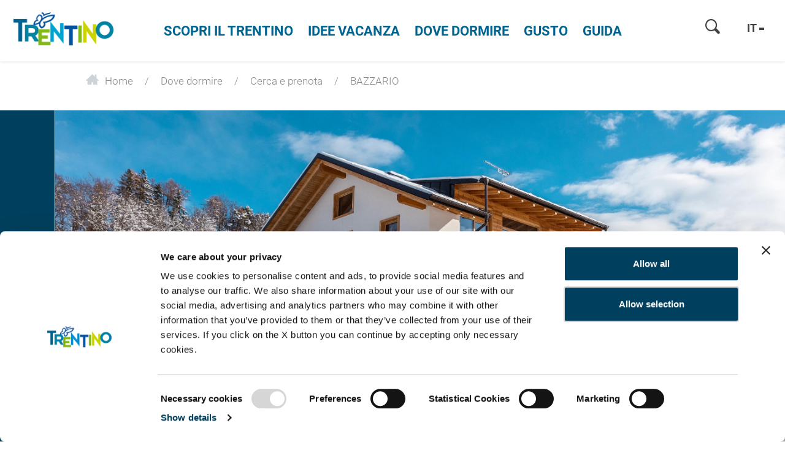

--- FILE ---
content_type: text/html; charset=UTF-8
request_url: https://www.visittrentino.info/it/dove-dormire/cerca-prenota/BAZZARIO-affittacamere-Lavarone_ad-37523863
body_size: 84564
content:
<!doctype html>
<html lang="it">
<head>
        <script>
        var dataLayer = [];
    </script>
                                                
    <meta charset="UTF-8">
<script>
    /* ga mock function */
    (function(i,s,r){i['GoogleAnalyticsObject']=r;i[r]=i[r]||function(){
        (i[r].q=i[r].q||[]).push(arguments)},i[r].l=1*new Date();
    })(window,document,'ga');
</script>
    <title>BAZZARIO - affittacamere  in Lavarone - Trentino</title>
    <meta name="description" content="Prenota la tua vacanza in Trentino a Lavarone - presso BAZZARIO Contatta la struttura o prenota on line. Buone vacanze a Lavarone" />

    <link rel="canonical" href="https://www.visittrentino.info/it/dove-dormire/cerca-prenota/BAZZARIO-affittacamere-Lavarone_ad-37523863">
            

<!-- OPEN GRAPH -->
<meta property="og:title" content="BAZZARIO - affittacamere  in Lavarone - Trentino" />
<meta property="og:description" content="Prenota la tua vacanza in Trentino a Lavarone - presso BAZZARIO Contatta la struttura o prenota on line. Buone vacanze a Lavarone" />
<meta property="og:image" content="https://www.visittrentino.info/deskline/accommodations/serviceproviders/BAZZARIO_37523863/5773100/image-thumb__5773100__default_og_image/8H8A3152_41698748.jpg" />
<meta property="og:image:secure" content="https://www.visittrentino.info/deskline/accommodations/serviceproviders/BAZZARIO_37523863/5773100/image-thumb__5773100__default_og_image/8H8A3152_41698748.jpg" />
<meta property="og:secure" content="https://www.visittrentino.info/deskline/accommodations/serviceproviders/BAZZARIO_37523863/5773100/image-thumb__5773100__default_og_image/8H8A3152_41698748.jpg" />
<meta property="og:image" content="https://www.visittrentino.info/deskline/accommodations/serviceproviders/BAZZARIO_37523863/5773098/image-thumb__5773098__default_og_image/Bazzario%20Suites%20e%20Bistrot_41698740.jpg" />
<meta property="og:image:secure" content="https://www.visittrentino.info/deskline/accommodations/serviceproviders/BAZZARIO_37523863/5773098/image-thumb__5773098__default_og_image/Bazzario%20Suites%20e%20Bistrot_41698740.jpg" />
<meta property="og:secure" content="https://www.visittrentino.info/deskline/accommodations/serviceproviders/BAZZARIO_37523863/5773098/image-thumb__5773098__default_og_image/Bazzario%20Suites%20e%20Bistrot_41698740.jpg" />
<meta property="og:image" content="https://www.visittrentino.info/deskline/accommodations/serviceproviders/BAZZARIO_37523863/5773106/image-thumb__5773106__default_og_image/colazione%20a%20km%20zero_40673100.jpg" />
<meta property="og:image:secure" content="https://www.visittrentino.info/deskline/accommodations/serviceproviders/BAZZARIO_37523863/5773106/image-thumb__5773106__default_og_image/colazione%20a%20km%20zero_40673100.jpg" />
<meta property="og:secure" content="https://www.visittrentino.info/deskline/accommodations/serviceproviders/BAZZARIO_37523863/5773106/image-thumb__5773106__default_og_image/colazione%20a%20km%20zero_40673100.jpg" />
<meta property="og:image" content="https://www.visittrentino.info/deskline/accommodations/serviceproviders/BAZZARIO_37523863/5773101/image-thumb__5773101__default_og_image/Suites_41698741.jpg" />
<meta property="og:image:secure" content="https://www.visittrentino.info/deskline/accommodations/serviceproviders/BAZZARIO_37523863/5773101/image-thumb__5773101__default_og_image/Suites_41698741.jpg" />
<meta property="og:secure" content="https://www.visittrentino.info/deskline/accommodations/serviceproviders/BAZZARIO_37523863/5773101/image-thumb__5773101__default_og_image/Suites_41698741.jpg" />
<meta property="og:image" content="https://www.visittrentino.info/deskline/accommodations/serviceproviders/BAZZARIO_37523863/5773104/image-thumb__5773104__default_og_image/8H8A3348-HDR_41698749.jpg" />
<meta property="og:image:secure" content="https://www.visittrentino.info/deskline/accommodations/serviceproviders/BAZZARIO_37523863/5773104/image-thumb__5773104__default_og_image/8H8A3348-HDR_41698749.jpg" />
<meta property="og:secure" content="https://www.visittrentino.info/deskline/accommodations/serviceproviders/BAZZARIO_37523863/5773104/image-thumb__5773104__default_og_image/8H8A3348-HDR_41698749.jpg" />
<meta property="og:url" content="https://www.visittrentino.info/it/dove-dormire/cerca-prenota/BAZZARIO-affittacamere-Lavarone_ad-37523863" />
<meta property="og:type" content="website" />
<!-- /OPEN GRAPH -->



<!-- prevent underline numbers in edge -->
<meta name="format-detection" content="telephone=no"/>

    <meta name="viewport" content="width=device-width, user-scalable=no, initial-scale=1.0">




    <style>/*!
 * Bootstrap v4.0.0-beta (https://getbootstrap.com)
 * Copyright 2011-2017 The Bootstrap Authors
 * Copyright 2011-2017 Twitter, Inc.
 * Licensed under MIT (https://github.com/twbs/bootstrap/blob/master/LICENSE)
 */html{box-sizing:border-box;font-family:sans-serif;line-height:1.15;-webkit-text-size-adjust:100%;-ms-text-size-adjust:100%;-ms-overflow-style:scrollbar;-webkit-tap-highlight-color:rgba(0,0,0,0)}*,:after,:before{box-sizing:inherit}@-ms-viewport{width:device-width}article,aside,dialog,figcaption,figure,footer,header,hgroup,main,nav,section{display:block}body{margin:0;font-family:-apple-system,BlinkMacSystemFont,Segoe UI,Roboto,Helvetica Neue,Arial,sans-serif;font-size:.8125rem;line-height:1.5;color:#212529;background-color:#fff}[tabindex="-1"]:focus{outline:none!important}hr{box-sizing:content-box;height:0;overflow:visible}h1,h2,h3,h4,h5,h6{margin-top:0;margin-bottom:.5rem}p{margin-top:0;margin-bottom:1rem}abbr[data-original-title],abbr[title]{text-decoration:underline;-webkit-text-decoration:underline dotted;text-decoration:underline dotted;cursor:help;border-bottom:0}address{font-style:normal;line-height:inherit}address,dl,ol,ul{margin-bottom:1rem}dl,ol,ul{margin-top:0}ol ol,ol ul,ul ol,ul ul{margin-bottom:0}dt{font-weight:700}dd{margin-bottom:.5rem;margin-left:0}blockquote{margin:0 0 1rem}dfn{font-style:italic}b,strong{font-weight:bolder}small{font-size:80%}sub,sup{position:relative;font-size:75%;line-height:0;vertical-align:baseline}sub{bottom:-.25em}sup{top:-.5em}a{color:#00a4d0;text-decoration:none;background-color:transparent;-webkit-text-decoration-skip:objects}a:hover{color:#006884;text-decoration:underline}a:not([href]):not([tabindex]),a:not([href]):not([tabindex]):focus,a:not([href]):not([tabindex]):hover{color:inherit;text-decoration:none}a:not([href]):not([tabindex]):focus{outline:0}code,kbd,pre,samp{font-family:monospace,monospace;font-size:1em}pre{margin-top:0;margin-bottom:1rem;overflow:auto}figure{margin:0 0 1rem}img{vertical-align:middle;border-style:none}svg:not(:root){overflow:hidden}[role=button],a,area,button,input,label,select,summary,textarea{-ms-touch-action:manipulation;touch-action:manipulation}table{border-collapse:collapse}caption{padding-top:.75rem;padding-bottom:.75rem;color:#595959;caption-side:bottom}caption,th{text-align:left}label{display:inline-block;margin-bottom:.5rem}button:focus{outline:1px dotted;outline:5px auto -webkit-focus-ring-color}button,input,optgroup,select,textarea{margin:0;font-family:inherit;font-size:inherit;line-height:inherit}button,input{overflow:visible}button,select{text-transform:none}[type=reset],[type=submit],button,html [type=button]{-webkit-appearance:button}[type=button]::-moz-focus-inner,[type=reset]::-moz-focus-inner,[type=submit]::-moz-focus-inner,button::-moz-focus-inner{padding:0;border-style:none}input[type=checkbox],input[type=radio]{box-sizing:border-box;padding:0}input[type=date],input[type=datetime-local],input[type=month],input[type=time]{-webkit-appearance:listbox}textarea{overflow:auto;resize:vertical}fieldset{min-width:0;padding:0;margin:0;border:0}legend{display:block;width:100%;max-width:100%;padding:0;margin-bottom:.5rem;font-size:1.5rem;line-height:inherit;color:inherit;white-space:normal}progress{vertical-align:baseline}[type=number]::-webkit-inner-spin-button,[type=number]::-webkit-outer-spin-button{height:auto}[type=search]{outline-offset:-2px;-webkit-appearance:none}[type=search]::-webkit-search-cancel-button,[type=search]::-webkit-search-decoration{-webkit-appearance:none}::-webkit-file-upload-button{font:inherit;-webkit-appearance:button}output{display:inline-block}summary{display:list-item}template{display:none}[hidden]{display:none!important}.h1,.h2,.h3,.h4,.h5,.h6,h1,h2,h3,h4,h5,h6{margin-bottom:.5rem;font-family:inherit;font-weight:500;line-height:1.1;color:inherit}.h1,h1{font-size:2.5rem}.h2,h2{font-size:2rem}.h3,h3{font-size:1.75rem}.h4,h4{font-size:1.5rem}.h5,h5{font-size:1.25rem}.h6,h6{font-size:1rem}.lead{font-size:15px;font-weight:inherited}.display-1{font-size:6rem}.display-1,.display-2{font-weight:300;line-height:1.1}.display-2{font-size:5.5rem}.display-3{font-size:4.5rem}.display-3,.display-4{font-weight:300;line-height:1.1}.display-4{font-size:3.5rem}hr{margin-top:1rem;margin-bottom:1rem;border:0;border-top:1px solid rgba(0,0,0,.1)}.small,small{font-size:80%;font-weight:400}.mark,mark{padding:.2em;background-color:#fcf8e3}.list-inline,.list-unstyled{padding-left:0;list-style:none}.list-inline-item{display:inline-block}.list-inline-item:not(:last-child){margin-right:5px}.initialism{font-size:90%;text-transform:uppercase}.blockquote{margin-bottom:1rem;font-size:1.01562rem}.blockquote-footer{display:block;font-size:80%;color:#595959}.blockquote-footer:before{content:"\2014 \00A0"}.img-fluid,.img-thumbnail{max-width:100%;height:auto}.img-thumbnail{padding:.25rem;background-color:#fff;border:1px solid #ddd;border-radius:.25rem;transition:all .2s ease-in-out}.figure{display:inline-block}.figure-img{margin-bottom:.5rem;line-height:1}.figure-caption{font-size:90%;color:#595959}.container,.container-fluid{margin-right:auto;margin-left:auto;padding-right:15px;padding-left:15px;width:100%}.row{display:-ms-flexbox;display:flex;-ms-flex-wrap:wrap;flex-wrap:wrap;margin-right:-15px;margin-left:-15px}.no-gutters{margin-right:0;margin-left:0}.no-gutters>.col,.no-gutters>[class*=col-]{padding-right:0;padding-left:0}.col,.col-1,.col-2,.col-3,.col-4,.col-5,.col-6,.col-7,.col-8,.col-9,.col-10,.col-11,.col-12,.col-auto,.col-lg,.col-lg-1,.col-lg-2,.col-lg-3,.col-lg-4,.col-lg-5,.col-lg-6,.col-lg-7,.col-lg-8,.col-lg-9,.col-lg-10,.col-lg-11,.col-lg-12,.col-lg-auto,.col-md,.col-md-1,.col-md-2,.col-md-3,.col-md-4,.col-md-5,.col-md-6,.col-md-7,.col-md-8,.col-md-9,.col-md-10,.col-md-11,.col-md-12,.col-md-auto,.col-sm,.col-sm-1,.col-sm-2,.col-sm-3,.col-sm-4,.col-sm-5,.col-sm-6,.col-sm-7,.col-sm-8,.col-sm-9,.col-sm-10,.col-sm-11,.col-sm-12,.col-sm-auto,.col-xl,.col-xl-1,.col-xl-2,.col-xl-3,.col-xl-4,.col-xl-5,.col-xl-6,.col-xl-7,.col-xl-8,.col-xl-9,.col-xl-10,.col-xl-11,.col-xl-12,.col-xl-auto{position:relative;width:100%;min-height:1px;padding-right:15px;padding-left:15px}.col{-ms-flex-preferred-size:0;flex-basis:0;-ms-flex-positive:1;flex-grow:1;max-width:100%}.col-auto{-ms-flex:0 0 auto;flex:0 0 auto;width:auto;max-width:none}.col-1{-ms-flex:0 0 8.33333%;flex:0 0 8.33333%;max-width:8.33333%}.col-2{-ms-flex:0 0 16.66667%;flex:0 0 16.66667%;max-width:16.66667%}.col-3{-ms-flex:0 0 25%;flex:0 0 25%;max-width:25%}.col-4{-ms-flex:0 0 33.33333%;flex:0 0 33.33333%;max-width:33.33333%}.col-5{-ms-flex:0 0 41.66667%;flex:0 0 41.66667%;max-width:41.66667%}.col-6{-ms-flex:0 0 50%;flex:0 0 50%;max-width:50%}.col-7{-ms-flex:0 0 58.33333%;flex:0 0 58.33333%;max-width:58.33333%}.col-8{-ms-flex:0 0 66.66667%;flex:0 0 66.66667%;max-width:66.66667%}.col-9{-ms-flex:0 0 75%;flex:0 0 75%;max-width:75%}.col-10{-ms-flex:0 0 83.33333%;flex:0 0 83.33333%;max-width:83.33333%}.col-11{-ms-flex:0 0 91.66667%;flex:0 0 91.66667%;max-width:91.66667%}.col-12{-ms-flex:0 0 100%;flex:0 0 100%;max-width:100%}.order-2{-ms-flex-order:2;order:2}.order-3{-ms-flex-order:3;order:3}.order-4{-ms-flex-order:4;order:4}.order-5{-ms-flex-order:5;order:5}.order-6{-ms-flex-order:6;order:6}.order-7{-ms-flex-order:7;order:7}.order-8{-ms-flex-order:8;order:8}.order-9{-ms-flex-order:9;order:9}.order-10{-ms-flex-order:10;order:10}.order-11{-ms-flex-order:11;order:11}.btn{display:inline-block;font-weight:400;text-align:center;white-space:nowrap;vertical-align:middle;-webkit-user-select:none;-ms-user-select:none;user-select:none;border:1px solid transparent;padding:.5rem .75rem;font-size:.8125rem;line-height:1.25;border-radius:.25rem;transition:all .15s ease-in-out}.btn:focus,.btn:hover{text-decoration:none}.btn.focus,.btn:focus{outline:0;box-shadow:0 0 0 3px rgba(0,164,208,.25)}.btn.disabled,.btn:disabled{opacity:.65}.btn.active,.btn:active{background-image:none}a.btn.disabled,fieldset[disabled] a.btn{pointer-events:none}.btn-primary{color:#fff;background-color:#00a4d0;border-color:#00a4d0}.btn-primary:hover{color:#fff;background-color:#0086aa;border-color:#007c9d}.btn-primary.focus,.btn-primary:focus{box-shadow:0 0 0 3px rgba(0,164,208,.5)}.btn-primary.disabled,.btn-primary:disabled{background-color:#00a4d0;border-color:#00a4d0}.btn-primary.active,.btn-primary:active,.show>.btn-primary.dropdown-toggle{background-color:#0086aa;background-image:none;border-color:#007c9d}.btn-success{color:#111;background-color:#9fc54a;border-color:#9fc54a}.btn-success:hover{color:#111;background-color:#8bb038;border-color:#84a735}.btn-success.focus,.btn-success:focus{box-shadow:0 0 0 3px rgba(159,197,74,.5)}.btn-success.disabled,.btn-success:disabled{background-color:#9fc54a;border-color:#9fc54a}.btn-success.active,.btn-success:active,.show>.btn-success.dropdown-toggle{background-color:#8bb038;background-image:none;border-color:#84a735}.btn-warning{color:#111;background-color:#fa0;border-color:#fa0}.btn-warning:hover{color:#111;background-color:#d99100;border-color:#c80}.btn-warning.focus,.btn-warning:focus{box-shadow:0 0 0 3px rgba(255,170,0,.5)}.btn-warning.disabled,.btn-warning:disabled{background-color:#fa0;border-color:#fa0}.btn-warning.active,.btn-warning:active,.show>.btn-warning.dropdown-toggle{background-color:#d99100;background-image:none;border-color:#c80}.btn-danger{color:#fff;background-color:#d51f0c;border-color:#d51f0c}.btn-danger:hover{color:#fff;background-color:#b11a0a;border-color:#a51809}.btn-danger.focus,.btn-danger:focus{box-shadow:0 0 0 3px rgba(213,31,12,.5)}.btn-danger.disabled,.btn-danger:disabled{background-color:#d51f0c;border-color:#d51f0c}.btn-danger.active,.btn-danger:active,.show>.btn-danger.dropdown-toggle{background-color:#b11a0a;background-image:none;border-color:#a51809}.btn-outline-primary{color:#00a4d0;background-color:transparent;background-image:none;border-color:#00a4d0}.btn-outline-primary:hover{color:#fff;background-color:#00a4d0;border-color:#00a4d0}.btn-outline-primary.focus,.btn-outline-primary:focus{box-shadow:0 0 0 3px rgba(0,164,208,.5)}.btn-outline-primary.disabled,.btn-outline-primary:disabled{color:#00a4d0;background-color:transparent}.btn-outline-primary.active,.btn-outline-primary:active,.show>.btn-outline-primary.dropdown-toggle{color:#fff;background-color:#00a4d0;border-color:#00a4d0}.btn-outline-success{color:#9fc54a;background-color:transparent;background-image:none;border-color:#9fc54a}.btn-outline-success:hover{color:#fff;background-color:#9fc54a;border-color:#9fc54a}.btn-outline-success.focus,.btn-outline-success:focus{box-shadow:0 0 0 3px rgba(159,197,74,.5)}.btn-outline-success.disabled,.btn-outline-success:disabled{color:#9fc54a;background-color:transparent}.btn-outline-success.active,.btn-outline-success:active,.show>.btn-outline-success.dropdown-toggle{color:#fff;background-color:#9fc54a;border-color:#9fc54a}.btn-outline-warning{color:#fa0;background-color:transparent;background-image:none;border-color:#fa0}.btn-outline-warning:hover{color:#fff;background-color:#fa0;border-color:#fa0}.btn-outline-warning.focus,.btn-outline-warning:focus{box-shadow:0 0 0 3px rgba(255,170,0,.5)}.btn-outline-warning.disabled,.btn-outline-warning:disabled{color:#fa0;background-color:transparent}.btn-outline-warning.active,.btn-outline-warning:active,.show>.btn-outline-warning.dropdown-toggle{color:#fff;background-color:#fa0;border-color:#fa0}.btn-outline-danger{color:#d51f0c;background-color:transparent;background-image:none;border-color:#d51f0c}.btn-outline-danger:hover{color:#fff;background-color:#d51f0c;border-color:#d51f0c}.btn-outline-danger.focus,.btn-outline-danger:focus{box-shadow:0 0 0 3px rgba(213,31,12,.5)}.btn-outline-danger.disabled,.btn-outline-danger:disabled{color:#d51f0c;background-color:transparent}.btn-outline-danger.active,.btn-outline-danger:active,.show>.btn-outline-danger.dropdown-toggle{color:#fff;background-color:#d51f0c;border-color:#d51f0c}.btn-link{font-weight:400;color:#00a4d0;border-radius:0}.btn-link,.btn-link.active,.btn-link:active,.btn-link:disabled{background-color:transparent}.btn-link,.btn-link:active,.btn-link:focus{border-color:transparent;box-shadow:none}.btn-link:hover{border-color:transparent}.btn-link:focus,.btn-link:hover{color:#006884;text-decoration:underline;background-color:transparent}.btn-link:disabled{color:#595959}.btn-link:disabled:focus,.btn-link:disabled:hover{text-decoration:none}.btn-lg{padding:.5rem 1rem;font-size:1rem;line-height:1.5;border-radius:4px}.btn-sm{padding:.25rem .5rem;font-size:.6875rem;line-height:1.5;border-radius:.2rem}.btn-block{display:block;width:100%;white-space:normal}.btn-block+.btn-block{margin-top:.5rem}input[type=button].btn-block,input[type=reset].btn-block,input[type=submit].btn-block{width:100%}.btn{padding-top:.6875rem;padding-bottom:.6875rem}.btn-success-light{color:#111;background-color:#edf2e9;border-color:#366b00;color:#366b00}.btn-success-light:hover{color:#111;background-color:#366b00;border-color:#1c3800}.btn-success-light.focus,.btn-success-light:focus{box-shadow:0 0 0 3px rgba(54,107,0,.5)}.btn-success-light.disabled,.btn-success-light:disabled{background-color:#edf2e9;border-color:#366b00}.btn-success-light.active,.btn-success-light:active,.show>.btn-success-light.dropdown-toggle{background-color:#366b00;background-image:none;border-color:#1c3800}.btn-success-dark{color:#fff;background-color:#366b00;border-color:#366b00}.btn-success-dark:hover{color:#fff;background-color:#366b00;border-color:#1c3800}.btn-success-dark.focus,.btn-success-dark:focus{box-shadow:0 0 0 3px rgba(54,107,0,.5)}.btn-success-dark.disabled,.btn-success-dark:disabled{background-color:#366b00;border-color:#366b00}.btn-success-dark.active,.btn-success-dark:active,.show>.btn-success-dark.dropdown-toggle{background-color:#366b00;background-image:none;border-color:#1c3800}.btn-default-dark{color:#fff;background-color:#595959;border-color:#595959}.btn-default-dark:hover{color:#fff;background-color:#595959;border-color:#404040}.btn-default-dark.focus,.btn-default-dark:focus{box-shadow:0 0 0 3px rgba(89,89,89,.5)}.btn-default-dark.disabled,.btn-default-dark:disabled{background-color:#595959;border-color:#595959}.btn-default-dark.active,.btn-default-dark:active,.show>.btn-default-dark.dropdown-toggle{background-color:#595959;background-image:none;border-color:#404040}.btn-lg{font-size:1.0625rem;font-family:RobotoBold,sans-serif;font-weight:400}.nav{display:-ms-flexbox;display:flex;-ms-flex-wrap:wrap;flex-wrap:wrap;padding-left:0;margin-bottom:0;list-style:none}.nav-link{display:block;padding:.5rem 1rem}.nav-link:focus,.nav-link:hover{text-decoration:none}.nav-link.disabled{color:#595959}.nav-tabs{border-bottom:1px solid #ddd}.nav-tabs .nav-item{margin-bottom:-1px}.nav-tabs .nav-link{border:1px solid transparent;border-top-left-radius:.25rem;border-top-right-radius:.25rem}.nav-tabs .nav-link:focus,.nav-tabs .nav-link:hover{border-color:#e9ecef #e9ecef #ddd}.nav-tabs .nav-link.disabled{color:#595959;background-color:transparent;border-color:transparent}.nav-tabs .nav-item.show .nav-link,.nav-tabs .nav-link.active{color:#495057;background-color:#fff;border-color:#ddd #ddd #fff}.nav-tabs .dropdown-menu{margin-top:-1px;border-top-left-radius:0;border-top-right-radius:0}.nav-pills .nav-link{border-radius:.25rem}.nav-pills .nav-link.active,.show>.nav-pills .nav-link{color:#fff;background-color:#00a4d0}.nav-fill .nav-item{-ms-flex:1 1 auto;flex:1 1 auto;text-align:center}.nav-justified .nav-item{-ms-flex-preferred-size:0;flex-basis:0;-ms-flex-positive:1;flex-grow:1;text-align:center}.tab-content>.tab-pane{display:none}.tab-content>.active{display:block}.navbar{position:relative;padding:.5rem 1rem}.navbar,.navbar>.container,.navbar>.container-fluid{display:-ms-flexbox;display:flex;-ms-flex-wrap:wrap;flex-wrap:wrap;-ms-flex-align:center;align-items:center;-ms-flex-pack:justify;justify-content:space-between}.navbar-brand{display:inline-block;padding-top:.35938rem;padding-bottom:.35938rem;margin-right:1rem;font-size:1rem;line-height:inherit;white-space:nowrap}.navbar-brand:focus,.navbar-brand:hover{text-decoration:none}.navbar-nav{display:-ms-flexbox;display:flex;-ms-flex-direction:column;flex-direction:column;padding-left:0;margin-bottom:0;list-style:none}.navbar-nav .nav-link{padding-right:0;padding-left:0}.navbar-nav .dropdown-menu{position:static;float:none}.navbar-text{display:inline-block;padding-top:.5rem;padding-bottom:.5rem}.navbar-collapse{-ms-flex-preferred-size:100%;flex-basis:100%;-ms-flex-align:center;align-items:center}.navbar-toggler{padding:.25rem .75rem;font-size:1rem;line-height:1;background:transparent;border:1px solid transparent;border-radius:.25rem}.navbar-toggler:focus,.navbar-toggler:hover{text-decoration:none}.navbar-toggler-icon{display:inline-block;width:1.5em;height:1.5em;vertical-align:middle;content:"";background:no-repeat 50%;background-size:100% 100%}.navbar-expand{-ms-flex-direction:row;flex-direction:row;-ms-flex-wrap:nowrap;flex-wrap:nowrap;-ms-flex-pack:start;justify-content:flex-start}.navbar-expand>.container,.navbar-expand>.container-fluid{padding-right:0;padding-left:0}.navbar-expand .navbar-nav{-ms-flex-direction:row;flex-direction:row}.navbar-expand .navbar-nav .dropdown-menu{position:absolute}.navbar-expand .navbar-nav .dropdown-menu-right{right:0;left:auto}.navbar-expand .navbar-nav .nav-link{padding-right:.5rem;padding-left:.5rem}.navbar-expand>.container,.navbar-expand>.container-fluid{-ms-flex-wrap:nowrap;flex-wrap:nowrap}.navbar-expand .navbar-collapse{display:-ms-flexbox!important;display:flex!important}.navbar-expand .navbar-toggler{display:none}.navbar-light .navbar-brand,.navbar-light .navbar-brand:focus,.navbar-light .navbar-brand:hover{color:rgba(0,0,0,.9)}.navbar-light .navbar-nav .nav-link{color:rgba(0,0,0,.5)}.navbar-light .navbar-nav .nav-link:focus,.navbar-light .navbar-nav .nav-link:hover{color:rgba(0,0,0,.7)}.navbar-light .navbar-nav .nav-link.disabled{color:rgba(0,0,0,.3)}.navbar-light .navbar-nav .active>.nav-link,.navbar-light .navbar-nav .nav-link.active,.navbar-light .navbar-nav .nav-link.show,.navbar-light .navbar-nav .show>.nav-link{color:rgba(0,0,0,.9)}.navbar-light .navbar-toggler{color:rgba(0,0,0,.5);border-color:rgba(0,0,0,.1)}.navbar-light .navbar-toggler-icon{background-image:url("data:image/svg+xml;charset=utf8,%3Csvg viewBox='0 0 30 30' xmlns='http://www.w3.org/2000/svg'%3E%3Cpath stroke='rgba(0, 0, 0, 0.5)' stroke-width='2' stroke-linecap='round' stroke-miterlimit='10' d='M4 7h22M4 15h22M4 23h22'/%3E%3C/svg%3E")}.navbar-light .navbar-text{color:rgba(0,0,0,.5)}.navbar-dark .navbar-brand,.navbar-dark .navbar-brand:focus,.navbar-dark .navbar-brand:hover{color:#fff}.navbar-dark .navbar-nav .nav-link{color:hsla(0,0%,100%,.5)}.navbar-dark .navbar-nav .nav-link:focus,.navbar-dark .navbar-nav .nav-link:hover{color:hsla(0,0%,100%,.75)}.navbar-dark .navbar-nav .nav-link.disabled{color:hsla(0,0%,100%,.25)}.navbar-dark .navbar-nav .active>.nav-link,.navbar-dark .navbar-nav .nav-link.active,.navbar-dark .navbar-nav .nav-link.show,.navbar-dark .navbar-nav .show>.nav-link{color:#fff}.navbar-dark .navbar-toggler{color:hsla(0,0%,100%,.5);border-color:hsla(0,0%,100%,.1)}.navbar-dark .navbar-toggler-icon{background-image:url("data:image/svg+xml;charset=utf8,%3Csvg viewBox='0 0 30 30' xmlns='http://www.w3.org/2000/svg'%3E%3Cpath stroke='rgba(255, 255, 255, 0.5)' stroke-width='2' stroke-linecap='round' stroke-miterlimit='10' d='M4 7h22M4 15h22M4 23h22'/%3E%3C/svg%3E")}.navbar-dark .navbar-text{color:hsla(0,0%,100%,.5)}.card{position:relative;display:-ms-flexbox;display:flex;-ms-flex-direction:column;flex-direction:column;min-width:0;word-wrap:break-word;background-color:#fff;background-clip:border-box;border:0 solid rgba(0,0,0,.125);border-radius:0}.card-body{-ms-flex:1 1 auto;flex:1 1 auto;padding:1rem}.card-title{margin-bottom:1rem}.card-subtitle{margin-top:-.5rem}.card-subtitle,.card-text:last-child{margin-bottom:0}.card-link:hover{text-decoration:none}.card-link+.card-link{margin-left:1rem}.card>.list-group:first-child .list-group-item:first-child{border-top-left-radius:0;border-top-right-radius:0}.card>.list-group:last-child .list-group-item:last-child{border-bottom-right-radius:0;border-bottom-left-radius:0}.card-header{padding:1rem;margin-bottom:0;background-color:rgba(0,0,0,.03);border-bottom:0 solid rgba(0,0,0,.125)}.card-header:first-child{border-radius:0 0 0 0}.card-footer{padding:1rem;background-color:rgba(0,0,0,.03);border-top:0 solid rgba(0,0,0,.125)}.card-footer:last-child{border-radius:0 0 0 0}.card-header-tabs{margin-bottom:-1rem;border-bottom:0}.card-header-pills,.card-header-tabs{margin-right:-.5rem;margin-left:-.5rem}.card-img-overlay{position:absolute;top:0;right:0;bottom:0;left:0;padding:1.25rem}.card-img{width:100%;border-radius:0}.card-img-top{width:100%;border-top-left-radius:0;border-top-right-radius:0}.card-img-bottom{width:100%;border-bottom-right-radius:0;border-bottom-left-radius:0}.card-columns .card{margin-bottom:1rem}.badge{display:inline-block;padding:.25em .4em;font-size:84.615%;font-weight:400;line-height:1;color:#fff;text-align:center;white-space:nowrap;vertical-align:baseline;border-radius:.25rem}.badge:empty{display:none}.btn .badge{position:relative;top:-1px}.badge-pill{padding-right:.6em;padding-left:.6em;border-radius:10rem}.badge-primary{color:#fff;background-color:#00a4d0}.badge-primary[href]:focus,.badge-primary[href]:hover{color:#fff;text-decoration:none;background-color:#007c9d}.badge-success{color:#111;background-color:#9fc54a}.badge-success[href]:focus,.badge-success[href]:hover{color:#111;text-decoration:none;background-color:#84a735}.badge-warning{color:#111;background-color:#fa0}.badge-warning[href]:focus,.badge-warning[href]:hover{color:#111;text-decoration:none;background-color:#c80}.badge-danger{color:#fff;background-color:#d51f0c}.badge-danger[href]:focus,.badge-danger[href]:hover{color:#fff;text-decoration:none;background-color:#a51809}.badge{overflow:hidden;white-space:normal}.alert{padding:.75rem 1.25rem;margin-bottom:1rem;border:1px solid transparent;border-radius:.25rem}.alert-heading{color:inherit}.alert-link{font-weight:700}.alert-dismissible .close{position:relative;top:-.75rem;right:-1.25rem;padding:.75rem 1.25rem;color:inherit}.alert-primary{color:#00556c;background-color:#ccedf6;border-color:#b8e6f2}.alert-primary hr{border-top-color:#a2deee}.alert-primary .alert-link{color:#002d39}.alert-success{color:#536626;background-color:#ecf3db;border-color:#e4efcc}.alert-success hr{border-top-color:#dae9b9}.alert-success .alert-link{color:#354118}.alert-warning{color:#855800;background-color:#fec;border-color:#ffe7b8}.alert-warning hr{border-top-color:#ffde9f}.alert-warning .alert-link{color:#523600}.alert-danger{color:#6f1006;background-color:#f7d2ce;border-color:#f3c0bb}.alert-danger hr{border-top-color:#efaca5}.alert-danger .alert-link{color:#3f0903}.media{display:-ms-flexbox;display:flex;-ms-flex-align:start;align-items:flex-start}.media-body{-ms-flex:1;flex:1 1 0%}.align-baseline{vertical-align:baseline!important}.align-top{vertical-align:top!important}.align-middle{vertical-align:middle!important}.align-bottom{vertical-align:bottom!important}.align-text-bottom{vertical-align:text-bottom!important}.align-text-top{vertical-align:text-top!important}.bg-primary{background-color:#00a4d0!important}a.bg-primary:focus,a.bg-primary:hover{background-color:#007c9d!important}.bg-success{background-color:#9fc54a!important}a.bg-success:focus,a.bg-success:hover{background-color:#84a735!important}.bg-warning{background-color:#fa0!important}a.bg-warning:focus,a.bg-warning:hover{background-color:#c80!important}.bg-danger{background-color:#d51f0c!important}a.bg-danger:focus,a.bg-danger:hover{background-color:#a51809!important}.bg-white{background-color:#fff!important}.bg-transparent{background-color:transparent!important}.border{border:1px solid #e9ecef!important}.border-0{border:0!important}.border-top-0{border-top:0!important}.border-right-0{border-right:0!important}.border-bottom-0{border-bottom:0!important}.border-left-0{border-left:0!important}.border-primary{border-color:#00a4d0!important}.border-success{border-color:#9fc54a!important}.border-warning{border-color:#fa0!important}.border-danger{border-color:#d51f0c!important}.border-white{border-color:#fff!important}.rounded{border-radius:.25rem!important}.rounded-top{border-top-left-radius:.25rem!important}.rounded-right,.rounded-top{border-top-right-radius:.25rem!important}.rounded-bottom,.rounded-right{border-bottom-right-radius:.25rem!important}.rounded-bottom,.rounded-left{border-bottom-left-radius:.25rem!important}.rounded-left{border-top-left-radius:.25rem!important}.rounded-circle{border-radius:50%}.rounded-0{border-radius:0}.clearfix:after{display:block;clear:both;content:""}.d-none{display:none!important}.d-inline{display:inline!important}.d-inline-block{display:inline-block!important}.d-block{display:block!important}.d-table{display:table!important}.d-table-cell{display:table-cell!important}.d-flex{display:-ms-flexbox!important;display:flex!important}.d-inline-flex{display:-ms-inline-flexbox!important;display:inline-flex!important}.d-print-block,.d-print-inline,.d-print-inline-block{display:none!important}.embed-responsive{position:relative;display:block;width:100%;padding:0;overflow:hidden}.embed-responsive:before{display:block;content:""}.embed-responsive .embed-responsive-item,.embed-responsive embed,.embed-responsive iframe,.embed-responsive object,.embed-responsive video{position:absolute;top:0;bottom:0;left:0;width:100%;height:100%;border:0}.embed-responsive-21by9:before{padding-top:42.85714%}.embed-responsive-16by9:before{padding-top:56.25%}.embed-responsive-4by3:before{padding-top:75%}.embed-responsive-1by1:before{padding-top:100%}.embed-responsive-3by2:before{padding-top:66.66667%}.embed-responsive-2by1:before{padding-top:50%}.embed-responsive-detail-gallery:before,.embed-responsive-detail-map:before{padding-top:38.09524%}.embed-responsive-checkout-card-acco:before{padding-top:65.51724%}.embed-responsive-checkout-card-acco-wide:before{padding-top:30.43478%}.embed-responsive-detail-gallery__img1:before{padding-top:57.91557%}.embed-responsive-detail-gallery__img2:before{padding-top:56.04396%}.embed-responsive-detail-gallery__img3:before{padding-top:76.69173%}.embed-responsive-detail-gallery__img4:before{padding-top:36.36364%}.embed-responsive-detail-gallery__img5:before{padding-top:78.25312%}.flex-row{-ms-flex-direction:row!important;flex-direction:row!important}.flex-column{-ms-flex-direction:column!important;flex-direction:column!important}.flex-row-reverse{-ms-flex-direction:row-reverse!important;flex-direction:row-reverse!important}.flex-column-reverse{-ms-flex-direction:column-reverse!important;flex-direction:column-reverse!important}.flex-wrap{-ms-flex-wrap:wrap!important;flex-wrap:wrap!important}.flex-nowrap{-ms-flex-wrap:nowrap!important;flex-wrap:nowrap!important}.flex-wrap-reverse{-ms-flex-wrap:wrap-reverse!important;flex-wrap:wrap-reverse!important}.justify-content-start{-ms-flex-pack:start!important;justify-content:flex-start!important}.justify-content-end{-ms-flex-pack:end!important;justify-content:flex-end!important}.justify-content-center{-ms-flex-pack:center!important;justify-content:center!important}.justify-content-between{-ms-flex-pack:justify!important;justify-content:space-between!important}.justify-content-around{-ms-flex-pack:distribute!important;justify-content:space-around!important}.align-items-start{-ms-flex-align:start!important;align-items:flex-start!important}.align-items-end{-ms-flex-align:end!important;align-items:flex-end!important}.align-items-center{-ms-flex-align:center!important;align-items:center!important}.align-items-baseline{-ms-flex-align:baseline!important;align-items:baseline!important}.align-items-stretch{-ms-flex-align:stretch!important;align-items:stretch!important}.align-content-start{-ms-flex-line-pack:start!important;align-content:flex-start!important}.align-content-end{-ms-flex-line-pack:end!important;align-content:flex-end!important}.align-content-center{-ms-flex-line-pack:center!important;align-content:center!important}.align-content-between{-ms-flex-line-pack:justify!important;align-content:space-between!important}.align-content-around{-ms-flex-line-pack:distribute!important;align-content:space-around!important}.align-content-stretch{-ms-flex-line-pack:stretch!important;align-content:stretch!important}.align-self-auto{-ms-flex-item-align:auto!important;align-self:auto!important}.align-self-start{-ms-flex-item-align:start!important;align-self:flex-start!important}.align-self-end{-ms-flex-item-align:end!important;align-self:flex-end!important}.align-self-center{-ms-flex-item-align:center!important;align-self:center!important}.align-self-baseline{-ms-flex-item-align:baseline!important;align-self:baseline!important}.align-self-stretch{-ms-flex-item-align:stretch!important;align-self:stretch!important}.float-left{float:left!important}.float-right{float:right!important}.float-none{float:none!important}.fixed-top{top:0}.fixed-bottom,.fixed-top{position:fixed;right:0;left:0;z-index:1030}.fixed-bottom{bottom:0}@supports (position:sticky){.sticky-top{position:sticky;top:0;z-index:1020}}.sr-only{position:absolute;width:1px;height:1px;padding:0;overflow:hidden;clip:rect(0,0,0,0);white-space:nowrap;clip-path:inset(50%);border:0}.sr-only-focusable:active,.sr-only-focusable:focus{position:static;width:auto;height:auto;overflow:visible;clip:auto;white-space:normal;clip-path:none}.w-25{width:25%!important}.w-50{width:50%!important}.w-75{width:75%!important}.w-100{width:100%!important}.h-25{height:25%!important}.h-50{height:50%!important}.h-75{height:75%!important}.h-100{height:100%!important}.mw-100{max-width:100%!important}.mh-100{max-height:100%!important}.m-0{margin:0!important}.mt-0{margin-top:0!important}.mr-0{margin-right:0!important}.mb-0{margin-bottom:0!important}.ml-0,.mx-0{margin-left:0!important}.mx-0{margin-right:0!important}.my-0{margin-top:0!important;margin-bottom:0!important}.m-1{margin:.25rem!important}.mt-1{margin-top:.25rem!important}.mr-1{margin-right:.25rem!important}.mb-1{margin-bottom:.25rem!important}.ml-1,.mx-1{margin-left:.25rem!important}.mx-1{margin-right:.25rem!important}.my-1{margin-top:.25rem!important;margin-bottom:.25rem!important}.m-2{margin:.5rem!important}.mt-2{margin-top:.5rem!important}.mr-2{margin-right:.5rem!important}.mb-2{margin-bottom:.5rem!important}.ml-2,.mx-2{margin-left:.5rem!important}.mx-2{margin-right:.5rem!important}.my-2{margin-top:.5rem!important;margin-bottom:.5rem!important}.m-3{margin:1rem!important}.mt-3{margin-top:1rem!important}.mr-3{margin-right:1rem!important}.mb-3{margin-bottom:1rem!important}.ml-3,.mx-3{margin-left:1rem!important}.mx-3{margin-right:1rem!important}.my-3{margin-top:1rem!important;margin-bottom:1rem!important}.m-4{margin:1.5rem!important}.mt-4{margin-top:1.5rem!important}.mr-4{margin-right:1.5rem!important}.mb-4{margin-bottom:1.5rem!important}.ml-4,.mx-4{margin-left:1.5rem!important}.mx-4{margin-right:1.5rem!important}.my-4{margin-top:1.5rem!important;margin-bottom:1.5rem!important}.m-5{margin:3rem!important}.mt-5{margin-top:3rem!important}.mr-5{margin-right:3rem!important}.mb-5{margin-bottom:3rem!important}.ml-5,.mx-5{margin-left:3rem!important}.mx-5{margin-right:3rem!important}.my-5{margin-top:3rem!important;margin-bottom:3rem!important}.p-0{padding:0!important}.pt-0{padding-top:0!important}.pr-0{padding-right:0!important}.pb-0{padding-bottom:0!important}.pl-0,.px-0{padding-left:0!important}.px-0{padding-right:0!important}.py-0{padding-top:0!important;padding-bottom:0!important}.p-1{padding:.25rem!important}.pt-1{padding-top:.25rem!important}.pr-1{padding-right:.25rem!important}.pb-1{padding-bottom:.25rem!important}.pl-1,.px-1{padding-left:.25rem!important}.px-1{padding-right:.25rem!important}.py-1{padding-top:.25rem!important;padding-bottom:.25rem!important}.p-2{padding:.5rem!important}.pt-2{padding-top:.5rem!important}.pr-2{padding-right:.5rem!important}.pb-2{padding-bottom:.5rem!important}.pl-2,.px-2{padding-left:.5rem!important}.px-2{padding-right:.5rem!important}.py-2{padding-top:.5rem!important;padding-bottom:.5rem!important}.p-3{padding:1rem!important}.pt-3{padding-top:1rem!important}.pr-3{padding-right:1rem!important}.pb-3{padding-bottom:1rem!important}.pl-3,.px-3{padding-left:1rem!important}.px-3{padding-right:1rem!important}.py-3{padding-top:1rem!important;padding-bottom:1rem!important}.p-4{padding:1.5rem!important}.pt-4{padding-top:1.5rem!important}.pr-4{padding-right:1.5rem!important}.pb-4{padding-bottom:1.5rem!important}.pl-4,.px-4{padding-left:1.5rem!important}.px-4{padding-right:1.5rem!important}.py-4{padding-top:1.5rem!important;padding-bottom:1.5rem!important}.p-5{padding:3rem!important}.pt-5{padding-top:3rem!important}.pr-5{padding-right:3rem!important}.pb-5{padding-bottom:3rem!important}.pl-5,.px-5{padding-left:3rem!important}.px-5{padding-right:3rem!important}.py-5{padding-top:3rem!important;padding-bottom:3rem!important}.m-auto{margin:auto!important}.mt-auto{margin-top:auto!important}.mr-auto{margin-right:auto!important}.mb-auto{margin-bottom:auto!important}.ml-auto,.mx-auto{margin-left:auto!important}.mx-auto{margin-right:auto!important}.my-auto{margin-top:auto!important;margin-bottom:auto!important}.text-justify{text-align:justify!important}.text-nowrap{white-space:nowrap!important}.text-truncate{overflow:hidden;text-overflow:ellipsis;white-space:nowrap}.text-left{text-align:left!important}.text-right{text-align:right!important}.text-center{text-align:center!important}.text-lowercase{text-transform:lowercase!important}.text-uppercase{text-transform:uppercase!important}.text-capitalize{text-transform:capitalize!important}.font-weight-normal{font-weight:400}.font-weight-bold{font-weight:700}.font-italic{font-style:italic}.text-white{color:#fff!important}.text-primary{color:#00a4d0!important}a.text-primary:focus,a.text-primary:hover{color:#007c9d!important}.text-success{color:#9fc54a!important}a.text-success:focus,a.text-success:hover{color:#84a735!important}.text-warning{color:#fa0!important}a.text-warning:focus,a.text-warning:hover{color:#c80!important}.text-danger{color:#d51f0c!important}a.text-danger:focus,a.text-danger:hover{color:#a51809!important}.text-muted{color:#595959!important}.text-hide{font:0/0 a;color:transparent;text-shadow:none;background-color:transparent;border:0}.visible{visibility:visible!important}.invisible{visibility:hidden!important}a,a:focus,a:hover{color:inherit}a,a:focus,a:hover,a[data-toggle=collapse]:focus,a[data-toggle=collapse]:hover{text-decoration:none}address,dd,dl,figure,label,ol,ul{margin-bottom:0}dt{font-weight:inherit}textarea{resize:none}abbr,abbr[title]{text-decoration:none}mark{font-family:RobotoBold,sans-serif}.btn-no-styling,mark{background:none;padding:0}.btn-no-styling{border:none;text-align:left;color:inherit;font-family:inherit;font-weight:inherit}.btn-no-styling.d-block{width:100%}body{color:#404040;font-family:RobotoLight,sans-serif;font-weight:400;font-size:15px}.h1,.h2,.h3,.h4,.h5,.h6,.strong,b,h1,h2,h3,h4,h5,h6,strong{font-family:RobotoBold,sans-serif;font-weight:400}.h1,.h2,.h3,.h4,.h5,.h6,h1,h2,h3,h4,h5,h6{margin-top:0;display:block}.h1,h1{font-size:24px;line-height:1.16667}.h2,h2{font-size:20px;line-height:1.1}.h3,h3{font-size:17px}.h4,h4{font-size:15px;line-height:1.13333}.h5,h5{font-size:13px}.h6,h6{font-size:1em}.small,small{font-size:84.61538%}hr{border-top-color:#bfbfbf}.hr--bold{border-top-width:5px}.hr--light{border-top-color:#f2f2f2}.hr--border-gray{border-top-color:#d8d8d8}@font-face{font-family:demiIcons;src:url(/cache-buster-1768994057942/static/demi/build/icons/font/demiIcons.eot?#iefix) format("eot"),url(/cache-buster-1768994057942/static/demi/build/icons/font/demiIcons.woff) format("woff"),url(/cache-buster-1768994057942/static/demi/build/icons/font/demiIcons.ttf) format("ttf");font-weight:400;font-style:normal}.demi-icon{display:inline-block;font-family:demiIcons;speak:none;font-style:normal;font-weight:400;line-height:1;text-rendering:auto;-webkit-font-smoothing:antialiased;-moz-osx-font-smoothing:grayscale;transform:translate(0)}.demi-icon-lg{font-size:1.3333333333333333em;line-height:.75em;vertical-align:-15%}.demi-icon-2x{font-size:2em}.demi-icon-3x{font-size:3em}.demi-icon-4x{font-size:4em}.demi-icon-5x{font-size:5em}.demi-icon-fw{width:1.2857142857142858em;text-align:center}.demi-icon-ul{padding-left:0;margin-left:2.14285714em;list-style-type:none}.demi-icon-ul>li{position:relative}.demi-icon-li{position:absolute;left:-2.14285714em;width:2.14285714em;top:.14285714em;text-align:center}.demi-icon-li.demi-icon-lg{left:-1.85714286em}.demi-icon-rotate-90{transform:rotate(90deg)}.demi-icon-rotate-180{transform:rotate(180deg)}.demi-icon-rotate-270{transform:rotate(270deg)}.demi-icon-flip-horizontal{transform:scaleX(-1)}.demi-icon-flip-vertical{transform:scaleY(-1)}:root .demi-icon-flip-horizontal,:root .demi-icon-flip-vertical,:root .demi-icon-rotate-90,:root .demi-icon-rotate-180,:root .demi-icon-rotate-270{filter:none}.demi-icon-add-circle:before{content:"\EA01";font-family:demiIcons}.demi-icon-add:before{content:"\EA02";font-family:demiIcons}.demi-icon-arrow-from-to:before{content:"\EA03";font-family:demiIcons}.demi-icon-arrow-left:before{content:"\EA04";font-family:demiIcons}.demi-icon-arrow-right:before{content:"\EA05";font-family:demiIcons}.demi-icon-assignment:before{content:"\EA06";font-family:demiIcons}.demi-icon-bars:before{content:"\EA07";font-family:demiIcons}.demi-icon-bed:before{content:"\EA08";font-family:demiIcons}.demi-icon-bell:before{content:"\EA09";font-family:demiIcons}.demi-icon-buildings:before{content:"\EA0A";font-family:demiIcons}.demi-icon-business:before{content:"\EA0B";font-family:demiIcons}.demi-icon-calendar-insert:before{content:"\EA0C";font-family:demiIcons}.demi-icon-call:before{content:"\EA0D";font-family:demiIcons}.demi-icon-camping:before{content:"\EA0E";font-family:demiIcons}.demi-icon-cancel:before{content:"\EA0F";font-family:demiIcons}.demi-icon-cart:before{content:"\EA10";font-family:demiIcons}.demi-icon-check-circle:before{content:"\EA11";font-family:demiIcons}.demi-icon-check:before{content:"\EA12";font-family:demiIcons}.demi-icon-chevron-down:before{content:"\EA13";font-family:demiIcons}.demi-icon-chevron-left:before{content:"\EA14";font-family:demiIcons}.demi-icon-chevron-right:before{content:"\EA15";font-family:demiIcons}.demi-icon-chevron-up:before{content:"\EA16";font-family:demiIcons}.demi-icon-child-friendly:before{content:"\EA17";font-family:demiIcons}.demi-icon-classification-blume:before{content:"\EA18";font-family:demiIcons}.demi-icon-classification-edelweiss:before{content:"\EA19";font-family:demiIcons}.demi-icon-classification-star:before{content:"\EA1A";font-family:demiIcons}.demi-icon-close-circle:before{content:"\EA1B";font-family:demiIcons}.demi-icon-close:before{content:"\EA1C";font-family:demiIcons}.demi-icon-closed:before{content:"\EA1D";font-family:demiIcons}.demi-icon-delete:before{content:"\EA1E";font-family:demiIcons}.demi-icon-download:before{content:"\EA1F";font-family:demiIcons}.demi-icon-draw-on-map:before{content:"\EA20";font-family:demiIcons}.demi-icon-edit:before{content:"\EA21";font-family:demiIcons}.demi-icon-education:before{content:"\EA22";font-family:demiIcons}.demi-icon-elements:before{content:"\EA23";font-family:demiIcons}.demi-icon-email:before{content:"\EA24";font-family:demiIcons}.demi-icon-euro:before{content:"\EA25";font-family:demiIcons}.demi-icon-facebook:before{content:"\EA26";font-family:demiIcons}.demi-icon-filter:before{content:"\EA27";font-family:demiIcons}.demi-icon-fitness:before{content:"\EA28";font-family:demiIcons}.demi-icon-flickr:before{content:"\EA29";font-family:demiIcons}.demi-icon-foursquare:before{content:"\EA2A";font-family:demiIcons}.demi-icon-fullscreen-exit:before{content:"\EA2B";font-family:demiIcons}.demi-icon-fullscreen:before{content:"\EA2C";font-family:demiIcons}.demi-icon-globe:before{content:"\EA2D";font-family:demiIcons}.demi-icon-group:before{content:"\EA2E";font-family:demiIcons}.demi-icon-image:before{content:"\EA2F";font-family:demiIcons}.demi-icon-info-circle-outline:before{content:"\EA30";font-family:demiIcons}.demi-icon-info-circle:before{content:"\EA31";font-family:demiIcons}.demi-icon-info-outline:before{content:"\EA32";font-family:demiIcons}.demi-icon-info:before{content:"\EA33";font-family:demiIcons}.demi-icon-instagram:before{content:"\EA34";font-family:demiIcons}.demi-icon-landscape:before{content:"\EA35";font-family:demiIcons}.demi-icon-link:before{content:"\EA36";font-family:demiIcons}.demi-icon-live-cam:before{content:"\EA37";font-family:demiIcons}.demi-icon-location-on:before{content:"\EA38";font-family:demiIcons}.demi-icon-map:before{content:"\EA39";font-family:demiIcons}.demi-icon-marker:before{content:"\EA3A";font-family:demiIcons}.demi-icon-minus:before{content:"\EA3B";font-family:demiIcons}.demi-icon-mobile-phone-2:before{content:"\EA3C";font-family:demiIcons}.demi-icon-more-horiz:before{content:"\EA3D";font-family:demiIcons}.demi-icon-navigation:before{content:"\EA3E";font-family:demiIcons}.demi-icon-near-me:before{content:"\EA3F";font-family:demiIcons}.demi-icon-nights:before{content:"\EA40";font-family:demiIcons}.demi-icon-pano:before{content:"\EA41";font-family:demiIcons}.demi-icon-payment:before{content:"\EA42";font-family:demiIcons}.demi-icon-person:before{content:"\EA43";font-family:demiIcons}.demi-icon-pets:before{content:"\EA44";font-family:demiIcons}.demi-icon-pinterest:before{content:"\EA45";font-family:demiIcons}.demi-icon-play-circle-fill:before{content:"\EA46";font-family:demiIcons}.demi-icon-play-circle:before{content:"\EA47";font-family:demiIcons}.demi-icon-plus:before{content:"\EA48";font-family:demiIcons}.demi-icon-pool:before{content:"\EA49";font-family:demiIcons}.demi-icon-remove-circle:before{content:"\EA4A";font-family:demiIcons}.demi-icon-restaurant:before{content:"\EA4B";font-family:demiIcons}.demi-icon-search:before{content:"\EA4C";font-family:demiIcons}.demi-icon-share:before{content:"\EA4D";font-family:demiIcons}.demi-icon-sort-asc:before{content:"\EA4E";font-family:demiIcons}.demi-icon-sort-desc:before{content:"\EA4F";font-family:demiIcons}.demi-icon-sort:before{content:"\EA50";font-family:demiIcons}.demi-icon-star:before{content:"\EA51";font-family:demiIcons}.demi-icon-target:before{content:"\EA52";font-family:demiIcons}.demi-icon-tel:before{content:"\EA53";font-family:demiIcons}.demi-icon-thumb-up:before{content:"\EA54";font-family:demiIcons}.demi-icon-tractor:before{content:"\EA55";font-family:demiIcons}.demi-icon-tumbler:before{content:"\EA56";font-family:demiIcons}.demi-icon-twitter:before{content:"\EA57";font-family:demiIcons}.demi-icon-vimeo:before{content:"\EA58";font-family:demiIcons}.demi-icon-visibility-off:before{content:"\EA59";font-family:demiIcons}.demi-icon-visibility:before{content:"\EA5A";font-family:demiIcons}.demi-icon-warning:before{content:"\EA5B";font-family:demiIcons}.demi-icon-wellness:before{content:"\EA5C";font-family:demiIcons}.demi-icon-youtube:before{content:"\EA5D";font-family:demiIcons}.row--bordered>[class*=" col"]:not(:first-child),.row--bordered>[class^=col]:not(:first-child){border-left:1px solid #d8d8d8}.row--bordered-grid{border:1px solid #d8d8d8;border-left:none}.row--bordered-grid>[class*=" col"],.row--bordered-grid>[class^=col]{border-left:1px solid #d8d8d8;border-bottom:1px solid #d8d8d8;margin-bottom:-1px}.row--bordered-grid>[class*=" col"]:last-child,.row--bordered-grid>[class^=col]:last-child{position:relative}.row--bordered-grid>[class*=" col"]:last-child:after,.row--bordered-grid>[class^=col]:last-child:after{content:"";display:block;position:absolute;top:0;right:-1px;bottom:0;border-right:1px solid #d8d8d8}.row--gutter-width-0{margin-left:0;margin-right:0}.row--gutter-width-0>[class*=" col"],.row--gutter-width-0>[class^=col]{padding-left:0;padding-right:0}.row--gutter-width-1{margin-left:-1px;margin-right:0}.row--gutter-width-1>[class*=" col"],.row--gutter-width-1>[class^=col]{padding-left:1px;padding-right:0}.row--gutter-width-6{margin-left:-3px;margin-right:-3px}.row--gutter-width-6>[class*=" col"],.row--gutter-width-6>[class^=col]{padding-left:3px;padding-right:3px}.row--gutter-width-10{margin-left:-5px;margin-right:-5px}.row--gutter-width-10>[class*=" col"],.row--gutter-width-10>[class^=col]{padding-left:5px;padding-right:5px}.row--gutter-width-14{margin-left:-7px;margin-right:-7px}.row--gutter-width-14>[class*=" col"],.row--gutter-width-14>[class^=col]{padding-left:7px;padding-right:7px}.row--gutter-width-20{margin-left:-10px;margin-right:-10px}.row--gutter-width-20>[class*=" col"],.row--gutter-width-20>[class^=col]{padding-left:10px;padding-right:10px}.row--gutter-width-30{margin-left:-15px;margin-right:-15px}.row--gutter-width-30>[class*=" col"],.row--gutter-width-30>[class^=col]{padding-left:15px;padding-right:15px}.row--vertical-gutter-1{margin-top:-1px}.row--vertical-gutter-1>[class*=" col"],.row--vertical-gutter-1>[class^=col]{margin-top:1px}.row--vertical-gutter-6{margin-top:-6px}.row--vertical-gutter-6>[class*=" col"],.row--vertical-gutter-6>[class^=col]{margin-top:6px}.row--vertical-gutter-30{margin-top:-30px}.row--vertical-gutter-30>[class*=" col"],.row--vertical-gutter-30>[class^=col]{margin-top:30px}.row--vertical-gutter-20{margin-top:-20px}.row--vertical-gutter-20>[class*=" col"],.row--vertical-gutter-20>[class^=col]{margin-top:20px}.ribbon{background:#2166a6}.ribbon__item{position:relative;background:#00a4d0;color:#fff;padding:11px 12px;display:-ms-flexbox;display:flex;-ms-flex-direction:column;flex-direction:column;-ms-flex-pack:end;justify-content:flex-end}.ribbon__title{font-size:18px;font-weight:500}.ribbon__item--has-flag:before{content:"";bottom:-15px;display:block;position:absolute;left:0;border-width:15px 0 0 15px;border-style:solid;border-color:#2166a6 transparent transparent;z-index:-1}.ribbon__item--flap{margin-left:-.4375rem;margin-right:-.4375rem}.ribbon__item--flap:after,.ribbon__item--flap:before{content:"";position:absolute;bottom:100%;width:0;height:0;border-style:solid}.ribbon__item--flap:before{left:0;border-width:0 0 .4375rem .4375rem;border-color:transparent transparent #2166a6}.ribbon__item--flap:after{right:0;border-width:.4375rem 0 0 .4375rem;border-color:transparent transparent transparent #2166a6}.teaser{line-height:1.1;padding-right:15px}.teaser__img{background-color:#f2f2f2;-ms-flex:auto;flex:auto;background-size:cover;background-position:50%;background-repeat:no-repeat}.teaser__label{-ms-flex:none;flex:none;font-size:84.61538%;padding:.25rem}.teaser__body{position:relative;min-height:83px}.teaser__main-body{padding-right:5px}.teaser__arrow{top:50%;transform:translateY(-50%);font-size:16px}.teaser__arrow,.teaser__collapse-arrow{color:#00a4d0;position:absolute;right:-5px}.teaser__collapse-arrow{top:17px;font-size:6px;transform:rotate(180deg);transition:.12s ease-out}.teaser__collapse-arrow:focus,.teaser__collapse-arrow:hover{text-decoration:none}.teaser__collapse-arrow.collapsed{transform:rotate(0deg)}.teaser__price{font-size:17px}.teaser--body-padding .teaser__body{padding-top:10px;padding-bottom:10px}.teaser__detail-btn{position:relative;height:40px;width:40px;border-radius:50%;transition:transform .1s ease-out}.teaser__detail-btn .demi-icon{position:absolute;left:50%;top:50%;transform:translate(-50%,-50%);color:#595959;font-size:16px}.teaser__detail-btn .demi-icon.demi-icon-chevron-down,.teaser__detail-btn .demi-icon.demi-icon-chevron-up{font-size:9px}.teaser.collapsed .teaser__detail-btn{transform:rotate(180deg)}.teaser__arrow.demi-icon.demi-icon-chevron-down,.teaser__arrow.demi-icon.demi-icon-chevron-up{font-size:8px}.teaser__arrow{transition:transform .1s ease-out}.teaser.collapsed .teaser__arrow{transform:rotate(180deg)}.teaser__show-on-map{color:#00a4d0}.teaser__show-on-map:hover .media-body{text-decoration:underline}.teaser__main-title{word-break:break-word}.rating{line-height:1;font-family:RobotoBold,sans-serif;font-weight:400;color:#9fc54a;font-size:14px}.rating__score{position:relative;display:inline-block;padding:2px 4px;background:#9fc54a;color:#fff;margin-right:2px;margin-bottom:5px}.rating__score:after{content:"";width:0;height:0;border-style:solid;border-width:5px 5px 0 0;border-color:#9fc54a transparent transparent;position:absolute;top:100%;left:0;margin-top:-1px}.rating__count{margin-left:.25rem;font-family:RobotoLight,sans-serif;font-weight:400}.rating--white{color:#fff}.rating--md .rating__score{width:45px;height:44px;font-size:22px;text-align:center;padding:11px 5px 0;vertical-align:top;margin-right:5px}.rating--md .rating__score:after{border-width:6px;border-color:#9fc54a transparent transparent #9fc54a}.rating--md .rating__content{display:inline-block;vertical-align:top}.rating--md .rating__text{color:#505050;font-size:19px}.rating--md .rating__count{font-size:11px;margin-left:0}.rating--md .rating-stars{margin-top:1px}.rating-stars{font-size:0}.rating-star{position:relative;color:#9fc54a;font-size:12px;font-family:demiIcons;display:inline-block;speak:none;font-style:normal;font-weight:400;line-height:1;text-rendering:auto;-webkit-font-smoothing:antialiased;-moz-osx-font-smoothing:grayscale;transform:translate(0)}.rating-star:before{content:"\EA51"}.rating-star--empty,.rating-star--half{color:#d8d8d8}.rating-star--half:after{position:absolute;left:0;content:"\EA51";color:#9fc54a;width:7px;width:calc(50% + 1px);overflow:hidden}.trustyou-logo{width:96px;height:10px;background-image:url(/static/demi/build/img/trustyou-logo.png);background-repeat:no-repeat}.loading-spinner{margin-left:auto;margin-right:auto;width:70px;text-align:center}.loading-spinner__item{width:18px;height:18px;background-color:#00a4d0;border-radius:100%;display:inline-block;animation:a 1.4s infinite ease-in-out both}.loading-spinner__item--1{animation-delay:-.32s}.loading-spinner__item--2{animation-delay:-.16s}@keyframes a{0%,80%,to{transform:scale(0)}40%{transform:scale(1)}}.hide-loading-text .loading-spinner__text{display:none}.loading-spinner{border:0;height:auto}.card-ribbon{position:relative;margin-left:-5px;margin-right:-5px;padding:13px 20px;background:#2166a6;color:#fff}.card-ribbon:before{left:0;border-width:0 0 5px 5px;border-color:transparent transparent #21476b}.card-ribbon:after,.card-ribbon:before{content:"";position:absolute;bottom:100%;width:0;height:0;border-style:solid}.card-ribbon:after{right:0;border-width:5px 0 0 5px;border-color:transparent transparent transparent #21476b}.card__info-row .demi-icon{margin-top:.125rem}.figure{display:block;position:relative}.figure__overlay{position:absolute;bottom:0;left:50%;transform:translateX(-50%);max-width:100%;padding:10px;background:#000;background:rgba(0,0,0,.6);color:#fff}.figure__right-overlay{position:absolute;right:.25rem;bottom:.5rem;background:#000;background-color:rgba(0,0,0,.5);color:#fff;border-radius:4px;padding:.75rem;min-width:40px;text-align:center}.figure__item{position:absolute;top:0;left:0}.figure__item--right{left:auto;right:0}.figure__item--bottom{top:auto;bottom:0}.step-progress__bar{display:-ms-flexbox;display:flex}.step-progress__bar-item{height:100%;-ms-flex:1 1 0px;flex:1 1 0%}.nav-border-tabs{border-bottom:1px solid #bfbfbf;font-size:15px;font-family:RobotoBold,sans-serif;font-weight:400}.nav-border-tabs .nav-link{position:relative;color:#595959;padding:.5rem}.nav-border-tabs .nav-link:after{content:"";display:block;position:absolute;bottom:-3px;right:0;left:0;height:5px;background:#00a4d0;transform:scaleY(0);opacity:0;transition:transform .12s ease,opacity .14s}.nav-border-tabs .nav-link.active{color:#00a4d0}.nav-border-tabs .nav-link.active:after{transform:scaleY(1);opacity:1;transition:transform .12s ease,opacity .1s}.increased-click-area.increased-click-area{padding:10px;margin:-10px}.bg-white{background:#fff}.bg-light-gray{background:#f2f2f2}.bg-primary-dark{background:#2166a6;color:#fff}.tfoot-gray tr{background-color:rgba(0,0,0,.05)}.tfoot-gray tr td,.tfoot-gray tr th{border-top:2px solid #fff}.text-underline{text-decoration:underline}.text-default{color:#404040}.text-gray{color:#bfbfbf}.text-gray-medium{color:#8c8c8c}.text-success-dark{color:#366b00}.img-full-width{width:100%;height:auto}.isClickable{cursor:pointer}.box-shadow{box-shadow:0 1px 3px 0 rgba(0,0,0,.2)}.bordered{border:1px solid #bfbfbf}.border-left{border-left:1px solid #d8d8d8}.border-right{border-right:1px solid #d8d8d8}.order-1{-ms-flex-order:1;order:1}.order-12{-ms-flex-order:12;order:12}.z-1{z-index:1}.mb30{margin-bottom:30px}.flex-auto{-ms-flex:auto;flex:auto}.lazy-img-placeholder:not([src]){height:0;padding-top:75%;background-color:#bfbfbf}.lazy-img{transition:opacity .12s ease-out}.lazy-img:not([src]){opacity:0}.overflow-hidden{overflow:hidden}.mx--4{margin-left:-1.5rem;margin-right:-1.5rem}.container-break{margin-left:-15px;margin-right:-15px}.flex-fill{-ms-flex:auto;flex:auto}.justify-content-center{-ms-flex-pack:center;justify-content:center}.justify-content-end{-ms-flex-pack:end;justify-content:flex-end}.pt30{padding-top:30px}.font-default{font-family:RobotoLight,sans-serif;font-weight:400}.font-bold,.font-medium{font-family:RobotoBold,sans-serif;font-weight:400}.lh0{line-height:0}.fz11{font-size:11px}.fz14{font-size:14px}.fz15{font-size:15px}.fz16{font-size:16px}.fz17{font-size:17px}.fz18{font-size:18px}.fz20{font-size:20px}.fz23{font-size:23px}.overlay,.sidebar{display:none}.demi-icon{min-width:.9em}@media print{*,:after,:before{text-shadow:none!important;box-shadow:none!important}a,a:visited{text-decoration:underline}abbr[title]:after{content:" (" attr(title) ")"}pre{white-space:pre-wrap!important}blockquote,pre{border:1px solid #999;page-break-inside:avoid}thead{display:table-header-group}img,tr{page-break-inside:avoid}h2,h3,p{orphans:3;widows:3}h2,h3{page-break-after:avoid}.navbar{display:none}.badge{border:1px solid #000}.table{border-collapse:collapse!important}.table td,.table th{background-color:#fff!important}.table-bordered td,.table-bordered th{border:1px solid #ddd!important}.d-print-block{display:block!important}.d-print-inline{display:inline!important}.d-print-inline-block{display:inline-block!important}.d-print-none{display:none!important}}@media (min-width:576px){.container{max-width:982px}.col-sm{-ms-flex-preferred-size:0;flex-basis:0;-ms-flex-positive:1;flex-grow:1;max-width:100%}.col-sm-auto{-ms-flex:0 0 auto;flex:0 0 auto;width:auto;max-width:none}.col-sm-1{-ms-flex:0 0 8.33333%;flex:0 0 8.33333%;max-width:8.33333%}.col-sm-2{-ms-flex:0 0 16.66667%;flex:0 0 16.66667%;max-width:16.66667%}.col-sm-3{-ms-flex:0 0 25%;flex:0 0 25%;max-width:25%}.col-sm-4{-ms-flex:0 0 33.33333%;flex:0 0 33.33333%;max-width:33.33333%}.col-sm-5{-ms-flex:0 0 41.66667%;flex:0 0 41.66667%;max-width:41.66667%}.col-sm-6{-ms-flex:0 0 50%;flex:0 0 50%;max-width:50%}.col-sm-7{-ms-flex:0 0 58.33333%;flex:0 0 58.33333%;max-width:58.33333%}.col-sm-8{-ms-flex:0 0 66.66667%;flex:0 0 66.66667%;max-width:66.66667%}.col-sm-9{-ms-flex:0 0 75%;flex:0 0 75%;max-width:75%}.col-sm-10{-ms-flex:0 0 83.33333%;flex:0 0 83.33333%;max-width:83.33333%}.col-sm-11{-ms-flex:0 0 91.66667%;flex:0 0 91.66667%;max-width:91.66667%}.col-sm-12{-ms-flex:0 0 100%;flex:0 0 100%;max-width:100%}.order-sm-1{-ms-flex-order:1;order:1}.order-sm-2{-ms-flex-order:2;order:2}.order-sm-3{-ms-flex-order:3;order:3}.order-sm-4{-ms-flex-order:4;order:4}.order-sm-5{-ms-flex-order:5;order:5}.order-sm-6{-ms-flex-order:6;order:6}.order-sm-7{-ms-flex-order:7;order:7}.order-sm-8{-ms-flex-order:8;order:8}.order-sm-9{-ms-flex-order:9;order:9}.order-sm-10{-ms-flex-order:10;order:10}.order-sm-11{-ms-flex-order:11;order:11}.order-sm-12{-ms-flex-order:12;order:12}.navbar-expand-sm{-ms-flex-wrap:nowrap;flex-wrap:nowrap;-ms-flex-pack:start;justify-content:flex-start}.navbar-expand-sm,.navbar-expand-sm .navbar-nav{-ms-flex-direction:row;flex-direction:row}.navbar-expand-sm .navbar-nav .dropdown-menu{position:absolute}.navbar-expand-sm .navbar-nav .dropdown-menu-right{right:0;left:auto}.navbar-expand-sm .navbar-nav .nav-link{padding-right:.5rem;padding-left:.5rem}.navbar-expand-sm>.container,.navbar-expand-sm>.container-fluid{-ms-flex-wrap:nowrap;flex-wrap:nowrap}.navbar-expand-sm .navbar-collapse{display:-ms-flexbox!important;display:flex!important}.navbar-expand-sm .navbar-toggler{display:none}.card-deck{-ms-flex-flow:row wrap;flex-flow:row wrap;margin-right:-15px;margin-left:-15px}.card-deck,.card-deck .card{display:-ms-flexbox;display:flex}.card-deck .card{-ms-flex:1 0 0%;flex:1 0 0%;-ms-flex-direction:column;flex-direction:column;margin-right:15px;margin-left:15px}.card-group{display:-ms-flexbox;display:flex;-ms-flex-flow:row wrap;flex-flow:row wrap}.card-group .card{-ms-flex:1 0 0%;flex:1 0 0%}.card-group .card+.card{margin-left:0;border-left:0}.card-group .card:first-child{border-top-right-radius:0;border-bottom-right-radius:0}.card-group .card:first-child .card-img-top{border-top-right-radius:0}.card-group .card:first-child .card-img-bottom{border-bottom-right-radius:0}.card-group .card:last-child{border-top-left-radius:0;border-bottom-left-radius:0}.card-group .card:last-child .card-img-top{border-top-left-radius:0}.card-group .card:last-child .card-img-bottom{border-bottom-left-radius:0}.card-group .card:not(:first-child):not(:last-child),.card-group .card:not(:first-child):not(:last-child) .card-img-bottom,.card-group .card:not(:first-child):not(:last-child) .card-img-top{border-radius:0}.card-columns{column-count:3;column-gap:1.25rem}.card-columns .card{display:inline-block;width:100%}.d-sm-none{display:none!important}.d-sm-inline{display:inline!important}.d-sm-inline-block{display:inline-block!important}.d-sm-block{display:block!important}.d-sm-table{display:table!important}.d-sm-table-cell{display:table-cell!important}.d-sm-flex{display:-ms-flexbox!important;display:flex!important}.d-sm-inline-flex{display:-ms-inline-flexbox!important;display:inline-flex!important}.flex-sm-row{-ms-flex-direction:row!important;flex-direction:row!important}.flex-sm-column{-ms-flex-direction:column!important;flex-direction:column!important}.flex-sm-row-reverse{-ms-flex-direction:row-reverse!important;flex-direction:row-reverse!important}.flex-sm-column-reverse{-ms-flex-direction:column-reverse!important;flex-direction:column-reverse!important}.flex-sm-wrap{-ms-flex-wrap:wrap!important;flex-wrap:wrap!important}.flex-sm-nowrap{-ms-flex-wrap:nowrap!important;flex-wrap:nowrap!important}.flex-sm-wrap-reverse{-ms-flex-wrap:wrap-reverse!important;flex-wrap:wrap-reverse!important}.justify-content-sm-start{-ms-flex-pack:start!important;justify-content:flex-start!important}.justify-content-sm-end{-ms-flex-pack:end!important;justify-content:flex-end!important}.justify-content-sm-center{-ms-flex-pack:center!important;justify-content:center!important}.justify-content-sm-between{-ms-flex-pack:justify!important;justify-content:space-between!important}.justify-content-sm-around{-ms-flex-pack:distribute!important;justify-content:space-around!important}.align-items-sm-start{-ms-flex-align:start!important;align-items:flex-start!important}.align-items-sm-end{-ms-flex-align:end!important;align-items:flex-end!important}.align-items-sm-center{-ms-flex-align:center!important;align-items:center!important}.align-items-sm-baseline{-ms-flex-align:baseline!important;align-items:baseline!important}.align-items-sm-stretch{-ms-flex-align:stretch!important;align-items:stretch!important}.align-content-sm-start{-ms-flex-line-pack:start!important;align-content:flex-start!important}.align-content-sm-end{-ms-flex-line-pack:end!important;align-content:flex-end!important}.align-content-sm-center{-ms-flex-line-pack:center!important;align-content:center!important}.align-content-sm-between{-ms-flex-line-pack:justify!important;align-content:space-between!important}.align-content-sm-around{-ms-flex-line-pack:distribute!important;align-content:space-around!important}.align-content-sm-stretch{-ms-flex-line-pack:stretch!important;align-content:stretch!important}.align-self-sm-auto{-ms-flex-item-align:auto!important;align-self:auto!important}.align-self-sm-start{-ms-flex-item-align:start!important;align-self:flex-start!important}.align-self-sm-end{-ms-flex-item-align:end!important;align-self:flex-end!important}.align-self-sm-center{-ms-flex-item-align:center!important;align-self:center!important}.align-self-sm-baseline{-ms-flex-item-align:baseline!important;align-self:baseline!important}.align-self-sm-stretch{-ms-flex-item-align:stretch!important;align-self:stretch!important}.float-sm-left{float:left!important}.float-sm-right{float:right!important}.float-sm-none{float:none!important}.m-sm-0{margin:0!important}.mt-sm-0{margin-top:0!important}.mr-sm-0{margin-right:0!important}.mb-sm-0{margin-bottom:0!important}.ml-sm-0,.mx-sm-0{margin-left:0!important}.mx-sm-0{margin-right:0!important}.my-sm-0{margin-top:0!important;margin-bottom:0!important}.m-sm-1{margin:.25rem!important}.mt-sm-1{margin-top:.25rem!important}.mr-sm-1{margin-right:.25rem!important}.mb-sm-1{margin-bottom:.25rem!important}.ml-sm-1,.mx-sm-1{margin-left:.25rem!important}.mx-sm-1{margin-right:.25rem!important}.my-sm-1{margin-top:.25rem!important;margin-bottom:.25rem!important}.m-sm-2{margin:.5rem!important}.mt-sm-2{margin-top:.5rem!important}.mr-sm-2{margin-right:.5rem!important}.mb-sm-2{margin-bottom:.5rem!important}.ml-sm-2,.mx-sm-2{margin-left:.5rem!important}.mx-sm-2{margin-right:.5rem!important}.my-sm-2{margin-top:.5rem!important;margin-bottom:.5rem!important}.m-sm-3{margin:1rem!important}.mt-sm-3{margin-top:1rem!important}.mr-sm-3{margin-right:1rem!important}.mb-sm-3{margin-bottom:1rem!important}.ml-sm-3,.mx-sm-3{margin-left:1rem!important}.mx-sm-3{margin-right:1rem!important}.my-sm-3{margin-top:1rem!important;margin-bottom:1rem!important}.m-sm-4{margin:1.5rem!important}.mt-sm-4{margin-top:1.5rem!important}.mr-sm-4{margin-right:1.5rem!important}.mb-sm-4{margin-bottom:1.5rem!important}.ml-sm-4,.mx-sm-4{margin-left:1.5rem!important}.mx-sm-4{margin-right:1.5rem!important}.my-sm-4{margin-top:1.5rem!important;margin-bottom:1.5rem!important}.m-sm-5{margin:3rem!important}.mt-sm-5{margin-top:3rem!important}.mr-sm-5{margin-right:3rem!important}.mb-sm-5{margin-bottom:3rem!important}.ml-sm-5,.mx-sm-5{margin-left:3rem!important}.mx-sm-5{margin-right:3rem!important}.my-sm-5{margin-top:3rem!important;margin-bottom:3rem!important}.p-sm-0{padding:0!important}.pt-sm-0{padding-top:0!important}.pr-sm-0{padding-right:0!important}.pb-sm-0{padding-bottom:0!important}.pl-sm-0,.px-sm-0{padding-left:0!important}.px-sm-0{padding-right:0!important}.py-sm-0{padding-top:0!important;padding-bottom:0!important}.p-sm-1{padding:.25rem!important}.pt-sm-1{padding-top:.25rem!important}.pr-sm-1{padding-right:.25rem!important}.pb-sm-1{padding-bottom:.25rem!important}.pl-sm-1,.px-sm-1{padding-left:.25rem!important}.px-sm-1{padding-right:.25rem!important}.py-sm-1{padding-top:.25rem!important;padding-bottom:.25rem!important}.p-sm-2{padding:.5rem!important}.pt-sm-2{padding-top:.5rem!important}.pr-sm-2{padding-right:.5rem!important}.pb-sm-2{padding-bottom:.5rem!important}.pl-sm-2,.px-sm-2{padding-left:.5rem!important}.px-sm-2{padding-right:.5rem!important}.py-sm-2{padding-top:.5rem!important;padding-bottom:.5rem!important}.p-sm-3{padding:1rem!important}.pt-sm-3{padding-top:1rem!important}.pr-sm-3{padding-right:1rem!important}.pb-sm-3{padding-bottom:1rem!important}.pl-sm-3,.px-sm-3{padding-left:1rem!important}.px-sm-3{padding-right:1rem!important}.py-sm-3{padding-top:1rem!important;padding-bottom:1rem!important}.p-sm-4{padding:1.5rem!important}.pt-sm-4{padding-top:1.5rem!important}.pr-sm-4{padding-right:1.5rem!important}.pb-sm-4{padding-bottom:1.5rem!important}.pl-sm-4,.px-sm-4{padding-left:1.5rem!important}.px-sm-4{padding-right:1.5rem!important}.py-sm-4{padding-top:1.5rem!important;padding-bottom:1.5rem!important}.p-sm-5{padding:3rem!important}.pt-sm-5{padding-top:3rem!important}.pr-sm-5{padding-right:3rem!important}.pb-sm-5{padding-bottom:3rem!important}.pl-sm-5,.px-sm-5{padding-left:3rem!important}.px-sm-5{padding-right:3rem!important}.py-sm-5{padding-top:3rem!important;padding-bottom:3rem!important}.m-sm-auto{margin:auto!important}.mt-sm-auto{margin-top:auto!important}.mr-sm-auto{margin-right:auto!important}.mb-sm-auto{margin-bottom:auto!important}.ml-sm-auto,.mx-sm-auto{margin-left:auto!important}.mx-sm-auto{margin-right:auto!important}.my-sm-auto{margin-top:auto!important;margin-bottom:auto!important}.text-sm-left{text-align:left!important}.text-sm-right{text-align:right!important}.text-sm-center{text-align:center!important}}@media (min-width:768px){.container{max-width:1000px}.col-md{-ms-flex-preferred-size:0;flex-basis:0;-ms-flex-positive:1;flex-grow:1;max-width:100%}.col-md-auto{-ms-flex:0 0 auto;flex:0 0 auto;width:auto;max-width:none}.col-md-1{-ms-flex:0 0 8.33333%;flex:0 0 8.33333%;max-width:8.33333%}.col-md-2{-ms-flex:0 0 16.66667%;flex:0 0 16.66667%;max-width:16.66667%}.col-md-3{-ms-flex:0 0 25%;flex:0 0 25%;max-width:25%}.col-md-4{-ms-flex:0 0 33.33333%;flex:0 0 33.33333%;max-width:33.33333%}.col-md-5{-ms-flex:0 0 41.66667%;flex:0 0 41.66667%;max-width:41.66667%}.col-md-6{-ms-flex:0 0 50%;flex:0 0 50%;max-width:50%}.col-md-7{-ms-flex:0 0 58.33333%;flex:0 0 58.33333%;max-width:58.33333%}.col-md-8{-ms-flex:0 0 66.66667%;flex:0 0 66.66667%;max-width:66.66667%}.col-md-9{-ms-flex:0 0 75%;flex:0 0 75%;max-width:75%}.col-md-10{-ms-flex:0 0 83.33333%;flex:0 0 83.33333%;max-width:83.33333%}.col-md-11{-ms-flex:0 0 91.66667%;flex:0 0 91.66667%;max-width:91.66667%}.col-md-12{-ms-flex:0 0 100%;flex:0 0 100%;max-width:100%}.order-md-1{-ms-flex-order:1;order:1}.order-md-2{-ms-flex-order:2;order:2}.order-md-3{-ms-flex-order:3;order:3}.order-md-4{-ms-flex-order:4;order:4}.order-md-5{-ms-flex-order:5;order:5}.order-md-6{-ms-flex-order:6;order:6}.order-md-7{-ms-flex-order:7;order:7}.order-md-8{-ms-flex-order:8;order:8}.order-md-9{-ms-flex-order:9;order:9}.order-md-10{-ms-flex-order:10;order:10}.order-md-11{-ms-flex-order:11;order:11}.order-md-12{-ms-flex-order:12;order:12}.navbar-expand-md{-ms-flex-wrap:nowrap;flex-wrap:nowrap;-ms-flex-pack:start;justify-content:flex-start}.navbar-expand-md,.navbar-expand-md .navbar-nav{-ms-flex-direction:row;flex-direction:row}.navbar-expand-md .navbar-nav .dropdown-menu{position:absolute}.navbar-expand-md .navbar-nav .dropdown-menu-right{right:0;left:auto}.navbar-expand-md .navbar-nav .nav-link{padding-right:.5rem;padding-left:.5rem}.navbar-expand-md>.container,.navbar-expand-md>.container-fluid{-ms-flex-wrap:nowrap;flex-wrap:nowrap}.navbar-expand-md .navbar-collapse{display:-ms-flexbox!important;display:flex!important}.navbar-expand-md .navbar-toggler{display:none}.d-md-none{display:none!important}.d-md-inline{display:inline!important}.d-md-inline-block{display:inline-block!important}.d-md-block{display:block!important}.d-md-table{display:table!important}.d-md-table-cell{display:table-cell!important}.d-md-flex{display:-ms-flexbox!important;display:flex!important}.d-md-inline-flex{display:-ms-inline-flexbox!important;display:inline-flex!important}.flex-md-row{-ms-flex-direction:row!important;flex-direction:row!important}.flex-md-column{-ms-flex-direction:column!important;flex-direction:column!important}.flex-md-row-reverse{-ms-flex-direction:row-reverse!important;flex-direction:row-reverse!important}.flex-md-column-reverse{-ms-flex-direction:column-reverse!important;flex-direction:column-reverse!important}.flex-md-wrap{-ms-flex-wrap:wrap!important;flex-wrap:wrap!important}.flex-md-nowrap{-ms-flex-wrap:nowrap!important;flex-wrap:nowrap!important}.flex-md-wrap-reverse{-ms-flex-wrap:wrap-reverse!important;flex-wrap:wrap-reverse!important}.justify-content-md-start{-ms-flex-pack:start!important;justify-content:flex-start!important}.justify-content-md-end{-ms-flex-pack:end!important;justify-content:flex-end!important}.justify-content-md-center{-ms-flex-pack:center!important;justify-content:center!important}.justify-content-md-between{-ms-flex-pack:justify!important;justify-content:space-between!important}.justify-content-md-around{-ms-flex-pack:distribute!important;justify-content:space-around!important}.align-items-md-start{-ms-flex-align:start!important;align-items:flex-start!important}.align-items-md-end{-ms-flex-align:end!important;align-items:flex-end!important}.align-items-md-center{-ms-flex-align:center!important;align-items:center!important}.align-items-md-baseline{-ms-flex-align:baseline!important;align-items:baseline!important}.align-items-md-stretch{-ms-flex-align:stretch!important;align-items:stretch!important}.align-content-md-start{-ms-flex-line-pack:start!important;align-content:flex-start!important}.align-content-md-end{-ms-flex-line-pack:end!important;align-content:flex-end!important}.align-content-md-center{-ms-flex-line-pack:center!important;align-content:center!important}.align-content-md-between{-ms-flex-line-pack:justify!important;align-content:space-between!important}.align-content-md-around{-ms-flex-line-pack:distribute!important;align-content:space-around!important}.align-content-md-stretch{-ms-flex-line-pack:stretch!important;align-content:stretch!important}.align-self-md-auto{-ms-flex-item-align:auto!important;align-self:auto!important}.align-self-md-start{-ms-flex-item-align:start!important;align-self:flex-start!important}.align-self-md-end{-ms-flex-item-align:end!important;align-self:flex-end!important}.align-self-md-center{-ms-flex-item-align:center!important;align-self:center!important}.align-self-md-baseline{-ms-flex-item-align:baseline!important;align-self:baseline!important}.align-self-md-stretch{-ms-flex-item-align:stretch!important;align-self:stretch!important}.float-md-left{float:left!important}.float-md-right{float:right!important}.float-md-none{float:none!important}.m-md-0{margin:0!important}.mt-md-0{margin-top:0!important}.mr-md-0{margin-right:0!important}.mb-md-0{margin-bottom:0!important}.ml-md-0,.mx-md-0{margin-left:0!important}.mx-md-0{margin-right:0!important}.my-md-0{margin-top:0!important;margin-bottom:0!important}.m-md-1{margin:.25rem!important}.mt-md-1{margin-top:.25rem!important}.mr-md-1{margin-right:.25rem!important}.mb-md-1{margin-bottom:.25rem!important}.ml-md-1,.mx-md-1{margin-left:.25rem!important}.mx-md-1{margin-right:.25rem!important}.my-md-1{margin-top:.25rem!important;margin-bottom:.25rem!important}.m-md-2{margin:.5rem!important}.mt-md-2{margin-top:.5rem!important}.mr-md-2{margin-right:.5rem!important}.mb-md-2{margin-bottom:.5rem!important}.ml-md-2,.mx-md-2{margin-left:.5rem!important}.mx-md-2{margin-right:.5rem!important}.my-md-2{margin-top:.5rem!important;margin-bottom:.5rem!important}.m-md-3{margin:1rem!important}.mt-md-3{margin-top:1rem!important}.mr-md-3{margin-right:1rem!important}.mb-md-3{margin-bottom:1rem!important}.ml-md-3,.mx-md-3{margin-left:1rem!important}.mx-md-3{margin-right:1rem!important}.my-md-3{margin-top:1rem!important;margin-bottom:1rem!important}.m-md-4{margin:1.5rem!important}.mt-md-4{margin-top:1.5rem!important}.mr-md-4{margin-right:1.5rem!important}.mb-md-4{margin-bottom:1.5rem!important}.ml-md-4,.mx-md-4{margin-left:1.5rem!important}.mx-md-4{margin-right:1.5rem!important}.my-md-4{margin-top:1.5rem!important;margin-bottom:1.5rem!important}.m-md-5{margin:3rem!important}.mt-md-5{margin-top:3rem!important}.mr-md-5{margin-right:3rem!important}.mb-md-5{margin-bottom:3rem!important}.ml-md-5,.mx-md-5{margin-left:3rem!important}.mx-md-5{margin-right:3rem!important}.my-md-5{margin-top:3rem!important;margin-bottom:3rem!important}.p-md-0{padding:0!important}.pt-md-0{padding-top:0!important}.pr-md-0{padding-right:0!important}.pb-md-0{padding-bottom:0!important}.pl-md-0,.px-md-0{padding-left:0!important}.px-md-0{padding-right:0!important}.py-md-0{padding-top:0!important;padding-bottom:0!important}.p-md-1{padding:.25rem!important}.pt-md-1{padding-top:.25rem!important}.pr-md-1{padding-right:.25rem!important}.pb-md-1{padding-bottom:.25rem!important}.pl-md-1,.px-md-1{padding-left:.25rem!important}.px-md-1{padding-right:.25rem!important}.py-md-1{padding-top:.25rem!important;padding-bottom:.25rem!important}.p-md-2{padding:.5rem!important}.pt-md-2{padding-top:.5rem!important}.pr-md-2{padding-right:.5rem!important}.pb-md-2{padding-bottom:.5rem!important}.pl-md-2,.px-md-2{padding-left:.5rem!important}.px-md-2{padding-right:.5rem!important}.py-md-2{padding-top:.5rem!important;padding-bottom:.5rem!important}.p-md-3{padding:1rem!important}.pt-md-3{padding-top:1rem!important}.pr-md-3{padding-right:1rem!important}.pb-md-3{padding-bottom:1rem!important}.pl-md-3,.px-md-3{padding-left:1rem!important}.px-md-3{padding-right:1rem!important}.py-md-3{padding-top:1rem!important;padding-bottom:1rem!important}.p-md-4{padding:1.5rem!important}.pt-md-4{padding-top:1.5rem!important}.pr-md-4{padding-right:1.5rem!important}.pb-md-4{padding-bottom:1.5rem!important}.pl-md-4,.px-md-4{padding-left:1.5rem!important}.px-md-4{padding-right:1.5rem!important}.py-md-4{padding-top:1.5rem!important;padding-bottom:1.5rem!important}.p-md-5{padding:3rem!important}.pt-md-5{padding-top:3rem!important}.pr-md-5{padding-right:3rem!important}.pb-md-5{padding-bottom:3rem!important}.pl-md-5,.px-md-5{padding-left:3rem!important}.px-md-5{padding-right:3rem!important}.py-md-5{padding-top:3rem!important;padding-bottom:3rem!important}.m-md-auto{margin:auto!important}.mt-md-auto{margin-top:auto!important}.mr-md-auto{margin-right:auto!important}.mb-md-auto{margin-bottom:auto!important}.ml-md-auto,.mx-md-auto{margin-left:auto!important}.mx-md-auto{margin-right:auto!important}.my-md-auto{margin-top:auto!important;margin-bottom:auto!important}.text-md-left{text-align:left!important}.text-md-right{text-align:right!important}.text-md-center{text-align:center!important}.popover,body{font-size:17px}.h1,h1{font-size:36px;line-height:.9}.h2,h2{font-size:24px;line-height:1.16667}.h3,h3{font-size:20px}.h4,h4{font-size:18px;line-height:1.33333}.h5,h5{font-size:16px;line-height:1.25}.h6,h6{font-size:1em}.row--gutter-width-40{margin-left:-20px;margin-right:-20px}.row--gutter-width-40>[class*=" col"],.row--gutter-width-40>[class^=col]{padding-left:20px;padding-right:20px}.row--gutter-width-60{margin-left:-30px;margin-right:-30px}.row--gutter-width-60>[class*=" col"],.row--gutter-width-60>[class^=col]{padding-left:30px;padding-right:30px}.ribbon__item{padding:20px 30px}.teaser{background-color:#fff;transition:background-color .32s ease;padding-top:20px;padding-bottom:20px}.teaser:focus,.teaser:hover{background-color:#f7f7f7}.teaser__acco-title{font-size:22px}.teaser__price{font-size:24px}.teaser__price-body--big.teaser__price-body--big{border-left:1px solid #d8d8d8;padding-left:20px}.teaser__label{font-size:16px}.card-body{padding:1.5rem;display:block}.card-ribbon{margin-left:-10px;margin-right:-10px}.card-ribbon:before{border-width:0 0 10px 10px}.card-ribbon:after{border-width:10px 0 0 10px}.step-progress__icon-inner{position:absolute;top:50%;left:50%;transform:translate(-50%,-50%)}.step-progress__icon-number{font-size:16px}.step-progress__icon{font-size:14px;vertical-align:-.1em;background:#e6e6e6;border-radius:50%;height:30px;width:30px;position:relative;margin:0 auto;z-index:1;font-weight:400}.step-progress__bar-item{position:relative;text-align:center}.step-progress__bar-item:after{content:"";background-color:#e6e6e6;height:3px;width:100%;position:absolute;right:50%;top:14px}.step-progress__bar-item.is-done .step-progress__icon{background-color:#9fc54a}.step-progress__bar-item.is-done .step-progress__text{color:#9fc54a}.step-progress__bar-item.is-active .step-progress__icon{background-color:#00a4d0;color:#fff}.step-progress__bar-item.is-active .step-progress__text{color:#00a4d0}.step-progress__bar-item.is-done:after{background-color:#9fc54a}.step-progress__bar-item.is-active:after{background:linear-gradient(90deg,#9fc54a,#00a4d0)}.step-progress__bar-item:first-child:after{display:none}.step-progress__text{font-size:16px;margin-top:10px;font-weight:400;color:#8c8c8c}.nav-border-tabs{border-bottom-color:#d8d8d8}.nav-border-tabs .nav-link:after{height:3px;bottom:0}.nav-border-tabs{font-size:16px;text-transform:uppercase}.nav-border-tabs .nav-link{padding:14px 20px}.nav-border-tabs .nav-link:before{content:"";display:block;position:absolute;right:0;width:1px;height:50%;top:20%;background:#d8d8d8}.nav-border-tabs .nav-item:last-child .nav-link:before{display:none}.screen-wrapper{position:absolute;top:0;right:0;bottom:0;left:0;-ms-flex-direction:column;flex-direction:column}.list-wrapper,.screen-wrapper{display:-ms-flexbox;display:flex}.list-wrapper{-ms-flex:1;flex:1 1 0%;-ms-flex-direction:column;flex-direction:column;max-width:100%;height:100vh}.list__items-container{position:relative;overflow-y:scroll;-webkit-overflow-scrolling:touch;width:700px;max-width:calc(100vw - 295px)}.list__items-container.is-full-width{width:auto;-ms-flex:auto;flex:auto;resize:none;max-width:none}.accommodation-map,.list-with-map-container{position:relative;-ms-flex:1;flex:1 1 0%}.list-with-map-container{display:-ms-flexbox;display:flex;min-height:0;overflow:hidden}.detail-header--full{background-size:cover;background-position:50%;background-repeat:no-repeat;height:300px;position:relative}.gallery-buttons{position:absolute;left:30px;bottom:30px}.gallery-button{display:inline-block;color:#fff;text-align:center;padding:15px;min-height:90px;min-width:180px;border:1px solid #fff;background-color:rgba(0,0,0,.5);margin-right:30px;position:relative;z-index:1}.gallery-button:hover{color:#f2f2f2;text-decoration:none}.gallery-button:after{content:"";position:absolute;top:0;left:0;right:0;bottom:0;opacity:0;z-index:-1;transition:opacity .12s ease-in-out;box-shadow:0 1px 3px 0 rgba(0,0,0,.2)}.gallery-button:hover:after{opacity:1}.gallery-button__icon{font-size:30px}.detail-header{display:-ms-flexbox;display:flex;overflow:hidden;position:relative}.thumb{margin:0;border-right:1px solid #fff;-ms-flex-negative:0;flex-shrink:0}.thumb img{max-width:100%;height:300px}.detail-header--multi-images{position:relative;height:0;padding-top:21.05263%;overflow:hidden}.detail-header__img-bar{position:absolute;top:0;right:0;bottom:0;left:0;display:-ms-flexbox;display:flex;-ms-flex-direction:row;flex-direction:row;-ms-flex-wrap:nowrap;flex-wrap:nowrap;background:#000}.detail-header__img-bar-item{-ms-flex:1 1 0px;flex:1 1 0%;height:100%;min-width:0;position:relative;overflow:hidden;background:#000;cursor:pointer}.detail-header__img{height:100%;min-width:0;background-size:cover;background-position:50%;overflow:hidden;transition:opacity .15s ease-out,transform .19s ease-in;transform:none;transform-origin:center center}.detail-header:hover .detail-header__img{opacity:.7}.detail-header .detail-header__img:hover{opacity:1;transform:scale(1.05)}.filter-bar{background-color:#00a4d0;overflow:hidden}.filter-button{position:relative;width:210px;border-right:1px solid hsla(0,0%,100%,.5);color:#fff;background-color:#00a4d0;padding:15px;font-size:13px;cursor:pointer;-ms-flex-negative:0;flex-shrink:0}.filter-button--has-filter:after{content:"";position:absolute;top:0;left:0;right:0;height:3px;background-color:#2166a6}.filter-button__content{font-size:16px;position:relative;padding-right:30px;opacity:.7;margin-top:3px;overflow:hidden;text-overflow:ellipsis;white-space:nowrap;display:block}.filter-button--has-filter .filter-button__content{opacity:1}.filter-button__icon{font-size:6px;position:absolute;top:50%;right:0;transform:translateY(-50%)}.filter-button__text{display:block;overflow:hidden;white-space:nowrap;text-overflow:ellipsis}.filter-bar__more-button{margin:auto 15px;font-size:16px}.filter-bar__more-button__icon{font-size:5px;vertical-align:middle}.filter-box__content{padding:20px}.filter-box__action{box-shadow:inset 0 1px 0 0 #d8d8d8;text-align:right;font-size:17px;font-family:RobotoBold,sans-serif;font-weight:400}.filter-box__action-item{padding:20px}.filter-box__action-item:not(:first-child){margin-left:10px}.sorting-bar{background:#fff;border-bottom:1px solid #d8d8d8;padding:0 15px;font-size:16px;color:#595959}.sorting-bar-btn{position:relative;display:inline-block;padding:10px 0;margin-left:12px;margin-right:12px;cursor:pointer;line-height:28px}.sorting-bar-btn--has-icon{padding-right:20px}.sorting-bar-btn__icon{font-size:6px;position:absolute;top:50%;right:4px;transform:translateY(-50%);color:#00a4d0}input:checked+.sorting-bar-btn__content{color:#00a4d0}input:checked+.sorting-bar-btn__content:after{content:"";background:#00a4d0;height:3px;position:absolute;left:0;bottom:0;right:0}.sorting-bar__order-icon{font-size:12px}.sorting-order-btn input:checked~.sorting-order-btn__content--unchecked,.sorting-order-btn input:not(:checked)~.sorting-order-btn__content--checked{display:none}.search-info{box-shadow:0 1px 3px 0 rgba(0,0,0,.2);z-index:1}.search-info__data{padding:15px 30px}.search-info-item{border-right:1px solid #d8d8d8;text-align:center;font-weight:700;font-size:18px}.search-info__back-btn{height:100%;background-color:#f2f2f2;color:#8c8c8c;padding:0 19px;border-right:1px solid #d8d8d8}.search-info__from-to-icon{font-size:12px}.search-info__hotline{margin-left:auto;margin-right:30px}.search-info__hotline__link{color:#00a4d0;font-size:18px}.search-info__hotline__image{max-height:68px;width:auto}.bordered{border:1px solid #d8d8d8}}@media (min-width:992px){.container{max-width:1200px}.col-lg{-ms-flex-preferred-size:0;flex-basis:0;-ms-flex-positive:1;flex-grow:1;max-width:100%}.col-lg-auto{-ms-flex:0 0 auto;flex:0 0 auto;width:auto;max-width:none}.col-lg-1{-ms-flex:0 0 8.33333%;flex:0 0 8.33333%;max-width:8.33333%}.col-lg-2{-ms-flex:0 0 16.66667%;flex:0 0 16.66667%;max-width:16.66667%}.col-lg-3{-ms-flex:0 0 25%;flex:0 0 25%;max-width:25%}.col-lg-4{-ms-flex:0 0 33.33333%;flex:0 0 33.33333%;max-width:33.33333%}.col-lg-5{-ms-flex:0 0 41.66667%;flex:0 0 41.66667%;max-width:41.66667%}.col-lg-6{-ms-flex:0 0 50%;flex:0 0 50%;max-width:50%}.col-lg-7{-ms-flex:0 0 58.33333%;flex:0 0 58.33333%;max-width:58.33333%}.col-lg-8{-ms-flex:0 0 66.66667%;flex:0 0 66.66667%;max-width:66.66667%}.col-lg-9{-ms-flex:0 0 75%;flex:0 0 75%;max-width:75%}.col-lg-10{-ms-flex:0 0 83.33333%;flex:0 0 83.33333%;max-width:83.33333%}.col-lg-11{-ms-flex:0 0 91.66667%;flex:0 0 91.66667%;max-width:91.66667%}.col-lg-12{-ms-flex:0 0 100%;flex:0 0 100%;max-width:100%}.order-lg-2{-ms-flex-order:2;order:2}.order-lg-3{-ms-flex-order:3;order:3}.order-lg-4{-ms-flex-order:4;order:4}.order-lg-5{-ms-flex-order:5;order:5}.order-lg-6{-ms-flex-order:6;order:6}.order-lg-7{-ms-flex-order:7;order:7}.order-lg-8{-ms-flex-order:8;order:8}.order-lg-9{-ms-flex-order:9;order:9}.order-lg-10{-ms-flex-order:10;order:10}.order-lg-11{-ms-flex-order:11;order:11}.navbar-expand-lg{-ms-flex-wrap:nowrap;flex-wrap:nowrap;-ms-flex-pack:start;justify-content:flex-start}.navbar-expand-lg,.navbar-expand-lg .navbar-nav{-ms-flex-direction:row;flex-direction:row}.navbar-expand-lg .navbar-nav .dropdown-menu{position:absolute}.navbar-expand-lg .navbar-nav .dropdown-menu-right{right:0;left:auto}.navbar-expand-lg .navbar-nav .nav-link{padding-right:.5rem;padding-left:.5rem}.navbar-expand-lg>.container,.navbar-expand-lg>.container-fluid{-ms-flex-wrap:nowrap;flex-wrap:nowrap}.navbar-expand-lg .navbar-collapse{display:-ms-flexbox!important;display:flex!important}.navbar-expand-lg .navbar-toggler{display:none}.d-lg-none{display:none!important}.d-lg-inline{display:inline!important}.d-lg-inline-block{display:inline-block!important}.d-lg-block{display:block!important}.d-lg-table{display:table!important}.d-lg-table-cell{display:table-cell!important}.d-lg-flex{display:-ms-flexbox!important;display:flex!important}.d-lg-inline-flex{display:-ms-inline-flexbox!important;display:inline-flex!important}.flex-lg-row{-ms-flex-direction:row!important;flex-direction:row!important}.flex-lg-column{-ms-flex-direction:column!important;flex-direction:column!important}.flex-lg-row-reverse{-ms-flex-direction:row-reverse!important;flex-direction:row-reverse!important}.flex-lg-column-reverse{-ms-flex-direction:column-reverse!important;flex-direction:column-reverse!important}.flex-lg-wrap{-ms-flex-wrap:wrap!important;flex-wrap:wrap!important}.flex-lg-nowrap{-ms-flex-wrap:nowrap!important;flex-wrap:nowrap!important}.flex-lg-wrap-reverse{-ms-flex-wrap:wrap-reverse!important;flex-wrap:wrap-reverse!important}.justify-content-lg-start{-ms-flex-pack:start!important;justify-content:flex-start!important}.justify-content-lg-end{-ms-flex-pack:end!important;justify-content:flex-end!important}.justify-content-lg-center{-ms-flex-pack:center!important;justify-content:center!important}.justify-content-lg-between{-ms-flex-pack:justify!important;justify-content:space-between!important}.justify-content-lg-around{-ms-flex-pack:distribute!important;justify-content:space-around!important}.align-items-lg-start{-ms-flex-align:start!important;align-items:flex-start!important}.align-items-lg-end{-ms-flex-align:end!important;align-items:flex-end!important}.align-items-lg-center{-ms-flex-align:center!important;align-items:center!important}.align-items-lg-baseline{-ms-flex-align:baseline!important;align-items:baseline!important}.align-items-lg-stretch{-ms-flex-align:stretch!important;align-items:stretch!important}.align-content-lg-start{-ms-flex-line-pack:start!important;align-content:flex-start!important}.align-content-lg-end{-ms-flex-line-pack:end!important;align-content:flex-end!important}.align-content-lg-center{-ms-flex-line-pack:center!important;align-content:center!important}.align-content-lg-between{-ms-flex-line-pack:justify!important;align-content:space-between!important}.align-content-lg-around{-ms-flex-line-pack:distribute!important;align-content:space-around!important}.align-content-lg-stretch{-ms-flex-line-pack:stretch!important;align-content:stretch!important}.align-self-lg-auto{-ms-flex-item-align:auto!important;align-self:auto!important}.align-self-lg-start{-ms-flex-item-align:start!important;align-self:flex-start!important}.align-self-lg-end{-ms-flex-item-align:end!important;align-self:flex-end!important}.align-self-lg-center{-ms-flex-item-align:center!important;align-self:center!important}.align-self-lg-baseline{-ms-flex-item-align:baseline!important;align-self:baseline!important}.align-self-lg-stretch{-ms-flex-item-align:stretch!important;align-self:stretch!important}.float-lg-left{float:left!important}.float-lg-right{float:right!important}.float-lg-none{float:none!important}.m-lg-0{margin:0!important}.mt-lg-0{margin-top:0!important}.mr-lg-0{margin-right:0!important}.mb-lg-0{margin-bottom:0!important}.ml-lg-0,.mx-lg-0{margin-left:0!important}.mx-lg-0{margin-right:0!important}.my-lg-0{margin-top:0!important;margin-bottom:0!important}.m-lg-1{margin:.25rem!important}.mt-lg-1{margin-top:.25rem!important}.mr-lg-1{margin-right:.25rem!important}.mb-lg-1{margin-bottom:.25rem!important}.ml-lg-1,.mx-lg-1{margin-left:.25rem!important}.mx-lg-1{margin-right:.25rem!important}.my-lg-1{margin-top:.25rem!important;margin-bottom:.25rem!important}.m-lg-2{margin:.5rem!important}.mt-lg-2{margin-top:.5rem!important}.mr-lg-2{margin-right:.5rem!important}.mb-lg-2{margin-bottom:.5rem!important}.ml-lg-2,.mx-lg-2{margin-left:.5rem!important}.mx-lg-2{margin-right:.5rem!important}.my-lg-2{margin-top:.5rem!important;margin-bottom:.5rem!important}.m-lg-3{margin:1rem!important}.mt-lg-3{margin-top:1rem!important}.mr-lg-3{margin-right:1rem!important}.mb-lg-3{margin-bottom:1rem!important}.ml-lg-3,.mx-lg-3{margin-left:1rem!important}.mx-lg-3{margin-right:1rem!important}.my-lg-3{margin-top:1rem!important;margin-bottom:1rem!important}.m-lg-4{margin:1.5rem!important}.mt-lg-4{margin-top:1.5rem!important}.mr-lg-4{margin-right:1.5rem!important}.mb-lg-4{margin-bottom:1.5rem!important}.ml-lg-4,.mx-lg-4{margin-left:1.5rem!important}.mx-lg-4{margin-right:1.5rem!important}.my-lg-4{margin-top:1.5rem!important;margin-bottom:1.5rem!important}.m-lg-5{margin:3rem!important}.mt-lg-5{margin-top:3rem!important}.mr-lg-5{margin-right:3rem!important}.mb-lg-5{margin-bottom:3rem!important}.ml-lg-5,.mx-lg-5{margin-left:3rem!important}.mx-lg-5{margin-right:3rem!important}.my-lg-5{margin-top:3rem!important;margin-bottom:3rem!important}.p-lg-0{padding:0!important}.pt-lg-0{padding-top:0!important}.pr-lg-0{padding-right:0!important}.pb-lg-0{padding-bottom:0!important}.pl-lg-0,.px-lg-0{padding-left:0!important}.px-lg-0{padding-right:0!important}.py-lg-0{padding-top:0!important;padding-bottom:0!important}.p-lg-1{padding:.25rem!important}.pt-lg-1{padding-top:.25rem!important}.pr-lg-1{padding-right:.25rem!important}.pb-lg-1{padding-bottom:.25rem!important}.pl-lg-1,.px-lg-1{padding-left:.25rem!important}.px-lg-1{padding-right:.25rem!important}.py-lg-1{padding-top:.25rem!important;padding-bottom:.25rem!important}.p-lg-2{padding:.5rem!important}.pt-lg-2{padding-top:.5rem!important}.pr-lg-2{padding-right:.5rem!important}.pb-lg-2{padding-bottom:.5rem!important}.pl-lg-2,.px-lg-2{padding-left:.5rem!important}.px-lg-2{padding-right:.5rem!important}.py-lg-2{padding-top:.5rem!important;padding-bottom:.5rem!important}.p-lg-3{padding:1rem!important}.pt-lg-3{padding-top:1rem!important}.pr-lg-3{padding-right:1rem!important}.pb-lg-3{padding-bottom:1rem!important}.pl-lg-3,.px-lg-3{padding-left:1rem!important}.px-lg-3{padding-right:1rem!important}.py-lg-3{padding-top:1rem!important;padding-bottom:1rem!important}.p-lg-4{padding:1.5rem!important}.pt-lg-4{padding-top:1.5rem!important}.pr-lg-4{padding-right:1.5rem!important}.pb-lg-4{padding-bottom:1.5rem!important}.pl-lg-4,.px-lg-4{padding-left:1.5rem!important}.px-lg-4{padding-right:1.5rem!important}.py-lg-4{padding-top:1.5rem!important;padding-bottom:1.5rem!important}.p-lg-5{padding:3rem!important}.pt-lg-5{padding-top:3rem!important}.pr-lg-5{padding-right:3rem!important}.pb-lg-5{padding-bottom:3rem!important}.pl-lg-5,.px-lg-5{padding-left:3rem!important}.px-lg-5{padding-right:3rem!important}.py-lg-5{padding-top:3rem!important;padding-bottom:3rem!important}.m-lg-auto{margin:auto!important}.mt-lg-auto{margin-top:auto!important}.mr-lg-auto{margin-right:auto!important}.mb-lg-auto{margin-bottom:auto!important}.ml-lg-auto,.mx-lg-auto{margin-left:auto!important}.mx-lg-auto{margin-right:auto!important}.my-lg-auto{margin-top:auto!important;margin-bottom:auto!important}.text-lg-left{text-align:left!important}.text-lg-right{text-align:right!important}.text-lg-center{text-align:center!important}.order-lg-1{-ms-flex-order:1;order:1}.order-lg-12{-ms-flex-order:12;order:12}}@media (min-width:1200px){.container{max-width:1440px}.col-xl{-ms-flex-preferred-size:0;flex-basis:0;-ms-flex-positive:1;flex-grow:1;max-width:100%}.col-xl-auto{-ms-flex:0 0 auto;flex:0 0 auto;width:auto;max-width:none}.col-xl-1{-ms-flex:0 0 8.33333%;flex:0 0 8.33333%;max-width:8.33333%}.col-xl-2{-ms-flex:0 0 16.66667%;flex:0 0 16.66667%;max-width:16.66667%}.col-xl-3{-ms-flex:0 0 25%;flex:0 0 25%;max-width:25%}.col-xl-4{-ms-flex:0 0 33.33333%;flex:0 0 33.33333%;max-width:33.33333%}.col-xl-5{-ms-flex:0 0 41.66667%;flex:0 0 41.66667%;max-width:41.66667%}.col-xl-6{-ms-flex:0 0 50%;flex:0 0 50%;max-width:50%}.col-xl-7{-ms-flex:0 0 58.33333%;flex:0 0 58.33333%;max-width:58.33333%}.col-xl-8{-ms-flex:0 0 66.66667%;flex:0 0 66.66667%;max-width:66.66667%}.col-xl-9{-ms-flex:0 0 75%;flex:0 0 75%;max-width:75%}.col-xl-10{-ms-flex:0 0 83.33333%;flex:0 0 83.33333%;max-width:83.33333%}.col-xl-11{-ms-flex:0 0 91.66667%;flex:0 0 91.66667%;max-width:91.66667%}.col-xl-12{-ms-flex:0 0 100%;flex:0 0 100%;max-width:100%}.order-xl-1{-ms-flex-order:1;order:1}.order-xl-2{-ms-flex-order:2;order:2}.order-xl-3{-ms-flex-order:3;order:3}.order-xl-4{-ms-flex-order:4;order:4}.order-xl-5{-ms-flex-order:5;order:5}.order-xl-6{-ms-flex-order:6;order:6}.order-xl-7{-ms-flex-order:7;order:7}.order-xl-8{-ms-flex-order:8;order:8}.order-xl-9{-ms-flex-order:9;order:9}.order-xl-10{-ms-flex-order:10;order:10}.order-xl-11{-ms-flex-order:11;order:11}.order-xl-12{-ms-flex-order:12;order:12}.navbar-expand-xl{-ms-flex-wrap:nowrap;flex-wrap:nowrap;-ms-flex-pack:start;justify-content:flex-start}.navbar-expand-xl,.navbar-expand-xl .navbar-nav{-ms-flex-direction:row;flex-direction:row}.navbar-expand-xl .navbar-nav .dropdown-menu{position:absolute}.navbar-expand-xl .navbar-nav .dropdown-menu-right{right:0;left:auto}.navbar-expand-xl .navbar-nav .nav-link{padding-right:.5rem;padding-left:.5rem}.navbar-expand-xl>.container,.navbar-expand-xl>.container-fluid{-ms-flex-wrap:nowrap;flex-wrap:nowrap}.navbar-expand-xl .navbar-collapse{display:-ms-flexbox!important;display:flex!important}.navbar-expand-xl .navbar-toggler{display:none}.d-xl-none{display:none!important}.d-xl-inline{display:inline!important}.d-xl-inline-block{display:inline-block!important}.d-xl-block{display:block!important}.d-xl-table{display:table!important}.d-xl-table-cell{display:table-cell!important}.d-xl-flex{display:-ms-flexbox!important;display:flex!important}.d-xl-inline-flex{display:-ms-inline-flexbox!important;display:inline-flex!important}.flex-xl-row{-ms-flex-direction:row!important;flex-direction:row!important}.flex-xl-column{-ms-flex-direction:column!important;flex-direction:column!important}.flex-xl-row-reverse{-ms-flex-direction:row-reverse!important;flex-direction:row-reverse!important}.flex-xl-column-reverse{-ms-flex-direction:column-reverse!important;flex-direction:column-reverse!important}.flex-xl-wrap{-ms-flex-wrap:wrap!important;flex-wrap:wrap!important}.flex-xl-nowrap{-ms-flex-wrap:nowrap!important;flex-wrap:nowrap!important}.flex-xl-wrap-reverse{-ms-flex-wrap:wrap-reverse!important;flex-wrap:wrap-reverse!important}.justify-content-xl-start{-ms-flex-pack:start!important;justify-content:flex-start!important}.justify-content-xl-end{-ms-flex-pack:end!important;justify-content:flex-end!important}.justify-content-xl-center{-ms-flex-pack:center!important;justify-content:center!important}.justify-content-xl-between{-ms-flex-pack:justify!important;justify-content:space-between!important}.justify-content-xl-around{-ms-flex-pack:distribute!important;justify-content:space-around!important}.align-items-xl-start{-ms-flex-align:start!important;align-items:flex-start!important}.align-items-xl-end{-ms-flex-align:end!important;align-items:flex-end!important}.align-items-xl-center{-ms-flex-align:center!important;align-items:center!important}.align-items-xl-baseline{-ms-flex-align:baseline!important;align-items:baseline!important}.align-items-xl-stretch{-ms-flex-align:stretch!important;align-items:stretch!important}.align-content-xl-start{-ms-flex-line-pack:start!important;align-content:flex-start!important}.align-content-xl-end{-ms-flex-line-pack:end!important;align-content:flex-end!important}.align-content-xl-center{-ms-flex-line-pack:center!important;align-content:center!important}.align-content-xl-between{-ms-flex-line-pack:justify!important;align-content:space-between!important}.align-content-xl-around{-ms-flex-line-pack:distribute!important;align-content:space-around!important}.align-content-xl-stretch{-ms-flex-line-pack:stretch!important;align-content:stretch!important}.align-self-xl-auto{-ms-flex-item-align:auto!important;align-self:auto!important}.align-self-xl-start{-ms-flex-item-align:start!important;align-self:flex-start!important}.align-self-xl-end{-ms-flex-item-align:end!important;align-self:flex-end!important}.align-self-xl-center{-ms-flex-item-align:center!important;align-self:center!important}.align-self-xl-baseline{-ms-flex-item-align:baseline!important;align-self:baseline!important}.align-self-xl-stretch{-ms-flex-item-align:stretch!important;align-self:stretch!important}.float-xl-left{float:left!important}.float-xl-right{float:right!important}.float-xl-none{float:none!important}.m-xl-0{margin:0!important}.mt-xl-0{margin-top:0!important}.mr-xl-0{margin-right:0!important}.mb-xl-0{margin-bottom:0!important}.ml-xl-0,.mx-xl-0{margin-left:0!important}.mx-xl-0{margin-right:0!important}.my-xl-0{margin-top:0!important;margin-bottom:0!important}.m-xl-1{margin:.25rem!important}.mt-xl-1{margin-top:.25rem!important}.mr-xl-1{margin-right:.25rem!important}.mb-xl-1{margin-bottom:.25rem!important}.ml-xl-1,.mx-xl-1{margin-left:.25rem!important}.mx-xl-1{margin-right:.25rem!important}.my-xl-1{margin-top:.25rem!important;margin-bottom:.25rem!important}.m-xl-2{margin:.5rem!important}.mt-xl-2{margin-top:.5rem!important}.mr-xl-2{margin-right:.5rem!important}.mb-xl-2{margin-bottom:.5rem!important}.ml-xl-2,.mx-xl-2{margin-left:.5rem!important}.mx-xl-2{margin-right:.5rem!important}.my-xl-2{margin-top:.5rem!important;margin-bottom:.5rem!important}.m-xl-3{margin:1rem!important}.mt-xl-3{margin-top:1rem!important}.mr-xl-3{margin-right:1rem!important}.mb-xl-3{margin-bottom:1rem!important}.ml-xl-3,.mx-xl-3{margin-left:1rem!important}.mx-xl-3{margin-right:1rem!important}.my-xl-3{margin-top:1rem!important;margin-bottom:1rem!important}.m-xl-4{margin:1.5rem!important}.mt-xl-4{margin-top:1.5rem!important}.mr-xl-4{margin-right:1.5rem!important}.mb-xl-4{margin-bottom:1.5rem!important}.ml-xl-4,.mx-xl-4{margin-left:1.5rem!important}.mx-xl-4{margin-right:1.5rem!important}.my-xl-4{margin-top:1.5rem!important;margin-bottom:1.5rem!important}.m-xl-5{margin:3rem!important}.mt-xl-5{margin-top:3rem!important}.mr-xl-5{margin-right:3rem!important}.mb-xl-5{margin-bottom:3rem!important}.ml-xl-5,.mx-xl-5{margin-left:3rem!important}.mx-xl-5{margin-right:3rem!important}.my-xl-5{margin-top:3rem!important;margin-bottom:3rem!important}.p-xl-0{padding:0!important}.pt-xl-0{padding-top:0!important}.pr-xl-0{padding-right:0!important}.pb-xl-0{padding-bottom:0!important}.pl-xl-0,.px-xl-0{padding-left:0!important}.px-xl-0{padding-right:0!important}.py-xl-0{padding-top:0!important;padding-bottom:0!important}.p-xl-1{padding:.25rem!important}.pt-xl-1{padding-top:.25rem!important}.pr-xl-1{padding-right:.25rem!important}.pb-xl-1{padding-bottom:.25rem!important}.pl-xl-1,.px-xl-1{padding-left:.25rem!important}.px-xl-1{padding-right:.25rem!important}.py-xl-1{padding-top:.25rem!important;padding-bottom:.25rem!important}.p-xl-2{padding:.5rem!important}.pt-xl-2{padding-top:.5rem!important}.pr-xl-2{padding-right:.5rem!important}.pb-xl-2{padding-bottom:.5rem!important}.pl-xl-2,.px-xl-2{padding-left:.5rem!important}.px-xl-2{padding-right:.5rem!important}.py-xl-2{padding-top:.5rem!important;padding-bottom:.5rem!important}.p-xl-3{padding:1rem!important}.pt-xl-3{padding-top:1rem!important}.pr-xl-3{padding-right:1rem!important}.pb-xl-3{padding-bottom:1rem!important}.pl-xl-3,.px-xl-3{padding-left:1rem!important}.px-xl-3{padding-right:1rem!important}.py-xl-3{padding-top:1rem!important;padding-bottom:1rem!important}.p-xl-4{padding:1.5rem!important}.pt-xl-4{padding-top:1.5rem!important}.pr-xl-4{padding-right:1.5rem!important}.pb-xl-4{padding-bottom:1.5rem!important}.pl-xl-4,.px-xl-4{padding-left:1.5rem!important}.px-xl-4{padding-right:1.5rem!important}.py-xl-4{padding-top:1.5rem!important;padding-bottom:1.5rem!important}.p-xl-5{padding:3rem!important}.pt-xl-5{padding-top:3rem!important}.pr-xl-5{padding-right:3rem!important}.pb-xl-5{padding-bottom:3rem!important}.pl-xl-5,.px-xl-5{padding-left:3rem!important}.px-xl-5{padding-right:3rem!important}.py-xl-5{padding-top:3rem!important;padding-bottom:3rem!important}.m-xl-auto{margin:auto!important}.mt-xl-auto{margin-top:auto!important}.mr-xl-auto{margin-right:auto!important}.mb-xl-auto{margin-bottom:auto!important}.ml-xl-auto,.mx-xl-auto{margin-left:auto!important}.mx-xl-auto{margin-right:auto!important}.my-xl-auto{margin-top:auto!important;margin-bottom:auto!important}.text-xl-left{text-align:left!important}.text-xl-right{text-align:right!important}.text-xl-center{text-align:center!important}.row--gutter-width-xl-60{margin-left:-30px;margin-right:-30px}.row--gutter-width-xl-60>[class*=" col"],.row--gutter-width-xl-60>[class^=col]{padding-left:30px;padding-right:30px}}@media (max-width:575px){.navbar-expand-sm>.container,.navbar-expand-sm>.container-fluid{padding-right:0;padding-left:0}}@media (max-width:767px){.navbar-expand-md>.container,.navbar-expand-md>.container-fluid{padding-right:0;padding-left:0}.step-progress__icon{font-size:14px;vertical-align:-.1em}.step-progress__bar{display:-ms-flexbox;display:flex;height:5px;background-color:#e6e6e6;border-radius:5px;overflow:hidden}.step-progress__bar-item{height:100%;-ms-flex:1 1 0px;flex:1 1 0%}.step-progress__bar-item+.step-progress__bar-item{border-left:1px solid #8c8c8c}.step-progress__bar-item.is-active{background:#9fc54a;height:100%;border-left:none}}@media (max-width:991px){.navbar-expand-lg>.container,.navbar-expand-lg>.container-fluid{padding-right:0;padding-left:0}}@media (max-width:1199px){.navbar-expand-xl>.container,.navbar-expand-xl>.container-fluid{padding-right:0;padding-left:0}}@media screen and (min-width:768px) and (max-width:991px){body{width:982px}.container{width:100%}}@media screen and (min-width:768px){.ribbon__item.ribbon__item--date,.ribbon__item.ribbon__item--nights{padding:11px 12px}.ribbon__item--flap{margin-left:-.625rem;margin-right:-.625rem;font-size:1.25rem}.ribbon__item--flap:before{border-width:0 0 .625rem .625rem}.ribbon__item--flap:after{border-width:.625rem 0 0 .625rem}.mr-md-0{margin-right:0}}@media screen and (max-width:767px){.teaser{padding-right:10px;padding-left:10px}.teaser__info{display:-ms-flexbox;display:flex;-ms-flex-align:center;align-items:center}.teaser__info-spacer{display:inline-block;margin:-10px 5px 0}.teaser__category{margin-top:-8px;font-size:14px}.teaser__town-info{margin-top:-3px;font-size:13px;line-height:1.3}.btn.teaser__booking-btn{padding:8px 12px;font-size:13px}.teaser .availability-status{font-size:12px;line-height:1.2}.justify-content-xs-center{-ms-flex-pack:center;justify-content:center}.fz20{font-size:16px}}@media (min-width:768px) and (max-width:991px){.list__items-container{width:100%;max-width:none}.accommodation-map{display:none;position:absolute;top:0;right:0;bottom:0;left:0}.accommodation-map.is-visible{display:block}}@media (min-width:768px) and (min-width:992px){.detail-header--full{height:500px}.thumb img{height:350px}}@media (min-width:768px) and (min-width:1200px){.detail-header--full{height:640px}.thumb img{height:400px}}@media (min-width:768px) and (max-width:992px){.filter-bar-alternative .filter-block{display:block}}@media (min-width:768px) and screen and (max-width:1199px){.search-info-item{font-size:17px}.search-info__data{padding:15px}.search-info__hotline{margin-right:15px}}
/*# sourceMappingURL=/static/demi/build/css/inline-layout-demi.min.css.map */
</style>


        
                                                        
    <style type="text/css" id="demi_libs_1768993938/static/demi/build/css/libs-demi-desktop.min.css" data-href="/cache-buster-1768993938/static/demi/build/css/libs-demi-desktop.min.css" class="js-style" media="all"></style>
<style type="text/css" id="demi_style_1768993938/static/demi/build/css/style-demi-desktop.min.css" data-href="/cache-buster-1768993938/static/demi/build/css/style-demi-desktop.min.css" class="js-style" media="all"></style>



<script type="text/javascript">
    var supportsWoff2=function(){if(!("FontFace"in window))return!1;var e=new window.FontFace("t",'url( "data:application/font-woff2," ) format( "woff2" )',{});return e.load()["catch"](function(){})};!function(){"use strict";function e(){var e=navigator.userAgent.toLowerCase();return-1!=e.indexOf("msie")&&8==parseInt(e.split("msie")[1])?"ie8":supportsWoff2()?"blink":"default"}function t(e,t,n){e.addEventListener?e.addEventListener(t,n,!1):e.attachEvent("on"+t,n)}function n(e){if(window.XMLHttpRequest){var n=new XMLHttpRequest,i=e[1]+"?dc="+e[0].split("--")[0];n.open("GET",i,!0),t(n,"load",function(){4===n.readyState&&a(n.responseText,e[0])}),n.send()}else{var o=document.createElement("link");o.href=e[1],o.rel="stylesheet",o.type="text/css",document.getElementsByTagName("head")[0].appendChild(o),document.cookie=e[0]}}function a(t,n){if(document.getElementById(n)&&"ie8"!=e())document.getElementById(n).innerHTML=t;else{var a=document.createElement("style");a.innerHTML=t,document.getElementsByTagName("head")[0].appendChild(a)}}var i=[];if("ie8"!==e()){for(var o=document.getElementsByClassName("js-style"),r=0;r<o.length;r++)o[r].getAttribute("data-font")?i.push([o[r].getAttribute("id"),o[r].getAttribute("data-href")+e()+".css"]):i.push([o[r].getAttribute("id"),o[r].getAttribute("data-href")]);for(var s in i)if("ie8"==e()){var d=document.createElement("link");d.href=i[s][1],d.rel="stylesheet",d.type="text/css",document.getElementsByTagName("head")[0].appendChild(d)}else t(window,"load",n(i[s]))}}();
</script>


    



        




    



<script data-cookieconsent="ignore">function isMergeableObject(e){return e&&"object"==typeof e&&"[object RegExp]"!==Object.prototype.toString.call(e)&&"[object Date]"!==Object.prototype.toString.call(e)}function emptyTarget(e){return Array.isArray(e)?[]:{}}function cloneIfNecessary(e,r){return r&&!0===r.clone&&isMergeableObject(e)?deepmerge(emptyTarget(e),e,r):e}function defaultArrayMerge(e,r,t){var a=e.slice();return r.forEach(function(r,c){void 0===a[c]?a[c]=cloneIfNecessary(r,t):isMergeableObject(r)?a[c]=deepmerge(e[c],r,t):-1===e.indexOf(r)&&a.push(cloneIfNecessary(r,t))}),a}function mergeObject(e,r,t){var a={};return isMergeableObject(e)&&Object.keys(e).forEach(function(r){a[r]=cloneIfNecessary(e[r],t)}),Object.keys(r).forEach(function(c){isMergeableObject(r[c])&&e[c]?a[c]=deepmerge(e[c],r[c],t):a[c]=cloneIfNecessary(r[c],t)}),a}function deepmerge(e,r,t){var a=Array.isArray(r),c=(t||{arrayMerge:defaultArrayMerge}).arrayMerge||defaultArrayMerge;return a?Array.isArray(e)?c(e,r,t):cloneIfNecessary(r,t):mergeObject(e,r,t)}deepmerge.all=function(e,r){if(!Array.isArray(e)||e.length<2)throw new Error("first argument should be an array with at least two elements");return e.reduce(function(e,t){return deepmerge(e,t,r)})};</script><script data-cookieconsent="ignore">
    var _config = deepmerge( window["_config"] || {}, {"resizeTrustYouIframe":true,"overlay":true,"parsley":true,"reloadForm":true,"historyController":true,"navInit":true,"stickyNav":true,"standardSearch":true,"cookieServiceDefault":true,"bookingInfoModal":true,"ajaxIncludeConsole":true,"search":true,"cookieBar":{"text":"cookie-bar.info-text","detail":"cookie-bar.details","detailUrl":null,"settings":"cookie-modal.btn.settings","accept":"cookie-bar.accept"},"cookieModal":{"title":"cookie-modal.title","toggleAll":"cookie-modal.toggle-all","detail":"cookie-modal.btn.detail","save":"cookie-modal.save"},"cookieServices":{"google":{"text":"cookie-modal.name.Google Analytics"},"facebook":{"text":"cookie-modal.name.Facebook"},"matomo":{"text":"cookie-modal.name.Matomo"},"pimcoreTargeting":{"text":"cookie-modal.name.Pimcore-targeting"}},"lang":"it","local":"it-IT","admin":false,"currency":"\u20ac","currencyCode":"EUR","isClickable":true,"isPhone":false,"maxNightsSelectionCalendar":60,"tracking":true,"googleMapAPIKey":"AIzaSyDOUYZ1qj56Te7FKFA0b2Wq5YDzWMWW3-U","accommodationMapDefaultPosition":{"lat":46.101999999999997,"lng":11.129},"accommodationMapDefaultZoom":14,"maxProspectSelection":5,"selectableRoomQuantity":true,"maxDate":"2027-01-24T00:00","useDataLayerTracking":true,"ga4Tracking":false});
    var _initialState = deepmerge( window["_initialState"] || {}, {"activeTab":"#details","search":{},"searchForm":{},"filter":[],"sorting":[],"occupancy":{"rooms":[],"type":""},"accList":[],"nearbySearch":[],"showMap":true});
    var _translations = deepmerge( window["_translations"] || {}, {"demi.Bitte geben Sie":"Inserisci almeno ","demi.Hotels":"","demi.Kein Ergebnis":"Nessun risultato","demi.Regions":"","demi.Towns":"","demi.acco":" presso","demi.additionalservice.continue-shopping":" Continua a fare acquisti","demi.additionalservice.detail.additionalservice-arrival-information":" \"Informazioni di arrivo\"","demi.additionalservice.detail.additionalservice-cancellation-information":" \"Informazioni sulla cancellazione\"","demi.additionalservice.detail.additionalservice-difficulty":" \"Difficolt\u00e0\"","demi.additionalservice.detail.additionalservice-equipment":" \"Attrezzatura\"","demi.additionalservice.detail.additionalservice-faq-good-to-know":" \"FAQ \"","demi.additionalservice.detail.additionalservice-included-services":" \"Servizi inclusi\"","demi.additionalservice.detail.additionalservice-meeting-point":" \"Punto d'incontro\"","demi.additionalservice.detail.additionalservice-opening-hours":" \"Orari di apertura\"","demi.additionalservice.detail.additionalservice-payment":" \"Pagamento\"","demi.additionalservice.detail.additionalservice-price-information":" \"Informazioni sui prezzi\"","demi.additionalservice.detail.additionalservice-rental-equipment":" \"Attrezzatura di noleggio\"","demi.additionalservice.detail.additionalservice-requirements":" \"Requisiti\"","demi.additionalservice.detail.additionalservice-suitable-for":" \"Adatto a\"","demi.additionalservice.detail.addresses":" Contatto operatore.","demi.additionalservice.detail.backlink":" Indietro","demi.additionalservice.detail.booking":" Prenotazione","demi.additionalservice.detail.daily-offer":" Quotidiano","demi.additionalservice.detail.date-and-time":" \"Data e ora\"","demi.additionalservice.detail.datepicker-notice":" Seleziona una data e un'ora","demi.additionalservice.detail.friday":" Venerd\u00ec","demi.additionalservice.detail.from":"Da","demi.additionalservice.detail.guestcardclassification":" \"Classificazione Guest Card\"","demi.additionalservice.detail.headline-max-availability":" Disponibilit\u00e0 massima","demi.additionalservice.detail.headline-no-availability":" Nessuna disponibilit\u00e0 trovata","demi.additionalservice.detail.headline-products-available":" Prodotti disponibili","demi.additionalservice.detail.headline-relatedservices":"Pu\u00f2 interessarti anche questa offerta","demi.additionalservice.detail.headline-times":" Volte","demi.additionalservice.detail.info":" Informazione","demi.additionalservice.detail.links":" Collegamenti","demi.additionalservice.detail.monday":" Lunedi","demi.additionalservice.detail.object":" Oggetto","demi.additionalservice.detail.oclock":" in punto","demi.additionalservice.detail.offer-over":" Questa offerta \u00e8 scaduta","demi.additionalservice.detail.owner":" Proprietario","demi.additionalservice.detail.saturday":" Sabato","demi.additionalservice.detail.service-headline-description":" A proposito dell'offerta","demi.additionalservice.detail.serviceprovider-headline-description":" A proposito della Struttura Ricettiva","demi.additionalservice.detail.show-vacancies":" Verifica la disponibilit\u00e0","demi.additionalservice.detail.start-at":" A partire da","demi.additionalservice.detail.sunday":" Domenica","demi.additionalservice.detail.tab.description":" \"Descrizione del servizio\"","demi.additionalservice.detail.thursday":" giovedi","demi.additionalservice.detail.to":"A","demi.additionalservice.detail.tuesday":" marted\u00ec","demi.additionalservice.detail.wednesday":" mercoled\u00ec","demi.additionalservice.filter.button.reset-filters":" Resettare i filtri","demi.additionalservice.filter.from":"Da","demi.additionalservice.filter.loading...":"caricamento in corso","demi.additionalservice.filter.no-options-available":"Nessuna opzione disponibile","demi.additionalservice.filter.region-or-city":"cerca per area turistica o localit\u00e0: es. Garda, Fassa, Trento, Rovereto....","demi.additionalservice.filter.regionplaceholder":" Tutte le aree","demi.additionalservice.filter.regions":"Aree","demi.additionalservice.filter.remove-all":"Rimuovi tutto","demi.additionalservice.filter.search":" Ricerca","demi.additionalservice.filter.select-all":"Seleziona tutto","demi.additionalservice.filter.show-results":" Mostra i risultati","demi.additionalservice.filter.to":"A","demi.additionalservice.filter.topic":" Temi","demi.additionalservice.filter.topicplaceholder":" Tutti gli argomenti","demi.additionalservice.price-from":"da","demi.additionalservice.product-added-to-cart":" Prodotto aggiunto al carrello","demi.additionalservice.products.add-to-cart":" Aggiungi al carrello","demi.additionalservice.products.additionalService.per_unit":" per unit\u00e0","demi.additionalservice.products.additionalservice.multiple-days":" giorni","demi.additionalservice.products.additionalservice.single-day":" giorno","demi.additionalservice.products.no-products":" Nessun prodotto valido disponibile","demi.additionalservice.products.oclock":" in punto","demi.additionalservice.products.result-offer-headline":" \"[AMOUNT] Prodotto disponibile per [DATE]\"","demi.additionalservice.products.results-offer-headline":" \"[AMOUNT] Prodotti disponibili per [DATE]\"","demi.additionalservice.products.show-details":" Mostra dettagli","demi.additionalservice.products.units-free":" Unit\u00e0 gratis","demi.additionalservice.teaser.per-unit":" per unit\u00e0","demi.additionalservice.to-cart":" Al carrello","demi.adult":"Adulto","demi.adults":"Adulti","demi.affiliate.search.change":" Cambia ricerca.","demi.and":" 'e'","demi.arrival":"Arrivo","demi.autocomplete.events":"Eventi","demi.autocomplete.hotels":"Cerca un Hotel","demi.autocomplete.infrastructures":"Infrastrutture","demi.autocomplete.regions":"Aree","demi.autocomplete.towns":"Localit\u00e0","demi.autocomplete.towns-coordinates":"Localit\u00e0","demi.autogenerated.extrafee.Culla (a richiesta)":"","demi.autogenerated.extrafee.Piazzola":"","demi.autogenerated.extrafee.SUITE":"","demi.autogenerated.extrafee.SUITE, SUITE":"","demi.autogenerated.extrafee.Supp. Suite famiglia":"","demi.autogenerated.extrafee.Tassa di soggiorno":"","demi.autogenerated.extrafee.Tessera Club":"","demi.autogenerated.extrafee.Tessera club":"","demi.autogenerated.extrafee.Tessera club, Tessera Club":"","demi.autogenerated.extrafee.Tessera club, Tessera club":"","demi.autogenerated.extrafee.VDS":"","demi.autogenerated.extrafee.WiFi, Parcheggio, Parcheggio, WiFi":"","demi.autogenerated.extrafee.suppl. animali":"","demi.autogenerated.extrafee.suppl. animali, suppl. animali":"","demi.autogenerated.extrafee.tassa di soggiorno":"","demi.autogenerated.extrafee.tassa di soggiorno, tassa di soggiorno":"","demi.autogenerated.extrafee.tassa di soggiorno, tassa di soggiorno, tassa di soggiorno":"","demi.back":"indietro","demi.bedlinen":"Biancheria","demi.bestprice":"Miglior prezzo","demi.booking.account-information":"Informazioni sull'account","demi.booking.additional-information":"Informazioni aggiuntive","demi.booking.additional-offers":"Offerte aggiuntive","demi.booking.adult":"adulto","demi.booking.adults":"adulti","demi.booking.amount":"Quantit\u00e0","demi.booking.booking-for":" Prenotazione per","demi.booking.cancellation-info":"In caso di cancellazione saranno applicati i termini di servizio del sito","demi.booking.cart.add-additional-offer":"aggiungi ","demi.booking.cart.add-item-successfull":"L'articolo \u00e8 stato aggiunto al carrello","demi.booking.cart.add-to-cart":"aggiungi al carrello","demi.booking.cart.added-product":" \"[NAME] \u00e8 stato aggiunto al carrello!\"","demi.booking.cart.additional-information":"Ulteriori dettagli","demi.booking.cart.additional-information-insurance":" Maggiori dettagli","demi.booking.cart.additional-offer":"offerta aggiuntiva","demi.booking.cart.additional-offer.headline":"Offerte aggiuntive","demi.booking.cart.additional-offer.teaser":"Prenota i servizi aggiuntivi - \u00e8 facile e conviene. Rendi la tua vacanza speciale!","demi.booking.cart.additional-offers":"offerte aggiuntive","demi.booking.cart.amount-vacant-ticket":" Solo [VACANT_TICKETS] ancora disponibili","demi.booking.cart.book":"Prenota subito","demi.booking.cart.booking-button":"Prenota ","demi.booking.cart.cart-additional-offers":"Carrello","demi.booking.cart.cart-teaser":"Puoi continuare il tuo shopping e tornare al carrello pi\u00f9 tardi","demi.booking.cart.checkoutQuestion":" \"Domanda del checkout\"","demi.booking.cart.choose-different-additional":" Scegli un prodotto diverso.","demi.booking.cart.choose-different-ticket":" Scegli un biglietto diverso","demi.booking.cart.destinationpackage.added-nights":" Ulteriori notti aggiunte al pacchetto!","demi.booking.cart.destinationpackage.additional-night":" Notte aggiuntiva","demi.booking.cart.destinationpackage.additional-nights-detail-text":"Prolunga il tuo soggiorno fino a 7 notti!","demi.booking.cart.destinationpackage.additional-nights-text":"Notti aggiuntive","demi.booking.cart.destinationpackage.additional-nights-title":"Vuoi allungare il tuo soggiorno?","demi.booking.cart.destinationpackage.additional-offer.headline":"Completa il tuo pacchetto con i servizi aggiuntivi","demi.booking.cart.destinationpackage.additional-offer.mandatory":" (Scegli)","demi.booking.cart.destinationpackage.additional-offer.optional":" (Opzionale)","demi.booking.cart.destinationpackage.additional-offer.teaser":"Scegli tra un'offerta elencata qui sotto","demi.booking.cart.destinationpackage.removed-nights":" Rimosse notti aggiuntive.","demi.booking.cart.empty-cart":"Nessun articolo nel carrello!","demi.booking.cart.empty-cart-teaser":" Puoi trovare un vasto assortimento di pacchetti vacanza e proposte di alloggi nella nostra lista. Clicca indietro","demi.booking.cart.for-the":"per il","demi.booking.cart.in-package-included":"incluso","demi.booking.cart.maximum-ticket-amount-picked":" Hai gi\u00e0 aggiunto il massimo. Quantit\u00e0 di biglietti in questa categoria.","demi.booking.cart.offer-not-available":"Purtroppo il prodotto che hai scelto non \u00e8 al momento disponibile.","demi.booking.cart.person":"Persona","demi.booking.cart.remove":"elimina ","demi.booking.cart.remove-from-cart":"elimina dal carrello","demi.booking.cart.remove-from-cart-for-sure":"Sei sicuro?","demi.booking.cart.removed-product":" \"[NAME] \u00e8 stato cancellato dal carrello!\"","demi.booking.cart.save-amount":" Acquistando risparmi","demi.booking.cart.select-days":" Seleziona i giorni di sci","demi.booking.cart.show-details":"mostra i dettagli","demi.booking.cart.ticket-price-text":"","demi.booking.cart.tickets-not-transferable":" I biglietti non sono trasferibili","demi.booking.cart.tickets-offer.headline":" Completa la tua vacanza!","demi.booking.cart.tickets-offer.teaser":" Assicurati di afferrare il tuo SKITICKET ora!","demi.booking.cart.tickets.first-ski-day":" Primo giorno di sci","demi.booking.cart.tickets.per-ticket":" \"\/ Biglietto.\"","demi.booking.cart.tickets.regular":" \"Regolare\"","demi.booking.cart.warn-on-multiple-acco-products-cancel":"cancella","demi.booking.cart.warn-on-multiple-acco-products-text":"Non puoi aggiungere 2 diversi alloggi contemporaneamente nel carrello. Completa la prenotazione per il primo alloggio e inizia di nuovo la ricerca per prenotare il secondo alloggio.","demi.booking.cart.warn-on-multiple-acco-products-title":"Questa azione non \u00e8 permessa","demi.booking.cart.warn-on-multiple-acco-products-to-cart":"Vai al carrello","demi.booking.change-account-data":"Modifica i dati del tuo account","demi.booking.check-and-pay":" \"Verifica e commit prenotazione\"","demi.booking.check-data":" Controlla i dati della tua prenotazione","demi.booking.checkout.acco-consultance":"Per consulenza","demi.booking.checkout.account-advantages":"La prenotazione sar\u00e0 pi\u00f9 veloce se crei un account","demi.booking.checkout.additional-serviceprovider-gtcs":" Termini e Condizioni","demi.booking.checkout.allow-rating":" Valutazione","demi.booking.checkout.allow-rating-text":" \"Dopo il tuo soggiorno riceverai un modulo con cui puoi valutare il tuo alloggio\"","demi.booking.checkout.birthday":" \"Compleanno\"","demi.booking.checkout.book-as-guest":"Prenota come ospite","demi.booking.checkout.brochure-condition-check":"Ho letto e accetto [CONDITIONS]","demi.booking.checkout.brochure-text":" BITTE PROSPEKTE AGB INFO TEXT HIER EINTRAGEN (optional)","demi.booking.checkout.cancellation-conditions":"Condizioni di cancellazione","demi.booking.checkout.cancellation-insurance":"assicurazione di viaggio","demi.booking.checkout.cancellation-insurance-image-fallback":"l'immagine non \u00e8 stata trovata","demi.booking.checkout.changes-affect-customer-account":"Aggiorna l'account con i dati modificati","demi.booking.checkout.check-user-data":"Controlla che i dati della tua prenotazione siano corretti...","demi.booking.checkout.checkout-condition-check":"Ho letto e accetto [CONDITIONS]","demi.booking.checkout.city":"Citt\u00e0","demi.booking.checkout.condition-check":" Ho letto e accetto i termini e le condizioni","demi.booking.checkout.consult":" Per altre informazioni o domande \u00e8 necessario il tuo numero di ordine","demi.booking.checkout.country":"Paese","demi.booking.checkout.datatrans-loading":"caricamento in corso","demi.booking.checkout.destinationpackage.amount":"Numero ","demi.booking.checkout.destinationpackage.amount-adults":"Numero adulti","demi.booking.checkout.destinationpackage.amount-children":"Bambini [YEARS] anni","demi.booking.checkout.destinationpackage.amount-children-mobile":"Numeror bambini di et\u00e0 [YEARS]","demi.booking.checkout.destinationpackage.missing-sections":" Completa il tuo pacchetto, scegli i servizi dalla prossima sessione","demi.booking.checkout.due":"Dovuto","demi.booking.checkout.e-mail":" E-Mail","demi.booking.checkout.e-mail:":"","demi.booking.checkout.edit-data":" Modifica i tuoi dati se \u00e8 necessario","demi.booking.checkout.email-in-use":"Esiste gi\u00e0 un account con questo indirizzo email","demi.booking.checkout.error":" Checkout-Errore","demi.booking.checkout.fill-all-in":"Compila tutti i dati contrassegnati con (*).","demi.booking.checkout.finishing-booking":"Stiamo finalizzando la tua prenotazione..","demi.booking.checkout.finishing-booking:":"","demi.booking.checkout.first-name":"Nome","demi.booking.checkout.forwarded":"Stai per essere re-indirizzato! Nel caso in qui qualcosa non funzioni clicca qui","demi.booking.checkout.gdpr-text":"Dopo aver inviato il modulo di richiesta di prenotazione, i dati che hai indicato saranno elaborati dal responsabile della protezione dei dati [ACCO_ADDRESS_EMAIL], ai fini dell'elaborazione della richiesta in base al consenso espresso mediante l'invio del modulo. All'interno degli stessi termini legali i dati saranno utilizzati coerentemente con lo scopo di elaborazione originale, per l'invio delle nostre proposte, a meno che non sia negata l'autorizzazione. Ulteriori informazioni sulla protezione dei dati sono disponibili nella nostra politica sulla privacy.","demi.booking.checkout.general-trade-conditions":"Condizioni generali di vendita","demi.booking.checkout.group-request-text":" BITTE SAVING-REQUEST AGB INFO TEXT HIER EINTRAGEN (optional)","demi.booking.checkout.guestmail-consent-text":" ","demi.booking.checkout.hotel-trade-conditions":" Condizioni generali di vendita dell'Hotel","demi.booking.checkout.insurance-conditions":"Condizioni di assicurazione","demi.booking.checkout.insurance-conditions-error":" Si prega di confermare e accettare le informazioni pre-contrattuali e che possiamo inviarlo secondo quanto previsto dalla legge","demi.booking.checkout.insurance-conditions-text":"Ho letto e accetto le [INSURANCE_CONDITIONS] con Europ\u00e4ische Reiseversicherung AG e concordano che questi possono essere inviati al mio indirizzo email.","demi.booking.checkout.insurance.personal-data.description":" \"Si prega di dimostrare i dati richiesti per tutti gli ospiti\"","demi.booking.checkout.insurance.personal-data.title":" \"Ospiti assicurati\"","demi.booking.checkout.klick-here":"qui","demi.booking.checkout.mail":" E-Mail","demi.booking.checkout.no-conditions":"Nessuna condizione inserita","demi.booking.checkout.open-datepicker":" \"Apri calendario\"","demi.booking.checkout.optional-data":"Dati opzionali","demi.booking.checkout.order-finished":"Il tuo ordine \u00e8 completato","demi.booking.checkout.order-finished-info":" Per concludere il tuo ordine riceverai la conferma della tua prenotazione via mail che include anche le informazioni sulle condizioni di pagamento. La mail sar\u00e0 inviata a","demi.booking.checkout.order-number":"Numero di ordine","demi.booking.checkout.order-successful":"Prenotazione conclusa con successo","demi.booking.checkout.other-guests":"Altri ospiti","demi.booking.checkout.password":"Password","demi.booking.checkout.password-repeat":" Ripetizione della password","demi.booking.checkout.payment":"Pagamento","demi.booking.checkout.payment-notice":" Controlla le condizioni di pagamento","demi.booking.checkout.payment-type":"Tipo di pagamento","demi.booking.checkout.payment-types":"Modalit\u00e0 di pagamento","demi.booking.checkout.please-choose":"scegli tra ","demi.booking.checkout.plz":"Codice postale","demi.booking.checkout.pool-request-text":" BITTE SAVING-REQUEST AGB INFO TEXT HIER EINTRAGEN (optional)","demi.booking.checkout.price-amount":"quantit\u00e0","demi.booking.checkout.privacy-policy":" Privacy Policy","demi.booking.checkout.provide-data":" Fornisci i tuoi dati ","demi.booking.checkout.provide-data-suggest-account-headline":" Nuovo cliente ? Registrati ora o prenota come utente ospite.","demi.booking.checkout.receiver":"Beneficiario","demi.booking.checkout.salutation":"Titolo","demi.booking.checkout.saving-request-condition-check":"Ho letto e accetto [CONDITIONS]","demi.booking.checkout.special-wishes":"Hai qualche richiesta speciale?","demi.booking.checkout.standard-information":"Form informazioni standard per contratti di pacchetti turistici","demi.booking.checkout.standard-information-more":" Ulteriori informazioni sui tuoi diritti in accordo con la Direttiva EU 2015\/2302","demi.booking.checkout.street":" strada","demi.booking.checkout.street-and-nr":"Via, Nr","demi.booking.checkout.street-nr":" Street nr.","demi.booking.checkout.surname":"Cognome","demi.booking.checkout.telephone-information":" Ti chiediamo di fornirci il tuo numero di telefono per eventuali chiarimenti","demi.booking.checkout.telephone-number":"numero di telefono","demi.booking.checkout.telephone-number.error":" \"Si prega di utilizzare il seguente formato","demi.booking.checkout.thanks":"Complimenti! Hai finito!","demi.booking.checkout.ticket-conditions":" \"<ref='# 'Target='_Blank' Class='Text-primary Text-underline'> Mountain Fareavy Conditions <\/a>\"","demi.booking.checkout.title-cancellation-conditions":"Condizioni di cancellazione","demi.booking.checkout.title-general-trade-conditions":"Condizioni generali di vendita","demi.booking.checkout.title-hotel-trade-conditions":" Condizioni generali di vendita dell'Hotel","demi.booking.checkout.title-insurance-conditions":"Condizioni di assicurazione","demi.booking.checkout.title-privacy-policy":" Privacy Policy","demi.booking.checkout.title-privacy-statement":"informativa sulla privacy","demi.booking.checkout.title-privacy-statement-text":" Ho letto e accetto la [PRIVACY_POLICY]","demi.booking.checkout.tvb-text":" ","demi.booking.checkout.user-greeting":"Ciao","demi.booking.checkout.wrong-zip":"CAP non valido","demi.booking.child":"Bambino","demi.booking.children":"bambini","demi.booking.clear-cart":" Cancella il carrello","demi.booking.clear-cart-for-sure":" Sei sicuro?","demi.booking.conditions.download":"-","demi.booking.create-account":"Crea un account gratis","demi.booking.customer-experience.advantages":"I tuoi vantaggi con un account cliente","demi.booking.customer-experience.create-now":"Puoi creare subito il tuo account. Ci vorr\u00e0 solo un minuto.","demi.booking.customer-experience.no-account-yet":" Non hai ancora un acount cliente?","demi.booking.deposit-of-amount":"\u00e8 richiesto un acconto di [DEPOSIT_AMOUNT]","demi.booking.error. Checkout-Error":"","demi.booking.error. Checkout-Errore":"","demi.booking.error. Checkout-Fehler":"","demi.booking.error.3d-authentication-failed":"L'autenticazione non \u00e8 andata a buon fine","demi.booking.error.3d-secure-communication-error":"Si \u00e8 veirificato un errore! Ti chiediamo di riprovare pi\u00f9 tardi.","demi.booking.error.availability-check-failed-during-saving-the-reservation\/option":" L'offerta che stai cercando di prenotare non \u00e8 pi\u00f9 disponibile. Si prega di contattare la destinazione","demi.booking.error.availability-check-failed-during-saving-the-reservation\/option.":"","demi.booking.error.card-blocked":"La carta di credito non \u00e8 stata accettata","demi.booking.error.card-declined-in-test-mode":"Si \u00e8 veirificato un errore! Ti chiediamo di riprovare pi\u00f9 tardi.","demi.booking.error.cardno-x-paymentmethod-parameters-mixed":" C'\u00e8 stato un errore. Per favore riprova pi\u00f9 tardi","demi.booking.error.cartitemcannotbeadded.status":"non prenotabile","demi.booking.error.cc-number-is-not-valid":" Il numero non \u00e8 valido!","demi.booking.error.check-modulo-10-failed":"Si \u00e8 veirificato un errore! Ti chiediamo di riprovare pi\u00f9 tardi.","demi.booking.error.commit-deskline-cart":" Si \u00e8 verificato un errore durante le prenotazione. Ti preghiamo di contattare il nostro Booking Centre o la struttura [errore","demi.booking.error.commitment-of-shopping-cart-is-not-possible.-credit-card-data-has-to-be-provided.":" Il carrello richiede il pagamento con carta di credito","demi.booking.error.communication-to-host-read-timed-out":"Si \u00e8 veirificato un errore! Ti chiediamo di riprovare pi\u00f9 tardi.","demi.booking.error.conditions-not-checked":"Non hai accettato i termini e le condizioni","demi.booking.error.create-deskline-cart":"La creazione del carrello Deskline non \u00e8 andata a buon fine ","demi.booking.error.customer-could-not-be-created":" Si \u00e8 verificato un errore durante le prenotazione. Ti preghiamo di contattare il nostro Booking Centre o la struttura [errore","demi.booking.error.datatrans-3d-authentication-failed":"Si \u00e8 veirificato un errore! Ti chiediamo di riprovare pi\u00f9 tardi.","demi.booking.error.datatrans-declined":"Si \u00e8 veirificato un errore! Ti chiediamo di riprovare pi\u00f9 tardi.","demi.booking.error.datatrans-sign\/security-control":"Si \u00e8 veirificato un errore! Ti chiediamo di riprovare pi\u00f9 tardi.","demi.booking.error.datatrans-test-card-declined":"Si \u00e8 veirificato un errore! Ti chiediamo di riprovare pi\u00f9 tardi.","demi.booking.error.declined":" Carta rifiutata!","demi.booking.error.declined---card-blocked":"La carta non \u00e8 stata accettata!","demi.booking.error.declined---card-expired":"Carta scaduta","demi.booking.error.declined-by-fraud-mng":" Carta respinta!","demi.booking.error.errorcode-errordetailcard_invalid-statusmessagefailed":"","demi.booking.error.errorcode-errordetaildeclined-statusmessagefailed":"","demi.booking.error.errorcode-errordetailerror-statusmessagefailed":"","demi.booking.error.errorcode-errordetailsecure_authentication-statusmessagefailed":"","demi.booking.error.errorcode-errordetailsoft_declined-statusmessagefailed":"","demi.booking.error.expiration-date":"La data di validit\u00e0 \u00e8 scaduta","demi.booking.error.expired-card":"Carta scaduta","demi.booking.error.finance-transaction-storing-failed-(stostorefinancetransactionbooking)!\r\ntr.#397330\/40d843f1-9fb2-41f9-b971-2e353055a707;-exceptiontypeid-4;-result--9-(-9)":"","demi.booking.error.finance-transaction-storing-failed-(stostorefinancetransactionbooking)!\r\ntr.#496401\/148c7151-110a-40c4-8f88-95fb82c7442b;-exceptiontypeid-4;-result--9-(-9)":"","demi.booking.error.finance-transaction-storing-failed-(stostorefinancetransactionbooking)!\r\ntr.#565589\/0080fdc0-0322-41cf-8fd7-21ac3e25ac49;-exceptiontypeid-4;-result--9-(-9)":"","demi.booking.error.finance-transaction-storing-failed-(stostorefinancetransactionbooking)!\r\ntr.#651101\/08ed761f-ff6f-4c57-aa3c-01449cb63347;-exceptiontypeid-4;-result--9-(-9)":"","demi.booking.error.handle-response-commit":" Si \u00e8 verificato un errore durante le prenotazione. Ti preghiamo di contattare il nostro Booking Centre o la struttura [errore","demi.booking.error.hidden-mode---required-parameter(s)-missing":" Campi richiesti non compilati!","demi.booking.error.merchshop-availabilitycheck-failed":" Uno o pi\u00f9 dei prodotti selezionati non \u00e8 attualmente disponibile!","demi.booking.error.missing-required-parameter":" Non hai compilato i campi obbligatori!","demi.booking.error.no-connection-to-the-database-with-these-credentials!":"","demi.booking.error.no-owner-given":"La creazione del carrello Deskline non \u00e8 andata a buon fine [No owner given]","demi.booking.error.not-available-payment-method":"Il metodo di pagamento non \u00e8 valido","demi.booking.error.not-valid-format":"Formato non valido!","demi.booking.error.object-reference-not-set-to-an-instance-of-an-object.":"","demi.booking.error.offer-not-valid":" \"Purtroppo questa offerta non \u00e8 valida.\"","demi.booking.error.order-id":" Purtroppo non \u00e8 stato fatto alcun ordine. Forse la tua sessione \u00e8 scaduta.","demi.booking.error.paymentmsg":"Si \u00e8 veirificato un errore! Ti chiediamo di riprovare pi\u00f9 tardi.","demi.booking.error.privacy-policy":" Non hai dato il tuo consenso al trattamento dei dati","demi.booking.error.saving-local-user-failed!":"","demi.booking.error.session":"La tua sessione \u00e8 scaduta","demi.booking.error.stock-is-not-enough!":" Creazione del carrello a DeskLine non \u00e8 riuscita [Out Of Stock]","demi.booking.error.system-error":"Errore di sistema","demi.booking.error.test-card-declined":" Test carta di credito rifiutata","demi.booking.error.the-type-initializer-for-'feratel.deskline.interfaces.base.managers.ifstripemanager'-threw-an-exception.":"","demi.booking.error.theofferyouaretryingtobookisnotavailableanymore.pleasec":" L'offerta che stai cercando di prenotare non \u00e8 pi\u00f9 disponibile. Si prega di contattare la destinazione","demi.booking.error.transaction-timeout":"","demi.booking.error.transient-system-failure":"Errore di sistema","demi.booking.error.tvb-payment-config-vs-acco-payment-config":"Le impostazioni di pagamento fornite dall'Azienda per il Turismo non corrispondono alle impostazioni acco","demi.booking.error.uncommited-order":" Si \u00e8 verificato un errore durante le prenotazione. Ti preghiamo di contattare il nostro Booking Centre o la struttura [errore","demi.booking.error.without-error-message":"Si \u00e8 veirificato un errore! Ti chiediamo di riprovare pi\u00f9 tardi.","demi.booking.erv-payment":" Erv-payment","demi.booking.finish":"Conferma ora","demi.booking.finish.commit":"Ordina subito","demi.booking.finish.commit-without-payment":"Conferma la prenotazione","demi.booking.finished":"Complimeti! Hai finito!","demi.booking.finished.back-to-site":"Torna al sito","demi.booking.for":"per","demi.booking.free-bookable":"Gratis","demi.booking.free-why":"Gratis? Perch\u00e8?","demi.booking.giftitem-free":"Gratis!","demi.booking.info":" info","demi.booking.insurance":" Assicurazione di viaggio","demi.booking.local-tax-info":"<a href=\"https:\/\/www.visittrentino.info\/it\/dove-dormire\/imposta-di-soggiorno\" target=\"_blank\">Imposta di soggiorno non inclusa (per maggiori informazioni clicca qui)<\/a>","demi.booking.login":"Hai un account? Accedi e prenota in un lampo!","demi.booking.login-button":" Login","demi.booking.login-headline":" Accesso dell'account cliente.","demi.booking.login-text":" Hai un account? Accedi e prenota pi\u00f9 velocemente.","demi.booking.next-step":"prossimo passaggio","demi.booking.no-deposit":"Nessun pagamento anticipato richiesto","demi.booking.offer.offer":"Vai all'offerta","demi.booking.optional-data":" Dati opzionali","demi.booking.payment":" Pagamento","demi.booking.period":" Durata","demi.booking.personal-data":"Dati personali","demi.booking.previous-step":"passaggio precedente","demi.booking.price-storno-information":" Informazioni su prezzi e cancellazione","demi.booking.proceed-to-booking":" Procedere al checkout","demi.booking.proceed-to-payment":"Procedi al pagamento","demi.booking.progress-from-to":"passaggio [STEP_FROM] a [STEP_TO]","demi.booking.redirecting-to-sub-region":"Stai prenotando con","demi.booking.roomtype.apartment":"appartamento ","demi.booking.roomtype.apartments":"appartamenti","demi.booking.roomtype.campsite":"piazzola","demi.booking.roomtype.campsites":"piazzole","demi.booking.roomtype.hotelroom":"camera","demi.booking.roomtype.hotelrooms":"camere","demi.booking.selection":"Selezione","demi.booking.skip-additional-services":" \"Skip offre\"","demi.booking.skip-tickets":" \"Salta i biglietti\"","demi.booking.step.tickets":" Scitickets.","demi.booking.ticket":" Skiticket.","demi.booking.ticket-info":" Riceverai un voucher per i tuoi biglietti. Puoi ritirare il tuo biglietto a","demi.booking.time":" Ora di inizio","demi.booking.to":" -","demi.booking.unit-for":" camera\/appartamento per ","demi.booking.units-for":" ogni camera\/appartamento per ","demi.brochures.all":"tutte ","demi.brochures.all-languages":"tutte le lingue","demi.brochures.apply":"Applica ","demi.brochures.brochure":" Brochure","demi.brochures.brochure-remove":"Elimina la brochure","demi.brochures.brochure-type":"Tipo di brochure","demi.brochures.brochures":"Brochures e Prospetti","demi.brochures.cancel":"Cancella","demi.brochures.checkout.order-finished":"Il tuo ordine \u00e8 stato completato","demi.brochures.checkout.order-finished-info":"La\/e Brochure\/s richieste saranno consegnate all'indirizzo postale indicato nei prossimi giorni.","demi.brochures.checkout.order-successful":"L'ordine si \u00e8 concluso con successo","demi.brochures.checkout.thanks":"Complimenti! Hai finito!","demi.brochures.deselect":"Annulla tutte le selezioni","demi.brochures.download":"Scarica","demi.brochures.filter":"filtra","demi.brochures.filter-results":"Filtra i risultati ...","demi.brochures.filter.apply":" OK","demi.brochures.filter.cancel":"cancella","demi.brochures.info":" Info","demi.brochures.language":"Lingua","demi.brochures.languages":"Lingue","demi.brochures.max-reached":"Hai ordinato [LIMIT] brochures","demi.brochures.multiple-brochures":" Brochures","demi.brochures.no-brochure-selected":"Non hai ancora scelto una brochure","demi.brochures.order-now":"conferma ora","demi.brochures.remove":"Elimina","demi.brochures.remove-confirm":"Sei sicuro?","demi.brochures.select":"seleziona ","demi.brochures.selected":"selezionato","demi.brochures.selected-brochure":"Brochure selezionata","demi.brochures.selected-brochures":"Brochures selezionate","demi.brochures.tease":"Ordina gratis brochures e cataloghi!","demi.cancellation-info":"Condizioni di cancellazione","demi.cancellation.after":"dopo il","demi.cancellation.basecancellationtext.free":"Cancellazione gratuita! Non sono previste penali per cancellazione fino a [DATE], [HOUR] h (orario locale)!Per le cancellazioni dopo questa data&nbsp; sar\u00e0 applicata una penale del [AMOUNT_PERCENTAGE]% del [PRICE].","demi.cancellation.basecancellationtext.free.last":"Cancellazione gratuita! Non ci sono oneri di cancellazione fino alla [DATE], [HOUR] h (ora locale) ! Cancellazioni o No-show Dopo questa data verranno addebitate la tassa di cancellazione nell'ammontare di% [AMOUNT_PERCENTAGE]% di [PRICE].","demi.cancellation.basecancellationtext.notfree":" Non rimborsabile! Se cancelli [DATE_TEXT], ti verr\u00e0 addebitato il [AMOUNT_PERCENTAGE]% di [PRICE].","demi.cancellation.basecancellationtext.notfree.last":"In caso di cancellazione dal [DATE_TEXT] o di no show verr\u00e0 applicata una penale del [AMOUNT_PERCENTAGE]% del [PRICE].","demi.cancellation.notfree":"Non rimborsabile","demi.cancellation.possible-free":"Cancellazione gratuita fino al [DATE]","demi.cancellation.price-first-x-nights":"Prezzo delle prime [NIGHTS] notti","demi.cancellation.realfree":"cancellazione gratuita!","demi.cancellation.terms":" In caso di cancellazione saranno applicate le condizioni evidenziate sulla pagina di prenotazione.","demi.cancellation.total-price":"Prezzo totale","demi.checkout.bookOnRequest.headline":"Prenotazione su conferma","demi.checkout.bookOnRequest.hint":"Questa prenotazione deve essere confermata dal proprietario entro 24 ore. Non appena si riceve la conferma, la prenotazione \u00e8 confermata. Se non ricevi una conferma o una risposta negativa, la prenotazione non \u00e8 stata possibile.","demi.child":"Bambino ","demi.child-age":"Et\u00e0 del bambino","demi.children":"Bambini","demi.children-age":"Et\u00e0 dei bambini","demi.choose-from-x-offers":"Scegli tra [AMOUNT_OFFERS] offerte","demi.close":"Chiudi","demi.content-loading":"Grazie per la pazienza, stiamo cercando la soluzione migliore","demi.creditcard":"carta di credito","demi.date":"data","demi.day":" Giorno","demi.days":"Giorni","demi.departure":"Partenza","demi.deposit":"Pagamento anticipato","demi.destinationpackage.downloads-links":" Informazioni utili","demi.destinationpackage.not-bookable":"Al momento non \u00e8 prenotabile online","demi.destinationpackage.videos":" Video.","demi.destinationpackage.without-accommodation":" senza alloggio","demi.destinationpackages.filter.button.reset-filters":" Reset","demi.destinationpackages.filter.button.show-result":"Filtra ","demi.destinationpackages.filter.label.from":"Arrivo","demi.destinationpackages.filter.label.to":"Partenza","demi.destinationpackages.filter.owner.all":"Tutte le aree","demi.destinationpackages.filter.owners":"Filtra per regione","demi.destinationpackages.no-arrival-date":" Al momento, purtroppo, nessuna data di arrivo \u00e8 disponibile per questo pacchetto.","demi.detail-nopayment":"L'importo esatto dovr\u00e0 essere saldato in loco.","demi.detail-organisation-creditcard":"Sulla tua carta di credito sar\u00e0 addebitato l'importo esposto","demi.detail-organisation-elv":"Per confermare la tua prenotazione l'importo relativo all'acconto sar\u00c3\u00a0 addebitato sul tuo conto corrente.","demi.detail-organisation-final-invoice":"Ti preghiamo di saldare la parte rimanente entro la data indicata. Troverai i dettagli per il pagamento e le coordinate bancarie sulla conferma di prenotazione.","demi.detail-organisation-ideal":"Per confermare la tua prenotazione l'importo relativo all'acconto sar\u00c3\u00a0 addebitato via iDEAL ","demi.detail-organisation-invoice":"Per confermare la tua prenotazione ti preghiamo di inviare l'importo richiesto entro la data indicata. Troverai i dettagli per il pagamento e le coordinate bancarie sulla conferma di prenotazione.","demi.detail-organisation-sofortueberweisung":"Per confermare la tua prenotazione l'importo relativo all'acconto sar\u00c3\u00a0 addebitato via Sofort Banking.","demi.detail-serviceprovider-invoice":"Per confermare la tua prenotazione ti preghiamo di inviare l'importo richiesto entro la data indicata. Troverai i dettagli per il pagamento e le coordinate bancarie sulla conferma di prenotazione.","demi.detail-serviceprovider-invoice-finalpayment":"Ti preghiamo di inviare l'importo richiesto entro la data indicata. Troverai i dettagli per il pagamento e le coordinate bancarie sulla ","demi.detail.acco-alternative-search":"Questo alloggio ha posti disponibili dal [MIN_DATE_FROM] per [NIGHTS] notti","demi.detail.acco-classifications":"Classificazioni","demi.detail.alternative-search-suggestion":"Questa \u00e8 la nostra proposta [FROM-TO] notti tra [FROM-DATE] e [TO-DATE]","demi.detail.best-offer-for-search":"La migliore offerta per la tua ricerca","demi.detail.booking-button":"Prenota subito","demi.detail.call":"Chiama","demi.detail.change-meal":"modifica il trattamento","demi.detail.change-search-params":" Mostra risultati estesi","demi.detail.cheapest-room":"alloggio pi\u00f9 economico","demi.detail.checkintime":" Check-In","demi.detail.checkouttime":" Check-Out","demi.detail.choose-result-corridor":"Seleziona la tua data di arrivo e il numero di notti per visualizzare il prodotto pi\u00f9 economico.","demi.detail.corridormatrix.choose-date-and-nights":"Seleziona il giorno di arrivo e il numero di notti","demi.detail.corridormatrix.earlier":"Prima","demi.detail.corridormatrix.later":"Pi\u00f9 tardi","demi.detail.corridormatrix.not-available":"Non disponibile","demi.detail.enquiry-button":"Richiesta","demi.detail.enquiry-button-simple":"Richiesta","demi.detail.enquiry.back-to-acco":"indietro","demi.detail.enquiry.enquiry":"La richiesta per la tua vacanza","demi.detail.enquiry.fill-all-in":"Completa tutti i campi contrassegnati (*).","demi.detail.enquiry.first-name":"Nome","demi.detail.enquiry.gdpr-text":"Dopo aver inviato il modulo di richiesta di prenotazione, i dati che hai indicato saranno elaborati dal responsabile della protezione dei dati [ACCO_ADDRESS_EMAIL], ai fini dell'elaborazione della richiesta in base al consenso espresso mediante l'invio del modulo. All'interno degli stessi termini legali i dati saranno utilizzati coerentemente con lo scopo di elaborazione originale, per l'invio delle nostre proposte, a meno che non sia negata l'autorizzazione. Ulteriori informazioni sulla protezione dei dati sono disponibili nella nostra politica sulla privacy.","demi.detail.enquiry.headline":"Grazie per la tua richiesta","demi.detail.enquiry.info":" Info","demi.detail.enquiry.mail":" Email","demi.detail.enquiry.mail-address":"La tua e-mail","demi.detail.enquiry.mail.adult":"adulto","demi.detail.enquiry.mail.adults":"adulti","demi.detail.enquiry.mail.and":"e","demi.detail.enquiry.mail.arrival":"Arrivo","demi.detail.enquiry.mail.child":"Bambino","demi.detail.enquiry.mail.children":"bambini","demi.detail.enquiry.mail.departure":"Partenza","demi.detail.enquiry.mail.email":"Il tuo indirizzo email","demi.detail.enquiry.mail.fax":" Fax","demi.detail.enquiry.mail.name":"Nome","demi.detail.enquiry.mail.nights":"Notti","demi.detail.enquiry.mail.no-selection":"Nessuna selezione","demi.detail.enquiry.mail.notes":"Annotazioni\/Segnalazioni","demi.detail.enquiry.mail.occupancy":"Occupazione","demi.detail.enquiry.mail.package":"Pacchetto","demi.detail.enquiry.mail.period":"Periodo","demi.detail.enquiry.mail.phone":" Tel.","demi.detail.enquiry.mail.product":"Prodotto ","demi.detail.enquiry.mail.requested-products":"Prodotti richiesti","demi.detail.enquiry.mail.room-apartment":"Camera\/Appartamento A","demi.detail.enquiry.mail.travel-period":"Periodo di vacanza","demi.detail.enquiry.mail.your-data":"I tuoi dati","demi.detail.enquiry.mail.your-enquiry":"La richiesta per la tua vacanza","demi.detail.enquiry.no-search-vacancies-enquiry":" Se non conosci ancora le date della tua vacanza, o hai altre richieste, usa il seguente form per mandare una richiesta direttamente alla struttura.","demi.detail.enquiry.optional":"Opzionale - Si prega di non inserire nome e cognome nel commento","demi.detail.enquiry.products":"Prodotto richiesto","demi.detail.enquiry.provide-data":"Fornisci i tuoi dati","demi.detail.enquiry.salutation":"Titolo","demi.detail.enquiry.search-incentive":" Conosci gi\u00e0 i dettagli della tua vacanza? Controlla le disponibilit\u00e0\u00a0 online!","demi.detail.enquiry.send-enquiry":"Manda la richiesta","demi.detail.enquiry.surname":"Cognome","demi.detail.enquiry.thx-text":"Abbiamo ricevuto la tua richiesta, ti risponderemo al pi\u00c3\u00b9 presto!","demi.detail.enquiry.travel-period":"Periodo di vacanza","demi.detail.enquiry.your-message":"Il tuo messaggio","demi.detail.enquiry.your-searchparams":"I tuoi parametri di ricerca","demi.detail.headline.acco-details":"Dettagli della struttura","demi.detail.headline.arrival":"Arrivo","demi.detail.headline.conditions":"Condizioni","demi.detail.headline.contact-and-getting-there":"Contatti e indicazioni","demi.detail.headline.current-information":" Informazione corrente","demi.detail.headline.facilities":"Servizi","demi.detail.headline.health-facilities":" Misure di salute e sicurezza","demi.detail.headline.health-facilities-measure":"misura","demi.detail.headline.health-facilities-measures":"misure","demi.detail.headline.host-info":"Informazioni sul proprietario","demi.detail.headline.impressions":"Visualizzazioni","demi.detail.headline.links":" Links","demi.detail.headline.trust-you-rating":" Recensioni Trust-You ","demi.detail.hint-to-package-tab-button":" Mostra offerte del pacchetto","demi.detail.hint-to-package-tab-text":" Non ci sono posti vacanti per la data di viaggio richiesta, si prega di dare un'occhiata alle offerte di pacchetti offerti da questo alloggio.","demi.detail.hint-to-room-tab-button":"Mostra disponibilit\u00e0","demi.detail.hint-to-room-tab-text":" Non ci sono offerte di pacchetti disponibili per la data di viaggio richiesta, si prega di dare un'occhiata alle altre offerte.","demi.detail.image-gallery-button":" [AMOUNT_IMAGES] Foto","demi.detail.images":"Immagini","demi.detail.images-gallery-button":" [AMOUNT_IMAGES] Foto","demi.detail.images-videos-gallery-button":" [AMOUNT_IMAGES] Photo & Video","demi.detail.instead-of":"anzich\u00e9","demi.detail.license-number":"Codice Identificativo Nazionale","demi.detail.mail":"Mail","demi.detail.member-of":"Questa struttura fa parte di","demi.detail.newsletter-in-enquiry":"Acconsento anche all\u2019invio di newsletter inerenti ad esempio eventi, iniziative promozionali e le nostre migliori proposte di vacanza (facoltativo)","demi.detail.no-packages":"Nessun pacchetto disponibile","demi.detail.no-rooms":"Non ci sono prodotti disponibili","demi.detail.no-rooms-long":"In questo periodo non c'\u00e9 disponibilit\u00e0\u00a0. Puoi provare con un altro periodo o mandare una richiesta alla struttura.","demi.detail.no-rooms-long-with-alternatives":" \"Non ci sono disponibilit\u00e0 nel tuo periodo di ricerca. Abbiamo cercato la data pi\u00f9 vicina possibile per prenotare questo alloggio","demi.detail.open-gallery":"Apri la galleria","demi.detail.package-offers":"Offerte pacchetti","demi.detail.package.add-to-cart":" Prenota ora","demi.detail.package.benefits":"Servizi inclusi nel pacchetto","demi.detail.package.booking-button":"Prenota il pacchetto","demi.detail.package.check-availability":"Controlla la disponibilit\u00c3\u00a0","demi.detail.package.enquiry-button":"Richiedi il pacchetto","demi.detail.package.show-all-offers-of-acco":"Tutte le offerte di questa struttura","demi.detail.package.show-images":"Mostra le immagini del pacchetto","demi.detail.package.tab.acco":"Struttura","demi.detail.package.tab.availability":"Disponibilit\u00e0","demi.detail.package.tab.package":"Pacchetto","demi.detail.package.validdates":"Periodo\/i disponibile\/i","demi.detail.panorama":" Panorama","demi.detail.panorama-gallery-button":" [AMOUNT_IMAGES] Panoramica","demi.detail.panoramas-gallery-button":" [AMOUNT_IMAGES] Panoramiche","demi.detail.phone":"telefono","demi.detail.priceinfo.headline":"Dettagli del prezzo","demi.detail.priceinfo.per-person":"per persona","demi.detail.priceinfo.per-person-per-night":"per persona a notte","demi.detail.priceinfo.per-person-per-x-nights":"per persona\/[NIGHTS] notti","demi.detail.priceinfo.per-unit":"per camera\/appartamento","demi.detail.priceinfo.per-unit-per-night":"per camera\/appartamento","demi.detail.priceinfo.per-unit-per-x-nights":" per camera\/appartamento\/[NIGHTS] notti","demi.detail.priceinfo.total":"totale","demi.detail.product-not-bookable":"Non prenotabile online","demi.detail.product-type":"Tipo di alloggio","demi.detail.product-type-apartment":"Appartamento","demi.detail.product-type-camping":"Campeggio","demi.detail.product-type-hotelroom":"Camera","demi.detail.product.price-details":"Dettagli del prezzo","demi.detail.product.price-details.amount-saved":"Risparmi","demi.detail.product.price-per-unit":"Dettagli del prezzo per camera\/appartamento","demi.detail.promote-booking-speed":"Ci vogliono solo 3 minuti!","demi.detail.promote-booking-speed-affiliate":" La tua prenotazione si concluder\u00e0 sul sito ufficiale dell'Azienda per il Turismo","demi.detail.read-more":"Leggi di pi\u00f9","demi.detail.room-availabilities":" Calendario delle disponibilit\u00e0","demi.detail.room-availabilities.arrival-not-possible":" Nessun arrivo","demi.detail.room-availabilities.arrival-possible":" Arrivo possibile","demi.detail.room-availabilities.available":" A disposizione","demi.detail.room-availabilities.max-duration":" Max. rimanere","demi.detail.room-availabilities.min-duration":" Min. rimanere","demi.detail.room-availabilities.not-available":" Non disponibile","demi.detail.room-availabilities.only-departure":" Solo partenza","demi.detail.room-availabilities.units":" Unit\u00e0 disponibili","demi.detail.room-details":"Maggiori dettagli","demi.detail.room-overview":"Alloggi","demi.detail.room.amount-bedrooms":"Camere da letto","demi.detail.room.amount-rooms":"Camere","demi.detail.room.amount-vacant-6-or-more":" '[VACANT_ROOMS] ancora disponibili'","demi.detail.room.amount-vacant-less-than-6":"solo [VACANT_ROOMS] ancora disponibili","demi.detail.room.available-rooms-for":"Camere libere dal [FROM] al [TO]","demi.detail.room.booking-button":"Prenota subito","demi.detail.room.booking-on-request-button":"Prenotazione su richiesta","demi.detail.room.decrease-amount":"Riduci il numero","demi.detail.room.destinationpackage-additional-services":"Puoi aggiungere alcuni servizi aggiuntivi opzionali al prossimo passaggio!","demi.detail.room.destinationpackage-additional-services-mandatory":" I servizi aggiuntivi verranno aggiunti nel prossimo passo!","demi.detail.room.enquiry-button-apartment":"RICHIESTA","demi.detail.room.enquiry-button-camping":"Piazzola richiesta","demi.detail.room.enquiry-button-hotelroom":"Camera richiesta","demi.detail.room.image-gallery-button":"Mostra tutte le [AMOUNT_IMAGES] foto della camera","demi.detail.room.increase-amount":"Aumenta il numero","demi.detail.room.meals":"Trattamento","demi.detail.room.not-vacant":"\" \"","demi.detail.room.occupancy":"Occupazione","demi.detail.room.occupancy.adult":"adulto","demi.detail.room.occupancy.adults":"Adulti","demi.detail.room.occupancy.child":"Bambino","demi.detail.room.occupancy.children":"bambini","demi.detail.room.occupancy.person":"Persone","demi.detail.room.occupancy.persons":"Persone","demi.detail.room.old-price":" Vecchio prezzo","demi.detail.room.other-products-not-in-filter":" \"Altre offerte che non soddisfano completamente i criteri del filtro di ricerca","demi.detail.room.price-info":"Dettagli del prezzo","demi.detail.room.select-amount":"Seleziona il numero ","demi.detail.room.select-button-apartment":"Seleziona l'appartamento","demi.detail.room.select-button-camping":"Seleziona la piazzola","demi.detail.room.select-button-hotelroom":"Seleziona la camera","demi.detail.room.select-button-package":" Seleziona pacchetto","demi.detail.room.select-headline-apartment":"Appartamento","demi.detail.room.select-headline-camping":"Piazzola","demi.detail.room.select-headline-hotelroom":"Camera","demi.detail.room.selected":"selezionato","demi.detail.room.selected-total-price":"Totale","demi.detail.room.show-details":"mostra i dettagli","demi.detail.room.size":"Grandezza","demi.detail.search-info":"Cerca","demi.detail.search-info-text":"Se fai una ricerca, possiamo trovare offerte personalizzate in base alle tue esigenze.","demi.detail.search-vacancies-button":"Verifica disponibilit\u00e0","demi.detail.send-mail":"Manda una mail","demi.detail.show":"mostra","demi.detail.show-all":" ","demi.detail.show-offer":"Mostra l'offerta","demi.detail.show-offers-corridor":"Mostra le offerte","demi.detail.show-on-map":"Vedi sulla mappa","demi.detail.show-package":"Vai al pacchetto","demi.detail.show-room-list":"Tutti gli alloggi","demi.detail.tab.accommodation-details":"Dettagli","demi.detail.tab.apartments":"Appartamenti ","demi.detail.tab.apartments-campsites":"Appartamenti\/piazzole","demi.detail.tab.campsites":"Piazzole","demi.detail.tab.overview":"Panoramica","demi.detail.tab.package-prices":" \"Pacchetti e prezzi\"","demi.detail.tab.packages":"Pacchetti","demi.detail.tab.photos":"Foto","demi.detail.tab.photos-videos":"Foto e video","demi.detail.tab.prices":"Prezzi","demi.detail.tab.ratings":"Recensioni","demi.detail.tab.rooms":"Camere","demi.detail.tab.rooms-apartments":"Camere\/appartamenti","demi.detail.tab.rooms-apartments-campsites":" Camere\/appartamenti\/piazzole","demi.detail.tab.rooms-campsites":"Camere\/piazzole","demi.detail.town":"Paese","demi.detail.units-selected":"selezionato","demi.detail.video":" Video","demi.detail.video-gallery-button":" [AMOUNT_IMAGES] Video","demi.detail.videos-gallery-button":" [AMOUNT_IMAGES] Video","demi.detail.website":"Sito Web","demi.elv":"addebito diretto","demi.error":"Errore","demi.error.event-unpublished-text":" L'evento richiesto non \u00e8 pi\u00f9 disponibile.","demi.error.infrastructure-unpublished-text":" L'offerta di ingresso non \u00e8 pi\u00f9 disponibile.","demi.error.offer-unpublished-button":" Torna alla lista","demi.error.offer-unpublished-headline":" Oh no ...","demi.error.offer-unpublished-text":"L'offerta richiesta non \u00e8 pi\u00f9 disponibile.<br \/> Vedi tutte le altre proposte <a href=\"https:\/\/www.visittrentino.info\/it\/dove-dormire\/cerca-prenota\">qui<\/a> !","demi.event.detail.additional-descriptions-headline":" \"Informazioni aggiuntive\"","demi.event.detail.additionalservice-arrival-information":" \"Informazioni di arrivo\"","demi.event.detail.additionalservice-cancellation-information":" \"Informazioni sulla cancellazione\"","demi.event.detail.additionalservice-difficulty":" \"Difficolt\u00e0\"","demi.event.detail.additionalservice-equipment":" \"Attrezzatura\"","demi.event.detail.additionalservice-faq-good-to-know":" \"FAQ \/ Bene da sapere\"","demi.event.detail.additionalservice-included-services":" \"Servizi inclusi\"","demi.event.detail.additionalservice-meeting-point":" \"Punto d'incontro\"","demi.event.detail.additionalservice-opening-hours":" \"Orari di apertura\"","demi.event.detail.additionalservice-payment":" \"Pagamento\"","demi.event.detail.additionalservice-price-information":" \"Informazioni sui prezzi\"","demi.event.detail.additionalservice-rental-equipment":" \"Attrezzatura di noleggio\"","demi.event.detail.additionalservice-requirements":" \"Requisiti\"","demi.event.detail.additionalservice-suitable-for":" \"Adatto a\"","demi.event.detail.guestcardclassification":" \"Guestcardclassificazione\"","demi.events.detail.archive-text":" Questo evento ha gi\u00e0 avuto luogo!","demi.events.detail.backlink":"indietro","demi.events.detail.booking":" Booking","demi.events.detail.clock":"ore","demi.events.detail.daily.event":"tutti i giorni","demi.events.detail.date-and-time":"data e orari","demi.events.detail.downloads":" downloads.","demi.events.detail.duration":" Durata","demi.events.detail.duration.day":" Giorno","demi.events.detail.duration.days":" Giorni","demi.events.detail.duration.hour":" Ora","demi.events.detail.duration.hours":" Ore","demi.events.detail.duration.minute":" Minuto","demi.events.detail.duration.minutes":" Minuti","demi.events.detail.e-mail":" e-mail","demi.events.detail.entryprice":"ingresso","demi.events.detail.friday":"venerd\u00ec","demi.events.detail.headline.current-information":" Informazione corrente","demi.events.detail.impressionen":"Visualizzazioni","demi.events.detail.info":"Informazioni ","demi.events.detail.links":" links","demi.events.detail.mobile":" Mobile","demi.events.detail.monday":"luned\u00ec","demi.events.detail.organizer":"Organizzatore","demi.events.detail.phone":"telefono","demi.events.detail.saturday":"sabato","demi.events.detail.seo.fallbackdescription":" \"Ulteriori informazioni sull'evento [OBJECT] e goditi le ore eventi in [TOWN], [REGION]\"","demi.events.detail.start.at":" 'inizia alle","demi.events.detail.sunday":"domenica","demi.events.detail.thursday":"gioved\u00ec","demi.events.detail.tuesday":"marted\u00ec","demi.events.detail.venue":"Luogo","demi.events.detail.videos.headline":"video","demi.events.detail.website":"Sito Web","demi.events.detail.wednesday":"mercoled\u00ec","demi.events.filter.button.reset-filters":"cancella i filtri","demi.events.filter.button.show-result":"Applica un filtro","demi.events.filter.label.category":"categoria","demi.events.filter.label.from":"da","demi.events.filter.label.keyword":"parola chiave","demi.events.filter.label.regions":"Aree","demi.events.filter.label.to":"a ","demi.events.filter.only-topevents":"Eventi Top","demi.events.filter.placeholder.category":"scegli una categoria","demi.events.filter.placeholder.holidaytheme":" Scegli un HolidayTheMe.","demi.events.filter.placeholder.holidaythemes":" Holidaythemes.","demi.events.filter.placeholder.region":"scegli una regione","demi.events.filter.placeholder.regions":"aree","demi.events.filter.search-placeholder":"cerca","demi.events.filter.show-filter":"mostra il filtro ","demi.events.next":"prossimo","demi.events.teaser.time-from":"da ","demi.events.teaser.time-oclock":"ore","demi.external-detail-ervat":"Per avere una copertura assicurativa immediata ERV (compagnia di assicurazione) addebiter\u00e0 sulla tua carta di credito l'importo seguente","demi.external-detail-ervat-guarantee":" Per avere una protezione assicurativa immediata ed efficace richiederemo la garanzia della carta di credito durante la prenotazione e la tua carta di credito verr\u00e0 addebitata direttamente dopo la prenotazione da parte di ERV (Assicurazioni) con l'importo elencato.","demi.external-name-ervat":" European Travel Insurance AG","demi.facebook-logo":" Facebook Logo","demi.filter":"Filtro","demi.filter.acco-name":"Nome della struttura","demi.filter.accommodation-types":"Tipologia di camera","demi.filter.all":"Tutti","demi.filter.all-accommodation-types":"Tutte le tipologie di camere","demi.filter.all-apartment-facilities":" Tutti gli appartamenti","demi.filter.all-bedrooms":" Tutte le opzioni di camera da letto","demi.filter.all-categories":"Tutte le categorie","demi.filter.all-classifications":"Tutte le classificazioni","demi.filter.all-districts":"Tutti i distretti","demi.filter.all-facilities":"Tutti i servizi ","demi.filter.all-holiday-themes":"Tutti i temi vacanza","demi.filter.all-marketing-groups":"Tutti gli Alloggi a Tema","demi.filter.all-meal-types":"Tutti i trattamenti","demi.filter.all-prices":"Prezzo","demi.filter.all-regions":"Tutte le aree","demi.filter.all-room-facilities":"Tutti i servizi della camera","demi.filter.all-special-types":"Tutte le tipologie speciali","demi.filter.all-specials":" Tutte le offerte","demi.filter.all-stars":"Tutte le stelle","demi.filter.all-towns":"Tutte le localit\u00e0","demi.filter.apartment-facilities":" Affittacamere","demi.filter.apply":"Applica Filtri","demi.filter.best-price-provider":"Solo alloggi con miglior prezzo","demi.filter.bookonly":"Possibilit\u00e0 di prenotazione","demi.filter.cancel":"Annulla","demi.filter.categories":"Categorie","demi.filter.choose":"Scegli","demi.filter.classifications":"Classificazioni","demi.filter.deselect":"Deseleziona Filtri","demi.filter.districts":"Distretti","demi.filter.facilities":"Servizi ","demi.filter.filter-result":"Risultato del filtro ...","demi.filter.filter-results":"Risultati del filtro ...","demi.filter.free-cancellation":" Cancellazione gratuita","demi.filter.holiday-themes":"Temi vacanza","demi.filter.input-selected-values":" Dettaglio selezione","demi.filter.marketing-groups":"Aderisce a","demi.filter.meal-types":"Trattamento","demi.filter.min-bedroom":" Camere da letto","demi.filter.min-bedroom-filter":" min. [AMOUNT] Camere da letto","demi.filter.min-bedrooms-filter":" min. [AMOUNT] Camere da letto","demi.filter.more-filter":"Pi\u00f9 filtri","demi.filter.no-selection":"Nessuna selezione","demi.filter.only-bookable":"Solo prenotabili","demi.filter.only-not-bookable":"Non prenotabili online","demi.filter.only-ticketing":"Solo con emissione di biglietti","demi.filter.open":"Apri","demi.filter.polygon":"Filtro per area","demi.filter.price":" Budget totale per il soggiorno","demi.filter.price-from":"Prezzo da","demi.filter.price-per-night":" Budget a notte","demi.filter.price-to":"Prezzo a","demi.filter.regions":"Aree","demi.filter.result":"risultato ","demi.filter.results":"risultati ","demi.filter.retry":" Ricercare","demi.filter.room-facilities":"Servizi della camera","demi.filter.show-on-site":"Mostra sul sito","demi.filter.special-types":"Tipologie speciali","demi.filter.specials":"Miglior prezzo e offerte speciali","demi.filter.specials-only":"Solo alloggi con offerte speciali","demi.filter.stars":"Stelle","demi.filter.ticketingonly":"Solo alloggi con emissione di biglietti","demi.filter.towns":"Localit\u00e0","demi.final-cleaning":"Pulizie finali","demi.generic-error-msg":" Oops, qualcosa non ha funzionato. Riprova!","demi.guaranteetext":" E' richiesta la carta di credito come garanzia. Sar\u00e0\u00a0 utilizzata solo in caso di cancellazione per l'addebito della penale. Il pagamento sar\u00e0\u00a0 effettuato direttamente al proprietario in loco.","demi.guest":"ospite","demi.guests":"Ospiti","demi.hide-details":" Meno dettagli","demi.hotline":" Hotline","demi.hour":" Ora","demi.hours":" Ore","demi.ideal":" iDEAL","demi.image-alt-prefix":"Foto di","demi.incl":" incl.","demi.infrastructure.back":"indietro","demi.infrastructure.detail.additional-descriptions-headline":" \"Informazioni aggiuntive\"","demi.infrastructure.detail.contact":"Contatti ","demi.infrastructure.detail.documents.headline":"Documenti","demi.infrastructure.detail.e-mail":" E-Mail","demi.infrastructure.detail.entryfees":"ingresso","demi.infrastructure.detail.event.details":"Dettagli","demi.infrastructure.detail.event.more-events":"pi\u00f9 eventi","demi.infrastructure.detail.events":"Eventi","demi.infrastructure.detail.headline.current-information":" Informazione corrente","demi.infrastructure.detail.headline.health-facilities":" Misure di salute e sicurezza","demi.infrastructure.detail.impressionen":"Visualizzazioni","demi.infrastructure.detail.links.headline":" Links","demi.infrastructure.detail.mobile":"Mobile","demi.infrastructure.detail.openinghours":"Orari di apertura","demi.infrastructure.detail.openinghours.closed":" Chiuso","demi.infrastructure.detail.openinghours.friday":"Venerd\u00ec","demi.infrastructure.detail.openinghours.monday":"Luned\u00ec","demi.infrastructure.detail.openinghours.oclock":"ore","demi.infrastructure.detail.openinghours.saturday":"Sabato","demi.infrastructure.detail.openinghours.sunday":"Domenica","demi.infrastructure.detail.openinghours.thursday":"Gioved\u00ec","demi.infrastructure.detail.openinghours.tuesday":"Marted\u00ec","demi.infrastructure.detail.openinghours.wednesday":"Mercoled\u00ec","demi.infrastructure.detail.seo.fallbackdescription":" \"[OBJECT] in [TOWN] - Goditi i nostri servizi locali e offerte in [TOWN], [REGION]\"","demi.infrastructure.detail.tel":"Telefono","demi.infrastructure.detail.website":"Sito Web","demi.infrastructure.filter-to":"Filtra","demi.infrastructure.filter.button.filter-to":"Filtra","demi.infrastructure.filter.headline.region":"Regione","demi.infrastructure.filter.label.keyword":"parola chiave","demi.infrastructure.filter.label.town":"Paese","demi.infrastructure.filter.search-placeholder":"Scegli","demi.infrastructure.filter.show-on-map":"Mostra sulla mappa","demi.infrastructure.next":"prossimo","demi.infrastructure.no-results":"nessun risultato","demi.infrastructure.paging.result":"risultato","demi.infrastructure.paging.results":"risultati","demi.infrastructure.read-more":"leggi di pi\u00f9","demi.infrastructure.show-map":"mostra la mappa","demi.infrastructure.teaser.closed":"Chiuso","demi.infrastructure.teaser.opened":"Aperto","demi.infrastructure.videos.headline":"Video","demi.infrsatructure.detail.additionalservice-arrival-information":" \"Informazioni di arrivo\"","demi.infrsatructure.detail.additionalservice-cancellation-information":" \"Informazioni sulla cancellazione\"","demi.infrsatructure.detail.additionalservice-difficulty":" \"Difficolt\u00e0\"","demi.infrsatructure.detail.additionalservice-equipment":" \"Attrezzatura\"","demi.infrsatructure.detail.additionalservice-faq-good-to-know":" \"FAQ \/ Bene da sapere\"","demi.infrsatructure.detail.additionalservice-included-services":" \"Servizi inclusi\"","demi.infrsatructure.detail.additionalservice-meeting-point":" \"Punto d'incontro\"","demi.infrsatructure.detail.additionalservice-opening-hours":" \"Orari di apertura\"","demi.infrsatructure.detail.additionalservice-payment":" \"Pagamento\"","demi.infrsatructure.detail.additionalservice-price-information":" \"Informazioni sui prezzi\"","demi.infrsatructure.detail.additionalservice-rental-equipment":" \"Attrezzatura di noleggio\"","demi.infrsatructure.detail.additionalservice-requirements":" \"Requisiti\"","demi.infrsatructure.detail.additionalservice-suitable-for":" \"Adatto a\"","demi.infrsatructure.detail.guestcardclassification":" \"Guestcardclassificazione\"","demi.inkl":"con","demi.instead-of":"anzich\u00e9","demi.interactive-map.filter.label.eventcategory":" Categoria di eventi","demi.invoice":"bonifico","demi.is-required":" ","demi.list.accommodation-chosen":"Sistemazione selezionata","demi.list.additional-alternative-results":"mostra pi\u00f9 [AMOUNT_ALTERNATIVES] alternative","demi.list.alternative-search":"Guarda i risultati di ricerche alternative","demi.list.bestprice":"Miglior prezzo","demi.list.date-in-the-past":"La data selezionata \u00e8 nel passato","demi.list.detailsite":"Sito di dettaglio","demi.list.few-results":"I tuoi criteri di ricerca producono pochi risultati","demi.list.filter":"Filtro","demi.list.free-cancellation":" ","demi.list.free-cancellation-filtered":" \"Cancellazione gratuita\"","demi.list.free-cancellation-possible":" Cancellazione gratuita","demi.list.from-date-is-missing":" La data fin dalla data","demi.list.last-chance":" ","demi.list.list":"Lista","demi.list.map":"Mappa","demi.list.map.draw-area":"Trascina un'area sulla mappa per filtrare i risultati","demi.list.map.not-available-for-filters":"Il prodotto non soddisfa i tuoi filtri","demi.list.map.remove-area":"Togli l'area sulla mappa","demi.list.meals":"Trattamento","demi.list.nearby-search.distance-in-min":" [MIN] min in macchina","demi.list.nearby-search.from":"da","demi.list.nearby-search.nothing-found":" Non sono state trovate localit\u00e0 o luoghi da visitare ","demi.list.nearby-search.text":" ~ [DISTANCE] km","demi.list.nearby-search.title":" Sistemazione in base alla distanza da [OBJECT]","demi.list.no-results":"La tua ricerca non ha prodotto risultati","demi.list.occupancy-missing":" Manca l'occupazione","demi.list.open-gallery":"Apre la galleria immagini","demi.list.package-accommodations-for":"Alloggi per","demi.list.price-info-exact":" I prezzi si riferiscono alla camera o all'appartamento, per il periodo richiesto, tassa di soggiorno esclusa","demi.list.price-info-tvb-package":" I prezzi si riferiscono alla stanza o all'appartamento per il periodo richiesto escl. tassa locale","demi.list.price-info-variable":"Prezzi per persona a notte, tassa di soggiorno non inclusa","demi.list.remove-all-filters":"Togli tutti i filtri","demi.list.search-vacancies-button":"Inserisci date \/ ospiti","demi.list.show-filter":" Mostra filtro.","demi.list.show-on-map":"Mostra sulla mappa","demi.list.to-date-is-from-date":" La data scelta \u00e8 la stessa del fino ad oggi","demi.list.to-date-is-missing":" Manca la data fino ad oggi","demi.list.to-smaller-than-from-date":" La scelta scelta \u00e8 pi\u00f9 piccola della data","demi.list.town":"Citt\u00e0","demi.list.try-remove-filter":"Prova a togliere dei filtri per aumentare il numero dei risultati","demi.list.variable-nights-too-big":" Le notti flessibili non rientrano nel periodo","demi.local-tax":"Tassa di soggiorno","demi.mail":" Mail","demi.map.show-map":" Mostra la mappa","demi.map.view":"Visualizza la mappa","demi.merchandiseshop.category":" Categoria","demi.merchandiseshop.detail.add-to-cart":" Aggiungi al carrello","demi.merchandiseshop.detail.add-to-cart-error.stock":" La quantit\u00e0 di stock dell'articolo scelto non \u00e8 abbastanza alto. Si prega di prendere in considerazione l'abbassamento dell'importo scelto o la scelta di un altro prodotto.","demi.merchandiseshop.detail.continue-shopping":" Continua a fare acquisti","demi.merchandiseshop.detail.headline-relatedservices":" \"Questi prodotti potrebbero anche interessarti","demi.merchandiseshop.detail.pick-amount":" Scegli una quantit\u00e0","demi.merchandiseshop.detail.pick-size":" Scegli una taglia","demi.merchandiseshop.detail.priceinfo":" Preis include tasse di valore aggiunto","demi.merchandiseshop.detail.product-added-to-cart":" Prodotto aggiunto al carrello!","demi.merchandiseshop.detail.product-currently-unavailable":" Questo prodotto non \u00e8 attualmente disponibile! Per favore riprova pi\u00f9 tardi.","demi.merchandiseshop.detail.product-description":" Descrizione del prodotto","demi.merchandiseshop.detail.sku":" Sku.","demi.merchandiseshop.detail.to-cart":" Al carrello","demi.merchandiseshop.detail.vacancy-only-x-left":" Solo [AMOUNT_STOCK] rimasti!","demi.merchandiseshop.detail.vacancy-x-left":" \"[AMOUNT_STOCK] rimasto.\"","demi.merchandiseshop.filter.button.reset-filters":"Cancellare i filtri","demi.merchandiseshop.filter.category":" Categoria","demi.merchandiseshop.filter.categoryplaceholder":" Scegli una categoria","demi.merchandiseshop.filter.show-results":" Applica filtri","demi.merchandiseshop.list.details":" Dettagli","demi.merchandiseshop.list.variant":" Varianti","demi.minute":" Minuto","demi.minutes":" Minuti","demi.next":"prossimo","demi.night":"Notte","demi.nights":"Notti","demi.no-deposit":"nessun pagamento anticipato","demi.offers":"Offerte","demi.ok":" OK","demi.only-x-room-free":"[AMOUNT_ROOMS] ancora disponibili","demi.only-x-rooms-free":"[AMOUNT_ROOMS] ancora disponibili","demi.open":"Apri","demi.optional":"opzionale","demi.or-short":"o ","demi.order-history.acco-gone":" Alloggio \/ prodotto non disponibile","demi.order-history.cancelled":"Cancellato","demi.order-history.details":"Dattegli","demi.order-history.details-info":"Dettagli di prenotazione","demi.order-history.for":"Per","demi.order-history.for-the":"Per","demi.order-history.free":"Gratis","demi.order-history.my-orders":"Le mie prenotazioni","demi.order-history.my-orders-description":"Visualizza lo storico delle tue prenotazioni ","demi.order-history.no-bookings":"Non hai ancora fatto una prenotazione","demi.order-history.order-from":"Ordine da","demi.order-history.show-details":"mostra i dettagli","demi.package":"Pacchetti","demi.paging.back":"indietro","demi.paging.forward":"avanti","demi.paging.page":"Pagina","demi.paging.result":"Risultato","demi.paging.results":"Risultati","demi.paging.results-from-to":"Risultati [FROM] - [TO] di [ALL]","demi.paging.to-top-of-list":"All'inizio della lista","demi.paging.to-top-of-page":"Vai all'inizio della lista","demi.participant":" partecipante","demi.participants":" partecipanti","demi.pay-at-site":"Da saldare in loco al proprietario","demi.payment-methods":"con [PAYMENT_TYPE]","demi.paymentmethod.":"","demi.paymentmethod.CreditCard":"Carta di credito","demi.paymentmethod.DIN":"Diners Club","demi.paymentmethod.ECA":"Mastercard","demi.paymentmethod.VIS":"Visa","demi.paypal":" PayPal","demi.perperson":"per persona","demi.perunit":"per camera\/appartamento","demi.phone":" Tel.","demi.pre-payment-base":" Un acconto del [AMOUNT_PERCENTAGE]% del prezzo totale della prenotazione","demi.pre-payment-base-no-val":"un acconto","demi.price":"Prezzo","demi.price-from":" Prezzo a partire da","demi.price-from-short":"da","demi.price-per-unit":"prezzo per camera\/appartamento","demi.price-special-type.earlybooker":"Prenota Prima","demi.price-special-type.lastminute":" Last Minute","demi.price-special-type.splitpay":" Rimani [STAY] paga [PAY]","demi.price-special-type.userdefined":"Sconto speciale","demi.price-total":"prezzo totale","demi.price.you-save":"Risparmi","demi.quantity":" Unit\u00e0","demi.quit":"Indietro","demi.rating":"recensione","demi.ratings":"recensioni","demi.saving-request.all":" -","demi.saving-request.back-to-enquiry":" Torna alla richiesta","demi.saving-request.categories":"Categorie","demi.saving-request.city":"Citt\u00e0","demi.saving-request.classifications":" Classificazioni","demi.saving-request.company":"Ditta","demi.saving-request.contact-type":"Tipo di contatto","demi.saving-request.contact-type-label":"Voglio essere contattato via","demi.saving-request.country":"Paese","demi.saving-request.email":" email","demi.saving-request.facilities":"Servizi ","demi.saving-request.fail":" La tua richiesta non \u00e8 andata a buon fine!","demi.saving-request.fail-reload":" Richieste multiple inviate","demi.saving-request.fail.privacy-policy":"Non hai accettato la Privacy Policy!","demi.saving-request.firstname":"Nome","demi.saving-request.flexible-nights":"Le date delle vacanze sono flessibili. Seleziona il numero di notti aggiuntive.","demi.saving-request.form-email":" Email","demi.saving-request.form-telephone":"Telefono","demi.saving-request.holiday-themes":"Temi Vacanza","demi.saving-request.label.arrival":"Arrivo","demi.saving-request.label.departure":"Partenza","demi.saving-request.lastname":"Cognome","demi.saving-request.marketing-groups":"Alloggi a Tema","demi.saving-request.meal-types":"Trattamenti","demi.saving-request.notes":"Segnalazioni e note","demi.saving-request.number-of-offers":" Number of offers","demi.saving-request.personal-data":"i tuoi dati","demi.saving-request.plz":"CAP","demi.saving-request.price-up-to":" Prezzo fino a \/ a notte","demi.saving-request.regions":"Aree","demi.saving-request.room-facilities":"Servizi","demi.saving-request.rooms-apartments-campsites":" Camere\/appartamenti\/piazzole","demi.saving-request.salutation":"Titolo","demi.saving-request.send-enquiry":"Manda la tua richiesta","demi.saving-request.stars":"Stelle","demi.saving-request.street":"Via, Nr","demi.saving-request.telephone":"telefono","demi.saving-request.towns":"Localit\u00e0","demi.saving-request.travl-data":"dati di viaggio","demi.search":"Cerca","demi.search.add-roomrow":"Aggiungi Alloggio","demi.search.additional-options":"opzioni aggiuntive","demi.search.all-regions":"Tutte le aree","demi.search.all-rooms":"Tutte le camere","demi.search.apartment":"Appartamento","demi.search.arrival":"Arrivo","demi.search.category":"Categoria","demi.search.change":"Modifica la ricerca","demi.search.child-age":"Et\u00e0 del bambino","demi.search.choose-nights":"Seleziona il numero di notti","demi.search.departure":"Partenza","demi.search.destinationpackage.arrival-every-day":"arrivo ogni giorno","demi.search.destinationpackage.duration-and-arrival-days":" Durata e giorni di arrivo","demi.search.destinationpackage.form.packageinfos":"Info Booking","demi.search.destinationpackage.fri":"Ven","demi.search.destinationpackage.mon":"Lun","demi.search.destinationpackage.no-results":" La tua ricerca non ha prodotto risultati","demi.search.destinationpackage.occupancy":"Occupazione","demi.search.destinationpackage.please-choose":"Scegli","demi.search.destinationpackage.possible-periods":"Perdiodi possibili","demi.search.destinationpackage.sat":"Sab","demi.search.destinationpackage.stay-and-arrival-days":"Notti e giorni di arrivo","demi.search.destinationpackage.sun":"Dom","demi.search.destinationpackage.thu":"Gio","demi.search.destinationpackage.tue":"Mar","demi.search.destinationpackage.wed":"Mer","demi.search.double-room":"Doppia","demi.search.earliest-arrival":"Data di arrivo","demi.search.earliest-arrival-from":"Data di arrivo","demi.search.exact":"esatto","demi.search.exact-period":"periodo esatto","demi.search.familiy-room":"Family","demi.search.for":"Flessibilit\u00e0 date","demi.search.guests-rooms":" Ospiti\/Alloggio","demi.search.hint-not-bookable":"Qui puoi vedere tutta la llista delle nostre strutture","demi.search.latest-departure":"Data di partenza","demi.search.latest-departure-to":"Data di partenza","demi.search.more.options":"Altre opzioni","demi.search.multiple-rooms":" ","demi.search.nearby":"Inserisci localit\u00e0 o luoghi da visitare","demi.search.nearby-label":"Cerca vicino a....","demi.search.nearby.my-location":"Vicino alla mia posizione","demi.search.occupancy-title":"Occupazione","demi.search.occupancy-title-participants":" Partecipanti","demi.search.open":"Apri","demi.search.person":"Persona","demi.search.persons":"Persone","demi.search.please-choose":"Scegli ","demi.search.regions":"Aree","demi.search.remove-roomrow":"Rimuovi alloggio","demi.search.results-fix":"Stiamo cercando le proposte per le tue date di arrivo e partenza","demi.search.results-flexible":"Stiamo cercando le proposte con date flessibili nel tuo periodo di vacanza","demi.search.room":"Alloggio","demi.search.room-type":"Tipologia di camera","demi.search.rooms":"Alloggi","demi.search.search-form-headline":" Dati di viaggio","demi.search.search-loading":"Grazie per la pazienza, stiamo cercando la soluzione migliore","demi.search.select-arrival":"Selezione una data di arrivo","demi.search.select-departure":"Seleziona una data di partenza","demi.search.single-room":"Singola","demi.search.town-hotel":"cerca per area turistica es. Campiglio, Garda, Fassa...","demi.search.towns":"Localit\u00e0","demi.search.travel-period":"Flessibilit\u00e0 date","demi.search.unit":"Camera\/appartamento","demi.search.unit-occupancy":" Occupazione","demi.search.units":"Camere\/appartamenti","demi.search.variable":"flessibile","demi.search.variable-period":"periodo flessibile","demi.select-date":"seleziona una data","demi.seo.in":" in","demi.seo.meta.fallbackdescription":"Prenota la tua vacanza in Trentino a [TOWN] - [CATEGORY] [ACCO] Contatta la struttura o prenota on line. Buone vacanze a [TOWN]","demi.seo.meta.fallbackdescription.package":"Prenota il pacchetto [PACKAGE] a [TOWN] [OFFER_PERIOD] - [CATEGORY] [ACCO] direttamente online. Buone Vacanze a [TOWN].","demi.serviceprovider-creditcard":"Per confermare la tua prenotazione [RECEIVER] addebiter\u00e0&nbsp; sulla tua carta di credito l'importo seguente","demi.show-details":" Pi\u00f9 dettagli","demi.sofortueberweisung":"bonifico bancario diretto","demi.sort.asc":"crescente","demi.sort.asc-sorting":"ordina dal prezzo pi\u00f9 basso","demi.sort.bookable":"Alloggi prenotabili ","demi.sort.desc":"descrescente","demi.sort.desc-sorting":"ordina dal prezzo pi\u00f9 alto","demi.sort.distance":"Distanza","demi.sort.no-sorting":"Nessun ordine","demi.sort.open":"Apri","demi.sort.price":"Prezzo","demi.sort.rating":"Recensione","demi.sort.sort-by":"Ordina per","demi.sort.sorting":"Ordina ","demi.sort.stars":"Stelle","demi.specialprice.autogenerated.#TRENTINOWHITEFRIDAY":"#TRENTINOWHITEFRIDAY","demi.specialprice.autogenerated.#TrentinoWhite Friday":"#TrentinoWhite Friday","demi.specialprice.autogenerated.#TrentinoWhiteFriday":"#TrentinoWhiteFriday","demi.specialprice.autogenerated.#Trentinowhitefriday":"#Trentinowhitefriday","demi.specialprice.autogenerated.#greenholiday":"#greenholiday","demi.specialprice.autogenerated.-20% prenotazione diretta":"-20% prenotazione diretta","demi.specialprice.autogenerated.-25%":"-25%","demi.specialprice.autogenerated.10%":"10%","demi.specialprice.autogenerated.29-0":"29-0","demi.specialprice.autogenerated.4 %":"4 %","demi.specialprice.autogenerated.5%":"5%","demi.specialprice.autogenerated.6%":"6%","demi.specialprice.autogenerated.999-30":"999-30","demi.specialprice.autogenerated.BEST PRICE":"BEST PRICE","demi.specialprice.autogenerated.DAHU SPECIAL":"DAHU SPECIAL","demi.specialprice.autogenerated.ECCHER SPECIAL":"ECCHER SPECIAL","demi.specialprice.autogenerated.Early Bird":"Early Bird","demi.specialprice.autogenerated.Early Booker":"Early Booker","demi.specialprice.autogenerated.Early Booking - 30":"Early Booking - 30","demi.specialprice.autogenerated.Early Booking -60":"Early Booking -60","demi.specialprice.autogenerated.Early booker":"Early booker","demi.specialprice.autogenerated.EarlySep":"EarlySep","demi.specialprice.autogenerated.Hotel Discount":"Hotel Discount","demi.specialprice.autogenerated.Hotel discount":"Hotel discount","demi.specialprice.autogenerated.KIDS SPECIAL":"KIDS SPECIAL","demi.specialprice.autogenerated.Last Minute":"Last Minute","demi.specialprice.autogenerated.Last Minute77":"Last Minute77","demi.specialprice.autogenerated.Last minute":"Last minute","demi.specialprice.autogenerated.LastMinute7":"LastMinute7","demi.specialprice.autogenerated.Lastminute":"Lastminute","demi.specialprice.autogenerated.NOT REF":"NOT REF","demi.specialprice.autogenerated.Offer":"Offer","demi.specialprice.autogenerated.Offerta Natale Sconto":"Offerta Natale Sconto","demi.specialprice.autogenerated.Offerta Speciale":"Offerta Speciale","demi.specialprice.autogenerated.Offerta speciale":"Offerta speciale","demi.specialprice.autogenerated.PRENOTAZIONI 60 GG":"PRENOTAZIONI 60 GG","demi.specialprice.autogenerated.Prenota con noi!":"Prenota con noi!","demi.specialprice.autogenerated.Prenota con noi! Settembre e ottobre":"Prenota con noi! Settembre e ottobre","demi.specialprice.autogenerated.Prenota prima":"Prenota prima","demi.specialprice.autogenerated.Prenota prima \/ Early booking":"Prenota prima \/ Early booking","demi.specialprice.autogenerated.Prenota prima 90":"Prenota prima 90","demi.specialprice.autogenerated.Prenotazioni entro 31.10.2018":"Prenotazioni entro 31.10.2018","demi.specialprice.autogenerated.Prenotazioni entro 31.10.2020":"Prenotazioni entro 31.10.2020","demi.specialprice.autogenerated.Prenotazioni entro 31.10.2022":"Prenotazioni entro 31.10.2022","demi.specialprice.autogenerated.Promo Natale":"Promo Natale","demi.specialprice.autogenerated.SCONTI":"SCONTI","demi.specialprice.autogenerated.SCONTO":"SCONTO","demi.specialprice.autogenerated.Sconto":"Sconto","demi.specialprice.autogenerated.Sconto 10":"Sconto 10","demi.specialprice.autogenerated.Sconto AssSmart":"Sconto AssSmart","demi.specialprice.autogenerated.Sconto Booking on-line":"Sconto Booking on-line","demi.specialprice.autogenerated.Sconto sito":"Sconto sito","demi.specialprice.autogenerated.Special offer":"Special offer","demi.specialprice.autogenerated.Tariffa Last minute":"Tariffa Last minute","demi.specialprice.autogenerated.Tariffa Prepagata":"Tariffa Prepagata","demi.specialprice.autogenerated.Tariffa last minute":"Tariffa last minute","demi.specialprice.autogenerated.Tariffa prepagata":"Tariffa prepagata","demi.specialprice.autogenerated.UHC WHITE FR.":"UHC WHITE FR.","demi.specialprice.autogenerated.UHC best price":"UHC best price","demi.specialprice.autogenerated.WEB":"WEB","demi.specialprice.autogenerated.Winter promo":"Winter promo","demi.specialprice.autogenerated.Zero anticipo":"Zero anticipo","demi.specialprice.autogenerated.early bird":"early bird","demi.specialprice.autogenerated.early bird - prenota prima":"early bird - prenota prima","demi.specialprice.autogenerated.early bird special":"early bird special","demi.specialprice.autogenerated.early booking":"early booking","demi.specialprice.autogenerated.last minute":"last minute","demi.specialprice.autogenerated.prenota prima":"prenota prima","demi.specialprice.autogenerated.sconta base":"sconta base","demi.specialprice.autogenerated.sconto":"sconto","demi.specialprice.autogenerated.sconto 10% da 1 a 7 gg.":"sconto 10% da 1 a 7 gg.","demi.specialprice.autogenerated.sconto base":"sconto base","demi.specialprice.autogenerated.sconto bello":"sconto bello","demi.specialprice.autogenerated.sconto prenotazione 10 giorni prima":"sconto prenotazione 10 giorni prima","demi.specialprice.autogenerated.sconto sito":"sconto sito","demi.specialprice.autogenerated.speciale visit Trentino":"speciale visit Trentino","demi.specialprice.autogenerated.super last":"super last","demi.specialprice.autogenerated.white":"white","demi.specialprice.autogenerated.white  week":"white week","demi.specialprice.autogenerated.white friday":"white friday","demi.specialprice.autogenerated.white week":"white week","demi.specialprice.autogenerated.\u00b0trentinowhitefriday":"\u00b0trentinowhitefriday","demi.sr.Kalender":"","demi.start-date":"Data","demi.start-time":"Inizio","demi.suchen":"","demi.total":"","demi.towns":"Localit\u00e0","demi.unit":" Alloggio","demi.units":" Alloggi","demi.user-greet":"Ciao [FIRSTNAME] [LASTNAME]!","demi.visitor-tax":"Tassa di soggiorno","demi.warning":"attenzione","demi.weitere Zeichen ein":"caratteri","demi.x-rooms-free":"[AMOUNT_ROOMS] ancora disponibili","demi.years-short":"A."});
</script>








<!-- Google Tag Manager -->
<script>(function(w,d,s,l,i){w[l]=w[l]||[];w[l].push({'gtm.start':
new Date().getTime(),event:'gtm.js'});var f=d.getElementsByTagName(s)[0],
j=d.createElement(s),dl=l!='dataLayer'?'&l='+l:'';j.async=true;j.src=
'https://www.googletagmanager.com/gtm.js?id='+i+dl;f.parentNode.insertBefore(j,f);
})(window,document,'script','dataLayer','GTM-WPR68V');</script>
<!-- End Google Tag Manager -->
<script>
    
            var _ptg = _ptg || {};
    _ptg.options = _ptg.options || {};

    
            
    </script>


    <script src="/bundles/pimcorecore/js/targeting.js" async></script><script async="true" data-browser-key="43dd8123f06f2e4da51c9a6d8680a4d82d22ba4fda2d89d2c1f6a83c9d985188" data-sample-rate="1.000000" data-parent-trace-id="2d4f54f11c7a780373388a8d8cc4484b" data-transaction-name="Elements\Bundle\DemiFrontendBundle\Controller\AccommodationController::detailAction" data-collector="https://ingest.blackfire-eu.observability-pipeline.blackfire.io" src="https://admin-pipeline.blackfire-eu.observability-pipeline.blackfire.io/js/probe.js"></script></head>
<body>


<!-- Google Tag Manager (noscript) -->
<noscript><iframe src="https://www.googletagmanager.com/ns.html?id=GTM-WPR68V"
height="0" width="0" style="display:none;visibility:hidden"></iframe></noscript>
<!-- End Google Tag Manager (noscript) -->


<div class="skip-links">
    <a href="#main-content" accesskey="1" class="skip-links__link sr-only sr-only-focusable">
        <div class="bg-primary p-2">sr.skip-to.main-content</div>
    </a>
    <a href="#table-of-content" accesskey="2" class="skip-links__link sr-only sr-only-focusable">
        <div class="bg-primary p-2">sr.skip-to.table-of-contents</div>
    </a>
    <a href="#main-nav" accesskey="3" class="skip-links__link sr-only sr-only-focusable">
        <div class="bg-primary p-2">sr.skip-to.main-navigation</div>
    </a>
</div>

<div class="page-wrapper">
    <script>
    _config.touchNav = true;
    _config.mobileNav = true;
    _config.search = true;
    _config.account = true;
</script>
<div class="js-affix-navbar-container affix-navbar-container">
    <header role="banner" class="nav-wrapper affix-top js-affix-navbar">
        <nav role="navigation" class="navbar navbar-main">
                            <div class="navbar-header">
                    <div class="d-md-none d-flex">
                        <button type="button" class="navbar-toggle js-navbar-toggle navbar__button">
                            <div>
                                <span class="sr-only">sr.toggle-navigation</span>
                                <span class="icon-bar"></span>
                                <span class="icon-bar"></span>
                                <span class="icon-bar"></span>
                            </div>
                            <div>menu</div>
                        </button>
                        <button class="navbar__button open-search js-open-search">
                            <span class="icon icon-search navbar__button-icon" aria-hidden="true"></span>
                            <div>Cerca</div>
                        </button>
                    </div>

                    <a class="navbar-brand navbar-brand--mobile" href="/it" title="Vacanze sulle Dolomiti - Sito del Turismo in Trentino">
                                                                            <img src="/static/img/logo.png" id="mainLogo" title="Vacanze sulle Dolomiti - Sito del Turismo in Trentino" alt="Vacanze sulle Dolomiti - Sito del Turismo in Trentino">
                                            </a>

                    <div class="navbar-header__right">
                                                <a href="/it/dove-dormire/cerca-prenota" class="navbar__button navbar__button--primary">
                            <span class="icon icon-booking navbar__button-icon" aria-hidden="true"></span>
                            <div>booking</div>
                        </a>
                    </div>

                </div>
                <div class="container">
                    <div class="collapse navbar-collapse">
                        <ul class="nav navbar-nav js-nav" id="main-nav">
                                                            
            <li class=" wide-dropdown js-nav__item">
                <a href="#" tabindex="0" target="" class="js-toggle-subnav js-nav__item-link">
                    Scopri il Trentino
                    <span class="icon icon-arrow-small visible-xs subnav-toggle"></span>
                </a>
                                    <div class="main-nav__dropdown main-nav__dropdown--small">
    <button type="button" class="js-nav__item-link main-nav__dropdown-close">
        <span class="icon icon-arrow-small icon-rotate-180" aria-hidden="true"></span>
        Indietro
    </button>
    <div class="container">
        <div class="main-nav__dropdown-title">
            Scopri il Trentino
        </div>

        <div class="row row--gutter-with-10 hidden-xs">
            <div class="col col-sm-12">
                <div class="h2">Benvenuto in Trentino</div>
            </div>
        </div>
        <div class="row main-nav__demi-mobile-fullwidth row--gutter-with-10">
            <div class="col col-sm-6 col-lg-5">
                <ul class="text-blue list-unstyled strong">
                                                                        <li><a class="text-uppercase" href="/it/trentino/territorio" target="">Valli</a></li>
                                                                                                <li><a class="text-uppercase" href="/it/trentino/destinazioni" target="">Località</a></li>
                                                                                                <li><a class="text-uppercase" href="/it/guida/da-vedere/borghi" target="">Borghi</a></li>
                                                                                                <li><a class="text-uppercase" href="/it/guida/natura/laghi" target="">Laghi</a></li>
                                                                                                <li><a class="text-uppercase" href="/it/guida/natura/luoghi-incantevoli" target="">Luoghi incantevoli</a></li>
                                                                                                <li><a class="text-uppercase" href="/it/trentino/aree-sciistiche" target="">Comprensori sciistici</a></li>
                                                                                                                                                                                        <li><a class="text-uppercase" href="/it/trentino/dolomiti-patrimonio-mondiale" target="">Dolomiti Patrimonio Mondiale</a></li>
                                                                                                                                                    </ul>
            </div>
            <div class="col col-sm-6 col-lg-7">
                <ul class="row row--gutter-with-10 hidden-xs list-unstyled">
                                                                                                                                                                <li class="col col-sm-6">
            <div class="nav-teaser--small isClickable mb10">
                <div class="nav-teaser embed-responsive embed-responsive-14by5 img-overlay img-overlay--black">

                    <picture >
	<source srcset="/assets-database/36000-36999/36400-36499/1475312/image-thumb__1475312__menuTeaser-small_auto_907caa444d8b785a5ae76687ebcfcac0/val-di-fiemme---paneveggio---parco-naturale-paneveggio-pale-di-san-martino_36426.webp 1x, /assets-database/36000-36999/36400-36499/1475312/image-thumb__1475312__menuTeaser-small_auto_907caa444d8b785a5ae76687ebcfcac0/val-di-fiemme---paneveggio---parco-naturale-paneveggio-pale-di-san-martino_36426@2x.webp 2x" width="290" height="100" type="image/webp" />
	<source srcset="/assets-database/36000-36999/36400-36499/1475312/image-thumb__1475312__menuTeaser-small_auto_907caa444d8b785a5ae76687ebcfcac0/val-di-fiemme---paneveggio---parco-naturale-paneveggio-pale-di-san-martino_36426.jpg 1x, /assets-database/36000-36999/36400-36499/1475312/image-thumb__1475312__menuTeaser-small_auto_907caa444d8b785a5ae76687ebcfcac0/val-di-fiemme---paneveggio---parco-naturale-paneveggio-pale-di-san-martino_36426@2x.jpg 2x" width="290" height="100" type="image/jpeg" />
	<img class="embed-responsive-item" src="/assets-database/36000-36999/36400-36499/1475312/image-thumb__1475312__menuTeaser-small_auto_907caa444d8b785a5ae76687ebcfcac0/val-di-fiemme---paneveggio---parco-naturale-paneveggio-pale-di-san-martino_36426.jpg" width="290" height="100" alt="" loading="lazy" srcset="/assets-database/36000-36999/36400-36499/1475312/image-thumb__1475312__menuTeaser-small_auto_907caa444d8b785a5ae76687ebcfcac0/val-di-fiemme---paneveggio---parco-naturale-paneveggio-pale-di-san-martino_36426.jpg 1x, /assets-database/36000-36999/36400-36499/1475312/image-thumb__1475312__menuTeaser-small_auto_907caa444d8b785a5ae76687ebcfcac0/val-di-fiemme---paneveggio---parco-naturale-paneveggio-pale-di-san-martino_36426@2x.jpg 2x" />
</picture>

                </div>
                <ul class="text-blue strong">
                    <li>
                        <div class=" h3 font-bold fz15 text-transform-none">
                            <a href="/it/esperienze/prendiamoci-cura" class="text-uppercase">Prendiamoci cura</a>
                        </div>
                    </li>
                </ul>
            </div>
        </li>
    
                                                                                                                        <li class="col col-sm-6">
            <div class="nav-teaser--small isClickable mb10">
                <div class="nav-teaser embed-responsive embed-responsive-14by5 img-overlay img-overlay--black">

                    <picture >
	<source srcset="/upload/offers/136691/image-thumb__136691__menuTeaser-small/uffici-turistici.webp 1x, /upload/offers/136691/image-thumb__136691__menuTeaser-small/uffici-turistici@2x.webp 2x" width="290" height="100" type="image/webp" />
	<source srcset="/upload/offers/136691/image-thumb__136691__menuTeaser-small/uffici-turistici.jpg 1x, /upload/offers/136691/image-thumb__136691__menuTeaser-small/uffici-turistici@2x.jpg 2x" width="290" height="100" type="image/jpeg" />
	<img class="embed-responsive-item" src="/upload/offers/136691/image-thumb__136691__menuTeaser-small/uffici-turistici.jpg" width="290" height="100" alt="Uffici Informazioni Turistiche" title="Uffici Informazioni Turistiche" loading="lazy" srcset="/upload/offers/136691/image-thumb__136691__menuTeaser-small/uffici-turistici.jpg 1x, /upload/offers/136691/image-thumb__136691__menuTeaser-small/uffici-turistici@2x.jpg 2x" />
</picture>

                </div>
                <ul class="text-blue strong">
                    <li>
                        <div class=" h3 font-bold fz15 text-transform-none">
                            <a href="/it/articoli/info-pratiche/aziende-turistiche-territoriali" class="text-uppercase">Uffici turistici</a>
                        </div>
                    </li>
                </ul>
            </div>
        </li>
    
                                                                                                                        <li class="col col-sm-6">
            <div class="nav-teaser--small isClickable mb10">
                <div class="nav-teaser embed-responsive embed-responsive-14by5 img-overlay img-overlay--black">

                    <picture >
	<source srcset="/media/widget/2912806/image-thumb__2912806__menuTeaser-small_auto_fcb02d44e8393731fa814c07e5c346c2/card-2020-fronte.webp 1x, /media/widget/2912806/image-thumb__2912806__menuTeaser-small_auto_fcb02d44e8393731fa814c07e5c346c2/card-2020-fronte@2x.webp 2x" width="290" height="100" type="image/webp" />
	<source srcset="/media/widget/2912806/image-thumb__2912806__menuTeaser-small_auto_fcb02d44e8393731fa814c07e5c346c2/card-2020-fronte.png 1x, /media/widget/2912806/image-thumb__2912806__menuTeaser-small_auto_fcb02d44e8393731fa814c07e5c346c2/card-2020-fronte@2x.png 2x" width="290" height="100" type="image/png" />
	<img class="embed-responsive-item" src="/media/widget/2912806/image-thumb__2912806__menuTeaser-small_auto_fcb02d44e8393731fa814c07e5c346c2/card-2020-fronte.png" width="290" height="100" alt="" loading="lazy" srcset="/media/widget/2912806/image-thumb__2912806__menuTeaser-small_auto_fcb02d44e8393731fa814c07e5c346c2/card-2020-fronte.png 1x, /media/widget/2912806/image-thumb__2912806__menuTeaser-small_auto_fcb02d44e8393731fa814c07e5c346c2/card-2020-fronte@2x.png 2x" />
</picture>

                </div>
                <ul class="text-blue strong">
                    <li>
                        <div class=" h3 font-bold fz15 text-transform-none">
                            <a href="/it/esperienze/trentino-guest-card" target="_self" class="text-uppercase">Trentino Guest Card</a>
                        </div>
                    </li>
                </ul>
            </div>
        </li>
    
                                                                                                                        <li class="col col-sm-6">
            <div class="nav-teaser--small isClickable mb10">
                <div class="nav-teaser embed-responsive embed-responsive-14by5 img-overlay img-overlay--black">

                    <picture >
	<source srcset="/_default_upload_bucket/6768911/image-thumb__6768911__menuTeaser-small_auto_e03ffc85d32f646f32bb02f4fd5ad710/44624_vita%20in%20Trentino_bassa.webp 1x, /_default_upload_bucket/6768911/image-thumb__6768911__menuTeaser-small_auto_e03ffc85d32f646f32bb02f4fd5ad710/44624_vita%20in%20Trentino_bassa@2x.webp 2x" width="290" height="100" type="image/webp" />
	<source srcset="/_default_upload_bucket/6768911/image-thumb__6768911__menuTeaser-small_auto_e03ffc85d32f646f32bb02f4fd5ad710/44624_vita%20in%20Trentino_bassa.jpg 1x, /_default_upload_bucket/6768911/image-thumb__6768911__menuTeaser-small_auto_e03ffc85d32f646f32bb02f4fd5ad710/44624_vita%20in%20Trentino_bassa@2x.jpg 2x" width="290" height="100" type="image/jpeg" />
	<img class="embed-responsive-item" src="/_default_upload_bucket/6768911/image-thumb__6768911__menuTeaser-small_auto_e03ffc85d32f646f32bb02f4fd5ad710/44624_vita%20in%20Trentino_bassa.jpg" width="290" height="100" alt="" loading="lazy" srcset="/_default_upload_bucket/6768911/image-thumb__6768911__menuTeaser-small_auto_e03ffc85d32f646f32bb02f4fd5ad710/44624_vita%20in%20Trentino_bassa.jpg 1x, /_default_upload_bucket/6768911/image-thumb__6768911__menuTeaser-small_auto_e03ffc85d32f646f32bb02f4fd5ad710/44624_vita%20in%20Trentino_bassa@2x.jpg 2x" />
</picture>

                </div>
                <ul class="text-blue strong">
                    <li>
                        <div class=" h3 font-bold fz15 text-transform-none">
                            <a href="/it/trentino/vitaintrentino" target="_self" class="text-uppercase">Vita in Trentino</a>
                        </div>
                    </li>
                </ul>
            </div>
        </li>
    
                                                            </ul>
                <div class="text-blue strong visible-xs main-nav__dropdown--fourteaser mt30">
                    <div class="row row--gutter-width-10">
                                                                                                                                                                                <div class="col col-6 col-xs-6 col-sm-12">
            <div class="nav-teaser embed-responsive embed-responsive-9by4 embed-responsive-16by9-xs img-overlay img-overlay--black mb10 isClickable">
                <picture >
	<source srcset="/assets-database/36000-36999/36400-36499/1475312/image-thumb__1475312__menuTeaser_auto_f8e88cf00b41ff23800eca8a10bd71fe/val-di-fiemme---paneveggio---parco-naturale-paneveggio-pale-di-san-martino_36426.webp 1x, /assets-database/36000-36999/36400-36499/1475312/image-thumb__1475312__menuTeaser_auto_f8e88cf00b41ff23800eca8a10bd71fe/val-di-fiemme---paneveggio---parco-naturale-paneveggio-pale-di-san-martino_36426@2x.webp 2x" width="290" height="129" type="image/webp" />
	<source srcset="/assets-database/36000-36999/36400-36499/1475312/image-thumb__1475312__menuTeaser_auto_f8e88cf00b41ff23800eca8a10bd71fe/val-di-fiemme---paneveggio---parco-naturale-paneveggio-pale-di-san-martino_36426.jpg 1x, /assets-database/36000-36999/36400-36499/1475312/image-thumb__1475312__menuTeaser_auto_f8e88cf00b41ff23800eca8a10bd71fe/val-di-fiemme---paneveggio---parco-naturale-paneveggio-pale-di-san-martino_36426@2x.jpg 2x" width="290" height="129" type="image/jpeg" />
	<img class="embed-responsive-item" src="/assets-database/36000-36999/36400-36499/1475312/image-thumb__1475312__menuTeaser_auto_f8e88cf00b41ff23800eca8a10bd71fe/val-di-fiemme---paneveggio---parco-naturale-paneveggio-pale-di-san-martino_36426.jpg" width="290" height="129" alt="Prendiamoci cura" title="Prendiamoci cura" loading="lazy" srcset="/assets-database/36000-36999/36400-36499/1475312/image-thumb__1475312__menuTeaser_auto_f8e88cf00b41ff23800eca8a10bd71fe/val-di-fiemme---paneveggio---parco-naturale-paneveggio-pale-di-san-martino_36426.jpg 1x, /assets-database/36000-36999/36400-36499/1475312/image-thumb__1475312__menuTeaser_auto_f8e88cf00b41ff23800eca8a10bd71fe/val-di-fiemme---paneveggio---parco-naturale-paneveggio-pale-di-san-martino_36426@2x.jpg 2x" />
</picture>


                <div class="nav-teaser__text text-white">
                    <div class="fz20"><a href="/it/esperienze/prendiamoci-cura" >Prendiamoci cura</a></div>
                    <span class="icon icon-circle-arrow fz30"></span>
                </div>
            </div>
        </div>
    
                                                                                                                                <div class="col col-6 col-xs-6 col-sm-12">
            <div class="nav-teaser embed-responsive embed-responsive-9by4 embed-responsive-16by9-xs img-overlay img-overlay--black mb10 isClickable">
                <picture >
	<source srcset="/upload/offers/136691/image-thumb__136691__menuTeaser/uffici-turistici.webp 1x, /upload/offers/136691/image-thumb__136691__menuTeaser/uffici-turistici@2x.webp 2x" width="290" height="129" type="image/webp" />
	<source srcset="/upload/offers/136691/image-thumb__136691__menuTeaser/uffici-turistici.jpg 1x, /upload/offers/136691/image-thumb__136691__menuTeaser/uffici-turistici@2x.jpg 2x" width="290" height="129" type="image/jpeg" />
	<img class="embed-responsive-item" src="/upload/offers/136691/image-thumb__136691__menuTeaser/uffici-turistici.jpg" width="290" height="129" alt="Uffici Informazioni Turistiche" title="Uffici Informazioni Turistiche" loading="lazy" srcset="/upload/offers/136691/image-thumb__136691__menuTeaser/uffici-turistici.jpg 1x, /upload/offers/136691/image-thumb__136691__menuTeaser/uffici-turistici@2x.jpg 2x" />
</picture>


                <div class="nav-teaser__text text-white">
                    <div class="fz20"><a href="/it/articoli/info-pratiche/aziende-turistiche-territoriali" >Uffici turistici</a></div>
                    <span class="icon icon-circle-arrow fz30"></span>
                </div>
            </div>
        </div>
    
                                                                                                                                <div class="col col-6 col-xs-6 col-sm-12">
            <div class="nav-teaser embed-responsive embed-responsive-9by4 embed-responsive-16by9-xs img-overlay img-overlay--black mb10 isClickable">
                <picture >
	<source srcset="/media/widget/2912806/image-thumb__2912806__menuTeaser_auto_81e299873b340fd07c7f526baa995f15/card-2020-fronte.webp 1x, /media/widget/2912806/image-thumb__2912806__menuTeaser_auto_81e299873b340fd07c7f526baa995f15/card-2020-fronte@2x.webp 2x" width="290" height="129" type="image/webp" />
	<source srcset="/media/widget/2912806/image-thumb__2912806__menuTeaser_auto_81e299873b340fd07c7f526baa995f15/card-2020-fronte.png 1x, /media/widget/2912806/image-thumb__2912806__menuTeaser_auto_81e299873b340fd07c7f526baa995f15/card-2020-fronte@2x.png 2x" width="290" height="129" type="image/png" />
	<img class="embed-responsive-item" src="/media/widget/2912806/image-thumb__2912806__menuTeaser_auto_81e299873b340fd07c7f526baa995f15/card-2020-fronte.png" width="290" height="129" alt="Trentino Guest Card" title="Trentino Guest Card" loading="lazy" srcset="/media/widget/2912806/image-thumb__2912806__menuTeaser_auto_81e299873b340fd07c7f526baa995f15/card-2020-fronte.png 1x, /media/widget/2912806/image-thumb__2912806__menuTeaser_auto_81e299873b340fd07c7f526baa995f15/card-2020-fronte@2x.png 2x" />
</picture>


                <div class="nav-teaser__text text-white">
                    <div class="fz20"><a href="/it/esperienze/trentino-guest-card" target="_self">Trentino Guest Card</a></div>
                    <span class="icon icon-circle-arrow fz30"></span>
                </div>
            </div>
        </div>
    
                                                                                                                                <div class="col col-6 col-xs-6 col-sm-12">
            <div class="nav-teaser embed-responsive embed-responsive-9by4 embed-responsive-16by9-xs img-overlay img-overlay--black mb10 isClickable">
                <picture >
	<source srcset="/_default_upload_bucket/6768911/image-thumb__6768911__menuTeaser_auto_158c12c21371e550c437b314871c2142/44624_vita%20in%20Trentino_bassa.webp 1x, /_default_upload_bucket/6768911/image-thumb__6768911__menuTeaser_auto_158c12c21371e550c437b314871c2142/44624_vita%20in%20Trentino_bassa@2x.webp 2x" width="290" height="129" type="image/webp" />
	<source srcset="/_default_upload_bucket/6768911/image-thumb__6768911__menuTeaser_auto_158c12c21371e550c437b314871c2142/44624_vita%20in%20Trentino_bassa.jpg 1x, /_default_upload_bucket/6768911/image-thumb__6768911__menuTeaser_auto_158c12c21371e550c437b314871c2142/44624_vita%20in%20Trentino_bassa@2x.jpg 2x" width="290" height="129" type="image/jpeg" />
	<img class="embed-responsive-item" src="/_default_upload_bucket/6768911/image-thumb__6768911__menuTeaser_auto_158c12c21371e550c437b314871c2142/44624_vita%20in%20Trentino_bassa.jpg" width="290" height="129" alt="Vita in Trentino" title="Vita in Trentino" loading="lazy" srcset="/_default_upload_bucket/6768911/image-thumb__6768911__menuTeaser_auto_158c12c21371e550c437b314871c2142/44624_vita%20in%20Trentino_bassa.jpg 1x, /_default_upload_bucket/6768911/image-thumb__6768911__menuTeaser_auto_158c12c21371e550c437b314871c2142/44624_vita%20in%20Trentino_bassa@2x.jpg 2x" />
</picture>


                <div class="nav-teaser__text text-white">
                    <div class="fz20"><a href="/it/trentino/vitaintrentino" target="_self">Vita in Trentino</a></div>
                    <span class="icon icon-circle-arrow fz30"></span>
                </div>
            </div>
        </div>
    
                                                                        </div>
                </div>
            </div>
        </div>
    </div>
</div>
                            </li>
                                            
            <li class=" wide-dropdown js-nav__item">
                <a href="#" tabindex="0" target="_self" class="js-toggle-subnav js-nav__item-link">
                    Idee vacanza
                    <span class="icon icon-arrow-small visible-xs subnav-toggle"></span>
                </a>
                                    <div class="main-nav__dropdown main-nav__dropdown--small">
    <button type="button" class="js-nav__item-link main-nav__dropdown-close">
        <span class="icon icon-arrow-small icon-rotate-180" aria-hidden="true"></span>
        Indietro
    </button>
    <div class="container">
        <div class="main-nav__dropdown-title">
            Idee vacanza
        </div>

        <div class="row row--gutter-with-10 hidden-xs">
            <div class="col col-sm-12">
                <div class="h2">Scegli la tua vacanza</div>
            </div>
        </div>
        <div class="row main-nav__demi-mobile-fullwidth row--gutter-with-10">
            <div class="col col-sm-6 col-lg-5">
                <ul class="text-blue list-unstyled strong">
                                                                        <li><a class="text-uppercase" href="/it/esperienze/inverno-in-trentino" target="">Trentino d&#039;inverno</a></li>
                                                                                                <li><a class="text-uppercase" href="/it/esperienze/sci" target="">Terre alte - Ski &amp; Fun</a></li>
                                                                                                <li><a class="text-uppercase" href="/it/esperienze/outdoor-inverno" target="">Sport &amp; Outdoor</a></li>
                                                                                                <li><a class="text-uppercase" href="/it/esperienze/natura-benessere-inverno" target="">Benessere nella natura</a></li>
                                                                                                <li><a class="text-uppercase" href="/it/esperienze/arte-cultura" target="">Cultura</a></li>
                                                                                                                                            <li><a class="text-uppercase" href="/it/esperienze/turismo-religioso" target="">Turismo religioso</a></li>
                                                                                                <li><a class="text-uppercase" href="/it/esperienze/trentino-open" target="">Vacanza Accessibile</a></li>
                                                                                                                                                                                                                                                                                                                                                                                                                                                                                                                                                                                                                                                                                                                                                                                                                                                                                                                                                                                                                                                                                                                                                                                                                                                                                                                                                                                                                                                                                                                                                                                                                                                                                                                                                                                                                                                                                                                                                                                                                                                                                                                                                                                                                                                                                                                                                                                                </ul>
            </div>
            <div class="col col-sm-6 col-lg-7">
                <ul class="row row--gutter-with-10 hidden-xs list-unstyled">
                                                                                                                                                                <li class="col col-sm-6">
            <div class="nav-teaser--small isClickable mb10">
                <div class="nav-teaser embed-responsive embed-responsive-14by5 img-overlay img-overlay--black">

                    <picture >
	<source srcset="/_default_upload_bucket/5852456/image-thumb__5852456__menuTeaser-small_auto_e6bf9b875814f28de1968b8b73afa9ce/47549.webp 1x, /_default_upload_bucket/5852456/image-thumb__5852456__menuTeaser-small_auto_e6bf9b875814f28de1968b8b73afa9ce/47549@2x.webp 2x" width="290" height="100" type="image/webp" />
	<source srcset="/_default_upload_bucket/5852456/image-thumb__5852456__menuTeaser-small_auto_e6bf9b875814f28de1968b8b73afa9ce/47549.jpg 1x, /_default_upload_bucket/5852456/image-thumb__5852456__menuTeaser-small_auto_e6bf9b875814f28de1968b8b73afa9ce/47549@2x.jpg 2x" width="290" height="100" type="image/jpeg" />
	<img class="embed-responsive-item" src="/_default_upload_bucket/5852456/image-thumb__5852456__menuTeaser-small_auto_e6bf9b875814f28de1968b8b73afa9ce/47549.jpg" width="290" height="100" alt="" loading="lazy" srcset="/_default_upload_bucket/5852456/image-thumb__5852456__menuTeaser-small_auto_e6bf9b875814f28de1968b8b73afa9ce/47549.jpg 1x, /_default_upload_bucket/5852456/image-thumb__5852456__menuTeaser-small_auto_e6bf9b875814f28de1968b8b73afa9ce/47549@2x.jpg 2x" />
</picture>

                </div>
                <ul class="text-blue strong">
                    <li>
                        <div class=" h3 font-bold fz15 text-transform-none">
                            <a href="/it/esperienze/weekend-romantico-inverno" target="_self" class="text-uppercase">Weekend romantico</a>
                        </div>
                    </li>
                </ul>
            </div>
        </li>
    
                                                                                                                        <li class="col col-sm-6">
            <div class="nav-teaser--small isClickable mb10">
                <div class="nav-teaser embed-responsive embed-responsive-14by5 img-overlay img-overlay--black">

                    <picture >
	<source srcset="/_default_upload_bucket/7515149/image-thumb__7515149__menuTeaser-small/51495%20%282%29.webp 1x, /_default_upload_bucket/7515149/image-thumb__7515149__menuTeaser-small/51495%20%282%29@2x.webp 2x" width="290" height="100" type="image/webp" />
	<source srcset="/_default_upload_bucket/7515149/image-thumb__7515149__menuTeaser-small/51495%20%282%29.jpg 1x, /_default_upload_bucket/7515149/image-thumb__7515149__menuTeaser-small/51495%20%282%29@2x.jpg 2x" width="290" height="100" type="image/jpeg" />
	<img class="embed-responsive-item" src="/_default_upload_bucket/7515149/image-thumb__7515149__menuTeaser-small/51495%20%282%29.jpg" width="290" height="100" alt="" loading="lazy" srcset="/_default_upload_bucket/7515149/image-thumb__7515149__menuTeaser-small/51495%20%282%29.jpg 1x, /_default_upload_bucket/7515149/image-thumb__7515149__menuTeaser-small/51495%20%282%29@2x.jpg 2x" />
</picture>

                </div>
                <ul class="text-blue strong">
                    <li>
                        <div class=" h3 font-bold fz15 text-transform-none">
                            <a href="/it/esperienze/famiglia-inverno" target="_self" class="text-uppercase">Vacanza in famiglia</a>
                        </div>
                    </li>
                </ul>
            </div>
        </li>
    
                                                                                                                        <li class="col col-sm-6">
            <div class="nav-teaser--small isClickable mb10">
                <div class="nav-teaser embed-responsive embed-responsive-14by5 img-overlay img-overlay--black">

                    <picture >
	<source srcset="/press/it/file/Suoni-dolomiti/foto-suoni/7061302/image-thumb__7061302__menuTeaser-small/I%20Suoni%20delle%20Dolomiti%20Mario%20Brunello%20%20foto%20%20Pierluigi%20Orler%20Dallasega_RED.webp 1x, /press/it/file/Suoni-dolomiti/foto-suoni/7061302/image-thumb__7061302__menuTeaser-small/I%20Suoni%20delle%20Dolomiti%20Mario%20Brunello%20%20foto%20%20Pierluigi%20Orler%20Dallasega_RED@2x.webp 2x" width="290" height="100" type="image/webp" />
	<source srcset="/press/it/file/Suoni-dolomiti/foto-suoni/7061302/image-thumb__7061302__menuTeaser-small/I%20Suoni%20delle%20Dolomiti%20Mario%20Brunello%20%20foto%20%20Pierluigi%20Orler%20Dallasega_RED.jpg 1x, /press/it/file/Suoni-dolomiti/foto-suoni/7061302/image-thumb__7061302__menuTeaser-small/I%20Suoni%20delle%20Dolomiti%20Mario%20Brunello%20%20foto%20%20Pierluigi%20Orler%20Dallasega_RED@2x.jpg 2x" width="290" height="100" type="image/jpeg" />
	<img class="embed-responsive-item" src="/press/it/file/Suoni-dolomiti/foto-suoni/7061302/image-thumb__7061302__menuTeaser-small/I%20Suoni%20delle%20Dolomiti%20Mario%20Brunello%20%20foto%20%20Pierluigi%20Orler%20Dallasega_RED.jpg" width="290" height="100" alt="" loading="lazy" srcset="/press/it/file/Suoni-dolomiti/foto-suoni/7061302/image-thumb__7061302__menuTeaser-small/I%20Suoni%20delle%20Dolomiti%20Mario%20Brunello%20%20foto%20%20Pierluigi%20Orler%20Dallasega_RED.jpg 1x, /press/it/file/Suoni-dolomiti/foto-suoni/7061302/image-thumb__7061302__menuTeaser-small/I%20Suoni%20delle%20Dolomiti%20Mario%20Brunello%20%20foto%20%20Pierluigi%20Orler%20Dallasega_RED@2x.jpg 2x" />
</picture>

                </div>
                <ul class="text-blue strong">
                    <li>
                        <div class=" h3 font-bold fz15 text-transform-none">
                            <a href="/it/esperienze/grandi-eventi" class="text-uppercase">Grandi Eventi</a>
                        </div>
                    </li>
                </ul>
            </div>
        </li>
    
                                                                                                                        <li class="col col-sm-6">
            <div class="nav-teaser--small isClickable mb10">
                <div class="nav-teaser embed-responsive embed-responsive-14by5 img-overlay img-overlay--black">

                    <picture >
	<source srcset="/press/cs/2025/primavera%2025/olimpiadi/7591048/image-thumb__7591048__menuTeaser-small/SALTO-F.Modica.webp 1x, /press/cs/2025/primavera%2025/olimpiadi/7591048/image-thumb__7591048__menuTeaser-small/SALTO-F.Modica@2x.webp 2x" width="290" height="100" type="image/webp" />
	<source srcset="/press/cs/2025/primavera%2025/olimpiadi/7591048/image-thumb__7591048__menuTeaser-small/SALTO-F.Modica.jpg 1x, /press/cs/2025/primavera%2025/olimpiadi/7591048/image-thumb__7591048__menuTeaser-small/SALTO-F.Modica@2x.jpg 2x" width="290" height="100" type="image/jpeg" />
	<img class="embed-responsive-item" src="/press/cs/2025/primavera%2025/olimpiadi/7591048/image-thumb__7591048__menuTeaser-small/SALTO-F.Modica.jpg" width="290" height="100" alt="" loading="lazy" srcset="/press/cs/2025/primavera%2025/olimpiadi/7591048/image-thumb__7591048__menuTeaser-small/SALTO-F.Modica.jpg 1x, /press/cs/2025/primavera%2025/olimpiadi/7591048/image-thumb__7591048__menuTeaser-small/SALTO-F.Modica@2x.jpg 2x" />
</picture>

                </div>
                <ul class="text-blue strong">
                    <li>
                        <div class=" h3 font-bold fz15 text-transform-none">
                            <a href="/it/esperienze/grande-sport-e-partnership" class="text-uppercase">Il Grande Sport</a>
                        </div>
                    </li>
                </ul>
            </div>
        </li>
    
                                                            </ul>
                <div class="text-blue strong visible-xs main-nav__dropdown--fourteaser mt30">
                    <div class="row row--gutter-width-10">
                                                                                                                                                                                <div class="col col-6 col-xs-6 col-sm-12">
            <div class="nav-teaser embed-responsive embed-responsive-9by4 embed-responsive-16by9-xs img-overlay img-overlay--black mb10 isClickable">
                <picture >
	<source srcset="/_default_upload_bucket/5852456/image-thumb__5852456__menuTeaser_auto_a921bbe1c4333183ae2597686cf743b3/47549.webp 1x, /_default_upload_bucket/5852456/image-thumb__5852456__menuTeaser_auto_a921bbe1c4333183ae2597686cf743b3/47549@2x.webp 2x" width="290" height="129" type="image/webp" />
	<source srcset="/_default_upload_bucket/5852456/image-thumb__5852456__menuTeaser_auto_a921bbe1c4333183ae2597686cf743b3/47549.jpg 1x, /_default_upload_bucket/5852456/image-thumb__5852456__menuTeaser_auto_a921bbe1c4333183ae2597686cf743b3/47549@2x.jpg 2x" width="290" height="129" type="image/jpeg" />
	<img class="embed-responsive-item" src="/_default_upload_bucket/5852456/image-thumb__5852456__menuTeaser_auto_a921bbe1c4333183ae2597686cf743b3/47549.jpg" width="290" height="129" alt="Weekend romantico" title="Weekend romantico" loading="lazy" srcset="/_default_upload_bucket/5852456/image-thumb__5852456__menuTeaser_auto_a921bbe1c4333183ae2597686cf743b3/47549.jpg 1x, /_default_upload_bucket/5852456/image-thumb__5852456__menuTeaser_auto_a921bbe1c4333183ae2597686cf743b3/47549@2x.jpg 2x" />
</picture>


                <div class="nav-teaser__text text-white">
                    <div class="fz20"><a href="/it/esperienze/weekend-romantico-inverno" target="_self">Weekend romantico</a></div>
                    <span class="icon icon-circle-arrow fz30"></span>
                </div>
            </div>
        </div>
    
                                                                                                                                <div class="col col-6 col-xs-6 col-sm-12">
            <div class="nav-teaser embed-responsive embed-responsive-9by4 embed-responsive-16by9-xs img-overlay img-overlay--black mb10 isClickable">
                <picture >
	<source srcset="/_default_upload_bucket/7515149/image-thumb__7515149__menuTeaser/51495%20%282%29.webp 1x, /_default_upload_bucket/7515149/image-thumb__7515149__menuTeaser/51495%20%282%29@2x.webp 2x" width="290" height="129" type="image/webp" />
	<source srcset="/_default_upload_bucket/7515149/image-thumb__7515149__menuTeaser/51495%20%282%29.jpg 1x, /_default_upload_bucket/7515149/image-thumb__7515149__menuTeaser/51495%20%282%29@2x.jpg 2x" width="290" height="129" type="image/jpeg" />
	<img class="embed-responsive-item" src="/_default_upload_bucket/7515149/image-thumb__7515149__menuTeaser/51495%20%282%29.jpg" width="290" height="129" alt="Vacanza in famiglia" title="Vacanza in famiglia" loading="lazy" srcset="/_default_upload_bucket/7515149/image-thumb__7515149__menuTeaser/51495%20%282%29.jpg 1x, /_default_upload_bucket/7515149/image-thumb__7515149__menuTeaser/51495%20%282%29@2x.jpg 2x" />
</picture>


                <div class="nav-teaser__text text-white">
                    <div class="fz20"><a href="/it/esperienze/famiglia-inverno" target="_self">Vacanza in famiglia</a></div>
                    <span class="icon icon-circle-arrow fz30"></span>
                </div>
            </div>
        </div>
    
                                                                                                                                <div class="col col-6 col-xs-6 col-sm-12">
            <div class="nav-teaser embed-responsive embed-responsive-9by4 embed-responsive-16by9-xs img-overlay img-overlay--black mb10 isClickable">
                <picture >
	<source srcset="/press/it/file/Suoni-dolomiti/foto-suoni/7061302/image-thumb__7061302__menuTeaser/I%20Suoni%20delle%20Dolomiti%20Mario%20Brunello%20%20foto%20%20Pierluigi%20Orler%20Dallasega_RED.webp 1x, /press/it/file/Suoni-dolomiti/foto-suoni/7061302/image-thumb__7061302__menuTeaser/I%20Suoni%20delle%20Dolomiti%20Mario%20Brunello%20%20foto%20%20Pierluigi%20Orler%20Dallasega_RED@2x.webp 2x" width="290" height="129" type="image/webp" />
	<source srcset="/press/it/file/Suoni-dolomiti/foto-suoni/7061302/image-thumb__7061302__menuTeaser/I%20Suoni%20delle%20Dolomiti%20Mario%20Brunello%20%20foto%20%20Pierluigi%20Orler%20Dallasega_RED.jpg 1x, /press/it/file/Suoni-dolomiti/foto-suoni/7061302/image-thumb__7061302__menuTeaser/I%20Suoni%20delle%20Dolomiti%20Mario%20Brunello%20%20foto%20%20Pierluigi%20Orler%20Dallasega_RED@2x.jpg 2x" width="290" height="129" type="image/jpeg" />
	<img class="embed-responsive-item" src="/press/it/file/Suoni-dolomiti/foto-suoni/7061302/image-thumb__7061302__menuTeaser/I%20Suoni%20delle%20Dolomiti%20Mario%20Brunello%20%20foto%20%20Pierluigi%20Orler%20Dallasega_RED.jpg" width="290" height="129" alt="Grandi Eventi" title="Grandi Eventi" loading="lazy" srcset="/press/it/file/Suoni-dolomiti/foto-suoni/7061302/image-thumb__7061302__menuTeaser/I%20Suoni%20delle%20Dolomiti%20Mario%20Brunello%20%20foto%20%20Pierluigi%20Orler%20Dallasega_RED.jpg 1x, /press/it/file/Suoni-dolomiti/foto-suoni/7061302/image-thumb__7061302__menuTeaser/I%20Suoni%20delle%20Dolomiti%20Mario%20Brunello%20%20foto%20%20Pierluigi%20Orler%20Dallasega_RED@2x.jpg 2x" />
</picture>


                <div class="nav-teaser__text text-white">
                    <div class="fz20"><a href="/it/esperienze/grandi-eventi" >Grandi Eventi</a></div>
                    <span class="icon icon-circle-arrow fz30"></span>
                </div>
            </div>
        </div>
    
                                                                                                                                <div class="col col-6 col-xs-6 col-sm-12">
            <div class="nav-teaser embed-responsive embed-responsive-9by4 embed-responsive-16by9-xs img-overlay img-overlay--black mb10 isClickable">
                <picture >
	<source srcset="/press/cs/2025/primavera%2025/olimpiadi/7591048/image-thumb__7591048__menuTeaser/SALTO-F.Modica.webp 1x, /press/cs/2025/primavera%2025/olimpiadi/7591048/image-thumb__7591048__menuTeaser/SALTO-F.Modica@2x.webp 2x" width="290" height="129" type="image/webp" />
	<source srcset="/press/cs/2025/primavera%2025/olimpiadi/7591048/image-thumb__7591048__menuTeaser/SALTO-F.Modica.jpg 1x, /press/cs/2025/primavera%2025/olimpiadi/7591048/image-thumb__7591048__menuTeaser/SALTO-F.Modica@2x.jpg 2x" width="290" height="129" type="image/jpeg" />
	<img class="embed-responsive-item" src="/press/cs/2025/primavera%2025/olimpiadi/7591048/image-thumb__7591048__menuTeaser/SALTO-F.Modica.jpg" width="290" height="129" alt="Il Grande Sport" title="Il Grande Sport" loading="lazy" srcset="/press/cs/2025/primavera%2025/olimpiadi/7591048/image-thumb__7591048__menuTeaser/SALTO-F.Modica.jpg 1x, /press/cs/2025/primavera%2025/olimpiadi/7591048/image-thumb__7591048__menuTeaser/SALTO-F.Modica@2x.jpg 2x" />
</picture>


                <div class="nav-teaser__text text-white">
                    <div class="fz20"><a href="/it/esperienze/grande-sport-e-partnership" >Il Grande Sport</a></div>
                    <span class="icon icon-circle-arrow fz30"></span>
                </div>
            </div>
        </div>
    
                                                                        </div>
                </div>
            </div>
        </div>
    </div>
</div>
                            </li>
                                            
            <li class="active wide-dropdown js-nav__item">
                <a href="#" tabindex="0" target="" class="js-toggle-subnav js-nav__item-link">
                    Dove dormire
                    <span class="icon icon-arrow-small visible-xs subnav-toggle"></span>
                </a>
                                    <div class="main-nav__dropdown main-nav__dropdown--small">
    <button type="button" class="js-nav__item-link main-nav__dropdown-close">
        <span class="icon icon-arrow-small icon-rotate-180" aria-hidden="true"></span>
        Indietro
    </button>
    <div class="container">
        <div class="main-nav__dropdown-title">
            Dove dormire
        </div>

        <div class="row row--gutter-with-10 hidden-xs">
            <div class="col col-sm-12">
                <div class="h2">Trova il tuo alloggio</div>
            </div>
        </div>
        <div class="row main-nav__demi-mobile-fullwidth row--gutter-with-10">
            <div class="col col-sm-6 col-lg-5">
                <ul class="text-blue list-unstyled strong">
                                                                                                                                                                                                            <li><a class="text-uppercase" href="/it/dove-dormire/hotel-e-garni" target="">Hotel e Garnì</a></li>
                                                                                                                                                                                                                                                                                                                                                                                                                                                                                                                                                                                                                                                                                                                                                                                                                                                                                                                                                                                                                                                                                                                                                                                                                                                                                                                                                                                                                            <li><a class="text-uppercase" href="/it/dove-dormire/residence" target="">Residence</a></li>
                                                                                                <li><a class="text-uppercase" href="/it/dove-dormire/appartamenti-privati" target="">Appartamenti privati</a></li>
                                                                                                <li><a class="text-uppercase" href="/it/dove-dormire/bed-and-breakfast" target="">Bed &amp; Breakfast</a></li>
                                                                                                <li><a class="text-uppercase" href="/it/dove-dormire/agritur" target="">Agriturismi</a></li>
                                                                                                <li><a class="text-uppercase" href="/it/dove-dormire/rifugi" target="">Rifugi</a></li>
                                                                                                <li><a class="text-uppercase" href="/it/dove-dormire/camping" target="">Campeggi</a></li>
                                                                                                <li><a class="text-uppercase" href="/it/dove-dormire/affittacamere" target="">Affittacamere</a></li>
                                                                                                <li><a class="text-uppercase" href="/it/dove-dormire/lista-alloggi" target="">Tutti gli alloggi</a></li>
                                                                                                                                                                                                                                                                                                                                                                                                                                                                                                                                                                                                                                                                                                                                                                                                                                                                                                                                                                                                                                                                                                                                                                                                                                                                                                                                                                                                                                                                                                                                                                                                                                                                                                                                                                                                                                                                                                                                                                                                                                                                                                                                                                                                                                                                                                                                                                                                                                                                                                                                                                                                                                                                                                                    </ul>
            </div>
            <div class="col col-sm-6 col-lg-7">
                <ul class="row row--gutter-with-10 hidden-xs list-unstyled">
                                                                                                                                                                <li class="col col-sm-6">
            <div class="nav-teaser--small isClickable mb10">
                <div class="nav-teaser embed-responsive embed-responsive-14by5 img-overlay img-overlay--black">

                    <picture >
	<source srcset="/assets-database/31000-31999/31100-31199/448960/image-thumb__448960__menuTeaser-small/madonna-di-campiglio---dolomiti-di-brenta---sciatori_31174.webp 1x, /assets-database/31000-31999/31100-31199/448960/image-thumb__448960__menuTeaser-small/madonna-di-campiglio---dolomiti-di-brenta---sciatori_31174@2x.webp 2x" width="290" height="100" type="image/webp" />
	<source srcset="/assets-database/31000-31999/31100-31199/448960/image-thumb__448960__menuTeaser-small/madonna-di-campiglio---dolomiti-di-brenta---sciatori_31174.jpg 1x, /assets-database/31000-31999/31100-31199/448960/image-thumb__448960__menuTeaser-small/madonna-di-campiglio---dolomiti-di-brenta---sciatori_31174@2x.jpg 2x" width="290" height="100" type="image/jpeg" />
	<img class="embed-responsive-item" src="/assets-database/31000-31999/31100-31199/448960/image-thumb__448960__menuTeaser-small/madonna-di-campiglio---dolomiti-di-brenta---sciatori_31174.jpg" width="290" height="100" alt="" loading="lazy" srcset="/assets-database/31000-31999/31100-31199/448960/image-thumb__448960__menuTeaser-small/madonna-di-campiglio---dolomiti-di-brenta---sciatori_31174.jpg 1x, /assets-database/31000-31999/31100-31199/448960/image-thumb__448960__menuTeaser-small/madonna-di-campiglio---dolomiti-di-brenta---sciatori_31174@2x.jpg 2x" />
</picture>

                </div>
                <ul class="text-blue strong">
                    <li>
                        <div class=" h3 font-bold fz15 text-transform-none">
                            <a href="/it/dove-dormire/offerte" target="_self" class="text-uppercase">Offerte da non perdere</a>
                        </div>
                    </li>
                </ul>
            </div>
        </li>
    
                                                                                                                        <li class="col col-sm-6">
            <div class="nav-teaser--small isClickable mb10">
                <div class="nav-teaser embed-responsive embed-responsive-14by5 img-overlay img-overlay--black">

                    <picture >
	<source srcset="/upload/offers/136476/image-thumb__136476__menuTeaser-small/23737.webp 1x, /upload/offers/136476/image-thumb__136476__menuTeaser-small/23737@2x.webp 2x" width="290" height="100" type="image/webp" />
	<source srcset="/upload/offers/136476/image-thumb__136476__menuTeaser-small/23737.jpg 1x, /upload/offers/136476/image-thumb__136476__menuTeaser-small/23737@2x.jpg 2x" width="290" height="100" type="image/jpeg" />
	<img class="embed-responsive-item" src="/upload/offers/136476/image-thumb__136476__menuTeaser-small/23737.jpg" width="290" height="100" alt="" loading="lazy" srcset="/upload/offers/136476/image-thumb__136476__menuTeaser-small/23737.jpg 1x, /upload/offers/136476/image-thumb__136476__menuTeaser-small/23737@2x.jpg 2x" />
</picture>

                </div>
                <ul class="text-blue strong">
                    <li>
                        <div class=" h3 font-bold fz15 text-transform-none">
                            <a href="/it/dove-dormire/weekend" target="_self" class="text-uppercase">Weekend in Trentino</a>
                        </div>
                    </li>
                </ul>
            </div>
        </li>
    
                                                                                                                        <li class="col col-sm-6">
            <div class="nav-teaser--small isClickable mb10">
                <div class="nav-teaser embed-responsive embed-responsive-14by5 img-overlay img-overlay--black">

                    <picture >
	<source srcset="/upload/offers/644321/image-thumb__644321__menuTeaser-small/booking-center_390x192-estate.webp 1x, /upload/offers/644321/image-thumb__644321__menuTeaser-small/booking-center_390x192-estate@2x.webp 2x" width="290" height="100" type="image/webp" />
	<source srcset="/upload/offers/644321/image-thumb__644321__menuTeaser-small/booking-center_390x192-estate.jpg 1x, /upload/offers/644321/image-thumb__644321__menuTeaser-small/booking-center_390x192-estate@2x.jpg 2x" width="290" height="100" type="image/jpeg" />
	<img class="embed-responsive-item" src="/upload/offers/644321/image-thumb__644321__menuTeaser-small/booking-center_390x192-estate.jpg" width="290" height="100" alt="" loading="lazy" srcset="/upload/offers/644321/image-thumb__644321__menuTeaser-small/booking-center_390x192-estate.jpg 1x, /upload/offers/644321/image-thumb__644321__menuTeaser-small/booking-center_390x192-estate@2x.jpg 2x" />
</picture>

                </div>
                <ul class="text-blue strong">
                    <li>
                        <div class=" h3 font-bold fz15 text-transform-none">
                            <a href="/it/articoli/info-pratiche/booking-center" target="_self" class="text-uppercase">Chiama e prenota</a>
                        </div>
                    </li>
                </ul>
            </div>
        </li>
    
                                                                                                                        <li class="col col-sm-6">
            <div class="nav-teaser--small isClickable mb10">
                <div class="nav-teaser embed-responsive embed-responsive-14by5 img-overlay img-overlay--black">

                    <picture >
	<source srcset="/_default_upload_bucket/7643847/image-thumb__7643847__menuTeaser-small/%C2%A9Trentino%20Marketing_Alberto%20Bernasconi_Chalet%20Plan_2024_00008.webp 1x, /_default_upload_bucket/7643847/image-thumb__7643847__menuTeaser-small/%C2%A9Trentino%20Marketing_Alberto%20Bernasconi_Chalet%20Plan_2024_00008@2x.webp 2x" width="290" height="100" type="image/webp" />
	<source srcset="/_default_upload_bucket/7643847/image-thumb__7643847__menuTeaser-small/%C2%A9Trentino%20Marketing_Alberto%20Bernasconi_Chalet%20Plan_2024_00008.jpg 1x, /_default_upload_bucket/7643847/image-thumb__7643847__menuTeaser-small/%C2%A9Trentino%20Marketing_Alberto%20Bernasconi_Chalet%20Plan_2024_00008@2x.jpg 2x" width="290" height="100" type="image/jpeg" />
	<img class="embed-responsive-item" src="/_default_upload_bucket/7643847/image-thumb__7643847__menuTeaser-small/%C2%A9Trentino%20Marketing_Alberto%20Bernasconi_Chalet%20Plan_2024_00008.jpg" width="290" height="100" alt="" loading="lazy" srcset="/_default_upload_bucket/7643847/image-thumb__7643847__menuTeaser-small/%C2%A9Trentino%20Marketing_Alberto%20Bernasconi_Chalet%20Plan_2024_00008.jpg 1x, /_default_upload_bucket/7643847/image-thumb__7643847__menuTeaser-small/%C2%A9Trentino%20Marketing_Alberto%20Bernasconi_Chalet%20Plan_2024_00008@2x.jpg 2x" />
</picture>

                </div>
                <ul class="text-blue strong">
                    <li>
                        <div class=" h3 font-bold fz15 text-transform-none">
                            <a href="/it/dove-dormire/alloggi-a-tema" target="_self" class="text-uppercase">Alloggi a tema</a>
                        </div>
                    </li>
                </ul>
            </div>
        </li>
    
                                                            </ul>
                <div class="text-blue strong visible-xs main-nav__dropdown--fourteaser mt30">
                    <div class="row row--gutter-width-10">
                                                                                                                                                                                <div class="col col-6 col-xs-6 col-sm-12">
            <div class="nav-teaser embed-responsive embed-responsive-9by4 embed-responsive-16by9-xs img-overlay img-overlay--black mb10 isClickable">
                <picture >
	<source srcset="/assets-database/31000-31999/31100-31199/448960/image-thumb__448960__menuTeaser/madonna-di-campiglio---dolomiti-di-brenta---sciatori_31174.webp 1x, /assets-database/31000-31999/31100-31199/448960/image-thumb__448960__menuTeaser/madonna-di-campiglio---dolomiti-di-brenta---sciatori_31174@2x.webp 2x" width="290" height="129" type="image/webp" />
	<source srcset="/assets-database/31000-31999/31100-31199/448960/image-thumb__448960__menuTeaser/madonna-di-campiglio---dolomiti-di-brenta---sciatori_31174.jpg 1x, /assets-database/31000-31999/31100-31199/448960/image-thumb__448960__menuTeaser/madonna-di-campiglio---dolomiti-di-brenta---sciatori_31174@2x.jpg 2x" width="290" height="129" type="image/jpeg" />
	<img class="embed-responsive-item" src="/assets-database/31000-31999/31100-31199/448960/image-thumb__448960__menuTeaser/madonna-di-campiglio---dolomiti-di-brenta---sciatori_31174.jpg" width="290" height="129" alt="Offerte da non perdere" title="Offerte da non perdere" loading="lazy" srcset="/assets-database/31000-31999/31100-31199/448960/image-thumb__448960__menuTeaser/madonna-di-campiglio---dolomiti-di-brenta---sciatori_31174.jpg 1x, /assets-database/31000-31999/31100-31199/448960/image-thumb__448960__menuTeaser/madonna-di-campiglio---dolomiti-di-brenta---sciatori_31174@2x.jpg 2x" />
</picture>


                <div class="nav-teaser__text text-white">
                    <div class="fz20"><a href="/it/dove-dormire/offerte" target="_self">Offerte da non perdere</a></div>
                    <span class="icon icon-circle-arrow fz30"></span>
                </div>
            </div>
        </div>
    
                                                                                                                                <div class="col col-6 col-xs-6 col-sm-12">
            <div class="nav-teaser embed-responsive embed-responsive-9by4 embed-responsive-16by9-xs img-overlay img-overlay--black mb10 isClickable">
                <picture >
	<source srcset="/upload/offers/136476/image-thumb__136476__menuTeaser/23737.webp 1x, /upload/offers/136476/image-thumb__136476__menuTeaser/23737@2x.webp 2x" width="290" height="129" type="image/webp" />
	<source srcset="/upload/offers/136476/image-thumb__136476__menuTeaser/23737.jpg 1x, /upload/offers/136476/image-thumb__136476__menuTeaser/23737@2x.jpg 2x" width="290" height="129" type="image/jpeg" />
	<img class="embed-responsive-item" src="/upload/offers/136476/image-thumb__136476__menuTeaser/23737.jpg" width="290" height="129" alt="Weekend in Trentino" title="Weekend in Trentino" loading="lazy" srcset="/upload/offers/136476/image-thumb__136476__menuTeaser/23737.jpg 1x, /upload/offers/136476/image-thumb__136476__menuTeaser/23737@2x.jpg 2x" />
</picture>


                <div class="nav-teaser__text text-white">
                    <div class="fz20"><a href="/it/dove-dormire/weekend" target="_self">Weekend in Trentino</a></div>
                    <span class="icon icon-circle-arrow fz30"></span>
                </div>
            </div>
        </div>
    
                                                                                                                                <div class="col col-6 col-xs-6 col-sm-12">
            <div class="nav-teaser embed-responsive embed-responsive-9by4 embed-responsive-16by9-xs img-overlay img-overlay--black mb10 isClickable">
                <picture >
	<source srcset="/upload/offers/644321/image-thumb__644321__menuTeaser/booking-center_390x192-estate.webp 1x, /upload/offers/644321/image-thumb__644321__menuTeaser/booking-center_390x192-estate@2x.webp 2x" width="290" height="129" type="image/webp" />
	<source srcset="/upload/offers/644321/image-thumb__644321__menuTeaser/booking-center_390x192-estate.jpg 1x, /upload/offers/644321/image-thumb__644321__menuTeaser/booking-center_390x192-estate@2x.jpg 2x" width="290" height="129" type="image/jpeg" />
	<img class="embed-responsive-item" src="/upload/offers/644321/image-thumb__644321__menuTeaser/booking-center_390x192-estate.jpg" width="290" height="129" alt="Chiama e prenota" title="Chiama e prenota" loading="lazy" srcset="/upload/offers/644321/image-thumb__644321__menuTeaser/booking-center_390x192-estate.jpg 1x, /upload/offers/644321/image-thumb__644321__menuTeaser/booking-center_390x192-estate@2x.jpg 2x" />
</picture>


                <div class="nav-teaser__text text-white">
                    <div class="fz20"><a href="/it/articoli/info-pratiche/booking-center" target="_self">Chiama e prenota</a></div>
                    <span class="icon icon-circle-arrow fz30"></span>
                </div>
            </div>
        </div>
    
                                                                                                                                <div class="col col-6 col-xs-6 col-sm-12">
            <div class="nav-teaser embed-responsive embed-responsive-9by4 embed-responsive-16by9-xs img-overlay img-overlay--black mb10 isClickable">
                <picture >
	<source srcset="/_default_upload_bucket/7643847/image-thumb__7643847__menuTeaser/%C2%A9Trentino%20Marketing_Alberto%20Bernasconi_Chalet%20Plan_2024_00008.webp 1x, /_default_upload_bucket/7643847/image-thumb__7643847__menuTeaser/%C2%A9Trentino%20Marketing_Alberto%20Bernasconi_Chalet%20Plan_2024_00008@2x.webp 2x" width="290" height="129" type="image/webp" />
	<source srcset="/_default_upload_bucket/7643847/image-thumb__7643847__menuTeaser/%C2%A9Trentino%20Marketing_Alberto%20Bernasconi_Chalet%20Plan_2024_00008.jpg 1x, /_default_upload_bucket/7643847/image-thumb__7643847__menuTeaser/%C2%A9Trentino%20Marketing_Alberto%20Bernasconi_Chalet%20Plan_2024_00008@2x.jpg 2x" width="290" height="129" type="image/jpeg" />
	<img class="embed-responsive-item" src="/_default_upload_bucket/7643847/image-thumb__7643847__menuTeaser/%C2%A9Trentino%20Marketing_Alberto%20Bernasconi_Chalet%20Plan_2024_00008.jpg" width="290" height="129" alt="Alloggi a tema" title="Alloggi a tema" loading="lazy" srcset="/_default_upload_bucket/7643847/image-thumb__7643847__menuTeaser/%C2%A9Trentino%20Marketing_Alberto%20Bernasconi_Chalet%20Plan_2024_00008.jpg 1x, /_default_upload_bucket/7643847/image-thumb__7643847__menuTeaser/%C2%A9Trentino%20Marketing_Alberto%20Bernasconi_Chalet%20Plan_2024_00008@2x.jpg 2x" />
</picture>


                <div class="nav-teaser__text text-white">
                    <div class="fz20"><a href="/it/dove-dormire/alloggi-a-tema" target="_self">Alloggi a tema</a></div>
                    <span class="icon icon-circle-arrow fz30"></span>
                </div>
            </div>
        </div>
    
                                                                        </div>
                </div>
            </div>
        </div>
    </div>
</div>
                            </li>
                                            
            <li class=" wide-dropdown js-nav__item">
                <a href="#" tabindex="0" target="" class="js-toggle-subnav js-nav__item-link">
                    Gusto
                    <span class="icon icon-arrow-small visible-xs subnav-toggle"></span>
                </a>
                                    <div class="main-nav__dropdown main-nav__dropdown--small">
    <button type="button" class="js-nav__item-link main-nav__dropdown-close">
        <span class="icon icon-arrow-small icon-rotate-180" aria-hidden="true"></span>
        Indietro
    </button>
    <div class="container">
        <div class="main-nav__dropdown-title">
            Gusto
        </div>

        <div class="row row--gutter-with-10 hidden-xs">
            <div class="col col-sm-12">
                <div class="h2">Il gusto della nostra terra</div>
            </div>
        </div>
        <div class="row main-nav__demi-mobile-fullwidth row--gutter-with-10">
            <div class="col col-sm-6 col-lg-5">
                <ul class="text-blue list-unstyled strong">
                                                                        <li><a class="text-uppercase" href="/it/gusto/gusto-rurale" target="">Un viaggio nel gusto</a></li>
                                                                                                                                            <li><a class="text-uppercase" href="/it/gusto/vini-del-trentino" target="">Vini del Trentino</a></li>
                                                                                                                                                                                        <li><a class="text-uppercase" href="/it/gusto/malghe" target="">Malghe</a></li>
                                                                                                                                            <li><a class="text-uppercase" href="/it/articoli/gusto/raccolte-tradizione" target="_blank">Ricette della tradizione</a></li>
                                                                                                                                            <li><a class="text-uppercase" href="http://www.tastetrentino.it/" target="_blank">Strade dei Vini e dei Sapori</a></li>
                                                            </ul>
            </div>
            <div class="col col-sm-6 col-lg-7">
                <ul class="row row--gutter-with-10 hidden-xs list-unstyled">
                                                                                                                                                                <li class="col col-sm-6">
            <div class="nav-teaser--small isClickable mb10">
                <div class="nav-teaser embed-responsive embed-responsive-14by5 img-overlay img-overlay--black">

                    <picture >
	<source srcset="/2019/qualita-trentino/2044197/image-thumb__2044197__menuTeaser-small/paternoster-marchio-qualita-trentino.webp 1x, /2019/qualita-trentino/2044197/image-thumb__2044197__menuTeaser-small/paternoster-marchio-qualita-trentino@2x.webp 2x" width="290" height="100" type="image/webp" />
	<source srcset="/2019/qualita-trentino/2044197/image-thumb__2044197__menuTeaser-small/paternoster-marchio-qualita-trentino.jpg 1x, /2019/qualita-trentino/2044197/image-thumb__2044197__menuTeaser-small/paternoster-marchio-qualita-trentino@2x.jpg 2x" width="290" height="100" type="image/jpeg" />
	<img class="embed-responsive-item" src="/2019/qualita-trentino/2044197/image-thumb__2044197__menuTeaser-small/paternoster-marchio-qualita-trentino.jpg" width="290" height="100" alt="" loading="lazy" srcset="/2019/qualita-trentino/2044197/image-thumb__2044197__menuTeaser-small/paternoster-marchio-qualita-trentino.jpg 1x, /2019/qualita-trentino/2044197/image-thumb__2044197__menuTeaser-small/paternoster-marchio-qualita-trentino@2x.jpg 2x" />
</picture>

                </div>
                <ul class="text-blue strong">
                    <li>
                        <div class=" h3 font-bold fz15 text-transform-none">
                            <a href="https://www.trentinoqualita.it/it/" target="_blank" class="text-uppercase">Marchio Qualità Trentino</a>
                        </div>
                    </li>
                </ul>
            </div>
        </li>
    
                                                                                                                        <li class="col col-sm-6">
            <div class="nav-teaser--small isClickable mb10">
                <div class="nav-teaser embed-responsive embed-responsive-14by5 img-overlay img-overlay--black">

                    <picture >
	<source srcset="/2016/330680/image-thumb__330680__menuTeaser-small/bicchiere-trentodoc---archivio-trentino-marketing-ph-carlo-baroni.webp 1x, /2016/330680/image-thumb__330680__menuTeaser-small/bicchiere-trentodoc---archivio-trentino-marketing-ph-carlo-baroni@2x.webp 2x" width="290" height="100" type="image/webp" />
	<source srcset="/2016/330680/image-thumb__330680__menuTeaser-small/bicchiere-trentodoc---archivio-trentino-marketing-ph-carlo-baroni.jpg 1x, /2016/330680/image-thumb__330680__menuTeaser-small/bicchiere-trentodoc---archivio-trentino-marketing-ph-carlo-baroni@2x.jpg 2x" width="290" height="100" type="image/jpeg" />
	<img class="embed-responsive-item" src="/2016/330680/image-thumb__330680__menuTeaser-small/bicchiere-trentodoc---archivio-trentino-marketing-ph-carlo-baroni.jpg" width="290" height="100" alt="" loading="lazy" srcset="/2016/330680/image-thumb__330680__menuTeaser-small/bicchiere-trentodoc---archivio-trentino-marketing-ph-carlo-baroni.jpg 1x, /2016/330680/image-thumb__330680__menuTeaser-small/bicchiere-trentodoc---archivio-trentino-marketing-ph-carlo-baroni@2x.jpg 2x" />
</picture>

                </div>
                <ul class="text-blue strong">
                    <li>
                        <div class=" h3 font-bold fz15 text-transform-none">
                            <a href="/it/articoli/gusto/trentodoc-il-brindisi-per-ogni-occasione" target="_self" class="text-uppercase">Bollicine di montagna</a>
                        </div>
                    </li>
                </ul>
            </div>
        </li>
    
                                                            </ul>
                <div class="text-blue strong visible-xs main-nav__dropdown--fourteaser mt30">
                    <div class="row row--gutter-width-10">
                                                                                                                                                                                <div class="col col-6 col-xs-6 col-sm-12">
            <div class="nav-teaser embed-responsive embed-responsive-9by4 embed-responsive-16by9-xs img-overlay img-overlay--black mb10 isClickable">
                <picture >
	<source srcset="/2019/qualita-trentino/2044197/image-thumb__2044197__menuTeaser/paternoster-marchio-qualita-trentino.webp 1x, /2019/qualita-trentino/2044197/image-thumb__2044197__menuTeaser/paternoster-marchio-qualita-trentino@2x.webp 2x" width="290" height="129" type="image/webp" />
	<source srcset="/2019/qualita-trentino/2044197/image-thumb__2044197__menuTeaser/paternoster-marchio-qualita-trentino.jpg 1x, /2019/qualita-trentino/2044197/image-thumb__2044197__menuTeaser/paternoster-marchio-qualita-trentino@2x.jpg 2x" width="290" height="129" type="image/jpeg" />
	<img class="embed-responsive-item" src="/2019/qualita-trentino/2044197/image-thumb__2044197__menuTeaser/paternoster-marchio-qualita-trentino.jpg" width="290" height="129" alt="Marchio Qualità Trentino" title="Marchio Qualità Trentino" loading="lazy" srcset="/2019/qualita-trentino/2044197/image-thumb__2044197__menuTeaser/paternoster-marchio-qualita-trentino.jpg 1x, /2019/qualita-trentino/2044197/image-thumb__2044197__menuTeaser/paternoster-marchio-qualita-trentino@2x.jpg 2x" />
</picture>


                <div class="nav-teaser__text text-white">
                    <div class="fz20"><a href="https://www.trentinoqualita.it/it/" target="_blank">Marchio Qualità Trentino</a></div>
                    <span class="icon icon-circle-arrow fz30"></span>
                </div>
            </div>
        </div>
    
                                                                                                                                <div class="col col-6 col-xs-6 col-sm-12">
            <div class="nav-teaser embed-responsive embed-responsive-9by4 embed-responsive-16by9-xs img-overlay img-overlay--black mb10 isClickable">
                <picture >
	<source srcset="/2016/330680/image-thumb__330680__menuTeaser/bicchiere-trentodoc---archivio-trentino-marketing-ph-carlo-baroni.webp 1x, /2016/330680/image-thumb__330680__menuTeaser/bicchiere-trentodoc---archivio-trentino-marketing-ph-carlo-baroni@2x.webp 2x" width="290" height="129" type="image/webp" />
	<source srcset="/2016/330680/image-thumb__330680__menuTeaser/bicchiere-trentodoc---archivio-trentino-marketing-ph-carlo-baroni.jpg 1x, /2016/330680/image-thumb__330680__menuTeaser/bicchiere-trentodoc---archivio-trentino-marketing-ph-carlo-baroni@2x.jpg 2x" width="290" height="129" type="image/jpeg" />
	<img class="embed-responsive-item" src="/2016/330680/image-thumb__330680__menuTeaser/bicchiere-trentodoc---archivio-trentino-marketing-ph-carlo-baroni.jpg" width="290" height="129" alt="Bollicine di montagna" title="Bollicine di montagna" loading="lazy" srcset="/2016/330680/image-thumb__330680__menuTeaser/bicchiere-trentodoc---archivio-trentino-marketing-ph-carlo-baroni.jpg 1x, /2016/330680/image-thumb__330680__menuTeaser/bicchiere-trentodoc---archivio-trentino-marketing-ph-carlo-baroni@2x.jpg 2x" />
</picture>


                <div class="nav-teaser__text text-white">
                    <div class="fz20"><a href="/it/articoli/gusto/trentodoc-il-brindisi-per-ogni-occasione" target="_self">Bollicine di montagna</a></div>
                    <span class="icon icon-circle-arrow fz30"></span>
                </div>
            </div>
        </div>
    
                                                                        </div>
                </div>
            </div>
        </div>
    </div>
</div>
                            </li>
                                            
            <li class=" wide-dropdown js-nav__item">
                <a href="#" tabindex="0" target="" class="js-toggle-subnav js-nav__item-link">
                    Guida
                    <span class="icon icon-arrow-small visible-xs subnav-toggle"></span>
                </a>
                                    

                                                                                                                                                                    
                
    
        
                
        
    
                                
    
        
                
        
    
                

<div class="main-nav__dropdown main-nav__dropdown-minheight">
    <button type="button" class="js-nav__item-link main-nav__dropdown-close">
        <span class="icon icon-arrow-small icon-rotate-180" aria-hidden="true"></span>
        Indietro
    </button>
    <div class="container">
        <div class="main-nav__dropdown-title">
            Guida
        </div>

        <div class="row row--gutter-with-10 hidden-xs">
            <div class="col col-sm-10 col-sm-offset-2">
                <div class="h2">Informazioni e non solo</div>
            </div>
        </div>

        <div class="row main-nav__demi-mobile-fullwidth row--gutter-with-10">
                            <div class="col col-sm-3 col-sm-offset-2">

                    <ul class="text-blue list-unstyled strong">
                                                    <li class="main-nav__dropdown-item-lg">
                                                                    <button class="text-uppercase main-nav__dropdown-collapse" type="button" data-toggle="collapse" data-target="#navbarCollapseAttivitàOutdoor" data-bs-toggle="collapse" data-bs-target="#navbarCollapseAttivitàOutdoor" aria-expanded="false" aria-controls="navbarCollapseAttivitàOutdoor" >
                                        Attività Outdoor
                                        <span class="icon icon-arrow-small icon-rotate-90 main-nav__dropdown-icon" aria-hidden="true"></span>
                                    </button>
                                    <div class="collapse" id="navbarCollapseAttivitàOutdoor">
    <ul class="list-unstyled main-nav__collapse-list">
        <li>
            <a href="/it/guida/attivita-outdoor" target="">Attività Outdoor</a>
        </li>
                                                                            <li><a href="/it/guida/attivita-outdoor/trekking" target="">Trekking</a></li>
                                                                    <li><a href="/it/guida/attivita-outdoor/ciclabili" target="">Piste ciclabili</a></li>
                                                <li><a href="/it/guida/attivita-outdoor/mtb" target="">Mountain bike</a></li>
                                                                                                                                                                                                                <li><a href="/it/guida/attivita-outdoor/parchi-avventura" target="">Parchi avventura</a></li>
                                                                                                                                                    <li><a href="/it/guida/attivita-outdoor/bicigrill" target="">Bicigrill</a></li>
                                                                                                        </ul>
</div>

                                                            </li>

                                                    <li class="main-nav__dropdown-item-lg">
                                                                    <button class="text-uppercase main-nav__dropdown-collapse" type="button" data-toggle="collapse" data-target="#navbarCollapseNatura" data-bs-toggle="collapse" data-bs-target="#navbarCollapseNatura" aria-expanded="false" aria-controls="navbarCollapseNatura" >
                                        Natura
                                        <span class="icon icon-arrow-small icon-rotate-90 main-nav__dropdown-icon" aria-hidden="true"></span>
                                    </button>
                                    <div class="collapse" id="navbarCollapseNatura">
    <ul class="list-unstyled main-nav__collapse-list">
        <li>
            <a href="/it/guida/natura" target="">Natura</a>
        </li>
                                    <li><a href="/it/guida/natura/laghi" target="">Laghi</a></li>
                                                <li><a href="/it/guida/natura/parchi" target="">Parchi naturali</a></li>
                                                <li><a href="/it/guida/natura/aree-protette" target="">Aree protette </a></li>
                                                <li><a href="/it/guida/natura/percorsi-nella-natura" target="">Percorsi nella natura</a></li>
                                                <li><a href="/it/guida/natura/luoghi-incantevoli" target="">Luoghi incantevoli</a></li>
                                                <li><a href="/it/guida/natura/cascate" target="">Cascate</a></li>
                                                                    <li><a href="/it/guida/natura/punti-panoramici" target="">Punti Panoramici</a></li>
                        </ul>
</div>

                                                            </li>

                                            </ul>
                </div>
                            <div class="col col-sm-3 ">

                    <ul class="text-blue list-unstyled strong">
                                                    <li class="main-nav__dropdown-item-lg">
                                                                    <button class="text-uppercase main-nav__dropdown-collapse" type="button" data-toggle="collapse" data-target="#navbarCollapseSportinverno" data-bs-toggle="collapse" data-bs-target="#navbarCollapseSportinverno" aria-expanded="false" aria-controls="navbarCollapseSportinverno" >
                                        Sport inverno
                                        <span class="icon icon-arrow-small icon-rotate-90 main-nav__dropdown-icon" aria-hidden="true"></span>
                                    </button>
                                    <div class="collapse" id="navbarCollapseSportinverno">
    <ul class="list-unstyled main-nav__collapse-list">
        <li>
            <a href="/it/guida/sport-inverno" target="">Sport inverno</a>
        </li>
                                    <li><a href="/it/trentino/aree-sciistiche/sci-alpino" target="">Ski area</a></li>
                                                <li><a href="/it/trentino/aree-sciistiche/sci-nordico" target="">Centri fondo</a></li>
                                                                                                                                                    <li><a href="/it/guida/sport-inverno/slittino" target="">Slittare</a></li>
                                                                                                        </ul>
</div>

                                                            </li>

                                                    <li class="main-nav__dropdown-item-lg">
                                                                    <button class="text-uppercase main-nav__dropdown-collapse" type="button" data-toggle="collapse" data-target="#navbarCollapseCosafareinTrentino" data-bs-toggle="collapse" data-bs-target="#navbarCollapseCosafareinTrentino" aria-expanded="false" aria-controls="navbarCollapseCosafareinTrentino" >
                                        Cosa fare in Trentino
                                        <span class="icon icon-arrow-small icon-rotate-90 main-nav__dropdown-icon" aria-hidden="true"></span>
                                    </button>
                                    <div class="collapse" id="navbarCollapseCosafareinTrentino">
    <ul class="list-unstyled main-nav__collapse-list">
        <li>
            <a href="/it/guida/cosa-fare" target="">Cosa fare in Trentino</a>
        </li>
                                    <li><a href="/it/guida/cosa-fare/eventi" target="">Eventi </a></li>
                                                <li><a href="/it/guida/cosa-fare/itinerari" target="">Itinerari di più giorni</a></li>
                                                <li><a href="/it/guida/cosa-fare/piscine-centri-benessere" target="">Piscine e spa</a></li>
                                                <li><a href="/it/guida/cosa-fare/centri-benessere" target="">Centri Benessere</a></li>
                                                <li><a href="/it/guida/cosa-fare/terme" target="">Terme</a></li>
                                                <li><a href="/it/guida/cosa-fare/dove-sciare" target="">Cosa fare sulla neve</a></li>
                                            </ul>
</div>

                                                            </li>

                                            </ul>
                </div>
                            <div class="col col-sm-3 ">

                    <ul class="text-blue list-unstyled strong">
                                                    <li class="main-nav__dropdown-item-lg">
                                                                    <button class="text-uppercase main-nav__dropdown-collapse" type="button" data-toggle="collapse" data-target="#navbarCollapseDaVedere" data-bs-toggle="collapse" data-bs-target="#navbarCollapseDaVedere" aria-expanded="false" aria-controls="navbarCollapseDaVedere" >
                                        Da Vedere
                                        <span class="icon icon-arrow-small icon-rotate-90 main-nav__dropdown-icon" aria-hidden="true"></span>
                                    </button>
                                    <div class="collapse" id="navbarCollapseDaVedere">
    <ul class="list-unstyled main-nav__collapse-list">
        <li>
            <a href="/it/guida/da-vedere" target="">Da Vedere</a>
        </li>
                                    <li><a href="/it/guida/da-vedere/musei" target="">Musei</a></li>
                                                <li><a href="/it/guida/da-vedere/castelli" target="">Castelli </a></li>
                                                <li><a href="/it/guida/da-vedere/borghi" target="">Borghi</a></li>
                                                <li><a href="/it/guida/da-vedere/grande-guerra" target="">Grande Guerra</a></li>
                                                                    <li><a href="/it/guida/da-vedere/chiese-santuari" target="">Chiese eremi e santuari</a></li>
                                                                    <li><a href="/it/guida/da-vedere/siti-archeologici-in-trentino" target="">SIti Archeologici</a></li>
                        </ul>
</div>

                                                            </li>

                                                    <li class="main-nav__dropdown-item-lg">
                                                                    <button class="text-uppercase main-nav__dropdown-collapse" type="button" data-toggle="collapse" data-target="#navbarCollapseServizi" data-bs-toggle="collapse" data-bs-target="#navbarCollapseServizi" aria-expanded="false" aria-controls="navbarCollapseServizi" >
                                        Servizi
                                        <span class="icon icon-arrow-small icon-rotate-90 main-nav__dropdown-icon" aria-hidden="true"></span>
                                    </button>
                                    <div class="collapse" id="navbarCollapseServizi">
    <ul class="list-unstyled main-nav__collapse-list">
        <li>
            <a href="/it/guida/servizi" target="">Servizi</a>
        </li>
                                                        <li><a href="/it/meteo/trentino" target="_self">Meteo</a></li>
                                                <li><a href="/it/webcams" target="_self">Webcam</a></li>
                                                <li><a href="/it/esperienze/trentino-guest-card" target="_self">Guest Card</a></li>
                                                <li><a href="/it/articoli/info-pratiche/aziende-turistiche-territoriali" target="_self">Contatti</a></li>
                                                <li><a href="/it/guida/servizi/mobile" target="">App</a></li>
                                                <li><a href="/it/articoli/info-pratiche/come-arrivare" target="_self">Come arrivare</a></li>
                                            </ul>
</div>

                                                            </li>

                                            </ul>
                </div>
            
        </div>
    </div>
</div>



                            </li>
                                                                                                            

                        </ul>
                    </div>
                </div>
                <div class="pull-right nav-right hidden-xs">
                    <div class="search">
                        <button class="js-open-search open-search strong text-uppercase"><span class="icon icon-search fz24 mr10"></span><span class="hidden-sm hidden-md">Cerca</span></button>
                    </div>
                    
                        <div class="dropdown lang-dropdown pull-right">
        <button class="btn dropdown-toggle" type="button" id="dropdownMenu1" data-bs-toggle="dropdown" data-toggle="dropdown" aria-expanded="false">
            it
            <span class="caret"></span>
        </button>
        <ul class="dropdown-menu" role="menu" aria-labelledby="dropdownMenu1">
                            <li>
                                </li>
                            <li>
                                    <a href="/en/booking/search-book/BAZZARIO-private-rooms-Lavarone_ad-37523863" role="menuitem" class="dropdown-item">EN</a>
                                </li>
                            <li>
                                    <a href="/de/unterkunfte/suchen-buchen/BAZZARIO-Privatzimmer-Lavarone_ad-37523863" role="menuitem" class="dropdown-item">DE</a>
                                </li>
                            <li>
                                    <a href="/cs/ubytovani/hledani-a-rezervace/BAZZARIO-Privat-Lavarone_ad-37523863" role="menuitem" class="dropdown-item">CS</a>
                                </li>
                            <li>
                                    <a href="/pl/gdzie-spac/poszukaj-i-zarezerwuj/BAZZARIO-poza-kategoria-pozostale-Lavarone_ad-37523863" role="menuitem" class="dropdown-item">PL</a>
                                </li>
                            <li>
                                    <a href="/nl/booking/search-book/BAZZARIO-Particuliere-verhuurder-Lavarone_ad-37523863" role="menuitem" class="dropdown-item">NL</a>
                                </li>
                            <li>
                                    <a href="/ru/gde-ostanovitsya/poisk-i-bronirovanie/BAZZARIO-Otdel-nye-nomera-Lavarone_ad-37523863" role="menuitem" class="dropdown-item">RU</a>
                                </li>
                    </ul>
    </div>


                </div>
                                </nav>

    </header>
</div>



                <div class="breadcrumb-row">
            <div class="container ">
    <div class="row mt20">
        <div class="col-sm-10">
                                    

                            
            

            <ol class="breadcrumb hidden-xs">
                <li><a href="/it"><span class="icon icon-home pr10 text-grey-light"></span>Home</a></li>

                            <li><a href="/it/dove-dormire">Dove dormire</a></li>
    
                <li><a href="/it/dove-dormire/cerca-prenota">Cerca e prenota</a></li>
    
                <li class="active">BAZZARIO</li>
            
    

                                            </ol>

        </div>
    </div>
    <div class="divider"></div>
</div>



        </div>
        
                    
    <div class="main-content">
        <div class="console-placeholder bg-secondary">
            <div class="js-ajaxInclude js-ajaxInclude-console" data-replace="/it/_shared/includes/console/console?onPortal=1&hide-booking=1"
                 data-storage="1615372489-ajax-console-de-portal"
                 data-ttl="60" data-media="(min-width:768px)"></div>
        </div>

            
            
    
    
    
    
    
                
    

    

    
                
                
                    
                                
    
    
        



<script type="text/javascript">
    _config.viewType = "acco";
    _config.historyController = true;
    _config.roomSelection = true;
    _config.searchData = true;
    _config.detailResultUrl = '/it/dove-dormire/cerca-prenota/BAZZARIO-affittacamere-Lavarone_ajax-37523863?ajaxRequestType=getLiveDetailProducts';
    _config.corridorSearchUrl = '/it/dove-dormire/cerca-prenota/BAZZARIO-affittacamere-Lavarone_ajax-37523863?ajaxRequestType=getCorridorMatrix';
    _config.detailPaymentInfoUrl = '/it/dove-dormire/cerca-prenota/BAZZARIO-affittacamere-Lavarone_ajax-37523863?ajaxRequestType=getProductByIdAndMealcode';
    _config.detailProductUrl = '/it/dove-dormire/cerca-prenota/BAZZARIO-affittacamere-Lavarone_ajax-37523863?ajaxRequestType=getProductByIdAndMealcode';
    _config.addToCartUrl = 'https://www.visittrentino.info/it/dove-dormire/cerca-prenota/booking/cart/step1';
    _config.cartWarningOnMultipleAccoProducts = false;
    _config.cartInfoUrl = 'https://www.visittrentino.info/it/dove-dormire/cerca-prenota/booking/cart/hasAccoInCart';
    _config.roomList = true;
    _config.paramTabs = true;
    _config.trackingCountingClicksUrl='https://interface.deskline.net/DSI/ClickCount.asmx/TrackCountClicks?Originator=TRENTINO&Company=elmnt95563&DBCode=TRN&ItemId=0bf90f70-c024-4440-992a-7cccfb948195&SalesChannelId=bb556229-e7b1-4f21-9c6a-2bea7120bf5a';
    _config.productData = {
        id: 37523863,
        name: "BAZZARIO",
        category: "accommodation/privaterooms",
        brand: "Lavarone"
    };
    _config.acommodationMapHideBusinesses = true;

            
</script>

    


    

<main id="main" role="main">
    <div hidden>
        <div id="lightboxTopBar" class="lightbox-top-bar js-lightbox__top-bar">
    <div class="js-lightbox__top-bar-loading" hidden>
        <div class="text-center pt-3">
            
<div>
    <div class="loading-spinner ">
        <div class="loading-spinner__item loading-spinner__item--1"></div>
        <div class="loading-spinner__item loading-spinner__item--2"></div>
        <div class="loading-spinner__item loading-spinner__item--3"></div>
    </div>
    <div class="mt-3 loading-spinner__text">Grazie per la pazienza, stiamo cercando la soluzione migliore</div>
</div>


        </div>
    </div>

    <div class="js-lightbox__top-bar-content  h-100">

    </div>

    <button type="button" class="js-lightbox__close btn-no-styling increased-click-area text-primary icon-btn lightbox__close">
        <span class="demi-icon demi-icon-close icon-btn__icon"></span>
    </button>
</div>
    </div>

                                
    
        



    
<div class="detail-header--full" style="background-image:url(/deskline/accommodations/serviceproviders/BAZZARIO_37523863/8H8A3152_41698748.jpg) ">
    <img src="/deskline/accommodations/serviceproviders/BAZZARIO_37523863/5773100/image-thumb__5773100__demi-desktop-full-img-header/8H8A3152_41698748.jpg" class="sr-only" alt="Alt text"/>
    <div class="gallery-buttons">
        <script>
            _config.openTabAndSroll = true;
        </script>

        
                            <a href="#pictures"
                   data-target="#pictures"
                   aria-controls="pictures"
                   class="gallery-button js-open-tab-and-scroll">
                    <div aria-hidden="true" class="demi-icon demi-icon-image gallery-button__icon"></div>
                    <div>
                                                                                                 29 Foto
                    </div>
                </a>
            
                        
            </div>
</div>


    
        <script>
    _config.searchData = true;
</script>
<section class="search-info acco-detail js-search-data__show-if-submitted" hidden>
    <div class="row row--gutter-width-0">
                <div class="col">
            <div class="search-info__data">
                <div class="row row--gutter-width-xl-60 align-items-center js-search-data__show-if-submitted" hidden>
                    <div class="col col-auto search-info-item js-overlay__toggle" data-target="#search-overlay">
                        <div class="row">
                            <div class="col col-auto">
                                <span class="demi-icon demi-icon-calendar-insert mr-1 icon-in-text text-primary" title="Flessibilità date" aria-label="Flessibilità date"></span>
                                                                                                                                                                                                                                        <time datetime="2017-06-16" class="js-search-data__arrival">sab., 24.01.2026</time>
                                <span class="search-info__from-to-icon demi-icon demi-icon-arrow-from-to mx-2 text-primary"></span>
                                <time datetime="2017-06-22" class="js-search-data__departure">sab., 31.01.2026</time>
                            </div>
                        </div>

                    </div>

                    <div class="col col-auto search-info-item js-overlay__toggle" data-target="#search-overlay">
                        <div class="search-info-item__data">
                            <span class="demi-icon demi-icon-nights mr-1 icon-in-text text-primary" title="Notti" aria-label="Notti"></span>
                            <span class="js-search-data__nights">0</span>
                        </div>
                    </div>

                    <div class="col col-auto search-info-item js-overlay__toggle" data-target="#search-overlay">
                        <div class="search-info-item__data">
                            <span class="demi-icon demi-icon-bed mr-1 icon-in-text text-primary" title="Alloggi" aria-label="Alloggi"></span>
                            <span class="js-search-data__rooms">0</span>
                        </div>
                    </div>
                    <div class="col col-auto search-info-item js-overlay__toggle" data-target="#search-overlay">
                        <div class="search-info-item__data">
                            <span class="demi-icon demi-icon-person mr-1 icon-in-text text-primary" title="Persone" aria-label="Persone"></span>
                            <span class="js-search-data__persons">0</span>
                        </div>
                    </div>
                    <div class="col col-auto">
                        <button type="button" class="btn btn-default js-overlay__toggle search-info-search-button" data-target="#search-overlay">
                            Modifica la ricerca
                        </button>
                    </div>
                </div>

                <div class="js-search-data__hide-if-submitted row row--gutter-width-20 align-items-center" >
                    
                    <div class="col">
                        <button type="button" class="btn btn-success js-overlay__toggle" data-target="#search-overlay">
                            Inserisci date / ospiti
                        </button>
                    </div>

                </div>
            </div>
        </div>
            <div class="col col-auto search-info__hotline d-none d-lg-block">
            
        </div>
        </div>
</section>
    

<script type="text/javascript">
    _config.overlay = true;
    _config.searchOverlay = true;
</script>

<div id="search-overlay"
     class="overlay js-overlay js-search-overlay overlay--centered"
     tabindex="-1"
     role="dialog"
     aria-label=" Dati di viaggio"
     aria-hidden="true">


            <div class="overlay__header">
    
    <div class="overlay__header-item overlay__header-item--bordered">
                    <span class="h3 m-0 text-primary font-default text-truncate"> Dati di viaggio</span>
            </div>

            <button class="btn-no-styling overlay__header-item js-overlay__close overlay__header-item--bordered ml-auto" type="button">
                <span class="demi-icon demi-icon-close text-primary fz16"
                      title="Chiudi"
                      aria-label="Chiudi"></span>
        </button>
    
</div>

    
    <div class="overlay__content bg-light-gray">
        <div class="container py-4">
            





    <script type="text/javascript">
        _config.overlay = true;
        _config.searchForm = true;
        _config.searchOverlay = true;
        _config.quickFilter = true;
    </script>
    <form id="search-form" action="" class="js-search-form">

        <div class="row row--gutter-width-10">
            
                <div class="col col-12">
                    <button class="form-box mb-3 js-overlay__toggle" type="button"
                            data-target="#search-duration-overlay">
                        <span class="form-box__label">Flessibilità date</span>
                        <span class="form-box__content">
                        <span class="js-search-form__period">periodo esatto</span>
                    </span>
                        <span class="demi-icon demi-icon-chevron-down form-box__icon"></span>
                    </button>
                </div>

            
                            <div class="col col-12">
                    <button type="button"
                            class="form-box mb-3 js-overlay__toggle"
                            data-target="#date-overlay">
                    <span class="form-box__label">
                        <span class="js-search-form__exact-label">
                            Arrivo - Partenza
                        </span>
                        <span class="js-search-form__variable-label">
                            Data di arrivo - Data di partenza
                        </span>
                    </span>
                        <span class="form-box__content">
                        <time class="js-search-form__arrival-text"
                              datetime="2026-01-24">24/01/2026</time>
                        -
                        <time class="js-search-form__departure-text"
                              datetime="2026-01-31">31/01/2026</time>
                    </span>
                        <span class="demi-icon demi-icon-calendar-insert form-box__icon"></span>
                    </button>
                </div>
            
            <div class="col col-12">
                <button class="form-box mb-3 js-overlay__toggle" data-target="#occupancy-overlay" type="button">
                    <span
                        class="form-box__label"> Ospiti/Alloggio</span>
                    <span class="form-box__content js-search-form__occupancy">
                    
                </span>
                    <span class="demi-icon demi-icon-chevron-down form-box__icon"></span>
                </button>
            </div>

                                            </div>
        
        <div class="row justify-content-center">
            <div class="col-8">
                <button class="btn btn-success btn-lg btn-block js-search-form__submit"
                        type="button">Cerca</button>
            </div>
        </div>

        <div class="mt-4 js-search-form__range-messages" hidden></div>
    </form>



        </div>
    </div>

            
<script type="text/javascript">
    _config.overlay = true;
    _config.additionalSearchOverlay = true;
    _config.collapseInViewport = true;
</script>

<div id="additional-search-overlay"
     class="overlay js-overlay js-additional-search-overlay"
     tabindex="-1"
     role="dialog"
     aria-label="opzioni aggiuntive"
     aria-hidden="true">
    <form action="" class="">
        <div class="overlay__header">
    <button type="button" class="btn-no-styling overlay__header-item text-muted js-overlay__close">
        Indietro
    </button>
    <button type="button" class="btn-no-styling overlay__header-item overlay__header-submit-btn js-overlay__commit ml-auto">
         OK
    </button>
</div>

        <div class="overlay__content bg-light-gray">
            <div class="container py-4">
                <ul class="list-unstyled">
                                            
        
        
        
        
            
                                                                                                                                                                                                                                                                                                                                
                        <li class="mb-3 " >
        <button class="form-box form-box--collapsible collapsed"
                type="button"
                data-toggle="collapse"
                data-target="#additional-search-overlay-mealtype"
                aria-expanded="false"
                aria-controls="additional-search-overlay-mealtype">

            <span class="form-box__label">Trattamento</span>

            <span class="form-box__content text-truncate js-additional-search-overlay__group-label"
                  data-filter-name="mealtype"
                  data-default-text="Tutti i trattamenti">
            Tutti i trattamenti
        </span>

            <span class="demi-icon demi-icon-chevron-down form-box__icon"
                  aria-label="Apri"></span>

        </button>

        <section id="additional-search-overlay-mealtype"
                 aria-expanded="false"
                 class="collapse js-collapse-in-viewport">
            <div class="form-box__detail p-3">
                <ul class="list-inline list-inline--gutter-6">
                                            paramName = '';
                                                    


                            
                            <li class="list-inline-item">
                                

    

<label tabindex="0"
       class="toggle-btn-wrapper js-additional-search-overlay__default-input js-filter-form__default-input  ">
    <input class="sr-only"
           tabindex="-1"
           type="radio"
           name="mealtype"
           value="36601395"
           data-text="Solo Pernottamento"
            >
    <span class="btn btn-default toggle-btn px-2 text-truncate toggle-btn--has-icon ">
                            <span class="demi-icon demi-icon-close-circle btn__icon toggle-btn__icon"></span>
        
    <span class="toggle-btn__content">
                Solo Pernottamento
                    <span class="small js-filter-form__count" data-id="36601395" title="" aria-label=""></span>
                    </span>
    </span>
</label>

                            </li>
                                                                    paramName = '';
                                                    


                            
                            <li class="list-inline-item">
                                

    

<label tabindex="0"
       class="toggle-btn-wrapper js-additional-search-overlay__default-input js-filter-form__default-input  ">
    <input class="sr-only"
           tabindex="-1"
           type="radio"
           name="mealtype"
           value="36601393"
           data-text="Colazione inclusa"
            >
    <span class="btn btn-default toggle-btn px-2 text-truncate toggle-btn--has-icon ">
                            <span class="demi-icon demi-icon-close-circle btn__icon toggle-btn__icon"></span>
        
    <span class="toggle-btn__content">
                Colazione inclusa
                    <span class="small js-filter-form__count" data-id="36601393" title="" aria-label=""></span>
                    </span>
    </span>
</label>

                            </li>
                                                                    paramName = '';
                                                    


                            
                            <li class="list-inline-item">
                                

    

<label tabindex="0"
       class="toggle-btn-wrapper js-additional-search-overlay__default-input js-filter-form__default-input  ">
    <input class="sr-only"
           tabindex="-1"
           type="radio"
           name="mealtype"
           value="36601394"
           data-text="Mezza Pensione"
            >
    <span class="btn btn-default toggle-btn px-2 text-truncate toggle-btn--has-icon ">
                            <span class="demi-icon demi-icon-close-circle btn__icon toggle-btn__icon"></span>
        
    <span class="toggle-btn__content">
                Mezza Pensione
                    <span class="small js-filter-form__count" data-id="36601394" title="" aria-label=""></span>
                    </span>
    </span>
</label>

                            </li>
                                                                    paramName = '';
                                                    


                            
                            <li class="list-inline-item">
                                

    

<label tabindex="0"
       class="toggle-btn-wrapper js-additional-search-overlay__default-input js-filter-form__default-input  ">
    <input class="sr-only"
           tabindex="-1"
           type="radio"
           name="mealtype"
           value="36601391"
           data-text="Pensione 3/4"
            >
    <span class="btn btn-default toggle-btn px-2 text-truncate toggle-btn--has-icon ">
                            <span class="demi-icon demi-icon-close-circle btn__icon toggle-btn__icon"></span>
        
    <span class="toggle-btn__content">
                Pensione 3/4
                    <span class="small js-filter-form__count" data-id="36601391" title="" aria-label=""></span>
                    </span>
    </span>
</label>

                            </li>
                                                                    paramName = '';
                                                    


                            
                            <li class="list-inline-item">
                                

    

<label tabindex="0"
       class="toggle-btn-wrapper js-additional-search-overlay__default-input js-filter-form__default-input  ">
    <input class="sr-only"
           tabindex="-1"
           type="radio"
           name="mealtype"
           value="36601396"
           data-text="Pensione Completa"
            >
    <span class="btn btn-default toggle-btn px-2 text-truncate toggle-btn--has-icon ">
                            <span class="demi-icon demi-icon-close-circle btn__icon toggle-btn__icon"></span>
        
    <span class="toggle-btn__content">
                Pensione Completa
                    <span class="small js-filter-form__count" data-id="36601396" title="" aria-label=""></span>
                    </span>
    </span>
</label>

                            </li>
                                                                    paramName = '';
                                                    


                            
                            <li class="list-inline-item">
                                

    

<label tabindex="0"
       class="toggle-btn-wrapper js-additional-search-overlay__default-input js-filter-form__default-input  ">
    <input class="sr-only"
           tabindex="-1"
           type="radio"
           name="mealtype"
           value="36601392"
           data-text="All Inclusive"
            >
    <span class="btn btn-default toggle-btn px-2 text-truncate toggle-btn--has-icon ">
                            <span class="demi-icon demi-icon-close-circle btn__icon toggle-btn__icon"></span>
        
    <span class="toggle-btn__content">
                All Inclusive
                    <span class="small js-filter-form__count" data-id="36601392" title="" aria-label=""></span>
                    </span>
    </span>
</label>

                            </li>
                                                                <li class="list-inline-item">
                        

    

<label tabindex="0"
       class="toggle-btn-wrapper js-additional-search-overlay__default-input js-filter-form__default-input  ">
    <input class="sr-only"
           tabindex="-1"
           type="radio"
           name="mealtype"
           value=""
           data-text="Tutti i trattamenti"
                    checked
            >
    <span class="btn btn-default toggle-btn px-2 text-truncate toggle-btn--has-icon ">
                            <span class="demi-icon demi-icon-close-circle btn__icon toggle-btn__icon"></span>
        
    <span class="toggle-btn__content">
                Tutti i trattamenti
                    </span>
    </span>
</label>

                    </li>

                </ul>
            </div>
        </section>
    </li>
<script type="text/javascript">
    _filterTexte = window['_filterTexte'] || [];
    _filterTexte.push.apply(_filterTexte, [{"name":"mealtype","value":36601395,"text":"Solo Pernottamento","label":"Trattamento"},{"name":"mealtype","value":36601393,"text":"Colazione inclusa","label":"Trattamento"},{"name":"mealtype","value":36601394,"text":"Mezza Pensione","label":"Trattamento"},{"name":"mealtype","value":36601391,"text":"Pensione 3\/4","label":"Trattamento"},{"name":"mealtype","value":36601396,"text":"Pensione Completa","label":"Trattamento"},{"name":"mealtype","value":36601392,"text":"All Inclusive","label":"Trattamento"}] );
</script>

                                                                                                                                                                                                                                
                    
    <li class="mb-3">
        <button class="form-box form-box--collapsible collapsed"
                type="button"
                data-toggle="collapse"
                data-target="#additional-search-overlay-town"
                aria-expanded="false"
                aria-controls="additional-search-overlay-town">

            <span class="form-box__label">Località</span>

            <span class="form-box__content text-truncate js-additional-search-overlay__group-label"
                  data-filter-name="towns[]"
                  data-default-text="Tutte le località">
            Tutte le località
        </span>

            <span class="demi-icon demi-icon-chevron-down form-box__icon"
                  aria-label="Apri"></span>

        </button>

        <section id="additional-search-overlay-town"
                 aria-expanded="false"
                 class="collapse js-collapse-in-viewport">
            <div class="form-box__detail p-3">
                <ul class="list-inline list-inline--gutter-6">
                                                                                                

                            
                            <li class="list-inline-item">
                                

    

<label tabindex="0"
       class="toggle-btn-wrapper js-additional-search-overlay__default-input js-filter-form__default-input  ">
    <input class="sr-only"
           tabindex="-1"
           type="checkbox"
           name="towns[]"
           value="36601873"
           data-text="Ala"
            >
    <span class="btn btn-default toggle-btn px-2 text-truncate toggle-btn--has-icon ">
                            <span class="demi-icon demi-icon-close-circle btn__icon toggle-btn__icon"></span>
        
    <span class="toggle-btn__content">
                Ala
                    <span class="small js-filter-form__count" data-id="36601873" title="" aria-label=""></span>
                    </span>
    </span>
</label>

                            </li>
                                                                                                                        

                            
                            <li class="list-inline-item">
                                

    

<label tabindex="0"
       class="toggle-btn-wrapper js-additional-search-overlay__default-input js-filter-form__default-input  ">
    <input class="sr-only"
           tabindex="-1"
           type="checkbox"
           name="towns[]"
           value="36601705"
           data-text="Aldeno"
            >
    <span class="btn btn-default toggle-btn px-2 text-truncate toggle-btn--has-icon ">
                            <span class="demi-icon demi-icon-close-circle btn__icon toggle-btn__icon"></span>
        
    <span class="toggle-btn__content">
                Aldeno
                    <span class="small js-filter-form__count" data-id="36601705" title="" aria-label=""></span>
                    </span>
    </span>
</label>

                            </li>
                                                                                                                        

                            
                            <li class="list-inline-item">
                                

    

<label tabindex="0"
       class="toggle-btn-wrapper js-additional-search-overlay__default-input js-filter-form__default-input  ">
    <input class="sr-only"
           tabindex="-1"
           type="checkbox"
           name="towns[]"
           value="36601785"
           data-text="Amblar"
            >
    <span class="btn btn-default toggle-btn px-2 text-truncate toggle-btn--has-icon ">
                            <span class="demi-icon demi-icon-close-circle btn__icon toggle-btn__icon"></span>
        
    <span class="toggle-btn__content">
                Amblar
                    <span class="small js-filter-form__count" data-id="36601785" title="" aria-label=""></span>
                    </span>
    </span>
</label>

                            </li>
                                                                                                                        

                            
                            <li class="list-inline-item">
                                

    

<label tabindex="0"
       class="toggle-btn-wrapper js-additional-search-overlay__default-input js-filter-form__default-input  ">
    <input class="sr-only"
           tabindex="-1"
           type="checkbox"
           name="towns[]"
           value="36601718"
           data-text="Andalo"
            >
    <span class="btn btn-default toggle-btn px-2 text-truncate toggle-btn--has-icon ">
                            <span class="demi-icon demi-icon-close-circle btn__icon toggle-btn__icon"></span>
        
    <span class="toggle-btn__content">
                Andalo
                    <span class="small js-filter-form__count" data-id="36601718" title="" aria-label=""></span>
                    </span>
    </span>
</label>

                            </li>
                                                                                                                        

                            
                            <li class="list-inline-item">
                                

    

<label tabindex="0"
       class="toggle-btn-wrapper js-additional-search-overlay__default-input js-filter-form__default-input  ">
    <input class="sr-only"
           tabindex="-1"
           type="checkbox"
           name="towns[]"
           value="36601654"
           data-text="Arco"
            >
    <span class="btn btn-default toggle-btn px-2 text-truncate toggle-btn--has-icon ">
                            <span class="demi-icon demi-icon-close-circle btn__icon toggle-btn__icon"></span>
        
    <span class="toggle-btn__content">
                Arco
                    <span class="small js-filter-form__count" data-id="36601654" title="" aria-label=""></span>
                    </span>
    </span>
</label>

                            </li>
                                                                                                                        

                            
                            <li class="list-inline-item">
                                

    

<label tabindex="0"
       class="toggle-btn-wrapper js-additional-search-overlay__default-input js-filter-form__default-input  ">
    <input class="sr-only"
           tabindex="-1"
           type="checkbox"
           name="towns[]"
           value="36601877"
           data-text="Avio"
            >
    <span class="btn btn-default toggle-btn px-2 text-truncate toggle-btn--has-icon ">
                            <span class="demi-icon demi-icon-close-circle btn__icon toggle-btn__icon"></span>
        
    <span class="toggle-btn__content">
                Avio
                    <span class="small js-filter-form__count" data-id="36601877" title="" aria-label=""></span>
                    </span>
    </span>
</label>

                            </li>
                                                                                                                        

                            
                            <li class="list-inline-item">
                                

    

<label tabindex="0"
       class="toggle-btn-wrapper js-additional-search-overlay__default-input js-filter-form__default-input  ">
    <input class="sr-only"
           tabindex="-1"
           type="checkbox"
           name="towns[]"
           value="36601893"
           data-text="Baselga di Piné"
            >
    <span class="btn btn-default toggle-btn px-2 text-truncate toggle-btn--has-icon ">
                            <span class="demi-icon demi-icon-close-circle btn__icon toggle-btn__icon"></span>
        
    <span class="toggle-btn__content">
                Baselga di Piné
                    <span class="small js-filter-form__count" data-id="36601893" title="" aria-label=""></span>
                    </span>
    </span>
</label>

                            </li>
                                                                                                                        

                            
                            <li class="list-inline-item">
                                

    

<label tabindex="0"
       class="toggle-btn-wrapper js-additional-search-overlay__default-input js-filter-form__default-input  ">
    <input class="sr-only"
           tabindex="-1"
           type="checkbox"
           name="towns[]"
           value="36601899"
           data-text="Bedollo di Piné"
            >
    <span class="btn btn-default toggle-btn px-2 text-truncate toggle-btn--has-icon ">
                            <span class="demi-icon demi-icon-close-circle btn__icon toggle-btn__icon"></span>
        
    <span class="toggle-btn__content">
                Bedollo di Piné
                    <span class="small js-filter-form__count" data-id="36601899" title="" aria-label=""></span>
                    </span>
    </span>
</label>

                            </li>
                                                                                                                        

                            
                            <li class="list-inline-item">
                                

    

<label tabindex="0"
       class="toggle-btn-wrapper js-additional-search-overlay__default-input js-filter-form__default-input  ">
    <input class="sr-only"
           tabindex="-1"
           type="checkbox"
           name="towns[]"
           value="36601776"
           data-text="Bellamonte"
            >
    <span class="btn btn-default toggle-btn px-2 text-truncate toggle-btn--has-icon ">
                            <span class="demi-icon demi-icon-close-circle btn__icon toggle-btn__icon"></span>
        
    <span class="toggle-btn__content">
                Bellamonte
                    <span class="small js-filter-form__count" data-id="36601776" title="" aria-label=""></span>
                    </span>
    </span>
</label>

                            </li>
                                                                                                                        

                            
                            <li class="list-inline-item">
                                

    

<label tabindex="0"
       class="toggle-btn-wrapper js-additional-search-overlay__default-input js-filter-form__default-input  ">
    <input class="sr-only"
           tabindex="-1"
           type="checkbox"
           name="towns[]"
           value="36601834"
           data-text="Bersone"
            >
    <span class="btn btn-default toggle-btn px-2 text-truncate toggle-btn--has-icon ">
                            <span class="demi-icon demi-icon-close-circle btn__icon toggle-btn__icon"></span>
        
    <span class="toggle-btn__content">
                Bersone
                    <span class="small js-filter-form__count" data-id="36601834" title="" aria-label=""></span>
                    </span>
    </span>
</label>

                            </li>
                                                                                                                        

                            
                            <li class="list-inline-item">
                                

    

<label tabindex="0"
       class="toggle-btn-wrapper js-additional-search-overlay__default-input js-filter-form__default-input  ">
    <input class="sr-only"
           tabindex="-1"
           type="checkbox"
           name="towns[]"
           value="36601879"
           data-text="Besenello"
            >
    <span class="btn btn-default toggle-btn px-2 text-truncate toggle-btn--has-icon ">
                            <span class="demi-icon demi-icon-close-circle btn__icon toggle-btn__icon"></span>
        
    <span class="toggle-btn__content">
                Besenello
                    <span class="small js-filter-form__count" data-id="36601879" title="" aria-label=""></span>
                    </span>
    </span>
</label>

                            </li>
                                                                                                                        

                            
                            <li class="list-inline-item">
                                

    

<label tabindex="0"
       class="toggle-btn-wrapper js-additional-search-overlay__default-input js-filter-form__default-input  ">
    <input class="sr-only"
           tabindex="-1"
           type="checkbox"
           name="towns[]"
           value="36601664"
           data-text="Bezzecca - Ledro"
            >
    <span class="btn btn-default toggle-btn px-2 text-truncate toggle-btn--has-icon ">
                            <span class="demi-icon demi-icon-close-circle btn__icon toggle-btn__icon"></span>
        
    <span class="toggle-btn__content">
                Bezzecca - Ledro
                    <span class="small js-filter-form__count" data-id="36601664" title="" aria-label=""></span>
                    </span>
    </span>
</label>

                            </li>
                                                                                                                        

                            
                            <li class="list-inline-item">
                                

    

<label tabindex="0"
       class="toggle-btn-wrapper js-additional-search-overlay__default-input js-filter-form__default-input  ">
    <input class="sr-only"
           tabindex="-1"
           type="checkbox"
           name="towns[]"
           value="36601751"
           data-text="Bieno"
            >
    <span class="btn btn-default toggle-btn px-2 text-truncate toggle-btn--has-icon ">
                            <span class="demi-icon demi-icon-close-circle btn__icon toggle-btn__icon"></span>
        
    <span class="toggle-btn__content">
                Bieno
                    <span class="small js-filter-form__count" data-id="36601751" title="" aria-label=""></span>
                    </span>
    </span>
</label>

                            </li>
                                                                                                                        

                            
                            <li class="list-inline-item">
                                

    

<label tabindex="0"
       class="toggle-btn-wrapper js-additional-search-overlay__default-input js-filter-form__default-input  ">
    <input class="sr-only"
           tabindex="-1"
           type="checkbox"
           name="towns[]"
           value="36601652"
           data-text="Bleggio Superiore"
            >
    <span class="btn btn-default toggle-btn px-2 text-truncate toggle-btn--has-icon ">
                            <span class="demi-icon demi-icon-close-circle btn__icon toggle-btn__icon"></span>
        
    <span class="toggle-btn__content">
                Bleggio Superiore
                    <span class="small js-filter-form__count" data-id="36601652" title="" aria-label=""></span>
                    </span>
    </span>
</label>

                            </li>
                                                                                                                        

                            
                            <li class="list-inline-item">
                                

    

<label tabindex="0"
       class="toggle-btn-wrapper js-additional-search-overlay__default-input js-filter-form__default-input  ">
    <input class="sr-only"
           tabindex="-1"
           type="checkbox"
           name="towns[]"
           value="36601725"
           data-text="Bocenago"
            >
    <span class="btn btn-default toggle-btn px-2 text-truncate toggle-btn--has-icon ">
                            <span class="demi-icon demi-icon-close-circle btn__icon toggle-btn__icon"></span>
        
    <span class="toggle-btn__content">
                Bocenago
                    <span class="small js-filter-form__count" data-id="36601725" title="" aria-label=""></span>
                    </span>
    </span>
</label>

                            </li>
                                                                                                                        

                            
                            <li class="list-inline-item">
                                

    

<label tabindex="0"
       class="toggle-btn-wrapper js-additional-search-overlay__default-input js-filter-form__default-input  ">
    <input class="sr-only"
           tabindex="-1"
           type="checkbox"
           name="towns[]"
           value="36601828"
           data-text="Bondone"
            >
    <span class="btn btn-default toggle-btn px-2 text-truncate toggle-btn--has-icon ">
                            <span class="demi-icon demi-icon-close-circle btn__icon toggle-btn__icon"></span>
        
    <span class="toggle-btn__content">
                Bondone
                    <span class="small js-filter-form__count" data-id="36601828" title="" aria-label=""></span>
                    </span>
    </span>
</label>

                            </li>
                                                                                                                        

                            
                            <li class="list-inline-item">
                                

    

<label tabindex="0"
       class="toggle-btn-wrapper js-additional-search-overlay__default-input js-filter-form__default-input  ">
    <input class="sr-only"
           tabindex="-1"
           type="checkbox"
           name="towns[]"
           value="36601829"
           data-text="Bondo"
            >
    <span class="btn btn-default toggle-btn px-2 text-truncate toggle-btn--has-icon ">
                            <span class="demi-icon demi-icon-close-circle btn__icon toggle-btn__icon"></span>
        
    <span class="toggle-btn__content">
                Bondo
                    <span class="small js-filter-form__count" data-id="36601829" title="" aria-label=""></span>
                    </span>
    </span>
</label>

                            </li>
                                                                                                                        

                            
                            <li class="list-inline-item">
                                

    

<label tabindex="0"
       class="toggle-btn-wrapper js-additional-search-overlay__default-input js-filter-form__default-input  ">
    <input class="sr-only"
           tabindex="-1"
           type="checkbox"
           name="towns[]"
           value="36601759"
           data-text="Borgo Valsugana"
            >
    <span class="btn btn-default toggle-btn px-2 text-truncate toggle-btn--has-icon ">
                            <span class="demi-icon demi-icon-close-circle btn__icon toggle-btn__icon"></span>
        
    <span class="toggle-btn__content">
                Borgo Valsugana
                    <span class="small js-filter-form__count" data-id="36601759" title="" aria-label=""></span>
                    </span>
    </span>
</label>

                            </li>
                                                                                                                        

                            
                            <li class="list-inline-item">
                                

    

<label tabindex="0"
       class="toggle-btn-wrapper js-additional-search-overlay__default-input js-filter-form__default-input  ">
    <input class="sr-only"
           tabindex="-1"
           type="checkbox"
           name="towns[]"
           value="36601732"
           data-text="Bosentino"
            >
    <span class="btn btn-default toggle-btn px-2 text-truncate toggle-btn--has-icon ">
                            <span class="demi-icon demi-icon-close-circle btn__icon toggle-btn__icon"></span>
        
    <span class="toggle-btn__content">
                Bosentino
                    <span class="small js-filter-form__count" data-id="36601732" title="" aria-label=""></span>
                    </span>
    </span>
</label>

                            </li>
                                                                                                                        

                            
                            <li class="list-inline-item">
                                

    

<label tabindex="0"
       class="toggle-btn-wrapper js-additional-search-overlay__default-input js-filter-form__default-input  ">
    <input class="sr-only"
           tabindex="-1"
           type="checkbox"
           name="towns[]"
           value="36601826"
           data-text="Breguzzo"
            >
    <span class="btn btn-default toggle-btn px-2 text-truncate toggle-btn--has-icon ">
                            <span class="demi-icon demi-icon-close-circle btn__icon toggle-btn__icon"></span>
        
    <span class="toggle-btn__content">
                Breguzzo
                    <span class="small js-filter-form__count" data-id="36601826" title="" aria-label=""></span>
                    </span>
    </span>
</label>

                            </li>
                                                                                                                        

                            
                            <li class="list-inline-item">
                                

    

<label tabindex="0"
       class="toggle-btn-wrapper js-additional-search-overlay__default-input js-filter-form__default-input  ">
    <input class="sr-only"
           tabindex="-1"
           type="checkbox"
           name="towns[]"
           value="36601867"
           data-text="Brentonico-Polsa"
            >
    <span class="btn btn-default toggle-btn px-2 text-truncate toggle-btn--has-icon ">
                            <span class="demi-icon demi-icon-close-circle btn__icon toggle-btn__icon"></span>
        
    <span class="toggle-btn__content">
                Brentonico-Polsa
                    <span class="small js-filter-form__count" data-id="36601867" title="" aria-label=""></span>
                    </span>
    </span>
</label>

                            </li>
                                                                                                                        

                            
                            <li class="list-inline-item">
                                

    

<label tabindex="0"
       class="toggle-btn-wrapper js-additional-search-overlay__default-input js-filter-form__default-input  ">
    <input class="sr-only"
           tabindex="-1"
           type="checkbox"
           name="towns[]"
           value="36601846"
           data-text="Brentonico"
            >
    <span class="btn btn-default toggle-btn px-2 text-truncate toggle-btn--has-icon ">
                            <span class="demi-icon demi-icon-close-circle btn__icon toggle-btn__icon"></span>
        
    <span class="toggle-btn__content">
                Brentonico
                    <span class="small js-filter-form__count" data-id="36601846" title="" aria-label=""></span>
                    </span>
    </span>
</label>

                            </li>
                                                                                                                        

                            
                            <li class="list-inline-item">
                                

    

<label tabindex="0"
       class="toggle-btn-wrapper js-additional-search-overlay__default-input js-filter-form__default-input  ">
    <input class="sr-only"
           tabindex="-1"
           type="checkbox"
           name="towns[]"
           value="36601784"
           data-text="Bresimo"
            >
    <span class="btn btn-default toggle-btn px-2 text-truncate toggle-btn--has-icon ">
                            <span class="demi-icon demi-icon-close-circle btn__icon toggle-btn__icon"></span>
        
    <span class="toggle-btn__content">
                Bresimo
                    <span class="small js-filter-form__count" data-id="36601784" title="" aria-label=""></span>
                    </span>
    </span>
</label>

                            </li>
                                                                                                                        

                            
                            <li class="list-inline-item">
                                

    

<label tabindex="0"
       class="toggle-btn-wrapper js-additional-search-overlay__default-input js-filter-form__default-input  ">
    <input class="sr-only"
           tabindex="-1"
           type="checkbox"
           name="towns[]"
           value="36601814"
           data-text="Brez - Novella"
            >
    <span class="btn btn-default toggle-btn px-2 text-truncate toggle-btn--has-icon ">
                            <span class="demi-icon demi-icon-close-circle btn__icon toggle-btn__icon"></span>
        
    <span class="toggle-btn__content">
                Brez - Novella
                    <span class="small js-filter-form__count" data-id="36601814" title="" aria-label=""></span>
                    </span>
    </span>
</label>

                            </li>
                                                                                                                        

                            
                            <li class="list-inline-item">
                                

    

<label tabindex="0"
       class="toggle-btn-wrapper js-additional-search-overlay__default-input js-filter-form__default-input  ">
    <input class="sr-only"
           tabindex="-1"
           type="checkbox"
           name="towns[]"
           value="36601726"
           data-text="Caderzone"
            >
    <span class="btn btn-default toggle-btn px-2 text-truncate toggle-btn--has-icon ">
                            <span class="demi-icon demi-icon-close-circle btn__icon toggle-btn__icon"></span>
        
    <span class="toggle-btn__content">
                Caderzone
                    <span class="small js-filter-form__count" data-id="36601726" title="" aria-label=""></span>
                    </span>
    </span>
</label>

                            </li>
                                                                                                                        

                            
                            <li class="list-inline-item">
                                

    

<label tabindex="0"
       class="toggle-btn-wrapper js-additional-search-overlay__default-input js-filter-form__default-input  ">
    <input class="sr-only"
           tabindex="-1"
           type="checkbox"
           name="towns[]"
           value="36601818"
           data-text="Cagnò - Novella"
            >
    <span class="btn btn-default toggle-btn px-2 text-truncate toggle-btn--has-icon ">
                            <span class="demi-icon demi-icon-close-circle btn__icon toggle-btn__icon"></span>
        
    <span class="toggle-btn__content">
                Cagnò - Novella
                    <span class="small js-filter-form__count" data-id="36601818" title="" aria-label=""></span>
                    </span>
    </span>
</label>

                            </li>
                                                                                                                        

                            
                            <li class="list-inline-item">
                                

    

<label tabindex="0"
       class="toggle-btn-wrapper js-additional-search-overlay__default-input js-filter-form__default-input  ">
    <input class="sr-only"
           tabindex="-1"
           type="checkbox"
           name="towns[]"
           value="36601702"
           data-text="Calavino-Lagolo"
            >
    <span class="btn btn-default toggle-btn px-2 text-truncate toggle-btn--has-icon ">
                            <span class="demi-icon demi-icon-close-circle btn__icon toggle-btn__icon"></span>
        
    <span class="toggle-btn__content">
                Calavino-Lagolo
                    <span class="small js-filter-form__count" data-id="36601702" title="" aria-label=""></span>
                    </span>
    </span>
</label>

                            </li>
                                                                                                                        

                            
                            <li class="list-inline-item">
                                

    

<label tabindex="0"
       class="toggle-btn-wrapper js-additional-search-overlay__default-input js-filter-form__default-input  ">
    <input class="sr-only"
           tabindex="-1"
           type="checkbox"
           name="towns[]"
           value="36601703"
           data-text="Calavino"
            >
    <span class="btn btn-default toggle-btn px-2 text-truncate toggle-btn--has-icon ">
                            <span class="demi-icon demi-icon-close-circle btn__icon toggle-btn__icon"></span>
        
    <span class="toggle-btn__content">
                Calavino
                    <span class="small js-filter-form__count" data-id="36601703" title="" aria-label=""></span>
                    </span>
    </span>
</label>

                            </li>
                                                                                                                        

                            
                            <li class="list-inline-item">
                                

    

<label tabindex="0"
       class="toggle-btn-wrapper js-additional-search-overlay__default-input js-filter-form__default-input  ">
    <input class="sr-only"
           tabindex="-1"
           type="checkbox"
           name="towns[]"
           value="36601734"
           data-text="Calceranica al Lago"
            >
    <span class="btn btn-default toggle-btn px-2 text-truncate toggle-btn--has-icon ">
                            <span class="demi-icon demi-icon-close-circle btn__icon toggle-btn__icon"></span>
        
    <span class="toggle-btn__content">
                Calceranica al Lago
                    <span class="small js-filter-form__count" data-id="36601734" title="" aria-label=""></span>
                    </span>
    </span>
</label>

                            </li>
                                                                                                                        

                            
                            <li class="list-inline-item">
                                

    

<label tabindex="0"
       class="toggle-btn-wrapper js-additional-search-overlay__default-input js-filter-form__default-input  ">
    <input class="sr-only"
           tabindex="-1"
           type="checkbox"
           name="towns[]"
           value="36601909"
           data-text="Caldes"
            >
    <span class="btn btn-default toggle-btn px-2 text-truncate toggle-btn--has-icon ">
                            <span class="demi-icon demi-icon-close-circle btn__icon toggle-btn__icon"></span>
        
    <span class="toggle-btn__content">
                Caldes
                    <span class="small js-filter-form__count" data-id="36601909" title="" aria-label=""></span>
                    </span>
    </span>
</label>

                            </li>
                                                                                                                        

                            
                            <li class="list-inline-item">
                                

    

<label tabindex="0"
       class="toggle-btn-wrapper js-additional-search-overlay__default-input js-filter-form__default-input  ">
    <input class="sr-only"
           tabindex="-1"
           type="checkbox"
           name="towns[]"
           value="36601750"
           data-text="Caldonazzo"
            >
    <span class="btn btn-default toggle-btn px-2 text-truncate toggle-btn--has-icon ">
                            <span class="demi-icon demi-icon-close-circle btn__icon toggle-btn__icon"></span>
        
    <span class="toggle-btn__content">
                Caldonazzo
                    <span class="small js-filter-form__count" data-id="36601750" title="" aria-label=""></span>
                    </span>
    </span>
</label>

                            </li>
                                                                                                                        

                            
                            <li class="list-inline-item">
                                

    

<label tabindex="0"
       class="toggle-btn-wrapper js-additional-search-overlay__default-input js-filter-form__default-input  ">
    <input class="sr-only"
           tabindex="-1"
           type="checkbox"
           name="towns[]"
           value="36601848"
           data-text="Calliano"
            >
    <span class="btn btn-default toggle-btn px-2 text-truncate toggle-btn--has-icon ">
                            <span class="demi-icon demi-icon-close-circle btn__icon toggle-btn__icon"></span>
        
    <span class="toggle-btn__content">
                Calliano
                    <span class="small js-filter-form__count" data-id="36601848" title="" aria-label=""></span>
                    </span>
    </span>
</label>

                            </li>
                                                                                                                        

                            
                            <li class="list-inline-item">
                                

    

<label tabindex="0"
       class="toggle-btn-wrapper js-additional-search-overlay__default-input js-filter-form__default-input  ">
    <input class="sr-only"
           tabindex="-1"
           type="checkbox"
           name="towns[]"
           value="36601678"
           data-text="Campitello di Fassa"
            >
    <span class="btn btn-default toggle-btn px-2 text-truncate toggle-btn--has-icon ">
                            <span class="demi-icon demi-icon-close-circle btn__icon toggle-btn__icon"></span>
        
    <span class="toggle-btn__content">
                Campitello di Fassa
                    <span class="small js-filter-form__count" data-id="36601678" title="" aria-label=""></span>
                    </span>
    </span>
</label>

                            </li>
                                                                                                                        

                            
                            <li class="list-inline-item">
                                

    

<label tabindex="0"
       class="toggle-btn-wrapper js-additional-search-overlay__default-input js-filter-form__default-input  ">
    <input class="sr-only"
           tabindex="-1"
           type="checkbox"
           name="towns[]"
           value="36601813"
           data-text="Campodenno"
            >
    <span class="btn btn-default toggle-btn px-2 text-truncate toggle-btn--has-icon ">
                            <span class="demi-icon demi-icon-close-circle btn__icon toggle-btn__icon"></span>
        
    <span class="toggle-btn__content">
                Campodenno
                    <span class="small js-filter-form__count" data-id="36601813" title="" aria-label=""></span>
                    </span>
    </span>
</label>

                            </li>
                                                                                                                        

                            
                            <li class="list-inline-item">
                                

    

<label tabindex="0"
       class="toggle-btn-wrapper js-additional-search-overlay__default-input js-filter-form__default-input  ">
    <input class="sr-only"
           tabindex="-1"
           type="checkbox"
           name="towns[]"
           value="36601689"
           data-text="Canal San Bovo"
            >
    <span class="btn btn-default toggle-btn px-2 text-truncate toggle-btn--has-icon ">
                            <span class="demi-icon demi-icon-close-circle btn__icon toggle-btn__icon"></span>
        
    <span class="toggle-btn__content">
                Canal San Bovo
                    <span class="small js-filter-form__count" data-id="36601689" title="" aria-label=""></span>
                    </span>
    </span>
</label>

                            </li>
                                                                                                                        

                            
                            <li class="list-inline-item">
                                

    

<label tabindex="0"
       class="toggle-btn-wrapper js-additional-search-overlay__default-input js-filter-form__default-input  ">
    <input class="sr-only"
           tabindex="-1"
           type="checkbox"
           name="towns[]"
           value="36601675"
           data-text="Canazei (Alba - Penia) "
            >
    <span class="btn btn-default toggle-btn px-2 text-truncate toggle-btn--has-icon ">
                            <span class="demi-icon demi-icon-close-circle btn__icon toggle-btn__icon"></span>
        
    <span class="toggle-btn__content">
                Canazei (Alba - Penia) 
                    <span class="small js-filter-form__count" data-id="36601675" title="" aria-label=""></span>
                    </span>
    </span>
</label>

                            </li>
                                                                                                                        

                            
                            <li class="list-inline-item">
                                

    

<label tabindex="0"
       class="toggle-btn-wrapper js-additional-search-overlay__default-input js-filter-form__default-input  ">
    <input class="sr-only"
           tabindex="-1"
           type="checkbox"
           name="towns[]"
           value="36601778"
           data-text="Capriana"
            >
    <span class="btn btn-default toggle-btn px-2 text-truncate toggle-btn--has-icon ">
                            <span class="demi-icon demi-icon-close-circle btn__icon toggle-btn__icon"></span>
        
    <span class="toggle-btn__content">
                Capriana
                    <span class="small js-filter-form__count" data-id="36601778" title="" aria-label=""></span>
                    </span>
    </span>
</label>

                            </li>
                                                                                                                        

                            
                            <li class="list-inline-item">
                                

    

<label tabindex="0"
       class="toggle-btn-wrapper js-additional-search-overlay__default-input js-filter-form__default-input  ">
    <input class="sr-only"
           tabindex="-1"
           type="checkbox"
           name="towns[]"
           value="36601775"
           data-text="Carano - Ville di Fiemme"
            >
    <span class="btn btn-default toggle-btn px-2 text-truncate toggle-btn--has-icon ">
                            <span class="demi-icon demi-icon-close-circle btn__icon toggle-btn__icon"></span>
        
    <span class="toggle-btn__content">
                Carano - Ville di Fiemme
                    <span class="small js-filter-form__count" data-id="36601775" title="" aria-label=""></span>
                    </span>
    </span>
</label>

                            </li>
                                                                                                                        

                            
                            <li class="list-inline-item">
                                

    

<label tabindex="0"
       class="toggle-btn-wrapper js-additional-search-overlay__default-input js-filter-form__default-input  ">
    <input class="sr-only"
           tabindex="-1"
           type="checkbox"
           name="towns[]"
           value="36601727"
           data-text="Carisolo"
            >
    <span class="btn btn-default toggle-btn px-2 text-truncate toggle-btn--has-icon ">
                            <span class="demi-icon demi-icon-close-circle btn__icon toggle-btn__icon"></span>
        
    <span class="toggle-btn__content">
                Carisolo
                    <span class="small js-filter-form__count" data-id="36601727" title="" aria-label=""></span>
                    </span>
    </span>
</label>

                            </li>
                                                                                                                        

                            
                            <li class="list-inline-item">
                                

    

<label tabindex="0"
       class="toggle-btn-wrapper js-additional-search-overlay__default-input js-filter-form__default-input  ">
    <input class="sr-only"
           tabindex="-1"
           type="checkbox"
           name="towns[]"
           value="36601756"
           data-text="Carzano"
            >
    <span class="btn btn-default toggle-btn px-2 text-truncate toggle-btn--has-icon ">
                            <span class="demi-icon demi-icon-close-circle btn__icon toggle-btn__icon"></span>
        
    <span class="toggle-btn__content">
                Carzano
                    <span class="small js-filter-form__count" data-id="36601756" title="" aria-label=""></span>
                    </span>
    </span>
</label>

                            </li>
                                                                                                                        

                            
                            <li class="list-inline-item">
                                

    

<label tabindex="0"
       class="toggle-btn-wrapper js-additional-search-overlay__default-input js-filter-form__default-input  ">
    <input class="sr-only"
           tabindex="-1"
           type="checkbox"
           name="towns[]"
           value="36601840"
           data-text="Castel Condino"
            >
    <span class="btn btn-default toggle-btn px-2 text-truncate toggle-btn--has-icon ">
                            <span class="demi-icon demi-icon-close-circle btn__icon toggle-btn__icon"></span>
        
    <span class="toggle-btn__content">
                Castel Condino
                    <span class="small js-filter-form__count" data-id="36601840" title="" aria-label=""></span>
                    </span>
    </span>
</label>

                            </li>
                                                                                                                        

                            
                            <li class="list-inline-item">
                                

    

<label tabindex="0"
       class="toggle-btn-wrapper js-additional-search-overlay__default-input js-filter-form__default-input  ">
    <input class="sr-only"
           tabindex="-1"
           type="checkbox"
           name="towns[]"
           value="36601806"
           data-text="Castelfondo - Borgo d’Anaunia"
            >
    <span class="btn btn-default toggle-btn px-2 text-truncate toggle-btn--has-icon ">
                            <span class="demi-icon demi-icon-close-circle btn__icon toggle-btn__icon"></span>
        
    <span class="toggle-btn__content">
                Castelfondo - Borgo d’Anaunia
                    <span class="small js-filter-form__count" data-id="36601806" title="" aria-label=""></span>
                    </span>
    </span>
</label>

                            </li>
                                                                                                                        

                            
                            <li class="list-inline-item">
                                

    

<label tabindex="0"
       class="toggle-btn-wrapper js-additional-search-overlay__default-input js-filter-form__default-input  ">
    <input class="sr-only"
           tabindex="-1"
           type="checkbox"
           name="towns[]"
           value="36601774"
           data-text="Castello-Molina di Fiemme"
            >
    <span class="btn btn-default toggle-btn px-2 text-truncate toggle-btn--has-icon ">
                            <span class="demi-icon demi-icon-close-circle btn__icon toggle-btn__icon"></span>
        
    <span class="toggle-btn__content">
                Castello-Molina di Fiemme
                    <span class="small js-filter-form__count" data-id="36601774" title="" aria-label=""></span>
                    </span>
    </span>
</label>

                            </li>
                                                                                                                        

                            
                            <li class="list-inline-item">
                                

    

<label tabindex="0"
       class="toggle-btn-wrapper js-additional-search-overlay__default-input js-filter-form__default-input  ">
    <input class="sr-only"
           tabindex="-1"
           type="checkbox"
           name="towns[]"
           value="36601749"
           data-text="Castello Tesino"
            >
    <span class="btn btn-default toggle-btn px-2 text-truncate toggle-btn--has-icon ">
                            <span class="demi-icon demi-icon-close-circle btn__icon toggle-btn__icon"></span>
        
    <span class="toggle-btn__content">
                Castello Tesino
                    <span class="small js-filter-form__count" data-id="36601749" title="" aria-label=""></span>
                    </span>
    </span>
</label>

                            </li>
                                                                                                                        

                            
                            <li class="list-inline-item">
                                

    

<label tabindex="0"
       class="toggle-btn-wrapper js-additional-search-overlay__default-input js-filter-form__default-input  ">
    <input class="sr-only"
           tabindex="-1"
           type="checkbox"
           name="towns[]"
           value="36601753"
           data-text="Castelnuovo"
            >
    <span class="btn btn-default toggle-btn px-2 text-truncate toggle-btn--has-icon ">
                            <span class="demi-icon demi-icon-close-circle btn__icon toggle-btn__icon"></span>
        
    <span class="toggle-btn__content">
                Castelnuovo
                    <span class="small js-filter-form__count" data-id="36601753" title="" aria-label=""></span>
                    </span>
    </span>
</label>

                            </li>
                                                                                                                        

                            
                            <li class="list-inline-item">
                                

    

<label tabindex="0"
       class="toggle-btn-wrapper js-additional-search-overlay__default-input js-filter-form__default-input  ">
    <input class="sr-only"
           tabindex="-1"
           type="checkbox"
           name="towns[]"
           value="36601777"
           data-text="Cavalese"
            >
    <span class="btn btn-default toggle-btn px-2 text-truncate toggle-btn--has-icon ">
                            <span class="demi-icon demi-icon-close-circle btn__icon toggle-btn__icon"></span>
        
    <span class="toggle-btn__content">
                Cavalese
                    <span class="small js-filter-form__count" data-id="36601777" title="" aria-label=""></span>
                    </span>
    </span>
</label>

                            </li>
                                                                                                                        

                            
                            <li class="list-inline-item">
                                

    

<label tabindex="0"
       class="toggle-btn-wrapper js-additional-search-overlay__default-input js-filter-form__default-input  ">
    <input class="sr-only"
           tabindex="-1"
           type="checkbox"
           name="towns[]"
           value="36601816"
           data-text="Cavareno"
            >
    <span class="btn btn-default toggle-btn px-2 text-truncate toggle-btn--has-icon ">
                            <span class="demi-icon demi-icon-close-circle btn__icon toggle-btn__icon"></span>
        
    <span class="toggle-btn__content">
                Cavareno
                    <span class="small js-filter-form__count" data-id="36601816" title="" aria-label=""></span>
                    </span>
    </span>
</label>

                            </li>
                                                                                                                        

                            
                            <li class="list-inline-item">
                                

    

<label tabindex="0"
       class="toggle-btn-wrapper js-additional-search-overlay__default-input js-filter-form__default-input  ">
    <input class="sr-only"
           tabindex="-1"
           type="checkbox"
           name="towns[]"
           value="36601715"
           data-text="Cavedago"
            >
    <span class="btn btn-default toggle-btn px-2 text-truncate toggle-btn--has-icon ">
                            <span class="demi-icon demi-icon-close-circle btn__icon toggle-btn__icon"></span>
        
    <span class="toggle-btn__content">
                Cavedago
                    <span class="small js-filter-form__count" data-id="36601715" title="" aria-label=""></span>
                    </span>
    </span>
</label>

                            </li>
                                                                                                                        

                            
                            <li class="list-inline-item">
                                

    

<label tabindex="0"
       class="toggle-btn-wrapper js-additional-search-overlay__default-input js-filter-form__default-input  ">
    <input class="sr-only"
           tabindex="-1"
           type="checkbox"
           name="towns[]"
           value="36601693"
           data-text="Cavedine"
            >
    <span class="btn btn-default toggle-btn px-2 text-truncate toggle-btn--has-icon ">
                            <span class="demi-icon demi-icon-close-circle btn__icon toggle-btn__icon"></span>
        
    <span class="toggle-btn__content">
                Cavedine
                    <span class="small js-filter-form__count" data-id="36601693" title="" aria-label=""></span>
                    </span>
    </span>
</label>

                            </li>
                                                                                                                        

                            
                            <li class="list-inline-item">
                                

    

<label tabindex="0"
       class="toggle-btn-wrapper js-additional-search-overlay__default-input js-filter-form__default-input  ">
    <input class="sr-only"
           tabindex="-1"
           type="checkbox"
           name="towns[]"
           value="36601916"
           data-text="Cavizzana"
            >
    <span class="btn btn-default toggle-btn px-2 text-truncate toggle-btn--has-icon ">
                            <span class="demi-icon demi-icon-close-circle btn__icon toggle-btn__icon"></span>
        
    <span class="toggle-btn__content">
                Cavizzana
                    <span class="small js-filter-form__count" data-id="36601916" title="" aria-label=""></span>
                    </span>
    </span>
</label>

                            </li>
                                                                                                                        

                            
                            <li class="list-inline-item">
                                

    

<label tabindex="0"
       class="toggle-btn-wrapper js-additional-search-overlay__default-input js-filter-form__default-input  ">
    <input class="sr-only"
           tabindex="-1"
           type="checkbox"
           name="towns[]"
           value="36601895"
           data-text="Cembra"
            >
    <span class="btn btn-default toggle-btn px-2 text-truncate toggle-btn--has-icon ">
                            <span class="demi-icon demi-icon-close-circle btn__icon toggle-btn__icon"></span>
        
    <span class="toggle-btn__content">
                Cembra
                    <span class="small js-filter-form__count" data-id="36601895" title="" aria-label=""></span>
                    </span>
    </span>
</label>

                            </li>
                                                                                                                        

                            
                            <li class="list-inline-item">
                                

    

<label tabindex="0"
       class="toggle-btn-wrapper js-additional-search-overlay__default-input js-filter-form__default-input  ">
    <input class="sr-only"
           tabindex="-1"
           type="checkbox"
           name="towns[]"
           value="36601765"
           data-text="Centa San Nicolò"
            >
    <span class="btn btn-default toggle-btn px-2 text-truncate toggle-btn--has-icon ">
                            <span class="demi-icon demi-icon-close-circle btn__icon toggle-btn__icon"></span>
        
    <span class="toggle-btn__content">
                Centa San Nicolò
                    <span class="small js-filter-form__count" data-id="36601765" title="" aria-label=""></span>
                    </span>
    </span>
</label>

                            </li>
                                                                                                                        

                            
                            <li class="list-inline-item">
                                

    

<label tabindex="0"
       class="toggle-btn-wrapper js-additional-search-overlay__default-input js-filter-form__default-input  ">
    <input class="sr-only"
           tabindex="-1"
           type="checkbox"
           name="towns[]"
           value="36601839"
           data-text="Cimego"
            >
    <span class="btn btn-default toggle-btn px-2 text-truncate toggle-btn--has-icon ">
                            <span class="demi-icon demi-icon-close-circle btn__icon toggle-btn__icon"></span>
        
    <span class="toggle-btn__content">
                Cimego
                    <span class="small js-filter-form__count" data-id="36601839" title="" aria-label=""></span>
                    </span>
    </span>
</label>

                            </li>
                                                                                                                        

                            
                            <li class="list-inline-item">
                                

    

<label tabindex="0"
       class="toggle-btn-wrapper js-additional-search-overlay__default-input js-filter-form__default-input  ">
    <input class="sr-only"
           tabindex="-1"
           type="checkbox"
           name="towns[]"
           value="36601755"
           data-text="Cinte Tesino"
            >
    <span class="btn btn-default toggle-btn px-2 text-truncate toggle-btn--has-icon ">
                            <span class="demi-icon demi-icon-close-circle btn__icon toggle-btn__icon"></span>
        
    <span class="toggle-btn__content">
                Cinte Tesino
                    <span class="small js-filter-form__count" data-id="36601755" title="" aria-label=""></span>
                    </span>
    </span>
</label>

                            </li>
                                                                                                                        

                            
                            <li class="list-inline-item">
                                

    

<label tabindex="0"
       class="toggle-btn-wrapper js-additional-search-overlay__default-input js-filter-form__default-input  ">
    <input class="sr-only"
           tabindex="-1"
           type="checkbox"
           name="towns[]"
           value="36601800"
           data-text="Cis"
            >
    <span class="btn btn-default toggle-btn px-2 text-truncate toggle-btn--has-icon ">
                            <span class="demi-icon demi-icon-close-circle btn__icon toggle-btn__icon"></span>
        
    <span class="toggle-btn__content">
                Cis
                    <span class="small js-filter-form__count" data-id="36601800" title="" aria-label=""></span>
                    </span>
    </span>
</label>

                            </li>
                                                                                                                        

                            
                            <li class="list-inline-item">
                                

    

<label tabindex="0"
       class="toggle-btn-wrapper js-additional-search-overlay__default-input js-filter-form__default-input  ">
    <input class="sr-only"
           tabindex="-1"
           type="checkbox"
           name="towns[]"
           value="36601888"
           data-text="Civezzano-Santa Colomba"
            >
    <span class="btn btn-default toggle-btn px-2 text-truncate toggle-btn--has-icon ">
                            <span class="demi-icon demi-icon-close-circle btn__icon toggle-btn__icon"></span>
        
    <span class="toggle-btn__content">
                Civezzano-Santa Colomba
                    <span class="small js-filter-form__count" data-id="36601888" title="" aria-label=""></span>
                    </span>
    </span>
</label>

                            </li>
                                                                                                                        

                            
                            <li class="list-inline-item">
                                

    

<label tabindex="0"
       class="toggle-btn-wrapper js-additional-search-overlay__default-input js-filter-form__default-input  ">
    <input class="sr-only"
           tabindex="-1"
           type="checkbox"
           name="towns[]"
           value="36601885"
           data-text="Civezzano"
            >
    <span class="btn btn-default toggle-btn px-2 text-truncate toggle-btn--has-icon ">
                            <span class="demi-icon demi-icon-close-circle btn__icon toggle-btn__icon"></span>
        
    <span class="toggle-btn__content">
                Civezzano
                    <span class="small js-filter-form__count" data-id="36601885" title="" aria-label=""></span>
                    </span>
    </span>
</label>

                            </li>
                                                                                                                        

                            
                            <li class="list-inline-item">
                                

    

<label tabindex="0"
       class="toggle-btn-wrapper js-additional-search-overlay__default-input js-filter-form__default-input  ">
    <input class="sr-only"
           tabindex="-1"
           type="checkbox"
           name="towns[]"
           value="36601792"
           data-text="Cles"
            >
    <span class="btn btn-default toggle-btn px-2 text-truncate toggle-btn--has-icon ">
                            <span class="demi-icon demi-icon-close-circle btn__icon toggle-btn__icon"></span>
        
    <span class="toggle-btn__content">
                Cles
                    <span class="small js-filter-form__count" data-id="36601792" title="" aria-label=""></span>
                    </span>
    </span>
</label>

                            </li>
                                                                                                                        

                            
                            <li class="list-inline-item">
                                

    

<label tabindex="0"
       class="toggle-btn-wrapper js-additional-search-overlay__default-input js-filter-form__default-input  ">
    <input class="sr-only"
           tabindex="-1"
           type="checkbox"
           name="towns[]"
           value="36601795"
           data-text="Cloz - Novella"
            >
    <span class="btn btn-default toggle-btn px-2 text-truncate toggle-btn--has-icon ">
                            <span class="demi-icon demi-icon-close-circle btn__icon toggle-btn__icon"></span>
        
    <span class="toggle-btn__content">
                Cloz - Novella
                    <span class="small js-filter-form__count" data-id="36601795" title="" aria-label=""></span>
                    </span>
    </span>
</label>

                            </li>
                                                                                                                        

                            
                            <li class="list-inline-item">
                                

    

<label tabindex="0"
       class="toggle-btn-wrapper js-additional-search-overlay__default-input js-filter-form__default-input  ">
    <input class="sr-only"
           tabindex="-1"
           type="checkbox"
           name="towns[]"
           value="36601653"
           data-text="Comano Terme"
            >
    <span class="btn btn-default toggle-btn px-2 text-truncate toggle-btn--has-icon ">
                            <span class="demi-icon demi-icon-close-circle btn__icon toggle-btn__icon"></span>
        
    <span class="toggle-btn__content">
                Comano Terme
                    <span class="small js-filter-form__count" data-id="36601653" title="" aria-label=""></span>
                    </span>
    </span>
</label>

                            </li>
                                                                                                                        

                            
                            <li class="list-inline-item">
                                

    

<label tabindex="0"
       class="toggle-btn-wrapper js-additional-search-overlay__default-input js-filter-form__default-input  ">
    <input class="sr-only"
           tabindex="-1"
           type="checkbox"
           name="towns[]"
           value="36601900"
           data-text="Commezzadura"
            >
    <span class="btn btn-default toggle-btn px-2 text-truncate toggle-btn--has-icon ">
                            <span class="demi-icon demi-icon-close-circle btn__icon toggle-btn__icon"></span>
        
    <span class="toggle-btn__content">
                Commezzadura
                    <span class="small js-filter-form__count" data-id="36601900" title="" aria-label=""></span>
                    </span>
    </span>
</label>

                            </li>
                                                                                                                        

                            
                            <li class="list-inline-item">
                                

    

<label tabindex="0"
       class="toggle-btn-wrapper js-additional-search-overlay__default-input js-filter-form__default-input  ">
    <input class="sr-only"
           tabindex="-1"
           type="checkbox"
           name="towns[]"
           value="36601663"
           data-text="Concei - Ledro"
            >
    <span class="btn btn-default toggle-btn px-2 text-truncate toggle-btn--has-icon ">
                            <span class="demi-icon demi-icon-close-circle btn__icon toggle-btn__icon"></span>
        
    <span class="toggle-btn__content">
                Concei - Ledro
                    <span class="small js-filter-form__count" data-id="36601663" title="" aria-label=""></span>
                    </span>
    </span>
</label>

                            </li>
                                                                                                                        

                            
                            <li class="list-inline-item">
                                

    

<label tabindex="0"
       class="toggle-btn-wrapper js-additional-search-overlay__default-input js-filter-form__default-input  ">
    <input class="sr-only"
           tabindex="-1"
           type="checkbox"
           name="towns[]"
           value="36601822"
           data-text="Condino"
            >
    <span class="btn btn-default toggle-btn px-2 text-truncate toggle-btn--has-icon ">
                            <span class="demi-icon demi-icon-close-circle btn__icon toggle-btn__icon"></span>
        
    <span class="toggle-btn__content">
                Condino
                    <span class="small js-filter-form__count" data-id="36601822" title="" aria-label=""></span>
                    </span>
    </span>
</label>

                            </li>
                                                                                                                        

                            
                            <li class="list-inline-item">
                                

    

<label tabindex="0"
       class="toggle-btn-wrapper js-additional-search-overlay__default-input js-filter-form__default-input  ">
    <input class="sr-only"
           tabindex="-1"
           type="checkbox"
           name="towns[]"
           value="36601809"
           data-text="Coredo - Tavon PREDAIA"
            >
    <span class="btn btn-default toggle-btn px-2 text-truncate toggle-btn--has-icon ">
                            <span class="demi-icon demi-icon-close-circle btn__icon toggle-btn__icon"></span>
        
    <span class="toggle-btn__content">
                Coredo - Tavon PREDAIA
                    <span class="small js-filter-form__count" data-id="36601809" title="" aria-label=""></span>
                    </span>
    </span>
</label>

                            </li>
                                                                                                                        

                            
                            <li class="list-inline-item">
                                

    

<label tabindex="0"
       class="toggle-btn-wrapper js-additional-search-overlay__default-input js-filter-form__default-input  ">
    <input class="sr-only"
           tabindex="-1"
           type="checkbox"
           name="towns[]"
           value="36601914"
           data-text="Croviana"
            >
    <span class="btn btn-default toggle-btn px-2 text-truncate toggle-btn--has-icon ">
                            <span class="demi-icon demi-icon-close-circle btn__icon toggle-btn__icon"></span>
        
    <span class="toggle-btn__content">
                Croviana
                    <span class="small js-filter-form__count" data-id="36601914" title="" aria-label=""></span>
                    </span>
    </span>
</label>

                            </li>
                                                                                                                        

                            
                            <li class="list-inline-item">
                                

    

<label tabindex="0"
       class="toggle-btn-wrapper js-additional-search-overlay__default-input js-filter-form__default-input  ">
    <input class="sr-only"
           tabindex="-1"
           type="checkbox"
           name="towns[]"
           value="36601801"
           data-text="Cunevo - Contà"
            >
    <span class="btn btn-default toggle-btn px-2 text-truncate toggle-btn--has-icon ">
                            <span class="demi-icon demi-icon-close-circle btn__icon toggle-btn__icon"></span>
        
    <span class="toggle-btn__content">
                Cunevo - Contà
                    <span class="small js-filter-form__count" data-id="36601801" title="" aria-label=""></span>
                    </span>
    </span>
</label>

                            </li>
                                                                                                                        

                            
                            <li class="list-inline-item">
                                

    

<label tabindex="0"
       class="toggle-btn-wrapper js-additional-search-overlay__default-input js-filter-form__default-input  ">
    <input class="sr-only"
           tabindex="-1"
           type="checkbox"
           name="towns[]"
           value="36601781"
           data-text="Daiano - Ville di Fiemme"
            >
    <span class="btn btn-default toggle-btn px-2 text-truncate toggle-btn--has-icon ">
                            <span class="demi-icon demi-icon-close-circle btn__icon toggle-btn__icon"></span>
        
    <span class="toggle-btn__content">
                Daiano - Ville di Fiemme
                    <span class="small js-filter-form__count" data-id="36601781" title="" aria-label=""></span>
                    </span>
    </span>
</label>

                            </li>
                                                                                                                        

                            
                            <li class="list-inline-item">
                                

    

<label tabindex="0"
       class="toggle-btn-wrapper js-additional-search-overlay__default-input js-filter-form__default-input  ">
    <input class="sr-only"
           tabindex="-1"
           type="checkbox"
           name="towns[]"
           value="36601843"
           data-text="Daone"
            >
    <span class="btn btn-default toggle-btn px-2 text-truncate toggle-btn--has-icon ">
                            <span class="demi-icon demi-icon-close-circle btn__icon toggle-btn__icon"></span>
        
    <span class="toggle-btn__content">
                Daone
                    <span class="small js-filter-form__count" data-id="36601843" title="" aria-label=""></span>
                    </span>
    </span>
</label>

                            </li>
                                                                                                                        

                            
                            <li class="list-inline-item">
                                

    

<label tabindex="0"
       class="toggle-btn-wrapper js-additional-search-overlay__default-input js-filter-form__default-input  ">
    <input class="sr-only"
           tabindex="-1"
           type="checkbox"
           name="towns[]"
           value="36601724"
           data-text="Darè"
            >
    <span class="btn btn-default toggle-btn px-2 text-truncate toggle-btn--has-icon ">
                            <span class="demi-icon demi-icon-close-circle btn__icon toggle-btn__icon"></span>
        
    <span class="toggle-btn__content">
                Darè
                    <span class="small js-filter-form__count" data-id="36601724" title="" aria-label=""></span>
                    </span>
    </span>
</label>

                            </li>
                                                                                                                        

                            
                            <li class="list-inline-item">
                                

    

<label tabindex="0"
       class="toggle-btn-wrapper js-additional-search-overlay__default-input js-filter-form__default-input  ">
    <input class="sr-only"
           tabindex="-1"
           type="checkbox"
           name="towns[]"
           value="36601791"
           data-text="Denno"
            >
    <span class="btn btn-default toggle-btn px-2 text-truncate toggle-btn--has-icon ">
                            <span class="demi-icon demi-icon-close-circle btn__icon toggle-btn__icon"></span>
        
    <span class="toggle-btn__content">
                Denno
                    <span class="small js-filter-form__count" data-id="36601791" title="" aria-label=""></span>
                    </span>
    </span>
</label>

                            </li>
                                                                                                                        

                            
                            <li class="list-inline-item">
                                

    

<label tabindex="0"
       class="toggle-btn-wrapper js-additional-search-overlay__default-input js-filter-form__default-input  ">
    <input class="sr-only"
           tabindex="-1"
           type="checkbox"
           name="towns[]"
           value="36601913"
           data-text="Dimaro"
            >
    <span class="btn btn-default toggle-btn px-2 text-truncate toggle-btn--has-icon ">
                            <span class="demi-icon demi-icon-close-circle btn__icon toggle-btn__icon"></span>
        
    <span class="toggle-btn__content">
                Dimaro
                    <span class="small js-filter-form__count" data-id="36601913" title="" aria-label=""></span>
                    </span>
    </span>
</label>

                            </li>
                                                                                                                        

                            
                            <li class="list-inline-item">
                                

    

<label tabindex="0"
       class="toggle-btn-wrapper js-additional-search-overlay__default-input js-filter-form__default-input  ">
    <input class="sr-only"
           tabindex="-1"
           type="checkbox"
           name="towns[]"
           value="36601794"
           data-text="Don"
            >
    <span class="btn btn-default toggle-btn px-2 text-truncate toggle-btn--has-icon ">
                            <span class="demi-icon demi-icon-close-circle btn__icon toggle-btn__icon"></span>
        
    <span class="toggle-btn__content">
                Don
                    <span class="small js-filter-form__count" data-id="36601794" title="" aria-label=""></span>
                    </span>
    </span>
</label>

                            </li>
                                                                                                                        

                            
                            <li class="list-inline-item">
                                

    

<label tabindex="0"
       class="toggle-btn-wrapper js-additional-search-overlay__default-input js-filter-form__default-input  ">
    <input class="sr-only"
           tabindex="-1"
           type="checkbox"
           name="towns[]"
           value="36601644"
           data-text="Dorsino"
            >
    <span class="btn btn-default toggle-btn px-2 text-truncate toggle-btn--has-icon ">
                            <span class="demi-icon demi-icon-close-circle btn__icon toggle-btn__icon"></span>
        
    <span class="toggle-btn__content">
                Dorsino
                    <span class="small js-filter-form__count" data-id="36601644" title="" aria-label=""></span>
                    </span>
    </span>
</label>

                            </li>
                                                                                                                        

                            
                            <li class="list-inline-item">
                                

    

<label tabindex="0"
       class="toggle-btn-wrapper js-additional-search-overlay__default-input js-filter-form__default-input  ">
    <input class="sr-only"
           tabindex="-1"
           type="checkbox"
           name="towns[]"
           value="36601655"
           data-text="Drena"
            >
    <span class="btn btn-default toggle-btn px-2 text-truncate toggle-btn--has-icon ">
                            <span class="demi-icon demi-icon-close-circle btn__icon toggle-btn__icon"></span>
        
    <span class="toggle-btn__content">
                Drena
                    <span class="small js-filter-form__count" data-id="36601655" title="" aria-label=""></span>
                    </span>
    </span>
</label>

                            </li>
                                                                                                                        

                            
                            <li class="list-inline-item">
                                

    

<label tabindex="0"
       class="toggle-btn-wrapper js-additional-search-overlay__default-input js-filter-form__default-input  ">
    <input class="sr-only"
           tabindex="-1"
           type="checkbox"
           name="towns[]"
           value="36601660"
           data-text="Dro"
            >
    <span class="btn btn-default toggle-btn px-2 text-truncate toggle-btn--has-icon ">
                            <span class="demi-icon demi-icon-close-circle btn__icon toggle-btn__icon"></span>
        
    <span class="toggle-btn__content">
                Dro
                    <span class="small js-filter-form__count" data-id="36601660" title="" aria-label=""></span>
                    </span>
    </span>
</label>

                            </li>
                                                                                                                        

                            
                            <li class="list-inline-item">
                                

    

<label tabindex="0"
       class="toggle-btn-wrapper js-additional-search-overlay__default-input js-filter-form__default-input  ">
    <input class="sr-only"
           tabindex="-1"
           type="checkbox"
           name="towns[]"
           value="36601714"
           data-text="Fai della Paganella"
            >
    <span class="btn btn-default toggle-btn px-2 text-truncate toggle-btn--has-icon ">
                            <span class="demi-icon demi-icon-close-circle btn__icon toggle-btn__icon"></span>
        
    <span class="toggle-btn__content">
                Fai della Paganella
                    <span class="small js-filter-form__count" data-id="36601714" title="" aria-label=""></span>
                    </span>
    </span>
</label>

                            </li>
                                                                                                                        

                            
                            <li class="list-inline-item">
                                

    

<label tabindex="0"
       class="toggle-btn-wrapper js-additional-search-overlay__default-input js-filter-form__default-input  ">
    <input class="sr-only"
           tabindex="-1"
           type="checkbox"
           name="towns[]"
           value="36601894"
           data-text="Faver"
            >
    <span class="btn btn-default toggle-btn px-2 text-truncate toggle-btn--has-icon ">
                            <span class="demi-icon demi-icon-close-circle btn__icon toggle-btn__icon"></span>
        
    <span class="toggle-btn__content">
                Faver
                    <span class="small js-filter-form__count" data-id="36601894" title="" aria-label=""></span>
                    </span>
    </span>
</label>

                            </li>
                                                                                                                        

                            
                            <li class="list-inline-item">
                                

    

<label tabindex="0"
       class="toggle-btn-wrapper js-additional-search-overlay__default-input js-filter-form__default-input  ">
    <input class="sr-only"
           tabindex="-1"
           type="checkbox"
           name="towns[]"
           value="36601650"
           data-text="Fiavè"
            >
    <span class="btn btn-default toggle-btn px-2 text-truncate toggle-btn--has-icon ">
                            <span class="demi-icon demi-icon-close-circle btn__icon toggle-btn__icon"></span>
        
    <span class="toggle-btn__content">
                Fiavè
                    <span class="small js-filter-form__count" data-id="36601650" title="" aria-label=""></span>
                    </span>
    </span>
</label>

                            </li>
                                                                                                                        

                            
                            <li class="list-inline-item">
                                

    

<label tabindex="0"
       class="toggle-btn-wrapper js-additional-search-overlay__default-input js-filter-form__default-input  ">
    <input class="sr-only"
           tabindex="-1"
           type="checkbox"
           name="towns[]"
           value="36601690"
           data-text="Fiera di Primiero"
            >
    <span class="btn btn-default toggle-btn px-2 text-truncate toggle-btn--has-icon ">
                            <span class="demi-icon demi-icon-close-circle btn__icon toggle-btn__icon"></span>
        
    <span class="toggle-btn__content">
                Fiera di Primiero
                    <span class="small js-filter-form__count" data-id="36601690" title="" aria-label=""></span>
                    </span>
    </span>
</label>

                            </li>
                                                                                                                        

                            
                            <li class="list-inline-item">
                                

    

<label tabindex="0"
       class="toggle-btn-wrapper js-additional-search-overlay__default-input js-filter-form__default-input  ">
    <input class="sr-only"
           tabindex="-1"
           type="checkbox"
           name="towns[]"
           value="36601763"
           data-text="Fierozzo"
            >
    <span class="btn btn-default toggle-btn px-2 text-truncate toggle-btn--has-icon ">
                            <span class="demi-icon demi-icon-close-circle btn__icon toggle-btn__icon"></span>
        
    <span class="toggle-btn__content">
                Fierozzo
                    <span class="small js-filter-form__count" data-id="36601763" title="" aria-label=""></span>
                    </span>
    </span>
</label>

                            </li>
                                                                                                                        

                            
                            <li class="list-inline-item">
                                

    

<label tabindex="0"
       class="toggle-btn-wrapper js-additional-search-overlay__default-input js-filter-form__default-input  ">
    <input class="sr-only"
           tabindex="-1"
           type="checkbox"
           name="towns[]"
           value="36601803"
           data-text="Flavon - Contà"
            >
    <span class="btn btn-default toggle-btn px-2 text-truncate toggle-btn--has-icon ">
                            <span class="demi-icon demi-icon-close-circle btn__icon toggle-btn__icon"></span>
        
    <span class="toggle-btn__content">
                Flavon - Contà
                    <span class="small js-filter-form__count" data-id="36601803" title="" aria-label=""></span>
                    </span>
    </span>
</label>

                            </li>
                                                                                                                        

                            
                            <li class="list-inline-item">
                                

    

<label tabindex="0"
       class="toggle-btn-wrapper js-additional-search-overlay__default-input js-filter-form__default-input  ">
    <input class="sr-only"
           tabindex="-1"
           type="checkbox"
           name="towns[]"
           value="36601883"
           data-text="Folgaria"
            >
    <span class="btn btn-default toggle-btn px-2 text-truncate toggle-btn--has-icon ">
                            <span class="demi-icon demi-icon-close-circle btn__icon toggle-btn__icon"></span>
        
    <span class="toggle-btn__content">
                Folgaria
                    <span class="small js-filter-form__count" data-id="36601883" title="" aria-label=""></span>
                    </span>
    </span>
</label>

                            </li>
                                                                                                                        

                            
                            <li class="list-inline-item">
                                

    

<label tabindex="0"
       class="toggle-btn-wrapper js-additional-search-overlay__default-input js-filter-form__default-input  ">
    <input class="sr-only"
           tabindex="-1"
           type="checkbox"
           name="towns[]"
           value="36601907"
           data-text="Folgarida"
            >
    <span class="btn btn-default toggle-btn px-2 text-truncate toggle-btn--has-icon ">
                            <span class="demi-icon demi-icon-close-circle btn__icon toggle-btn__icon"></span>
        
    <span class="toggle-btn__content">
                Folgarida
                    <span class="small js-filter-form__count" data-id="36601907" title="" aria-label=""></span>
                    </span>
    </span>
</label>

                            </li>
                                                                                                                        

                            
                            <li class="list-inline-item">
                                

    

<label tabindex="0"
       class="toggle-btn-wrapper js-additional-search-overlay__default-input js-filter-form__default-input  ">
    <input class="sr-only"
           tabindex="-1"
           type="checkbox"
           name="towns[]"
           value="36601804"
           data-text="Fondo - Borgo d’Anaunia"
            >
    <span class="btn btn-default toggle-btn px-2 text-truncate toggle-btn--has-icon ">
                            <span class="demi-icon demi-icon-close-circle btn__icon toggle-btn__icon"></span>
        
    <span class="toggle-btn__content">
                Fondo - Borgo d’Anaunia
                    <span class="small js-filter-form__count" data-id="36601804" title="" aria-label=""></span>
                    </span>
    </span>
</label>

                            </li>
                                                                                                                        

                            
                            <li class="list-inline-item">
                                

    

<label tabindex="0"
       class="toggle-btn-wrapper js-additional-search-overlay__default-input js-filter-form__default-input  ">
    <input class="sr-only"
           tabindex="-1"
           type="checkbox"
           name="towns[]"
           value="36601897"
           data-text="Fornace"
            >
    <span class="btn btn-default toggle-btn px-2 text-truncate toggle-btn--has-icon ">
                            <span class="demi-icon demi-icon-close-circle btn__icon toggle-btn__icon"></span>
        
    <span class="toggle-btn__content">
                Fornace
                    <span class="small js-filter-form__count" data-id="36601897" title="" aria-label=""></span>
                    </span>
    </span>
</label>

                            </li>
                                                                                                                        

                            
                            <li class="list-inline-item">
                                

    

<label tabindex="0"
       class="toggle-btn-wrapper js-additional-search-overlay__default-input js-filter-form__default-input  ">
    <input class="sr-only"
           tabindex="-1"
           type="checkbox"
           name="towns[]"
           value="36601738"
           data-text="Frassilongo"
            >
    <span class="btn btn-default toggle-btn px-2 text-truncate toggle-btn--has-icon ">
                            <span class="demi-icon demi-icon-close-circle btn__icon toggle-btn__icon"></span>
        
    <span class="toggle-btn__content">
                Frassilongo
                    <span class="small js-filter-form__count" data-id="36601738" title="" aria-label=""></span>
                    </span>
    </span>
</label>

                            </li>
                                                                                                                        

                            
                            <li class="list-inline-item">
                                

    

<label tabindex="0"
       class="toggle-btn-wrapper js-additional-search-overlay__default-input js-filter-form__default-input  ">
    <input class="sr-only"
           tabindex="-1"
           type="checkbox"
           name="towns[]"
           value="36601694"
           data-text="Garniga Terme"
            >
    <span class="btn btn-default toggle-btn px-2 text-truncate toggle-btn--has-icon ">
                            <span class="demi-icon demi-icon-close-circle btn__icon toggle-btn__icon"></span>
        
    <span class="toggle-btn__content">
                Garniga Terme
                    <span class="small js-filter-form__count" data-id="36601694" title="" aria-label=""></span>
                    </span>
    </span>
</label>

                            </li>
                                                                                                                        

                            
                            <li class="list-inline-item">
                                

    

<label tabindex="0"
       class="toggle-btn-wrapper js-additional-search-overlay__default-input js-filter-form__default-input  ">
    <input class="sr-only"
           tabindex="-1"
           type="checkbox"
           name="towns[]"
           value="36601898"
           data-text="Giovo"
            >
    <span class="btn btn-default toggle-btn px-2 text-truncate toggle-btn--has-icon ">
                            <span class="demi-icon demi-icon-close-circle btn__icon toggle-btn__icon"></span>
        
    <span class="toggle-btn__content">
                Giovo
                    <span class="small js-filter-form__count" data-id="36601898" title="" aria-label=""></span>
                    </span>
    </span>
</label>

                            </li>
                                                                                                                        

                            
                            <li class="list-inline-item">
                                

    

<label tabindex="0"
       class="toggle-btn-wrapper js-additional-search-overlay__default-input js-filter-form__default-input  ">
    <input class="sr-only"
           tabindex="-1"
           type="checkbox"
           name="towns[]"
           value="36601721"
           data-text="Giustino"
            >
    <span class="btn btn-default toggle-btn px-2 text-truncate toggle-btn--has-icon ">
                            <span class="demi-icon demi-icon-close-circle btn__icon toggle-btn__icon"></span>
        
    <span class="toggle-btn__content">
                Giustino
                    <span class="small js-filter-form__count" data-id="36601721" title="" aria-label=""></span>
                    </span>
    </span>
</label>

                            </li>
                                                                                                                        

                            
                            <li class="list-inline-item">
                                

    

<label tabindex="0"
       class="toggle-btn-wrapper js-additional-search-overlay__default-input js-filter-form__default-input  ">
    <input class="sr-only"
           tabindex="-1"
           type="checkbox"
           name="towns[]"
           value="36601886"
           data-text="Grauno"
            >
    <span class="btn btn-default toggle-btn px-2 text-truncate toggle-btn--has-icon ">
                            <span class="demi-icon demi-icon-close-circle btn__icon toggle-btn__icon"></span>
        
    <span class="toggle-btn__content">
                Grauno
                    <span class="small js-filter-form__count" data-id="36601886" title="" aria-label=""></span>
                    </span>
    </span>
</label>

                            </li>
                                                                                                                        

                            
                            <li class="list-inline-item">
                                

    

<label tabindex="0"
       class="toggle-btn-wrapper js-additional-search-overlay__default-input js-filter-form__default-input  ">
    <input class="sr-only"
           tabindex="-1"
           type="checkbox"
           name="towns[]"
           value="36601736"
           data-text="Grigno"
            >
    <span class="btn btn-default toggle-btn px-2 text-truncate toggle-btn--has-icon ">
                            <span class="demi-icon demi-icon-close-circle btn__icon toggle-btn__icon"></span>
        
    <span class="toggle-btn__content">
                Grigno
                    <span class="small js-filter-form__count" data-id="36601736" title="" aria-label=""></span>
                    </span>
    </span>
</label>

                            </li>
                                                                                                                        

                            
                            <li class="list-inline-item">
                                

    

<label tabindex="0"
       class="toggle-btn-wrapper js-additional-search-overlay__default-input js-filter-form__default-input  ">
    <input class="sr-only"
           tabindex="-1"
           type="checkbox"
           name="towns[]"
           value="36601890"
           data-text="Grumes"
            >
    <span class="btn btn-default toggle-btn px-2 text-truncate toggle-btn--has-icon ">
                            <span class="demi-icon demi-icon-close-circle btn__icon toggle-btn__icon"></span>
        
    <span class="toggle-btn__content">
                Grumes
                    <span class="small js-filter-form__count" data-id="36601890" title="" aria-label=""></span>
                    </span>
    </span>
</label>

                            </li>
                                                                                                                        

                            
                            <li class="list-inline-item">
                                

    

<label tabindex="0"
       class="toggle-btn-wrapper js-additional-search-overlay__default-input js-filter-form__default-input  ">
    <input class="sr-only"
           tabindex="-1"
           type="checkbox"
           name="towns[]"
           value="36601687"
           data-text="Imer"
            >
    <span class="btn btn-default toggle-btn px-2 text-truncate toggle-btn--has-icon ">
                            <span class="demi-icon demi-icon-close-circle btn__icon toggle-btn__icon"></span>
        
    <span class="toggle-btn__content">
                Imer
                    <span class="small js-filter-form__count" data-id="36601687" title="" aria-label=""></span>
                    </span>
    </span>
</label>

                            </li>
                                                                                                                        

                            
                            <li class="list-inline-item">
                                

    

<label tabindex="0"
       class="toggle-btn-wrapper js-additional-search-overlay__default-input js-filter-form__default-input  ">
    <input class="sr-only"
           tabindex="-1"
           type="checkbox"
           name="towns[]"
           value="36601876"
           data-text="Isera"
            >
    <span class="btn btn-default toggle-btn px-2 text-truncate toggle-btn--has-icon ">
                            <span class="demi-icon demi-icon-close-circle btn__icon toggle-btn__icon"></span>
        
    <span class="toggle-btn__content">
                Isera
                    <span class="small js-filter-form__count" data-id="36601876" title="" aria-label=""></span>
                    </span>
    </span>
</label>

                            </li>
                                                                                                                        

                            
                            <li class="list-inline-item">
                                

    

<label tabindex="0"
       class="toggle-btn-wrapper js-additional-search-overlay__default-input js-filter-form__default-input  ">
    <input class="sr-only"
           tabindex="-1"
           type="checkbox"
           name="towns[]"
           value="36601741"
           data-text="Ivano-Fracena"
            >
    <span class="btn btn-default toggle-btn px-2 text-truncate toggle-btn--has-icon ">
                            <span class="demi-icon demi-icon-close-circle btn__icon toggle-btn__icon"></span>
        
    <span class="toggle-btn__content">
                Ivano-Fracena
                    <span class="small js-filter-form__count" data-id="36601741" title="" aria-label=""></span>
                    </span>
    </span>
</label>

                            </li>
                                                                                                                        

                            
                            <li class="list-inline-item">
                                

    

<label tabindex="0"
       class="toggle-btn-wrapper js-additional-search-overlay__default-input js-filter-form__default-input  ">
    <input class="sr-only"
           tabindex="-1"
           type="checkbox"
           name="towns[]"
           value="36601697"
           data-text="Lasino"
            >
    <span class="btn btn-default toggle-btn px-2 text-truncate toggle-btn--has-icon ">
                            <span class="demi-icon demi-icon-close-circle btn__icon toggle-btn__icon"></span>
        
    <span class="toggle-btn__content">
                Lasino
                    <span class="small js-filter-form__count" data-id="36601697" title="" aria-label=""></span>
                    </span>
    </span>
</label>

                            </li>
                                                                                                                        

                            
                            <li class="list-inline-item">
                                

    

<label tabindex="0"
       class="toggle-btn-wrapper js-additional-search-overlay__default-input js-filter-form__default-input  ">
    <input class="sr-only"
           tabindex="-1"
           type="checkbox"
           name="towns[]"
           value="36601882"
           data-text="Lavarone"
            >
    <span class="btn btn-default toggle-btn px-2 text-truncate toggle-btn--has-icon ">
                            <span class="demi-icon demi-icon-close-circle btn__icon toggle-btn__icon"></span>
        
    <span class="toggle-btn__content">
                Lavarone
                    <span class="small js-filter-form__count" data-id="36601882" title="" aria-label=""></span>
                    </span>
    </span>
</label>

                            </li>
                                                                                                                        

                            
                            <li class="list-inline-item">
                                

    

<label tabindex="0"
       class="toggle-btn-wrapper js-additional-search-overlay__default-input js-filter-form__default-input  ">
    <input class="sr-only"
           tabindex="-1"
           type="checkbox"
           name="towns[]"
           value="36601698"
           data-text="Lavis"
            >
    <span class="btn btn-default toggle-btn px-2 text-truncate toggle-btn--has-icon ">
                            <span class="demi-icon demi-icon-close-circle btn__icon toggle-btn__icon"></span>
        
    <span class="toggle-btn__content">
                Lavis
                    <span class="small js-filter-form__count" data-id="36601698" title="" aria-label=""></span>
                    </span>
    </span>
</label>

                            </li>
                                                                                                                        

                            
                            <li class="list-inline-item">
                                

    

<label tabindex="0"
       class="toggle-btn-wrapper js-additional-search-overlay__default-input js-filter-form__default-input  ">
    <input class="sr-only"
           tabindex="-1"
           type="checkbox"
           name="towns[]"
           value="36601747"
           data-text="Levico Terme"
            >
    <span class="btn btn-default toggle-btn px-2 text-truncate toggle-btn--has-icon ">
                            <span class="demi-icon demi-icon-close-circle btn__icon toggle-btn__icon"></span>
        
    <span class="toggle-btn__content">
                Levico Terme
                    <span class="small js-filter-form__count" data-id="36601747" title="" aria-label=""></span>
                    </span>
    </span>
</label>

                            </li>
                                                                                                                        

                            
                            <li class="list-inline-item">
                                

    

<label tabindex="0"
       class="toggle-btn-wrapper js-additional-search-overlay__default-input js-filter-form__default-input  ">
    <input class="sr-only"
           tabindex="-1"
           type="checkbox"
           name="towns[]"
           value="36601891"
           data-text="Lisignago"
            >
    <span class="btn btn-default toggle-btn px-2 text-truncate toggle-btn--has-icon ">
                            <span class="demi-icon demi-icon-close-circle btn__icon toggle-btn__icon"></span>
        
    <span class="toggle-btn__content">
                Lisignago
                    <span class="small js-filter-form__count" data-id="36601891" title="" aria-label=""></span>
                    </span>
    </span>
</label>

                            </li>
                                                                                                                        

                            
                            <li class="list-inline-item">
                                

    

<label tabindex="0"
       class="toggle-btn-wrapper js-additional-search-overlay__default-input js-filter-form__default-input  ">
    <input class="sr-only"
           tabindex="-1"
           type="checkbox"
           name="towns[]"
           value="36601810"
           data-text="Livo"
            >
    <span class="btn btn-default toggle-btn px-2 text-truncate toggle-btn--has-icon ">
                            <span class="demi-icon demi-icon-close-circle btn__icon toggle-btn__icon"></span>
        
    <span class="toggle-btn__content">
                Livo
                    <span class="small js-filter-form__count" data-id="36601810" title="" aria-label=""></span>
                    </span>
    </span>
</label>

                            </li>
                                                                                                                        

                            
                            <li class="list-inline-item">
                                

    

<label tabindex="0"
       class="toggle-btn-wrapper js-additional-search-overlay__default-input js-filter-form__default-input  ">
    <input class="sr-only"
           tabindex="-1"
           type="checkbox"
           name="towns[]"
           value="36601892"
           data-text="Lona-Lases"
            >
    <span class="btn btn-default toggle-btn px-2 text-truncate toggle-btn--has-icon ">
                            <span class="demi-icon demi-icon-close-circle btn__icon toggle-btn__icon"></span>
        
    <span class="toggle-btn__content">
                Lona-Lases
                    <span class="small js-filter-form__count" data-id="36601892" title="" aria-label=""></span>
                    </span>
    </span>
</label>

                            </li>
                                                                                                                        

                            
                            <li class="list-inline-item">
                                

    

<label tabindex="0"
       class="toggle-btn-wrapper js-additional-search-overlay__default-input js-filter-form__default-input  ">
    <input class="sr-only"
           tabindex="-1"
           type="checkbox"
           name="towns[]"
           value="36601881"
           data-text="Luserna"
            >
    <span class="btn btn-default toggle-btn px-2 text-truncate toggle-btn--has-icon ">
                            <span class="demi-icon demi-icon-close-circle btn__icon toggle-btn__icon"></span>
        
    <span class="toggle-btn__content">
                Luserna
                    <span class="small js-filter-form__count" data-id="36601881" title="" aria-label=""></span>
                    </span>
    </span>
</label>

                            </li>
                                                                                                                        

                            
                            <li class="list-inline-item">
                                

    

<label tabindex="0"
       class="toggle-btn-wrapper js-additional-search-overlay__default-input js-filter-form__default-input  ">
    <input class="sr-only"
           tabindex="-1"
           type="checkbox"
           name="towns[]"
           value="36601723"
           data-text="Madonna di Campiglio"
            >
    <span class="btn btn-default toggle-btn px-2 text-truncate toggle-btn--has-icon ">
                            <span class="demi-icon demi-icon-close-circle btn__icon toggle-btn__icon"></span>
        
    <span class="toggle-btn__content">
                Madonna di Campiglio
                    <span class="small js-filter-form__count" data-id="36601723" title="" aria-label=""></span>
                    </span>
    </span>
</label>

                            </li>
                                                                                                                        

                            
                            <li class="list-inline-item">
                                

    

<label tabindex="0"
       class="toggle-btn-wrapper js-additional-search-overlay__default-input js-filter-form__default-input  ">
    <input class="sr-only"
           tabindex="-1"
           type="checkbox"
           name="towns[]"
           value="36601908"
           data-text="Malè"
            >
    <span class="btn btn-default toggle-btn px-2 text-truncate toggle-btn--has-icon ">
                            <span class="demi-icon demi-icon-close-circle btn__icon toggle-btn__icon"></span>
        
    <span class="toggle-btn__content">
                Malè
                    <span class="small js-filter-form__count" data-id="36601908" title="" aria-label=""></span>
                    </span>
    </span>
</label>

                            </li>
                                                                                                                        

                            
                            <li class="list-inline-item">
                                

    

<label tabindex="0"
       class="toggle-btn-wrapper js-additional-search-overlay__default-input js-filter-form__default-input  ">
    <input class="sr-only"
           tabindex="-1"
           type="checkbox"
           name="towns[]"
           value="36601807"
           data-text="Malosco - Borgo d’Anaunia"
            >
    <span class="btn btn-default toggle-btn px-2 text-truncate toggle-btn--has-icon ">
                            <span class="demi-icon demi-icon-close-circle btn__icon toggle-btn__icon"></span>
        
    <span class="toggle-btn__content">
                Malosco - Borgo d’Anaunia
                    <span class="small js-filter-form__count" data-id="36601807" title="" aria-label=""></span>
                    </span>
    </span>
</label>

                            </li>
                                                                                                                        

                            
                            <li class="list-inline-item">
                                

    

<label tabindex="0"
       class="toggle-btn-wrapper js-additional-search-overlay__default-input js-filter-form__default-input  ">
    <input class="sr-only"
           tabindex="-1"
           type="checkbox"
           name="towns[]"
           value="36601912"
           data-text="Marilleva"
            >
    <span class="btn btn-default toggle-btn px-2 text-truncate toggle-btn--has-icon ">
                            <span class="demi-icon demi-icon-close-circle btn__icon toggle-btn__icon"></span>
        
    <span class="toggle-btn__content">
                Marilleva
                    <span class="small js-filter-form__count" data-id="36601912" title="" aria-label=""></span>
                    </span>
    </span>
</label>

                            </li>
                                                                                                                        

                            
                            <li class="list-inline-item">
                                

    

<label tabindex="0"
       class="toggle-btn-wrapper js-additional-search-overlay__default-input js-filter-form__default-input  ">
    <input class="sr-only"
           tabindex="-1"
           type="checkbox"
           name="towns[]"
           value="36601720"
           data-text="Massimeno"
            >
    <span class="btn btn-default toggle-btn px-2 text-truncate toggle-btn--has-icon ">
                            <span class="demi-icon demi-icon-close-circle btn__icon toggle-btn__icon"></span>
        
    <span class="toggle-btn__content">
                Massimeno
                    <span class="small js-filter-form__count" data-id="36601720" title="" aria-label=""></span>
                    </span>
    </span>
</label>

                            </li>
                                                                                                                        

                            
                            <li class="list-inline-item">
                                

    

<label tabindex="0"
       class="toggle-btn-wrapper js-additional-search-overlay__default-input js-filter-form__default-input  ">
    <input class="sr-only"
           tabindex="-1"
           type="checkbox"
           name="towns[]"
           value="36601669"
           data-text="Mazzin (Campestrin - Fontanazzo) "
            >
    <span class="btn btn-default toggle-btn px-2 text-truncate toggle-btn--has-icon ">
                            <span class="demi-icon demi-icon-close-circle btn__icon toggle-btn__icon"></span>
        
    <span class="toggle-btn__content">
                Mazzin (Campestrin - Fontanazzo) 
                    <span class="small js-filter-form__count" data-id="36601669" title="" aria-label=""></span>
                    </span>
    </span>
</label>

                            </li>
                                                                                                                        

                            
                            <li class="list-inline-item">
                                

    

<label tabindex="0"
       class="toggle-btn-wrapper js-additional-search-overlay__default-input js-filter-form__default-input  ">
    <input class="sr-only"
           tabindex="-1"
           type="checkbox"
           name="towns[]"
           value="36601905"
           data-text="Mezzana"
            >
    <span class="btn btn-default toggle-btn px-2 text-truncate toggle-btn--has-icon ">
                            <span class="demi-icon demi-icon-close-circle btn__icon toggle-btn__icon"></span>
        
    <span class="toggle-btn__content">
                Mezzana
                    <span class="small js-filter-form__count" data-id="36601905" title="" aria-label=""></span>
                    </span>
    </span>
</label>

                            </li>
                                                                                                                        

                            
                            <li class="list-inline-item">
                                

    

<label tabindex="0"
       class="toggle-btn-wrapper js-additional-search-overlay__default-input js-filter-form__default-input  ">
    <input class="sr-only"
           tabindex="-1"
           type="checkbox"
           name="towns[]"
           value="36601683"
           data-text="Mezzano"
            >
    <span class="btn btn-default toggle-btn px-2 text-truncate toggle-btn--has-icon ">
                            <span class="demi-icon demi-icon-close-circle btn__icon toggle-btn__icon"></span>
        
    <span class="toggle-btn__content">
                Mezzano
                    <span class="small js-filter-form__count" data-id="36601683" title="" aria-label=""></span>
                    </span>
    </span>
</label>

                            </li>
                                                                                                                        

                            
                            <li class="list-inline-item">
                                

    

<label tabindex="0"
       class="toggle-btn-wrapper js-additional-search-overlay__default-input js-filter-form__default-input  ">
    <input class="sr-only"
           tabindex="-1"
           type="checkbox"
           name="towns[]"
           value="36601708"
           data-text="Mezzocorona"
            >
    <span class="btn btn-default toggle-btn px-2 text-truncate toggle-btn--has-icon ">
                            <span class="demi-icon demi-icon-close-circle btn__icon toggle-btn__icon"></span>
        
    <span class="toggle-btn__content">
                Mezzocorona
                    <span class="small js-filter-form__count" data-id="36601708" title="" aria-label=""></span>
                    </span>
    </span>
</label>

                            </li>
                                                                                                                        

                            
                            <li class="list-inline-item">
                                

    

<label tabindex="0"
       class="toggle-btn-wrapper js-additional-search-overlay__default-input js-filter-form__default-input  ">
    <input class="sr-only"
           tabindex="-1"
           type="checkbox"
           name="towns[]"
           value="36601709"
           data-text="Mezzolombardo"
            >
    <span class="btn btn-default toggle-btn px-2 text-truncate toggle-btn--has-icon ">
                            <span class="demi-icon demi-icon-close-circle btn__icon toggle-btn__icon"></span>
        
    <span class="toggle-btn__content">
                Mezzolombardo
                    <span class="small js-filter-form__count" data-id="36601709" title="" aria-label=""></span>
                    </span>
    </span>
</label>

                            </li>
                                                                                                                        

                            
                            <li class="list-inline-item">
                                

    

<label tabindex="0"
       class="toggle-btn-wrapper js-additional-search-overlay__default-input js-filter-form__default-input  ">
    <input class="sr-only"
           tabindex="-1"
           type="checkbox"
           name="towns[]"
           value="36601674"
           data-text="Moena"
            >
    <span class="btn btn-default toggle-btn px-2 text-truncate toggle-btn--has-icon ">
                            <span class="demi-icon demi-icon-close-circle btn__icon toggle-btn__icon"></span>
        
    <span class="toggle-btn__content">
                Moena
                    <span class="small js-filter-form__count" data-id="36601674" title="" aria-label=""></span>
                    </span>
    </span>
</label>

                            </li>
                                                                                                                        

                            
                            <li class="list-inline-item">
                                

    

<label tabindex="0"
       class="toggle-btn-wrapper js-additional-search-overlay__default-input js-filter-form__default-input  ">
    <input class="sr-only"
           tabindex="-1"
           type="checkbox"
           name="towns[]"
           value="36601656"
           data-text="Molina di Ledro"
            >
    <span class="btn btn-default toggle-btn px-2 text-truncate toggle-btn--has-icon ">
                            <span class="demi-icon demi-icon-close-circle btn__icon toggle-btn__icon"></span>
        
    <span class="toggle-btn__content">
                Molina di Ledro
                    <span class="small js-filter-form__count" data-id="36601656" title="" aria-label=""></span>
                    </span>
    </span>
</label>

                            </li>
                                                                                                                        

                            
                            <li class="list-inline-item">
                                

    

<label tabindex="0"
       class="toggle-btn-wrapper js-additional-search-overlay__default-input js-filter-form__default-input  ">
    <input class="sr-only"
           tabindex="-1"
           type="checkbox"
           name="towns[]"
           value="36601717"
           data-text="Molveno"
            >
    <span class="btn btn-default toggle-btn px-2 text-truncate toggle-btn--has-icon ">
                            <span class="demi-icon demi-icon-close-circle btn__icon toggle-btn__icon"></span>
        
    <span class="toggle-btn__content">
                Molveno
                    <span class="small js-filter-form__count" data-id="36601717" title="" aria-label=""></span>
                    </span>
    </span>
</label>

                            </li>
                                                                                                                        

                            
                            <li class="list-inline-item">
                                

    

<label tabindex="0"
       class="toggle-btn-wrapper js-additional-search-overlay__default-input js-filter-form__default-input  ">
    <input class="sr-only"
           tabindex="-1"
           type="checkbox"
           name="towns[]"
           value="36601902"
           data-text="Monclassico"
            >
    <span class="btn btn-default toggle-btn px-2 text-truncate toggle-btn--has-icon ">
                            <span class="demi-icon demi-icon-close-circle btn__icon toggle-btn__icon"></span>
        
    <span class="toggle-btn__content">
                Monclassico
                    <span class="small js-filter-form__count" data-id="36601902" title="" aria-label=""></span>
                    </span>
    </span>
</label>

                            </li>
                                                                                                                        

                            
                            <li class="list-inline-item">
                                

    

<label tabindex="0"
       class="toggle-btn-wrapper js-additional-search-overlay__default-input js-filter-form__default-input  ">
    <input class="sr-only"
           tabindex="-1"
           type="checkbox"
           name="towns[]"
           value="36601837"
           data-text="Montagne"
            >
    <span class="btn btn-default toggle-btn px-2 text-truncate toggle-btn--has-icon ">
                            <span class="demi-icon demi-icon-close-circle btn__icon toggle-btn__icon"></span>
        
    <span class="toggle-btn__content">
                Montagne
                    <span class="small js-filter-form__count" data-id="36601837" title="" aria-label=""></span>
                    </span>
    </span>
</label>

                            </li>
                                                                                                                        

                            
                            <li class="list-inline-item">
                                

    

<label tabindex="0"
       class="toggle-btn-wrapper js-additional-search-overlay__default-input js-filter-form__default-input  ">
    <input class="sr-only"
           tabindex="-1"
           type="checkbox"
           name="towns[]"
           value="36601704"
           data-text="Monte Bondone"
            >
    <span class="btn btn-default toggle-btn px-2 text-truncate toggle-btn--has-icon ">
                            <span class="demi-icon demi-icon-close-circle btn__icon toggle-btn__icon"></span>
        
    <span class="toggle-btn__content">
                Monte Bondone
                    <span class="small js-filter-form__count" data-id="36601704" title="" aria-label=""></span>
                    </span>
    </span>
</label>

                            </li>
                                                                                                                        

                            
                            <li class="list-inline-item">
                                

    

<label tabindex="0"
       class="toggle-btn-wrapper js-additional-search-overlay__default-input js-filter-form__default-input  ">
    <input class="sr-only"
           tabindex="-1"
           type="checkbox"
           name="towns[]"
           value="36601845"
           data-text="Mori"
            >
    <span class="btn btn-default toggle-btn px-2 text-truncate toggle-btn--has-icon ">
                            <span class="demi-icon demi-icon-close-circle btn__icon toggle-btn__icon"></span>
        
    <span class="toggle-btn__content">
                Mori
                    <span class="small js-filter-form__count" data-id="36601845" title="" aria-label=""></span>
                    </span>
    </span>
</label>

                            </li>
                                                                                                                        

                            
                            <li class="list-inline-item">
                                

    

<label tabindex="0"
       class="toggle-btn-wrapper js-additional-search-overlay__default-input js-filter-form__default-input  ">
    <input class="sr-only"
           tabindex="-1"
           type="checkbox"
           name="towns[]"
           value="36601657"
           data-text="Nago-Torbole"
            >
    <span class="btn btn-default toggle-btn px-2 text-truncate toggle-btn--has-icon ">
                            <span class="demi-icon demi-icon-close-circle btn__icon toggle-btn__icon"></span>
        
    <span class="toggle-btn__content">
                Nago-Torbole
                    <span class="small js-filter-form__count" data-id="36601657" title="" aria-label=""></span>
                    </span>
    </span>
</label>

                            </li>
                                                                                                                        

                            
                            <li class="list-inline-item">
                                

    

<label tabindex="0"
       class="toggle-btn-wrapper js-additional-search-overlay__default-input js-filter-form__default-input  ">
    <input class="sr-only"
           tabindex="-1"
           type="checkbox"
           name="towns[]"
           value="36601820"
           data-text="Nanno - Ville d&#039;Anaunia"
            >
    <span class="btn btn-default toggle-btn px-2 text-truncate toggle-btn--has-icon ">
                            <span class="demi-icon demi-icon-close-circle btn__icon toggle-btn__icon"></span>
        
    <span class="toggle-btn__content">
                Nanno - Ville d&#039;Anaunia
                    <span class="small js-filter-form__count" data-id="36601820" title="" aria-label=""></span>
                    </span>
    </span>
</label>

                            </li>
                                                                                                                        

                            
                            <li class="list-inline-item">
                                

    

<label tabindex="0"
       class="toggle-btn-wrapper js-additional-search-overlay__default-input js-filter-form__default-input  ">
    <input class="sr-only"
           tabindex="-1"
           type="checkbox"
           name="towns[]"
           value="36601869"
           data-text="Nogaredo"
            >
    <span class="btn btn-default toggle-btn px-2 text-truncate toggle-btn--has-icon ">
                            <span class="demi-icon demi-icon-close-circle btn__icon toggle-btn__icon"></span>
        
    <span class="toggle-btn__content">
                Nogaredo
                    <span class="small js-filter-form__count" data-id="36601869" title="" aria-label=""></span>
                    </span>
    </span>
</label>

                            </li>
                                                                                                                        

                            
                            <li class="list-inline-item">
                                

    

<label tabindex="0"
       class="toggle-btn-wrapper js-additional-search-overlay__default-input js-filter-form__default-input  ">
    <input class="sr-only"
           tabindex="-1"
           type="checkbox"
           name="towns[]"
           value="36601758"
           data-text="Novaledo"
            >
    <span class="btn btn-default toggle-btn px-2 text-truncate toggle-btn--has-icon ">
                            <span class="demi-icon demi-icon-close-circle btn__icon toggle-btn__icon"></span>
        
    <span class="toggle-btn__content">
                Novaledo
                    <span class="small js-filter-form__count" data-id="36601758" title="" aria-label=""></span>
                    </span>
    </span>
</label>

                            </li>
                                                                                                                        

                            
                            <li class="list-inline-item">
                                

    

<label tabindex="0"
       class="toggle-btn-wrapper js-additional-search-overlay__default-input js-filter-form__default-input  ">
    <input class="sr-only"
           tabindex="-1"
           type="checkbox"
           name="towns[]"
           value="36601764"
           data-text="Ospedaletto"
            >
    <span class="btn btn-default toggle-btn px-2 text-truncate toggle-btn--has-icon ">
                            <span class="demi-icon demi-icon-close-circle btn__icon toggle-btn__icon"></span>
        
    <span class="toggle-btn__content">
                Ospedaletto
                    <span class="small js-filter-form__count" data-id="36601764" title="" aria-label=""></span>
                    </span>
    </span>
</label>

                            </li>
                                                                                                                        

                            
                            <li class="list-inline-item">
                                

    

<label tabindex="0"
       class="toggle-btn-wrapper js-additional-search-overlay__default-input js-filter-form__default-input  ">
    <input class="sr-only"
           tabindex="-1"
           type="checkbox"
           name="towns[]"
           value="36601911"
           data-text="Ossana"
            >
    <span class="btn btn-default toggle-btn px-2 text-truncate toggle-btn--has-icon ">
                            <span class="demi-icon demi-icon-close-circle btn__icon toggle-btn__icon"></span>
        
    <span class="toggle-btn__content">
                Ossana
                    <span class="small js-filter-form__count" data-id="36601911" title="" aria-label=""></span>
                    </span>
    </span>
</label>

                            </li>
                                                                                                                        

                            
                            <li class="list-inline-item">
                                

    

<label tabindex="0"
       class="toggle-btn-wrapper js-additional-search-overlay__default-input js-filter-form__default-input  ">
    <input class="sr-only"
           tabindex="-1"
           type="checkbox"
           name="towns[]"
           value="36601695"
           data-text="Padergnone"
            >
    <span class="btn btn-default toggle-btn px-2 text-truncate toggle-btn--has-icon ">
                            <span class="demi-icon demi-icon-close-circle btn__icon toggle-btn__icon"></span>
        
    <span class="toggle-btn__content">
                Padergnone
                    <span class="small js-filter-form__count" data-id="36601695" title="" aria-label=""></span>
                    </span>
    </span>
</label>

                            </li>
                                                                                                                        

                            
                            <li class="list-inline-item">
                                

    

<label tabindex="0"
       class="toggle-btn-wrapper js-additional-search-overlay__default-input js-filter-form__default-input  ">
    <input class="sr-only"
           tabindex="-1"
           type="checkbox"
           name="towns[]"
           value="36601733"
           data-text="Palù del Fersina"
            >
    <span class="btn btn-default toggle-btn px-2 text-truncate toggle-btn--has-icon ">
                            <span class="demi-icon demi-icon-close-circle btn__icon toggle-btn__icon"></span>
        
    <span class="toggle-btn__content">
                Palù del Fersina
                    <span class="small js-filter-form__count" data-id="36601733" title="" aria-label=""></span>
                    </span>
    </span>
</label>

                            </li>
                                                                                                                        

                            
                            <li class="list-inline-item">
                                

    

<label tabindex="0"
       class="toggle-btn-wrapper js-additional-search-overlay__default-input js-filter-form__default-input  ">
    <input class="sr-only"
           tabindex="-1"
           type="checkbox"
           name="towns[]"
           value="36601771"
           data-text="Panchià"
            >
    <span class="btn btn-default toggle-btn px-2 text-truncate toggle-btn--has-icon ">
                            <span class="demi-icon demi-icon-close-circle btn__icon toggle-btn__icon"></span>
        
    <span class="toggle-btn__content">
                Panchià
                    <span class="small js-filter-form__count" data-id="36601771" title="" aria-label=""></span>
                    </span>
    </span>
</label>

                            </li>
                                                                                                                        

                            
                            <li class="list-inline-item">
                                

    

<label tabindex="0"
       class="toggle-btn-wrapper js-additional-search-overlay__default-input js-filter-form__default-input  ">
    <input class="sr-only"
           tabindex="-1"
           type="checkbox"
           name="towns[]"
           value="36601872"
           data-text="Passo Bordala"
            >
    <span class="btn btn-default toggle-btn px-2 text-truncate toggle-btn--has-icon ">
                            <span class="demi-icon demi-icon-close-circle btn__icon toggle-btn__icon"></span>
        
    <span class="toggle-btn__content">
                Passo Bordala
                    <span class="small js-filter-form__count" data-id="36601872" title="" aria-label=""></span>
                    </span>
    </span>
</label>

                            </li>
                                                                                                                        

                            
                            <li class="list-inline-item">
                                

    

<label tabindex="0"
       class="toggle-btn-wrapper js-additional-search-overlay__default-input js-filter-form__default-input  ">
    <input class="sr-only"
           tabindex="-1"
           type="checkbox"
           name="towns[]"
           value="36601752"
           data-text="Passo Brocon"
            >
    <span class="btn btn-default toggle-btn px-2 text-truncate toggle-btn--has-icon ">
                            <span class="demi-icon demi-icon-close-circle btn__icon toggle-btn__icon"></span>
        
    <span class="toggle-btn__content">
                Passo Brocon
                    <span class="small js-filter-form__count" data-id="36601752" title="" aria-label=""></span>
                    </span>
    </span>
</label>

                            </li>
                                                                                                                        

                            
                            <li class="list-inline-item">
                                

    

<label tabindex="0"
       class="toggle-btn-wrapper js-additional-search-overlay__default-input js-filter-form__default-input  ">
    <input class="sr-only"
           tabindex="-1"
           type="checkbox"
           name="towns[]"
           value="36601904"
           data-text="Passo del Tonale"
            >
    <span class="btn btn-default toggle-btn px-2 text-truncate toggle-btn--has-icon ">
                            <span class="demi-icon demi-icon-close-circle btn__icon toggle-btn__icon"></span>
        
    <span class="toggle-btn__content">
                Passo del Tonale
                    <span class="small js-filter-form__count" data-id="36601904" title="" aria-label=""></span>
                    </span>
    </span>
</label>

                            </li>
                                                                                                                        

                            
                            <li class="list-inline-item">
                                

    

<label tabindex="0"
       class="toggle-btn-wrapper js-additional-search-overlay__default-input js-filter-form__default-input  ">
    <input class="sr-only"
           tabindex="-1"
           type="checkbox"
           name="towns[]"
           value="36601670"
           data-text="Passo di Costalunga"
            >
    <span class="btn btn-default toggle-btn px-2 text-truncate toggle-btn--has-icon ">
                            <span class="demi-icon demi-icon-close-circle btn__icon toggle-btn__icon"></span>
        
    <span class="toggle-btn__content">
                Passo di Costalunga
                    <span class="small js-filter-form__count" data-id="36601670" title="" aria-label=""></span>
                    </span>
    </span>
</label>

                            </li>
                                                                                                                        

                            
                            <li class="list-inline-item">
                                

    

<label tabindex="0"
       class="toggle-btn-wrapper js-additional-search-overlay__default-input js-filter-form__default-input  ">
    <input class="sr-only"
           tabindex="-1"
           type="checkbox"
           name="towns[]"
           value="36601780"
           data-text="Passo di Lavazè"
            >
    <span class="btn btn-default toggle-btn px-2 text-truncate toggle-btn--has-icon ">
                            <span class="demi-icon demi-icon-close-circle btn__icon toggle-btn__icon"></span>
        
    <span class="toggle-btn__content">
                Passo di Lavazè
                    <span class="small js-filter-form__count" data-id="36601780" title="" aria-label=""></span>
                    </span>
    </span>
</label>

                            </li>
                                                                                                                        

                            
                            <li class="list-inline-item">
                                

    

<label tabindex="0"
       class="toggle-btn-wrapper js-additional-search-overlay__default-input js-filter-form__default-input  ">
    <input class="sr-only"
           tabindex="-1"
           type="checkbox"
           name="towns[]"
           value="36601677"
           data-text="Passo Fedaia"
            >
    <span class="btn btn-default toggle-btn px-2 text-truncate toggle-btn--has-icon ">
                            <span class="demi-icon demi-icon-close-circle btn__icon toggle-btn__icon"></span>
        
    <span class="toggle-btn__content">
                Passo Fedaia
                    <span class="small js-filter-form__count" data-id="36601677" title="" aria-label=""></span>
                    </span>
    </span>
</label>

                            </li>
                                                                                                                        

                            
                            <li class="list-inline-item">
                                

    

<label tabindex="0"
       class="toggle-btn-wrapper js-additional-search-overlay__default-input js-filter-form__default-input  ">
    <input class="sr-only"
           tabindex="-1"
           type="checkbox"
           name="towns[]"
           value="36601798"
           data-text="Passo Mendola"
            >
    <span class="btn btn-default toggle-btn px-2 text-truncate toggle-btn--has-icon ">
                            <span class="demi-icon demi-icon-close-circle btn__icon toggle-btn__icon"></span>
        
    <span class="toggle-btn__content">
                Passo Mendola
                    <span class="small js-filter-form__count" data-id="36601798" title="" aria-label=""></span>
                    </span>
    </span>
</label>

                            </li>
                                                                                                                        

                            
                            <li class="list-inline-item">
                                

    

<label tabindex="0"
       class="toggle-btn-wrapper js-additional-search-overlay__default-input js-filter-form__default-input  ">
    <input class="sr-only"
           tabindex="-1"
           type="checkbox"
           name="towns[]"
           value="36601671"
           data-text="Passo Pordoi"
            >
    <span class="btn btn-default toggle-btn px-2 text-truncate toggle-btn--has-icon ">
                            <span class="demi-icon demi-icon-close-circle btn__icon toggle-btn__icon"></span>
        
    <span class="toggle-btn__content">
                Passo Pordoi
                    <span class="small js-filter-form__count" data-id="36601671" title="" aria-label=""></span>
                    </span>
    </span>
</label>

                            </li>
                                                                                                                        

                            
                            <li class="list-inline-item">
                                

    

<label tabindex="0"
       class="toggle-btn-wrapper js-additional-search-overlay__default-input js-filter-form__default-input  ">
    <input class="sr-only"
           tabindex="-1"
           type="checkbox"
           name="towns[]"
           value="36601684"
           data-text="Passo Rolle"
            >
    <span class="btn btn-default toggle-btn px-2 text-truncate toggle-btn--has-icon ">
                            <span class="demi-icon demi-icon-close-circle btn__icon toggle-btn__icon"></span>
        
    <span class="toggle-btn__content">
                Passo Rolle
                    <span class="small js-filter-form__count" data-id="36601684" title="" aria-label=""></span>
                    </span>
    </span>
</label>

                            </li>
                                                                                                                        

                            
                            <li class="list-inline-item">
                                

    

<label tabindex="0"
       class="toggle-btn-wrapper js-additional-search-overlay__default-input js-filter-form__default-input  ">
    <input class="sr-only"
           tabindex="-1"
           type="checkbox"
           name="towns[]"
           value="36601672"
           data-text="Passo San Pellegrino"
            >
    <span class="btn btn-default toggle-btn px-2 text-truncate toggle-btn--has-icon ">
                            <span class="demi-icon demi-icon-close-circle btn__icon toggle-btn__icon"></span>
        
    <span class="toggle-btn__content">
                Passo San Pellegrino
                    <span class="small js-filter-form__count" data-id="36601672" title="" aria-label=""></span>
                    </span>
    </span>
</label>

                            </li>
                                                                                                                        

                            
                            <li class="list-inline-item">
                                

    

<label tabindex="0"
       class="toggle-btn-wrapper js-additional-search-overlay__default-input js-filter-form__default-input  ">
    <input class="sr-only"
           tabindex="-1"
           type="checkbox"
           name="towns[]"
           value="36601667"
           data-text="Passo Sella"
            >
    <span class="btn btn-default toggle-btn px-2 text-truncate toggle-btn--has-icon ">
                            <span class="demi-icon demi-icon-close-circle btn__icon toggle-btn__icon"></span>
        
    <span class="toggle-btn__content">
                Passo Sella
                    <span class="small js-filter-form__count" data-id="36601667" title="" aria-label=""></span>
                    </span>
    </span>
</label>

                            </li>
                                                                                                                        

                            
                            <li class="list-inline-item">
                                

    

<label tabindex="0"
       class="toggle-btn-wrapper js-additional-search-overlay__default-input js-filter-form__default-input  ">
    <input class="sr-only"
           tabindex="-1"
           type="checkbox"
           name="towns[]"
           value="36601915"
           data-text="Pejo"
            >
    <span class="btn btn-default toggle-btn px-2 text-truncate toggle-btn--has-icon ">
                            <span class="demi-icon demi-icon-close-circle btn__icon toggle-btn__icon"></span>
        
    <span class="toggle-btn__content">
                Pejo
                    <span class="small js-filter-form__count" data-id="36601915" title="" aria-label=""></span>
                    </span>
    </span>
</label>

                            </li>
                                                                                                                        

                            
                            <li class="list-inline-item">
                                

    

<label tabindex="0"
       class="toggle-btn-wrapper js-additional-search-overlay__default-input js-filter-form__default-input  ">
    <input class="sr-only"
           tabindex="-1"
           type="checkbox"
           name="towns[]"
           value="36601910"
           data-text="Pellizzano"
            >
    <span class="btn btn-default toggle-btn px-2 text-truncate toggle-btn--has-icon ">
                            <span class="demi-icon demi-icon-close-circle btn__icon toggle-btn__icon"></span>
        
    <span class="toggle-btn__content">
                Pellizzano
                    <span class="small js-filter-form__count" data-id="36601910" title="" aria-label=""></span>
                    </span>
    </span>
</label>

                            </li>
                                                                                                                        

                            
                            <li class="list-inline-item">
                                

    

<label tabindex="0"
       class="toggle-btn-wrapper js-additional-search-overlay__default-input js-filter-form__default-input  ">
    <input class="sr-only"
           tabindex="-1"
           type="checkbox"
           name="towns[]"
           value="36601730"
           data-text="Pelugo"
            >
    <span class="btn btn-default toggle-btn px-2 text-truncate toggle-btn--has-icon ">
                            <span class="demi-icon demi-icon-close-circle btn__icon toggle-btn__icon"></span>
        
    <span class="toggle-btn__content">
                Pelugo
                    <span class="small js-filter-form__count" data-id="36601730" title="" aria-label=""></span>
                    </span>
    </span>
</label>

                            </li>
                                                                                                                        

                            
                            <li class="list-inline-item">
                                

    

<label tabindex="0"
       class="toggle-btn-wrapper js-additional-search-overlay__default-input js-filter-form__default-input  ">
    <input class="sr-only"
           tabindex="-1"
           type="checkbox"
           name="towns[]"
           value="36601768"
           data-text="Pergine Valsugana"
            >
    <span class="btn btn-default toggle-btn px-2 text-truncate toggle-btn--has-icon ">
                            <span class="demi-icon demi-icon-close-circle btn__icon toggle-btn__icon"></span>
        
    <span class="toggle-btn__content">
                Pergine Valsugana
                    <span class="small js-filter-form__count" data-id="36601768" title="" aria-label=""></span>
                    </span>
    </span>
</label>

                            </li>
                                                                                                                        

                            
                            <li class="list-inline-item">
                                

    

<label tabindex="0"
       class="toggle-btn-wrapper js-additional-search-overlay__default-input js-filter-form__default-input  ">
    <input class="sr-only"
           tabindex="-1"
           type="checkbox"
           name="towns[]"
           value="36601830"
           data-text="Pieve di Bono"
            >
    <span class="btn btn-default toggle-btn px-2 text-truncate toggle-btn--has-icon ">
                            <span class="demi-icon demi-icon-close-circle btn__icon toggle-btn__icon"></span>
        
    <span class="toggle-btn__content">
                Pieve di Bono
                    <span class="small js-filter-form__count" data-id="36601830" title="" aria-label=""></span>
                    </span>
    </span>
</label>

                            </li>
                                                                                                                        

                            
                            <li class="list-inline-item">
                                

    

<label tabindex="0"
       class="toggle-btn-wrapper js-additional-search-overlay__default-input js-filter-form__default-input  ">
    <input class="sr-only"
           tabindex="-1"
           type="checkbox"
           name="towns[]"
           value="36601666"
           data-text="Pieve di Ledro"
            >
    <span class="btn btn-default toggle-btn px-2 text-truncate toggle-btn--has-icon ">
                            <span class="demi-icon demi-icon-close-circle btn__icon toggle-btn__icon"></span>
        
    <span class="toggle-btn__content">
                Pieve di Ledro
                    <span class="small js-filter-form__count" data-id="36601666" title="" aria-label=""></span>
                    </span>
    </span>
</label>

                            </li>
                                                                                                                        

                            
                            <li class="list-inline-item">
                                

    

<label tabindex="0"
       class="toggle-btn-wrapper js-additional-search-overlay__default-input js-filter-form__default-input  ">
    <input class="sr-only"
           tabindex="-1"
           type="checkbox"
           name="towns[]"
           value="36601740"
           data-text="Pieve Tesino"
            >
    <span class="btn btn-default toggle-btn px-2 text-truncate toggle-btn--has-icon ">
                            <span class="demi-icon demi-icon-close-circle btn__icon toggle-btn__icon"></span>
        
    <span class="toggle-btn__content">
                Pieve Tesino
                    <span class="small js-filter-form__count" data-id="36601740" title="" aria-label=""></span>
                    </span>
    </span>
</label>

                            </li>
                                                                                                                        

                            
                            <li class="list-inline-item">
                                

    

<label tabindex="0"
       class="toggle-btn-wrapper js-additional-search-overlay__default-input js-filter-form__default-input  ">
    <input class="sr-only"
           tabindex="-1"
           type="checkbox"
           name="towns[]"
           value="36601729"
           data-text="Pinzolo"
            >
    <span class="btn btn-default toggle-btn px-2 text-truncate toggle-btn--has-icon ">
                            <span class="demi-icon demi-icon-close-circle btn__icon toggle-btn__icon"></span>
        
    <span class="toggle-btn__content">
                Pinzolo
                    <span class="small js-filter-form__count" data-id="36601729" title="" aria-label=""></span>
                    </span>
    </span>
</label>

                            </li>
                                                                                                                        

                            
                            <li class="list-inline-item">
                                

    

<label tabindex="0"
       class="toggle-btn-wrapper js-additional-search-overlay__default-input js-filter-form__default-input  ">
    <input class="sr-only"
           tabindex="-1"
           type="checkbox"
           name="towns[]"
           value="36601866"
           data-text="Pomarolo"
            >
    <span class="btn btn-default toggle-btn px-2 text-truncate toggle-btn--has-icon ">
                            <span class="demi-icon demi-icon-close-circle btn__icon toggle-btn__icon"></span>
        
    <span class="toggle-btn__content">
                Pomarolo
                    <span class="small js-filter-form__count" data-id="36601866" title="" aria-label=""></span>
                    </span>
    </span>
</label>

                            </li>
                                                                                                                        

                            
                            <li class="list-inline-item">
                                

    

<label tabindex="0"
       class="toggle-btn-wrapper js-additional-search-overlay__default-input js-filter-form__default-input  ">
    <input class="sr-only"
           tabindex="-1"
           type="checkbox"
           name="towns[]"
           value="36601668"
           data-text="Pozza di Fassa - Pera (San Giovanni di Fassa)"
            >
    <span class="btn btn-default toggle-btn px-2 text-truncate toggle-btn--has-icon ">
                            <span class="demi-icon demi-icon-close-circle btn__icon toggle-btn__icon"></span>
        
    <span class="toggle-btn__content">
                Pozza di Fassa - Pera (San Giovanni di Fassa)
                    <span class="small js-filter-form__count" data-id="36601668" title="" aria-label=""></span>
                    </span>
    </span>
</label>

                            </li>
                                                                                                                        

                            
                            <li class="list-inline-item">
                                

    

<label tabindex="0"
       class="toggle-btn-wrapper js-additional-search-overlay__default-input js-filter-form__default-input  ">
    <input class="sr-only"
           tabindex="-1"
           type="checkbox"
           name="towns[]"
           value="36601773"
           data-text="Predazzo"
            >
    <span class="btn btn-default toggle-btn px-2 text-truncate toggle-btn--has-icon ">
                            <span class="demi-icon demi-icon-close-circle btn__icon toggle-btn__icon"></span>
        
    <span class="toggle-btn__content">
                Predazzo
                    <span class="small js-filter-form__count" data-id="36601773" title="" aria-label=""></span>
                    </span>
    </span>
</label>

                            </li>
                                                                                                                        

                            
                            <li class="list-inline-item">
                                

    

<label tabindex="0"
       class="toggle-btn-wrapper js-additional-search-overlay__default-input js-filter-form__default-input  ">
    <input class="sr-only"
           tabindex="-1"
           type="checkbox"
           name="towns[]"
           value="36601827"
           data-text="Prezzo"
            >
    <span class="btn btn-default toggle-btn px-2 text-truncate toggle-btn--has-icon ">
                            <span class="demi-icon demi-icon-close-circle btn__icon toggle-btn__icon"></span>
        
    <span class="toggle-btn__content">
                Prezzo
                    <span class="small js-filter-form__count" data-id="36601827" title="" aria-label=""></span>
                    </span>
    </span>
</label>

                            </li>
                                                                                                                        

                            
                            <li class="list-inline-item">
                                

    

<label tabindex="0"
       class="toggle-btn-wrapper js-additional-search-overlay__default-input js-filter-form__default-input  ">
    <input class="sr-only"
           tabindex="-1"
           type="checkbox"
           name="towns[]"
           value="36601906"
           data-text="Rabbi"
            >
    <span class="btn btn-default toggle-btn px-2 text-truncate toggle-btn--has-icon ">
                            <span class="demi-icon demi-icon-close-circle btn__icon toggle-btn__icon"></span>
        
    <span class="toggle-btn__content">
                Rabbi
                    <span class="small js-filter-form__count" data-id="36601906" title="" aria-label=""></span>
                    </span>
    </span>
</label>

                            </li>
                                                                                                                        

                            
                            <li class="list-inline-item">
                                

    

<label tabindex="0"
       class="toggle-btn-wrapper js-additional-search-overlay__default-input js-filter-form__default-input  ">
    <input class="sr-only"
           tabindex="-1"
           type="checkbox"
           name="towns[]"
           value="36601836"
           data-text="Ragoli"
            >
    <span class="btn btn-default toggle-btn px-2 text-truncate toggle-btn--has-icon ">
                            <span class="demi-icon demi-icon-close-circle btn__icon toggle-btn__icon"></span>
        
    <span class="toggle-btn__content">
                Ragoli
                    <span class="small js-filter-form__count" data-id="36601836" title="" aria-label=""></span>
                    </span>
    </span>
</label>

                            </li>
                                                                                                                        

                            
                            <li class="list-inline-item">
                                

    

<label tabindex="0"
       class="toggle-btn-wrapper js-additional-search-overlay__default-input js-filter-form__default-input  ">
    <input class="sr-only"
           tabindex="-1"
           type="checkbox"
           name="towns[]"
           value="36601783"
           data-text="Revò - Novella"
            >
    <span class="btn btn-default toggle-btn px-2 text-truncate toggle-btn--has-icon ">
                            <span class="demi-icon demi-icon-close-circle btn__icon toggle-btn__icon"></span>
        
    <span class="toggle-btn__content">
                Revò - Novella
                    <span class="small js-filter-form__count" data-id="36601783" title="" aria-label=""></span>
                    </span>
    </span>
</label>

                            </li>
                                                                                                                        

                            
                            <li class="list-inline-item">
                                

    

<label tabindex="0"
       class="toggle-btn-wrapper js-additional-search-overlay__default-input js-filter-form__default-input  ">
    <input class="sr-only"
           tabindex="-1"
           type="checkbox"
           name="towns[]"
           value="36601661"
           data-text="Riva del Garda"
            >
    <span class="btn btn-default toggle-btn px-2 text-truncate toggle-btn--has-icon ">
                            <span class="demi-icon demi-icon-close-circle btn__icon toggle-btn__icon"></span>
        
    <span class="toggle-btn__content">
                Riva del Garda
                    <span class="small js-filter-form__count" data-id="36601661" title="" aria-label=""></span>
                    </span>
    </span>
</label>

                            </li>
                                                                                                                        

                            
                            <li class="list-inline-item">
                                

    

<label tabindex="0"
       class="toggle-btn-wrapper js-additional-search-overlay__default-input js-filter-form__default-input  ">
    <input class="sr-only"
           tabindex="-1"
           type="checkbox"
           name="towns[]"
           value="36601808"
           data-text="Romallo - Novella"
            >
    <span class="btn btn-default toggle-btn px-2 text-truncate toggle-btn--has-icon ">
                            <span class="demi-icon demi-icon-close-circle btn__icon toggle-btn__icon"></span>
        
    <span class="toggle-btn__content">
                Romallo - Novella
                    <span class="small js-filter-form__count" data-id="36601808" title="" aria-label=""></span>
                    </span>
    </span>
</label>

                            </li>
                                                                                                                        

                            
                            <li class="list-inline-item">
                                

    

<label tabindex="0"
       class="toggle-btn-wrapper js-additional-search-overlay__default-input js-filter-form__default-input  ">
    <input class="sr-only"
           tabindex="-1"
           type="checkbox"
           name="towns[]"
           value="36601817"
           data-text="Romeno"
            >
    <span class="btn btn-default toggle-btn px-2 text-truncate toggle-btn--has-icon ">
                            <span class="demi-icon demi-icon-close-circle btn__icon toggle-btn__icon"></span>
        
    <span class="toggle-btn__content">
                Romeno
                    <span class="small js-filter-form__count" data-id="36601817" title="" aria-label=""></span>
                    </span>
    </span>
</label>

                            </li>
                                                                                                                        

                            
                            <li class="list-inline-item">
                                

    

<label tabindex="0"
       class="toggle-btn-wrapper js-additional-search-overlay__default-input js-filter-form__default-input  ">
    <input class="sr-only"
           tabindex="-1"
           type="checkbox"
           name="towns[]"
           value="36601748"
           data-text="Roncegno Terme"
            >
    <span class="btn btn-default toggle-btn px-2 text-truncate toggle-btn--has-icon ">
                            <span class="demi-icon demi-icon-close-circle btn__icon toggle-btn__icon"></span>
        
    <span class="toggle-btn__content">
                Roncegno Terme
                    <span class="small js-filter-form__count" data-id="36601748" title="" aria-label=""></span>
                    </span>
    </span>
</label>

                            </li>
                                                                                                                        

                            
                            <li class="list-inline-item">
                                

    

<label tabindex="0"
       class="toggle-btn-wrapper js-additional-search-overlay__default-input js-filter-form__default-input  ">
    <input class="sr-only"
           tabindex="-1"
           type="checkbox"
           name="towns[]"
           value="36601745"
           data-text="Ronchi Valsugana"
            >
    <span class="btn btn-default toggle-btn px-2 text-truncate toggle-btn--has-icon ">
                            <span class="demi-icon demi-icon-close-circle btn__icon toggle-btn__icon"></span>
        
    <span class="toggle-btn__content">
                Ronchi Valsugana
                    <span class="small js-filter-form__count" data-id="36601745" title="" aria-label=""></span>
                    </span>
    </span>
</label>

                            </li>
                                                                                                                        

                            
                            <li class="list-inline-item">
                                

    

<label tabindex="0"
       class="toggle-btn-wrapper js-additional-search-overlay__default-input js-filter-form__default-input  ">
    <input class="sr-only"
           tabindex="-1"
           type="checkbox"
           name="towns[]"
           value="36601833"
           data-text="Roncone"
            >
    <span class="btn btn-default toggle-btn px-2 text-truncate toggle-btn--has-icon ">
                            <span class="demi-icon demi-icon-close-circle btn__icon toggle-btn__icon"></span>
        
    <span class="toggle-btn__content">
                Roncone
                    <span class="small js-filter-form__count" data-id="36601833" title="" aria-label=""></span>
                    </span>
    </span>
</label>

                            </li>
                                                                                                                        

                            
                            <li class="list-inline-item">
                                

    

<label tabindex="0"
       class="toggle-btn-wrapper js-additional-search-overlay__default-input js-filter-form__default-input  ">
    <input class="sr-only"
           tabindex="-1"
           type="checkbox"
           name="towns[]"
           value="36601871"
           data-text="Ronzo Chienis"
            >
    <span class="btn btn-default toggle-btn px-2 text-truncate toggle-btn--has-icon ">
                            <span class="demi-icon demi-icon-close-circle btn__icon toggle-btn__icon"></span>
        
    <span class="toggle-btn__content">
                Ronzo Chienis
                    <span class="small js-filter-form__count" data-id="36601871" title="" aria-label=""></span>
                    </span>
    </span>
</label>

                            </li>
                                                                                                                        

                            
                            <li class="list-inline-item">
                                

    

<label tabindex="0"
       class="toggle-btn-wrapper js-additional-search-overlay__default-input js-filter-form__default-input  ">
    <input class="sr-only"
           tabindex="-1"
           type="checkbox"
           name="towns[]"
           value="36601796"
           data-text="Ronzone"
            >
    <span class="btn btn-default toggle-btn px-2 text-truncate toggle-btn--has-icon ">
                            <span class="demi-icon demi-icon-close-circle btn__icon toggle-btn__icon"></span>
        
    <span class="toggle-btn__content">
                Ronzone
                    <span class="small js-filter-form__count" data-id="36601796" title="" aria-label=""></span>
                    </span>
    </span>
</label>

                            </li>
                                                                                                                        

                            
                            <li class="list-inline-item">
                                

    

<label tabindex="0"
       class="toggle-btn-wrapper js-additional-search-overlay__default-input js-filter-form__default-input  ">
    <input class="sr-only"
           tabindex="-1"
           type="checkbox"
           name="towns[]"
           value="36601713"
           data-text="Roverè della Luna"
            >
    <span class="btn btn-default toggle-btn px-2 text-truncate toggle-btn--has-icon ">
                            <span class="demi-icon demi-icon-close-circle btn__icon toggle-btn__icon"></span>
        
    <span class="toggle-btn__content">
                Roverè della Luna
                    <span class="small js-filter-form__count" data-id="36601713" title="" aria-label=""></span>
                    </span>
    </span>
</label>

                            </li>
                                                                                                                        

                            
                            <li class="list-inline-item">
                                

    

<label tabindex="0"
       class="toggle-btn-wrapper js-additional-search-overlay__default-input js-filter-form__default-input  ">
    <input class="sr-only"
           tabindex="-1"
           type="checkbox"
           name="towns[]"
           value="36601878"
           data-text="Rovereto"
            >
    <span class="btn btn-default toggle-btn px-2 text-truncate toggle-btn--has-icon ">
                            <span class="demi-icon demi-icon-close-circle btn__icon toggle-btn__icon"></span>
        
    <span class="toggle-btn__content">
                Rovereto
                    <span class="small js-filter-form__count" data-id="36601878" title="" aria-label=""></span>
                    </span>
    </span>
</label>

                            </li>
                                                                                                                        

                            
                            <li class="list-inline-item">
                                

    

<label tabindex="0"
       class="toggle-btn-wrapper js-additional-search-overlay__default-input js-filter-form__default-input  ">
    <input class="sr-only"
           tabindex="-1"
           type="checkbox"
           name="towns[]"
           value="36601786"
           data-text="Ruffrè - Mendola"
            >
    <span class="btn btn-default toggle-btn px-2 text-truncate toggle-btn--has-icon ">
                            <span class="demi-icon demi-icon-close-circle btn__icon toggle-btn__icon"></span>
        
    <span class="toggle-btn__content">
                Ruffrè - Mendola
                    <span class="small js-filter-form__count" data-id="36601786" title="" aria-label=""></span>
                    </span>
    </span>
</label>

                            </li>
                                                                                                                        

                            
                            <li class="list-inline-item">
                                

    

<label tabindex="0"
       class="toggle-btn-wrapper js-additional-search-overlay__default-input js-filter-form__default-input  ">
    <input class="sr-only"
           tabindex="-1"
           type="checkbox"
           name="towns[]"
           value="36601782"
           data-text="Rumo"
            >
    <span class="btn btn-default toggle-btn px-2 text-truncate toggle-btn--has-icon ">
                            <span class="demi-icon demi-icon-close-circle btn__icon toggle-btn__icon"></span>
        
    <span class="toggle-btn__content">
                Rumo
                    <span class="small js-filter-form__count" data-id="36601782" title="" aria-label=""></span>
                    </span>
    </span>
</label>

                            </li>
                                                                                                                        

                            
                            <li class="list-inline-item">
                                

    

<label tabindex="0"
       class="toggle-btn-wrapper js-additional-search-overlay__default-input js-filter-form__default-input  ">
    <input class="sr-only"
           tabindex="-1"
           type="checkbox"
           name="towns[]"
           value="36601680"
           data-text="Sagrón Mis"
            >
    <span class="btn btn-default toggle-btn px-2 text-truncate toggle-btn--has-icon ">
                            <span class="demi-icon demi-icon-close-circle btn__icon toggle-btn__icon"></span>
        
    <span class="toggle-btn__content">
                Sagrón Mis
                    <span class="small js-filter-form__count" data-id="36601680" title="" aria-label=""></span>
                    </span>
    </span>
</label>

                            </li>
                                                                                                                        

                            
                            <li class="list-inline-item">
                                

    

<label tabindex="0"
       class="toggle-btn-wrapper js-additional-search-overlay__default-input js-filter-form__default-input  ">
    <input class="sr-only"
           tabindex="-1"
           type="checkbox"
           name="towns[]"
           value="36601761"
           data-text="Samone"
            >
    <span class="btn btn-default toggle-btn px-2 text-truncate toggle-btn--has-icon ">
                            <span class="demi-icon demi-icon-close-circle btn__icon toggle-btn__icon"></span>
        
    <span class="toggle-btn__content">
                Samone
                    <span class="small js-filter-form__count" data-id="36601761" title="" aria-label=""></span>
                    </span>
    </span>
</label>

                            </li>
                                                                                                                        

                            
                            <li class="list-inline-item">
                                

    

<label tabindex="0"
       class="toggle-btn-wrapper js-additional-search-overlay__default-input js-filter-form__default-input  ">
    <input class="sr-only"
           tabindex="-1"
           type="checkbox"
           name="towns[]"
           value="36601647"
           data-text="San Lorenzo in Banale"
            >
    <span class="btn btn-default toggle-btn px-2 text-truncate toggle-btn--has-icon ">
                            <span class="demi-icon demi-icon-close-circle btn__icon toggle-btn__icon"></span>
        
    <span class="toggle-btn__content">
                San Lorenzo in Banale
                    <span class="small js-filter-form__count" data-id="36601647" title="" aria-label=""></span>
                    </span>
    </span>
</label>

                            </li>
                                                                                                                        

                            
                            <li class="list-inline-item">
                                

    

<label tabindex="0"
       class="toggle-btn-wrapper js-additional-search-overlay__default-input js-filter-form__default-input  ">
    <input class="sr-only"
           tabindex="-1"
           type="checkbox"
           name="towns[]"
           value="36601688"
           data-text="San Martino di Castrozza"
            >
    <span class="btn btn-default toggle-btn px-2 text-truncate toggle-btn--has-icon ">
                            <span class="demi-icon demi-icon-close-circle btn__icon toggle-btn__icon"></span>
        
    <span class="toggle-btn__content">
                San Martino di Castrozza
                    <span class="small js-filter-form__count" data-id="36601688" title="" aria-label=""></span>
                    </span>
    </span>
</label>

                            </li>
                                                                                                                        

                            
                            <li class="list-inline-item">
                                

    

<label tabindex="0"
       class="toggle-btn-wrapper js-additional-search-overlay__default-input js-filter-form__default-input  ">
    <input class="sr-only"
           tabindex="-1"
           type="checkbox"
           name="towns[]"
           value="36601706"
           data-text="San Michele all&#039;Adige"
            >
    <span class="btn btn-default toggle-btn px-2 text-truncate toggle-btn--has-icon ">
                            <span class="demi-icon demi-icon-close-circle btn__icon toggle-btn__icon"></span>
        
    <span class="toggle-btn__content">
                San Michele all&#039;Adige
                    <span class="small js-filter-form__count" data-id="36601706" title="" aria-label=""></span>
                    </span>
    </span>
</label>

                            </li>
                                                                                                                        

                            
                            <li class="list-inline-item">
                                

    

<label tabindex="0"
       class="toggle-btn-wrapper js-additional-search-overlay__default-input js-filter-form__default-input  ">
    <input class="sr-only"
           tabindex="-1"
           type="checkbox"
           name="towns[]"
           value="36601737"
           data-text="Sant&#039;Orsola Terme"
            >
    <span class="btn btn-default toggle-btn px-2 text-truncate toggle-btn--has-icon ">
                            <span class="demi-icon demi-icon-close-circle btn__icon toggle-btn__icon"></span>
        
    <span class="toggle-btn__content">
                Sant&#039;Orsola Terme
                    <span class="small js-filter-form__count" data-id="36601737" title="" aria-label=""></span>
                    </span>
    </span>
</label>

                            </li>
                                                                                                                        

                            
                            <li class="list-inline-item">
                                

    

<label tabindex="0"
       class="toggle-btn-wrapper js-additional-search-overlay__default-input js-filter-form__default-input  ">
    <input class="sr-only"
           tabindex="-1"
           type="checkbox"
           name="towns[]"
           value="36601799"
           data-text="Sanzeno"
            >
    <span class="btn btn-default toggle-btn px-2 text-truncate toggle-btn--has-icon ">
                            <span class="demi-icon demi-icon-close-circle btn__icon toggle-btn__icon"></span>
        
    <span class="toggle-btn__content">
                Sanzeno
                    <span class="small js-filter-form__count" data-id="36601799" title="" aria-label=""></span>
                    </span>
    </span>
</label>

                            </li>
                                                                                                                        

                            
                            <li class="list-inline-item">
                                

    

<label tabindex="0"
       class="toggle-btn-wrapper js-additional-search-overlay__default-input js-filter-form__default-input  ">
    <input class="sr-only"
           tabindex="-1"
           type="checkbox"
           name="towns[]"
           value="36601790"
           data-text="Sarnonico"
            >
    <span class="btn btn-default toggle-btn px-2 text-truncate toggle-btn--has-icon ">
                            <span class="demi-icon demi-icon-close-circle btn__icon toggle-btn__icon"></span>
        
    <span class="toggle-btn__content">
                Sarnonico
                    <span class="small js-filter-form__count" data-id="36601790" title="" aria-label=""></span>
                    </span>
    </span>
</label>

                            </li>
                                                                                                                        

                            
                            <li class="list-inline-item">
                                

    

<label tabindex="0"
       class="toggle-btn-wrapper js-additional-search-overlay__default-input js-filter-form__default-input  ">
    <input class="sr-only"
           tabindex="-1"
           type="checkbox"
           name="towns[]"
           value="36601767"
           data-text="Scurelle"
            >
    <span class="btn btn-default toggle-btn px-2 text-truncate toggle-btn--has-icon ">
                            <span class="demi-icon demi-icon-close-circle btn__icon toggle-btn__icon"></span>
        
    <span class="toggle-btn__content">
                Scurelle
                    <span class="small js-filter-form__count" data-id="36601767" title="" aria-label=""></span>
                    </span>
    </span>
</label>

                            </li>
                                                                                                                        

                            
                            <li class="list-inline-item">
                                

    

<label tabindex="0"
       class="toggle-btn-wrapper js-additional-search-overlay__default-input js-filter-form__default-input  ">
    <input class="sr-only"
           tabindex="-1"
           type="checkbox"
           name="towns[]"
           value="36601896"
           data-text="Segonzano"
            >
    <span class="btn btn-default toggle-btn px-2 text-truncate toggle-btn--has-icon ">
                            <span class="demi-icon demi-icon-close-circle btn__icon toggle-btn__icon"></span>
        
    <span class="toggle-btn__content">
                Segonzano
                    <span class="small js-filter-form__count" data-id="36601896" title="" aria-label=""></span>
                    </span>
    </span>
</label>

                            </li>
                                                                                                                        

                            
                            <li class="list-inline-item">
                                

    

<label tabindex="0"
       class="toggle-btn-wrapper js-additional-search-overlay__default-input js-filter-form__default-input  ">
    <input class="sr-only"
           tabindex="-1"
           type="checkbox"
           name="towns[]"
           value="36601787"
           data-text="Sfruz"
            >
    <span class="btn btn-default toggle-btn px-2 text-truncate toggle-btn--has-icon ">
                            <span class="demi-icon demi-icon-close-circle btn__icon toggle-btn__icon"></span>
        
    <span class="toggle-btn__content">
                Sfruz
                    <span class="small js-filter-form__count" data-id="36601787" title="" aria-label=""></span>
                    </span>
    </span>
</label>

                            </li>
                                                                                                                        

                            
                            <li class="list-inline-item">
                                

    

<label tabindex="0"
       class="toggle-btn-wrapper js-additional-search-overlay__default-input js-filter-form__default-input  ">
    <input class="sr-only"
           tabindex="-1"
           type="checkbox"
           name="towns[]"
           value="36601686"
           data-text="Siror"
            >
    <span class="btn btn-default toggle-btn px-2 text-truncate toggle-btn--has-icon ">
                            <span class="demi-icon demi-icon-close-circle btn__icon toggle-btn__icon"></span>
        
    <span class="toggle-btn__content">
                Siror
                    <span class="small js-filter-form__count" data-id="36601686" title="" aria-label=""></span>
                    </span>
    </span>
</label>

                            </li>
                                                                                                                        

                            
                            <li class="list-inline-item">
                                

    

<label tabindex="0"
       class="toggle-btn-wrapper js-additional-search-overlay__default-input js-filter-form__default-input  ">
    <input class="sr-only"
           tabindex="-1"
           type="checkbox"
           name="towns[]"
           value="36601805"
           data-text="Smarano - Predaia"
            >
    <span class="btn btn-default toggle-btn px-2 text-truncate toggle-btn--has-icon ">
                            <span class="demi-icon demi-icon-close-circle btn__icon toggle-btn__icon"></span>
        
    <span class="toggle-btn__content">
                Smarano - Predaia
                    <span class="small js-filter-form__count" data-id="36601805" title="" aria-label=""></span>
                    </span>
    </span>
</label>

                            </li>
                                                                                                                        

                            
                            <li class="list-inline-item">
                                

    

<label tabindex="0"
       class="toggle-btn-wrapper js-additional-search-overlay__default-input js-filter-form__default-input  ">
    <input class="sr-only"
           tabindex="-1"
           type="checkbox"
           name="towns[]"
           value="36601673"
           data-text="Soraga di Fassa"
            >
    <span class="btn btn-default toggle-btn px-2 text-truncate toggle-btn--has-icon ">
                            <span class="demi-icon demi-icon-close-circle btn__icon toggle-btn__icon"></span>
        
    <span class="toggle-btn__content">
                Soraga di Fassa
                    <span class="small js-filter-form__count" data-id="36601673" title="" aria-label=""></span>
                    </span>
    </span>
</label>

                            </li>
                                                                                                                        

                            
                            <li class="list-inline-item">
                                

    

<label tabindex="0"
       class="toggle-btn-wrapper js-additional-search-overlay__default-input js-filter-form__default-input  ">
    <input class="sr-only"
           tabindex="-1"
           type="checkbox"
           name="towns[]"
           value="36601884"
           data-text="Sover"
            >
    <span class="btn btn-default toggle-btn px-2 text-truncate toggle-btn--has-icon ">
                            <span class="demi-icon demi-icon-close-circle btn__icon toggle-btn__icon"></span>
        
    <span class="toggle-btn__content">
                Sover
                    <span class="small js-filter-form__count" data-id="36601884" title="" aria-label=""></span>
                    </span>
    </span>
</label>

                            </li>
                                                                                                                        

                            
                            <li class="list-inline-item">
                                

    

<label tabindex="0"
       class="toggle-btn-wrapper js-additional-search-overlay__default-input js-filter-form__default-input  ">
    <input class="sr-only"
           tabindex="-1"
           type="checkbox"
           name="towns[]"
           value="36601760"
           data-text="Spera"
            >
    <span class="btn btn-default toggle-btn px-2 text-truncate toggle-btn--has-icon ">
                            <span class="demi-icon demi-icon-close-circle btn__icon toggle-btn__icon"></span>
        
    <span class="toggle-btn__content">
                Spera
                    <span class="small js-filter-form__count" data-id="36601760" title="" aria-label=""></span>
                    </span>
    </span>
</label>

                            </li>
                                                                                                                        

                            
                            <li class="list-inline-item">
                                

    

<label tabindex="0"
       class="toggle-btn-wrapper js-additional-search-overlay__default-input js-filter-form__default-input  ">
    <input class="sr-only"
           tabindex="-1"
           type="checkbox"
           name="towns[]"
           value="36601731"
           data-text="Spiazzo"
            >
    <span class="btn btn-default toggle-btn px-2 text-truncate toggle-btn--has-icon ">
                            <span class="demi-icon demi-icon-close-circle btn__icon toggle-btn__icon"></span>
        
    <span class="toggle-btn__content">
                Spiazzo
                    <span class="small js-filter-form__count" data-id="36601731" title="" aria-label=""></span>
                    </span>
    </span>
</label>

                            </li>
                                                                                                                        

                            
                            <li class="list-inline-item">
                                

    

<label tabindex="0"
       class="toggle-btn-wrapper js-additional-search-overlay__default-input js-filter-form__default-input  ">
    <input class="sr-only"
           tabindex="-1"
           type="checkbox"
           name="towns[]"
           value="36601716"
           data-text="Spormaggiore"
            >
    <span class="btn btn-default toggle-btn px-2 text-truncate toggle-btn--has-icon ">
                            <span class="demi-icon demi-icon-close-circle btn__icon toggle-btn__icon"></span>
        
    <span class="toggle-btn__content">
                Spormaggiore
                    <span class="small js-filter-form__count" data-id="36601716" title="" aria-label=""></span>
                    </span>
    </span>
</label>

                            </li>
                                                                                                                        

                            
                            <li class="list-inline-item">
                                

    

<label tabindex="0"
       class="toggle-btn-wrapper js-additional-search-overlay__default-input js-filter-form__default-input  ">
    <input class="sr-only"
           tabindex="-1"
           type="checkbox"
           name="towns[]"
           value="36601789"
           data-text="Sporminore"
            >
    <span class="btn btn-default toggle-btn px-2 text-truncate toggle-btn--has-icon ">
                            <span class="demi-icon demi-icon-close-circle btn__icon toggle-btn__icon"></span>
        
    <span class="toggle-btn__content">
                Sporminore
                    <span class="small js-filter-form__count" data-id="36601789" title="" aria-label=""></span>
                    </span>
    </span>
</label>

                            </li>
                                                                                                                        

                            
                            <li class="list-inline-item">
                                

    

<label tabindex="0"
       class="toggle-btn-wrapper js-additional-search-overlay__default-input js-filter-form__default-input  ">
    <input class="sr-only"
           tabindex="-1"
           type="checkbox"
           name="towns[]"
           value="36601646"
           data-text="Stenico"
            >
    <span class="btn btn-default toggle-btn px-2 text-truncate toggle-btn--has-icon ">
                            <span class="demi-icon demi-icon-close-circle btn__icon toggle-btn__icon"></span>
        
    <span class="toggle-btn__content">
                Stenico
                    <span class="small js-filter-form__count" data-id="36601646" title="" aria-label=""></span>
                    </span>
    </span>
</label>

                            </li>
                                                                                                                        

                            
                            <li class="list-inline-item">
                                

    

<label tabindex="0"
       class="toggle-btn-wrapper js-additional-search-overlay__default-input js-filter-form__default-input  ">
    <input class="sr-only"
           tabindex="-1"
           type="checkbox"
           name="towns[]"
           value="36601832"
           data-text="Storo"
            >
    <span class="btn btn-default toggle-btn px-2 text-truncate toggle-btn--has-icon ">
                            <span class="demi-icon demi-icon-close-circle btn__icon toggle-btn__icon"></span>
        
    <span class="toggle-btn__content">
                Storo
                    <span class="small js-filter-form__count" data-id="36601832" title="" aria-label=""></span>
                    </span>
    </span>
</label>

                            </li>
                                                                                                                        

                            
                            <li class="list-inline-item">
                                

    

<label tabindex="0"
       class="toggle-btn-wrapper js-additional-search-overlay__default-input js-filter-form__default-input  ">
    <input class="sr-only"
           tabindex="-1"
           type="checkbox"
           name="towns[]"
           value="36601719"
           data-text="Strembo"
            >
    <span class="btn btn-default toggle-btn px-2 text-truncate toggle-btn--has-icon ">
                            <span class="demi-icon demi-icon-close-circle btn__icon toggle-btn__icon"></span>
        
    <span class="toggle-btn__content">
                Strembo
                    <span class="small js-filter-form__count" data-id="36601719" title="" aria-label=""></span>
                    </span>
    </span>
</label>

                            </li>
                                                                                                                        

                            
                            <li class="list-inline-item">
                                

    

<label tabindex="0"
       class="toggle-btn-wrapper js-additional-search-overlay__default-input js-filter-form__default-input  ">
    <input class="sr-only"
           tabindex="-1"
           type="checkbox"
           name="towns[]"
           value="36601735"
           data-text="Strigno"
            >
    <span class="btn btn-default toggle-btn px-2 text-truncate toggle-btn--has-icon ">
                            <span class="demi-icon demi-icon-close-circle btn__icon toggle-btn__icon"></span>
        
    <span class="toggle-btn__content">
                Strigno
                    <span class="small js-filter-form__count" data-id="36601735" title="" aria-label=""></span>
                    </span>
    </span>
</label>

                            </li>
                                                                                                                        

                            
                            <li class="list-inline-item">
                                

    

<label tabindex="0"
       class="toggle-btn-wrapper js-additional-search-overlay__default-input js-filter-form__default-input  ">
    <input class="sr-only"
           tabindex="-1"
           type="checkbox"
           name="towns[]"
           value="36601821"
           data-text="Taio - Predaia"
            >
    <span class="btn btn-default toggle-btn px-2 text-truncate toggle-btn--has-icon ">
                            <span class="demi-icon demi-icon-close-circle btn__icon toggle-btn__icon"></span>
        
    <span class="toggle-btn__content">
                Taio - Predaia
                    <span class="small js-filter-form__count" data-id="36601821" title="" aria-label=""></span>
                    </span>
    </span>
</label>

                            </li>
                                                                                                                        

                            
                            <li class="list-inline-item">
                                

    

<label tabindex="0"
       class="toggle-btn-wrapper js-additional-search-overlay__default-input js-filter-form__default-input  ">
    <input class="sr-only"
           tabindex="-1"
           type="checkbox"
           name="towns[]"
           value="36601788"
           data-text="Tassullo - Ville d&#039;Anaunia"
            >
    <span class="btn btn-default toggle-btn px-2 text-truncate toggle-btn--has-icon ">
                            <span class="demi-icon demi-icon-close-circle btn__icon toggle-btn__icon"></span>
        
    <span class="toggle-btn__content">
                Tassullo - Ville d&#039;Anaunia
                    <span class="small js-filter-form__count" data-id="36601788" title="" aria-label=""></span>
                    </span>
    </span>
</label>

                            </li>
                                                                                                                        

                            
                            <li class="list-inline-item">
                                

    

<label tabindex="0"
       class="toggle-btn-wrapper js-additional-search-overlay__default-input js-filter-form__default-input  ">
    <input class="sr-only"
           tabindex="-1"
           type="checkbox"
           name="towns[]"
           value="36601766"
           data-text="Telve di Sopra"
            >
    <span class="btn btn-default toggle-btn px-2 text-truncate toggle-btn--has-icon ">
                            <span class="demi-icon demi-icon-close-circle btn__icon toggle-btn__icon"></span>
        
    <span class="toggle-btn__content">
                Telve di Sopra
                    <span class="small js-filter-form__count" data-id="36601766" title="" aria-label=""></span>
                    </span>
    </span>
</label>

                            </li>
                                                                                                                        

                            
                            <li class="list-inline-item">
                                

    

<label tabindex="0"
       class="toggle-btn-wrapper js-additional-search-overlay__default-input js-filter-form__default-input  ">
    <input class="sr-only"
           tabindex="-1"
           type="checkbox"
           name="towns[]"
           value="36601744"
           data-text="Telve"
            >
    <span class="btn btn-default toggle-btn px-2 text-truncate toggle-btn--has-icon ">
                            <span class="demi-icon demi-icon-close-circle btn__icon toggle-btn__icon"></span>
        
    <span class="toggle-btn__content">
                Telve
                    <span class="small js-filter-form__count" data-id="36601744" title="" aria-label=""></span>
                    </span>
    </span>
</label>

                            </li>
                                                                                                                        

                            
                            <li class="list-inline-item">
                                

    

<label tabindex="0"
       class="toggle-btn-wrapper js-additional-search-overlay__default-input js-filter-form__default-input  ">
    <input class="sr-only"
           tabindex="-1"
           type="checkbox"
           name="towns[]"
           value="36601754"
           data-text="Tenna"
            >
    <span class="btn btn-default toggle-btn px-2 text-truncate toggle-btn--has-icon ">
                            <span class="demi-icon demi-icon-close-circle btn__icon toggle-btn__icon"></span>
        
    <span class="toggle-btn__content">
                Tenna
                    <span class="small js-filter-form__count" data-id="36601754" title="" aria-label=""></span>
                    </span>
    </span>
</label>

                            </li>
                                                                                                                        

                            
                            <li class="list-inline-item">
                                

    

<label tabindex="0"
       class="toggle-btn-wrapper js-additional-search-overlay__default-input js-filter-form__default-input  ">
    <input class="sr-only"
           tabindex="-1"
           type="checkbox"
           name="towns[]"
           value="36601665"
           data-text="Tenno"
            >
    <span class="btn btn-default toggle-btn px-2 text-truncate toggle-btn--has-icon ">
                            <span class="demi-icon demi-icon-close-circle btn__icon toggle-btn__icon"></span>
        
    <span class="toggle-btn__content">
                Tenno
                    <span class="small js-filter-form__count" data-id="36601665" title="" aria-label=""></span>
                    </span>
    </span>
</label>

                            </li>
                                                                                                                        

                            
                            <li class="list-inline-item">
                                

    

<label tabindex="0"
       class="toggle-btn-wrapper js-additional-search-overlay__default-input js-filter-form__default-input  ">
    <input class="sr-only"
           tabindex="-1"
           type="checkbox"
           name="towns[]"
           value="36601699"
           data-text="Terlago"
            >
    <span class="btn btn-default toggle-btn px-2 text-truncate toggle-btn--has-icon ">
                            <span class="demi-icon demi-icon-close-circle btn__icon toggle-btn__icon"></span>
        
    <span class="toggle-btn__content">
                Terlago
                    <span class="small js-filter-form__count" data-id="36601699" title="" aria-label=""></span>
                    </span>
    </span>
</label>

                            </li>
                                                                                                                        

                            
                            <li class="list-inline-item">
                                

    

<label tabindex="0"
       class="toggle-btn-wrapper js-additional-search-overlay__default-input js-filter-form__default-input  ">
    <input class="sr-only"
           tabindex="-1"
           type="checkbox"
           name="towns[]"
           value="36601874"
           data-text="Terragnolo"
            >
    <span class="btn btn-default toggle-btn px-2 text-truncate toggle-btn--has-icon ">
                            <span class="demi-icon demi-icon-close-circle btn__icon toggle-btn__icon"></span>
        
    <span class="toggle-btn__content">
                Terragnolo
                    <span class="small js-filter-form__count" data-id="36601874" title="" aria-label=""></span>
                    </span>
    </span>
</label>

                            </li>
                                                                                                                        

                            
                            <li class="list-inline-item">
                                

    

<label tabindex="0"
       class="toggle-btn-wrapper js-additional-search-overlay__default-input js-filter-form__default-input  ">
    <input class="sr-only"
           tabindex="-1"
           type="checkbox"
           name="towns[]"
           value="36601712"
           data-text="Terre d’Adige–Nave San Rocco"
            >
    <span class="btn btn-default toggle-btn px-2 text-truncate toggle-btn--has-icon ">
                            <span class="demi-icon demi-icon-close-circle btn__icon toggle-btn__icon"></span>
        
    <span class="toggle-btn__content">
                Terre d’Adige–Nave San Rocco
                    <span class="small js-filter-form__count" data-id="36601712" title="" aria-label=""></span>
                    </span>
    </span>
</label>

                            </li>
                                                                                                                        

                            
                            <li class="list-inline-item">
                                

    

<label tabindex="0"
       class="toggle-btn-wrapper js-additional-search-overlay__default-input js-filter-form__default-input  ">
    <input class="sr-only"
           tabindex="-1"
           type="checkbox"
           name="towns[]"
           value="36601692"
           data-text="Terre d’Adige–Zambana"
            >
    <span class="btn btn-default toggle-btn px-2 text-truncate toggle-btn--has-icon ">
                            <span class="demi-icon demi-icon-close-circle btn__icon toggle-btn__icon"></span>
        
    <span class="toggle-btn__content">
                Terre d’Adige–Zambana
                    <span class="small js-filter-form__count" data-id="36601692" title="" aria-label=""></span>
                    </span>
    </span>
</label>

                            </li>
                                                                                                                        

                            
                            <li class="list-inline-item">
                                

    

<label tabindex="0"
       class="toggle-btn-wrapper js-additional-search-overlay__default-input js-filter-form__default-input  ">
    <input class="sr-only"
           tabindex="-1"
           type="checkbox"
           name="towns[]"
           value="36601811"
           data-text="Terres - Contà"
            >
    <span class="btn btn-default toggle-btn px-2 text-truncate toggle-btn--has-icon ">
                            <span class="demi-icon demi-icon-close-circle btn__icon toggle-btn__icon"></span>
        
    <span class="toggle-btn__content">
                Terres - Contà
                    <span class="small js-filter-form__count" data-id="36601811" title="" aria-label=""></span>
                    </span>
    </span>
</label>

                            </li>
                                                                                                                        

                            
                            <li class="list-inline-item">
                                

    

<label tabindex="0"
       class="toggle-btn-wrapper js-additional-search-overlay__default-input js-filter-form__default-input  ">
    <input class="sr-only"
           tabindex="-1"
           type="checkbox"
           name="towns[]"
           value="36601901"
           data-text="Terzolas"
            >
    <span class="btn btn-default toggle-btn px-2 text-truncate toggle-btn--has-icon ">
                            <span class="demi-icon demi-icon-close-circle btn__icon toggle-btn__icon"></span>
        
    <span class="toggle-btn__content">
                Terzolas
                    <span class="small js-filter-form__count" data-id="36601901" title="" aria-label=""></span>
                    </span>
    </span>
</label>

                            </li>
                                                                                                                        

                            
                            <li class="list-inline-item">
                                

    

<label tabindex="0"
       class="toggle-btn-wrapper js-additional-search-overlay__default-input js-filter-form__default-input  ">
    <input class="sr-only"
           tabindex="-1"
           type="checkbox"
           name="towns[]"
           value="36601769"
           data-text="Tesero"
            >
    <span class="btn btn-default toggle-btn px-2 text-truncate toggle-btn--has-icon ">
                            <span class="demi-icon demi-icon-close-circle btn__icon toggle-btn__icon"></span>
        
    <span class="toggle-btn__content">
                Tesero
                    <span class="small js-filter-form__count" data-id="36601769" title="" aria-label=""></span>
                    </span>
    </span>
</label>

                            </li>
                                                                                                                        

                            
                            <li class="list-inline-item">
                                

    

<label tabindex="0"
       class="toggle-btn-wrapper js-additional-search-overlay__default-input js-filter-form__default-input  ">
    <input class="sr-only"
           tabindex="-1"
           type="checkbox"
           name="towns[]"
           value="36601659"
           data-text="Tiarno di Sopra - Ledro"
            >
    <span class="btn btn-default toggle-btn px-2 text-truncate toggle-btn--has-icon ">
                            <span class="demi-icon demi-icon-close-circle btn__icon toggle-btn__icon"></span>
        
    <span class="toggle-btn__content">
                Tiarno di Sopra - Ledro
                    <span class="small js-filter-form__count" data-id="36601659" title="" aria-label=""></span>
                    </span>
    </span>
</label>

                            </li>
                                                                                                                        

                            
                            <li class="list-inline-item">
                                

    

<label tabindex="0"
       class="toggle-btn-wrapper js-additional-search-overlay__default-input js-filter-form__default-input  ">
    <input class="sr-only"
           tabindex="-1"
           type="checkbox"
           name="towns[]"
           value="36601658"
           data-text="Tiarno di Sotto - Ledro"
            >
    <span class="btn btn-default toggle-btn px-2 text-truncate toggle-btn--has-icon ">
                            <span class="demi-icon demi-icon-close-circle btn__icon toggle-btn__icon"></span>
        
    <span class="toggle-btn__content">
                Tiarno di Sotto - Ledro
                    <span class="small js-filter-form__count" data-id="36601658" title="" aria-label=""></span>
                    </span>
    </span>
</label>

                            </li>
                                                                                                                        

                            
                            <li class="list-inline-item">
                                

    

<label tabindex="0"
       class="toggle-btn-wrapper js-additional-search-overlay__default-input js-filter-form__default-input  ">
    <input class="sr-only"
           tabindex="-1"
           type="checkbox"
           name="towns[]"
           value="36601831"
           data-text="Tione di Trento"
            >
    <span class="btn btn-default toggle-btn px-2 text-truncate toggle-btn--has-icon ">
                            <span class="demi-icon demi-icon-close-circle btn__icon toggle-btn__icon"></span>
        
    <span class="toggle-btn__content">
                Tione di Trento
                    <span class="small js-filter-form__count" data-id="36601831" title="" aria-label=""></span>
                    </span>
    </span>
</label>

                            </li>
                                                                                                                        

                            
                            <li class="list-inline-item">
                                

    

<label tabindex="0"
       class="toggle-btn-wrapper js-additional-search-overlay__default-input js-filter-form__default-input  ">
    <input class="sr-only"
           tabindex="-1"
           type="checkbox"
           name="towns[]"
           value="36601691"
           data-text="Tonadico"
            >
    <span class="btn btn-default toggle-btn px-2 text-truncate toggle-btn--has-icon ">
                            <span class="demi-icon demi-icon-close-circle btn__icon toggle-btn__icon"></span>
        
    <span class="toggle-btn__content">
                Tonadico
                    <span class="small js-filter-form__count" data-id="36601691" title="" aria-label=""></span>
                    </span>
    </span>
</label>

                            </li>
                                                                                                                        

                            
                            <li class="list-inline-item">
                                

    

<label tabindex="0"
       class="toggle-btn-wrapper js-additional-search-overlay__default-input js-filter-form__default-input  ">
    <input class="sr-only"
           tabindex="-1"
           type="checkbox"
           name="towns[]"
           value="36601812"
           data-text="Ton"
            >
    <span class="btn btn-default toggle-btn px-2 text-truncate toggle-btn--has-icon ">
                            <span class="demi-icon demi-icon-close-circle btn__icon toggle-btn__icon"></span>
        
    <span class="toggle-btn__content">
                Ton
                    <span class="small js-filter-form__count" data-id="36601812" title="" aria-label=""></span>
                    </span>
    </span>
</label>

                            </li>
                                                                                                                        

                            
                            <li class="list-inline-item">
                                

    

<label tabindex="0"
       class="toggle-btn-wrapper js-additional-search-overlay__default-input js-filter-form__default-input  ">
    <input class="sr-only"
           tabindex="-1"
           type="checkbox"
           name="towns[]"
           value="36601746"
           data-text="Torcegno"
            >
    <span class="btn btn-default toggle-btn px-2 text-truncate toggle-btn--has-icon ">
                            <span class="demi-icon demi-icon-close-circle btn__icon toggle-btn__icon"></span>
        
    <span class="toggle-btn__content">
                Torcegno
                    <span class="small js-filter-form__count" data-id="36601746" title="" aria-label=""></span>
                    </span>
    </span>
</label>

                            </li>
                                                                                                                        

                            
                            <li class="list-inline-item">
                                

    

<label tabindex="0"
       class="toggle-btn-wrapper js-additional-search-overlay__default-input js-filter-form__default-input  ">
    <input class="sr-only"
           tabindex="-1"
           type="checkbox"
           name="towns[]"
           value="36601880"
           data-text="Trambileno"
            >
    <span class="btn btn-default toggle-btn px-2 text-truncate toggle-btn--has-icon ">
                            <span class="demi-icon demi-icon-close-circle btn__icon toggle-btn__icon"></span>
        
    <span class="toggle-btn__content">
                Trambileno
                    <span class="small js-filter-form__count" data-id="36601880" title="" aria-label=""></span>
                    </span>
    </span>
</label>

                            </li>
                                                                                                                        

                            
                            <li class="list-inline-item">
                                

    

<label tabindex="0"
       class="toggle-btn-wrapper js-additional-search-overlay__default-input js-filter-form__default-input  ">
    <input class="sr-only"
           tabindex="-1"
           type="checkbox"
           name="towns[]"
           value="36601681"
           data-text="Transacqua"
            >
    <span class="btn btn-default toggle-btn px-2 text-truncate toggle-btn--has-icon ">
                            <span class="demi-icon demi-icon-close-circle btn__icon toggle-btn__icon"></span>
        
    <span class="toggle-btn__content">
                Transacqua
                    <span class="small js-filter-form__count" data-id="36601681" title="" aria-label=""></span>
                    </span>
    </span>
</label>

                            </li>
                                                                                                                        

                            
                            <li class="list-inline-item">
                                

    

<label tabindex="0"
       class="toggle-btn-wrapper js-additional-search-overlay__default-input js-filter-form__default-input  ">
    <input class="sr-only"
           tabindex="-1"
           type="checkbox"
           name="towns[]"
           value="36601701"
           data-text="Trento"
            >
    <span class="btn btn-default toggle-btn px-2 text-truncate toggle-btn--has-icon ">
                            <span class="demi-icon demi-icon-close-circle btn__icon toggle-btn__icon"></span>
        
    <span class="toggle-btn__content">
                Trento
                    <span class="small js-filter-form__count" data-id="36601701" title="" aria-label=""></span>
                    </span>
    </span>
</label>

                            </li>
                                                                                                                        

                            
                            <li class="list-inline-item">
                                

    

<label tabindex="0"
       class="toggle-btn-wrapper js-additional-search-overlay__default-input js-filter-form__default-input  ">
    <input class="sr-only"
           tabindex="-1"
           type="checkbox"
           name="towns[]"
           value="36601819"
           data-text="Tres - Predaia"
            >
    <span class="btn btn-default toggle-btn px-2 text-truncate toggle-btn--has-icon ">
                            <span class="demi-icon demi-icon-close-circle btn__icon toggle-btn__icon"></span>
        
    <span class="toggle-btn__content">
                Tres - Predaia
                    <span class="small js-filter-form__count" data-id="36601819" title="" aria-label=""></span>
                    </span>
    </span>
</label>

                            </li>
                                                                                                                        

                            
                            <li class="list-inline-item">
                                

    

<label tabindex="0"
       class="toggle-btn-wrapper js-additional-search-overlay__default-input js-filter-form__default-input  ">
    <input class="sr-only"
           tabindex="-1"
           type="checkbox"
           name="towns[]"
           value="36601797"
           data-text="Tuenno - Ville d&#039;Anaunia"
            >
    <span class="btn btn-default toggle-btn px-2 text-truncate toggle-btn--has-icon ">
                            <span class="demi-icon demi-icon-close-circle btn__icon toggle-btn__icon"></span>
        
    <span class="toggle-btn__content">
                Tuenno - Ville d&#039;Anaunia
                    <span class="small js-filter-form__count" data-id="36601797" title="" aria-label=""></span>
                    </span>
    </span>
</label>

                            </li>
                                                                                                                        

                            
                            <li class="list-inline-item">
                                

    

<label tabindex="0"
       class="toggle-btn-wrapper js-additional-search-overlay__default-input js-filter-form__default-input  ">
    <input class="sr-only"
           tabindex="-1"
           type="checkbox"
           name="towns[]"
           value="36601889"
           data-text="Valda"
            >
    <span class="btn btn-default toggle-btn px-2 text-truncate toggle-btn--has-icon ">
                            <span class="demi-icon demi-icon-close-circle btn__icon toggle-btn__icon"></span>
        
    <span class="toggle-btn__content">
                Valda
                    <span class="small js-filter-form__count" data-id="36601889" title="" aria-label=""></span>
                    </span>
    </span>
</label>

                            </li>
                                                                                                                        

                            
                            <li class="list-inline-item">
                                

    

<label tabindex="0"
       class="toggle-btn-wrapper js-additional-search-overlay__default-input js-filter-form__default-input  ">
    <input class="sr-only"
           tabindex="-1"
           type="checkbox"
           name="towns[]"
           value="36601770"
           data-text="Valfloriana"
            >
    <span class="btn btn-default toggle-btn px-2 text-truncate toggle-btn--has-icon ">
                            <span class="demi-icon demi-icon-close-circle btn__icon toggle-btn__icon"></span>
        
    <span class="toggle-btn__content">
                Valfloriana
                    <span class="small js-filter-form__count" data-id="36601770" title="" aria-label=""></span>
                    </span>
    </span>
</label>

                            </li>
                                                                                                                        

                            
                            <li class="list-inline-item">
                                

    

<label tabindex="0"
       class="toggle-btn-wrapper js-additional-search-overlay__default-input js-filter-form__default-input  ">
    <input class="sr-only"
           tabindex="-1"
           type="checkbox"
           name="towns[]"
           value="36601875"
           data-text="Vallarsa"
            >
    <span class="btn btn-default toggle-btn px-2 text-truncate toggle-btn--has-icon ">
                            <span class="demi-icon demi-icon-close-circle btn__icon toggle-btn__icon"></span>
        
    <span class="toggle-btn__content">
                Vallarsa
                    <span class="small js-filter-form__count" data-id="36601875" title="" aria-label=""></span>
                    </span>
    </span>
</label>

                            </li>
                                                                                                                        

                            
                            <li class="list-inline-item">
                                

    

<label tabindex="0"
       class="toggle-btn-wrapper js-additional-search-overlay__default-input js-filter-form__default-input  ">
    <input class="sr-only"
           tabindex="-1"
           type="checkbox"
           name="towns[]"
           value="36601772"
           data-text="Varena - Ville di Fiemme"
            >
    <span class="btn btn-default toggle-btn px-2 text-truncate toggle-btn--has-icon ">
                            <span class="demi-icon demi-icon-close-circle btn__icon toggle-btn__icon"></span>
        
    <span class="toggle-btn__content">
                Varena - Ville di Fiemme
                    <span class="small js-filter-form__count" data-id="36601772" title="" aria-label=""></span>
                    </span>
    </span>
</label>

                            </li>
                                                                                                                        

                            
                            <li class="list-inline-item">
                                

    

<label tabindex="0"
       class="toggle-btn-wrapper js-additional-search-overlay__default-input js-filter-form__default-input  ">
    <input class="sr-only"
           tabindex="-1"
           type="checkbox"
           name="towns[]"
           value="36601762"
           data-text="Vattaro"
            >
    <span class="btn btn-default toggle-btn px-2 text-truncate toggle-btn--has-icon ">
                            <span class="demi-icon demi-icon-close-circle btn__icon toggle-btn__icon"></span>
        
    <span class="toggle-btn__content">
                Vattaro
                    <span class="small js-filter-form__count" data-id="36601762" title="" aria-label=""></span>
                    </span>
    </span>
</label>

                            </li>
                                                                                                                        

                            
                            <li class="list-inline-item">
                                

    

<label tabindex="0"
       class="toggle-btn-wrapper js-additional-search-overlay__default-input js-filter-form__default-input  ">
    <input class="sr-only"
           tabindex="-1"
           type="checkbox"
           name="towns[]"
           value="36601903"
           data-text="Vermiglio"
            >
    <span class="btn btn-default toggle-btn px-2 text-truncate toggle-btn--has-icon ">
                            <span class="demi-icon demi-icon-close-circle btn__icon toggle-btn__icon"></span>
        
    <span class="toggle-btn__content">
                Vermiglio
                    <span class="small js-filter-form__count" data-id="36601903" title="" aria-label=""></span>
                    </span>
    </span>
</label>

                            </li>
                                                                                                                        

                            
                            <li class="list-inline-item">
                                

    

<label tabindex="0"
       class="toggle-btn-wrapper js-additional-search-overlay__default-input js-filter-form__default-input  ">
    <input class="sr-only"
           tabindex="-1"
           type="checkbox"
           name="towns[]"
           value="36601802"
           data-text="Vervo&#039; - Predaia"
            >
    <span class="btn btn-default toggle-btn px-2 text-truncate toggle-btn--has-icon ">
                            <span class="demi-icon demi-icon-close-circle btn__icon toggle-btn__icon"></span>
        
    <span class="toggle-btn__content">
                Vervo&#039; - Predaia
                    <span class="small js-filter-form__count" data-id="36601802" title="" aria-label=""></span>
                    </span>
    </span>
</label>

                            </li>
                                                                                                                        

                            
                            <li class="list-inline-item">
                                

    

<label tabindex="0"
       class="toggle-btn-wrapper js-additional-search-overlay__default-input js-filter-form__default-input  ">
    <input class="sr-only"
           tabindex="-1"
           type="checkbox"
           name="towns[]"
           value="36601739"
           data-text="Vetriolo"
            >
    <span class="btn btn-default toggle-btn px-2 text-truncate toggle-btn--has-icon ">
                            <span class="demi-icon demi-icon-close-circle btn__icon toggle-btn__icon"></span>
        
    <span class="toggle-btn__content">
                Vetriolo
                    <span class="small js-filter-form__count" data-id="36601739" title="" aria-label=""></span>
                    </span>
    </span>
</label>

                            </li>
                                                                                                                        

                            
                            <li class="list-inline-item">
                                

    

<label tabindex="0"
       class="toggle-btn-wrapper js-additional-search-overlay__default-input js-filter-form__default-input  ">
    <input class="sr-only"
           tabindex="-1"
           type="checkbox"
           name="towns[]"
           value="36601700"
           data-text="Vezzano"
            >
    <span class="btn btn-default toggle-btn px-2 text-truncate toggle-btn--has-icon ">
                            <span class="demi-icon demi-icon-close-circle btn__icon toggle-btn__icon"></span>
        
    <span class="toggle-btn__content">
                Vezzano
                    <span class="small js-filter-form__count" data-id="36601700" title="" aria-label=""></span>
                    </span>
    </span>
</label>

                            </li>
                                                                                                                        

                            
                            <li class="list-inline-item">
                                

    

<label tabindex="0"
       class="toggle-btn-wrapper js-additional-search-overlay__default-input js-filter-form__default-input  ">
    <input class="sr-only"
           tabindex="-1"
           type="checkbox"
           name="towns[]"
           value="36601757"
           data-text="Vignola-Falesina"
            >
    <span class="btn btn-default toggle-btn px-2 text-truncate toggle-btn--has-icon ">
                            <span class="demi-icon demi-icon-close-circle btn__icon toggle-btn__icon"></span>
        
    <span class="toggle-btn__content">
                Vignola-Falesina
                    <span class="small js-filter-form__count" data-id="36601757" title="" aria-label=""></span>
                    </span>
    </span>
</label>

                            </li>
                                                                                                                        

                            
                            <li class="list-inline-item">
                                

    

<label tabindex="0"
       class="toggle-btn-wrapper js-additional-search-overlay__default-input js-filter-form__default-input  ">
    <input class="sr-only"
           tabindex="-1"
           type="checkbox"
           name="towns[]"
           value="36601679"
           data-text="Vigo di Fassa (San Giovanni di Fassa)"
            >
    <span class="btn btn-default toggle-btn px-2 text-truncate toggle-btn--has-icon ">
                            <span class="demi-icon demi-icon-close-circle btn__icon toggle-btn__icon"></span>
        
    <span class="toggle-btn__content">
                Vigo di Fassa (San Giovanni di Fassa)
                    <span class="small js-filter-form__count" data-id="36601679" title="" aria-label=""></span>
                    </span>
    </span>
</label>

                            </li>
                                                                                                                        

                            
                            <li class="list-inline-item">
                                

    

<label tabindex="0"
       class="toggle-btn-wrapper js-additional-search-overlay__default-input js-filter-form__default-input  ">
    <input class="sr-only"
           tabindex="-1"
           type="checkbox"
           name="towns[]"
           value="36601728"
           data-text="Vigo Rendena"
            >
    <span class="btn btn-default toggle-btn px-2 text-truncate toggle-btn--has-icon ">
                            <span class="demi-icon demi-icon-close-circle btn__icon toggle-btn__icon"></span>
        
    <span class="toggle-btn__content">
                Vigo Rendena
                    <span class="small js-filter-form__count" data-id="36601728" title="" aria-label=""></span>
                    </span>
    </span>
</label>

                            </li>
                                                                                                                        

                            
                            <li class="list-inline-item">
                                

    

<label tabindex="0"
       class="toggle-btn-wrapper js-additional-search-overlay__default-input js-filter-form__default-input  ">
    <input class="sr-only"
           tabindex="-1"
           type="checkbox"
           name="towns[]"
           value="36601743"
           data-text="Vigolo Vattaro"
            >
    <span class="btn btn-default toggle-btn px-2 text-truncate toggle-btn--has-icon ">
                            <span class="demi-icon demi-icon-close-circle btn__icon toggle-btn__icon"></span>
        
    <span class="toggle-btn__content">
                Vigolo Vattaro
                    <span class="small js-filter-form__count" data-id="36601743" title="" aria-label=""></span>
                    </span>
    </span>
</label>

                            </li>
                                                                                                                        

                            
                            <li class="list-inline-item">
                                

    

<label tabindex="0"
       class="toggle-btn-wrapper js-additional-search-overlay__default-input js-filter-form__default-input  ">
    <input class="sr-only"
           tabindex="-1"
           type="checkbox"
           name="towns[]"
           value="36601742"
           data-text="Villa Agnedo"
            >
    <span class="btn btn-default toggle-btn px-2 text-truncate toggle-btn--has-icon ">
                            <span class="demi-icon demi-icon-close-circle btn__icon toggle-btn__icon"></span>
        
    <span class="toggle-btn__content">
                Villa Agnedo
                    <span class="small js-filter-form__count" data-id="36601742" title="" aria-label=""></span>
                    </span>
    </span>
</label>

                            </li>
                                                                                                                        

                            
                            <li class="list-inline-item">
                                

    

<label tabindex="0"
       class="toggle-btn-wrapper js-additional-search-overlay__default-input js-filter-form__default-input  ">
    <input class="sr-only"
           tabindex="-1"
           type="checkbox"
           name="towns[]"
           value="36601844"
           data-text="Villa Lagarina"
            >
    <span class="btn btn-default toggle-btn px-2 text-truncate toggle-btn--has-icon ">
                            <span class="demi-icon demi-icon-close-circle btn__icon toggle-btn__icon"></span>
        
    <span class="toggle-btn__content">
                Villa Lagarina
                    <span class="small js-filter-form__count" data-id="36601844" title="" aria-label=""></span>
                    </span>
    </span>
</label>

                            </li>
                                                                                                                        

                            
                            <li class="list-inline-item">
                                

    

<label tabindex="0"
       class="toggle-btn-wrapper js-additional-search-overlay__default-input js-filter-form__default-input  ">
    <input class="sr-only"
           tabindex="-1"
           type="checkbox"
           name="towns[]"
           value="36601722"
           data-text="Villa Rendena"
            >
    <span class="btn btn-default toggle-btn px-2 text-truncate toggle-btn--has-icon ">
                            <span class="demi-icon demi-icon-close-circle btn__icon toggle-btn__icon"></span>
        
    <span class="toggle-btn__content">
                Villa Rendena
                    <span class="small js-filter-form__count" data-id="36601722" title="" aria-label=""></span>
                    </span>
    </span>
</label>

                            </li>
                                                                                                                        

                            
                            <li class="list-inline-item">
                                

    

<label tabindex="0"
       class="toggle-btn-wrapper js-additional-search-overlay__default-input js-filter-form__default-input  ">
    <input class="sr-only"
           tabindex="-1"
           type="checkbox"
           name="towns[]"
           value="36601865"
           data-text="Volano"
            >
    <span class="btn btn-default toggle-btn px-2 text-truncate toggle-btn--has-icon ">
                            <span class="demi-icon demi-icon-close-circle btn__icon toggle-btn__icon"></span>
        
    <span class="toggle-btn__content">
                Volano
                    <span class="small js-filter-form__count" data-id="36601865" title="" aria-label=""></span>
                    </span>
    </span>
</label>

                            </li>
                                                                                                                        

                            
                            <li class="list-inline-item">
                                

    

<label tabindex="0"
       class="toggle-btn-wrapper js-additional-search-overlay__default-input js-filter-form__default-input  ">
    <input class="sr-only"
           tabindex="-1"
           type="checkbox"
           name="towns[]"
           value="36601779"
           data-text="Ziano di Fiemme"
            >
    <span class="btn btn-default toggle-btn px-2 text-truncate toggle-btn--has-icon ">
                            <span class="demi-icon demi-icon-close-circle btn__icon toggle-btn__icon"></span>
        
    <span class="toggle-btn__content">
                Ziano di Fiemme
                    <span class="small js-filter-form__count" data-id="36601779" title="" aria-label=""></span>
                    </span>
    </span>
</label>

                            </li>
                                                                                                                        

                            
                            <li class="list-inline-item">
                                

    

<label tabindex="0"
       class="toggle-btn-wrapper js-additional-search-overlay__default-input js-filter-form__default-input  ">
    <input class="sr-only"
           tabindex="-1"
           type="checkbox"
           name="towns[]"
           value="36601823"
           data-text="Zuclo"
            >
    <span class="btn btn-default toggle-btn px-2 text-truncate toggle-btn--has-icon ">
                            <span class="demi-icon demi-icon-close-circle btn__icon toggle-btn__icon"></span>
        
    <span class="toggle-btn__content">
                Zuclo
                    <span class="small js-filter-form__count" data-id="36601823" title="" aria-label=""></span>
                    </span>
    </span>
</label>

                            </li>
                                            
                </ul>
            </div>
        </section>
    </li>
<script type="text/javascript">
    _filterTexte = window['_filterTexte'] || [];
    _filterTexte.push.apply(_filterTexte, [{"name":"towns[]","value":36601873,"text":"Ala","label":"Localit\u00e0"},{"name":"towns[]","value":36601705,"text":"Aldeno","label":"Localit\u00e0"},{"name":"towns[]","value":36601785,"text":"Amblar","label":"Localit\u00e0"},{"name":"towns[]","value":36601718,"text":"Andalo","label":"Localit\u00e0"},{"name":"towns[]","value":36601654,"text":"Arco","label":"Localit\u00e0"},{"name":"towns[]","value":36601877,"text":"Avio","label":"Localit\u00e0"},{"name":"towns[]","value":36601893,"text":"Baselga di Pin\u00e9","label":"Localit\u00e0"},{"name":"towns[]","value":36601899,"text":"Bedollo di Pin\u00e9","label":"Localit\u00e0"},{"name":"towns[]","value":36601776,"text":"Bellamonte","label":"Localit\u00e0"},{"name":"towns[]","value":36601834,"text":"Bersone","label":"Localit\u00e0"},{"name":"towns[]","value":36601879,"text":"Besenello","label":"Localit\u00e0"},{"name":"towns[]","value":36601664,"text":"Bezzecca - Ledro","label":"Localit\u00e0"},{"name":"towns[]","value":36601751,"text":"Bieno","label":"Localit\u00e0"},{"name":"towns[]","value":36601652,"text":"Bleggio Superiore","label":"Localit\u00e0"},{"name":"towns[]","value":36601725,"text":"Bocenago","label":"Localit\u00e0"},{"name":"towns[]","value":36601828,"text":"Bondone","label":"Localit\u00e0"},{"name":"towns[]","value":36601829,"text":"Bondo","label":"Localit\u00e0"},{"name":"towns[]","value":36601759,"text":"Borgo Valsugana","label":"Localit\u00e0"},{"name":"towns[]","value":36601732,"text":"Bosentino","label":"Localit\u00e0"},{"name":"towns[]","value":36601826,"text":"Breguzzo","label":"Localit\u00e0"},{"name":"towns[]","value":36601867,"text":"Brentonico-Polsa","label":"Localit\u00e0"},{"name":"towns[]","value":36601846,"text":"Brentonico","label":"Localit\u00e0"},{"name":"towns[]","value":36601784,"text":"Bresimo","label":"Localit\u00e0"},{"name":"towns[]","value":36601814,"text":"Brez - Novella","label":"Localit\u00e0"},{"name":"towns[]","value":36601726,"text":"Caderzone","label":"Localit\u00e0"},{"name":"towns[]","value":36601818,"text":"Cagn\u00f2 - Novella","label":"Localit\u00e0"},{"name":"towns[]","value":36601702,"text":"Calavino-Lagolo","label":"Localit\u00e0"},{"name":"towns[]","value":36601703,"text":"Calavino","label":"Localit\u00e0"},{"name":"towns[]","value":36601734,"text":"Calceranica al Lago","label":"Localit\u00e0"},{"name":"towns[]","value":36601909,"text":"Caldes","label":"Localit\u00e0"},{"name":"towns[]","value":36601750,"text":"Caldonazzo","label":"Localit\u00e0"},{"name":"towns[]","value":36601848,"text":"Calliano","label":"Localit\u00e0"},{"name":"towns[]","value":36601678,"text":"Campitello di Fassa","label":"Localit\u00e0"},{"name":"towns[]","value":36601813,"text":"Campodenno","label":"Localit\u00e0"},{"name":"towns[]","value":36601689,"text":"Canal San Bovo","label":"Localit\u00e0"},{"name":"towns[]","value":36601675,"text":"Canazei (Alba - Penia) ","label":"Localit\u00e0"},{"name":"towns[]","value":36601778,"text":"Capriana","label":"Localit\u00e0"},{"name":"towns[]","value":36601775,"text":"Carano - Ville di Fiemme","label":"Localit\u00e0"},{"name":"towns[]","value":36601727,"text":"Carisolo","label":"Localit\u00e0"},{"name":"towns[]","value":36601756,"text":"Carzano","label":"Localit\u00e0"},{"name":"towns[]","value":36601840,"text":"Castel Condino","label":"Localit\u00e0"},{"name":"towns[]","value":36601806,"text":"Castelfondo - Borgo d\u2019Anaunia","label":"Localit\u00e0"},{"name":"towns[]","value":36601774,"text":"Castello-Molina di Fiemme","label":"Localit\u00e0"},{"name":"towns[]","value":36601749,"text":"Castello Tesino","label":"Localit\u00e0"},{"name":"towns[]","value":36601753,"text":"Castelnuovo","label":"Localit\u00e0"},{"name":"towns[]","value":36601777,"text":"Cavalese","label":"Localit\u00e0"},{"name":"towns[]","value":36601816,"text":"Cavareno","label":"Localit\u00e0"},{"name":"towns[]","value":36601715,"text":"Cavedago","label":"Localit\u00e0"},{"name":"towns[]","value":36601693,"text":"Cavedine","label":"Localit\u00e0"},{"name":"towns[]","value":36601916,"text":"Cavizzana","label":"Localit\u00e0"},{"name":"towns[]","value":36601895,"text":"Cembra","label":"Localit\u00e0"},{"name":"towns[]","value":36601765,"text":"Centa San Nicol\u00f2","label":"Localit\u00e0"},{"name":"towns[]","value":36601839,"text":"Cimego","label":"Localit\u00e0"},{"name":"towns[]","value":36601755,"text":"Cinte Tesino","label":"Localit\u00e0"},{"name":"towns[]","value":36601800,"text":"Cis","label":"Localit\u00e0"},{"name":"towns[]","value":36601888,"text":"Civezzano-Santa Colomba","label":"Localit\u00e0"},{"name":"towns[]","value":36601885,"text":"Civezzano","label":"Localit\u00e0"},{"name":"towns[]","value":36601792,"text":"Cles","label":"Localit\u00e0"},{"name":"towns[]","value":36601795,"text":"Cloz - Novella","label":"Localit\u00e0"},{"name":"towns[]","value":36601653,"text":"Comano Terme","label":"Localit\u00e0"},{"name":"towns[]","value":36601900,"text":"Commezzadura","label":"Localit\u00e0"},{"name":"towns[]","value":36601663,"text":"Concei - Ledro","label":"Localit\u00e0"},{"name":"towns[]","value":36601822,"text":"Condino","label":"Localit\u00e0"},{"name":"towns[]","value":36601809,"text":"Coredo - Tavon PREDAIA","label":"Localit\u00e0"},{"name":"towns[]","value":36601914,"text":"Croviana","label":"Localit\u00e0"},{"name":"towns[]","value":36601801,"text":"Cunevo - Cont\u00e0","label":"Localit\u00e0"},{"name":"towns[]","value":36601781,"text":"Daiano - Ville di Fiemme","label":"Localit\u00e0"},{"name":"towns[]","value":36601843,"text":"Daone","label":"Localit\u00e0"},{"name":"towns[]","value":36601724,"text":"Dar\u00e8","label":"Localit\u00e0"},{"name":"towns[]","value":36601791,"text":"Denno","label":"Localit\u00e0"},{"name":"towns[]","value":36601913,"text":"Dimaro","label":"Localit\u00e0"},{"name":"towns[]","value":36601794,"text":"Don","label":"Localit\u00e0"},{"name":"towns[]","value":36601644,"text":"Dorsino","label":"Localit\u00e0"},{"name":"towns[]","value":36601655,"text":"Drena","label":"Localit\u00e0"},{"name":"towns[]","value":36601660,"text":"Dro","label":"Localit\u00e0"},{"name":"towns[]","value":36601714,"text":"Fai della Paganella","label":"Localit\u00e0"},{"name":"towns[]","value":36601894,"text":"Faver","label":"Localit\u00e0"},{"name":"towns[]","value":36601650,"text":"Fiav\u00e8","label":"Localit\u00e0"},{"name":"towns[]","value":36601690,"text":"Fiera di Primiero","label":"Localit\u00e0"},{"name":"towns[]","value":36601763,"text":"Fierozzo","label":"Localit\u00e0"},{"name":"towns[]","value":36601803,"text":"Flavon - Cont\u00e0","label":"Localit\u00e0"},{"name":"towns[]","value":36601883,"text":"Folgaria","label":"Localit\u00e0"},{"name":"towns[]","value":36601907,"text":"Folgarida","label":"Localit\u00e0"},{"name":"towns[]","value":36601804,"text":"Fondo - Borgo d\u2019Anaunia","label":"Localit\u00e0"},{"name":"towns[]","value":36601897,"text":"Fornace","label":"Localit\u00e0"},{"name":"towns[]","value":36601738,"text":"Frassilongo","label":"Localit\u00e0"},{"name":"towns[]","value":36601694,"text":"Garniga Terme","label":"Localit\u00e0"},{"name":"towns[]","value":36601898,"text":"Giovo","label":"Localit\u00e0"},{"name":"towns[]","value":36601721,"text":"Giustino","label":"Localit\u00e0"},{"name":"towns[]","value":36601886,"text":"Grauno","label":"Localit\u00e0"},{"name":"towns[]","value":36601736,"text":"Grigno","label":"Localit\u00e0"},{"name":"towns[]","value":36601890,"text":"Grumes","label":"Localit\u00e0"},{"name":"towns[]","value":36601687,"text":"Imer","label":"Localit\u00e0"},{"name":"towns[]","value":36601876,"text":"Isera","label":"Localit\u00e0"},{"name":"towns[]","value":36601741,"text":"Ivano-Fracena","label":"Localit\u00e0"},{"name":"towns[]","value":36601697,"text":"Lasino","label":"Localit\u00e0"},{"name":"towns[]","value":36601882,"text":"Lavarone","label":"Localit\u00e0"},{"name":"towns[]","value":36601698,"text":"Lavis","label":"Localit\u00e0"},{"name":"towns[]","value":36601747,"text":"Levico Terme","label":"Localit\u00e0"},{"name":"towns[]","value":36601891,"text":"Lisignago","label":"Localit\u00e0"},{"name":"towns[]","value":36601810,"text":"Livo","label":"Localit\u00e0"},{"name":"towns[]","value":36601892,"text":"Lona-Lases","label":"Localit\u00e0"},{"name":"towns[]","value":36601881,"text":"Luserna","label":"Localit\u00e0"},{"name":"towns[]","value":36601723,"text":"Madonna di Campiglio","label":"Localit\u00e0"},{"name":"towns[]","value":36601908,"text":"Mal\u00e8","label":"Localit\u00e0"},{"name":"towns[]","value":36601807,"text":"Malosco - Borgo d\u2019Anaunia","label":"Localit\u00e0"},{"name":"towns[]","value":36601912,"text":"Marilleva","label":"Localit\u00e0"},{"name":"towns[]","value":36601720,"text":"Massimeno","label":"Localit\u00e0"},{"name":"towns[]","value":36601669,"text":"Mazzin (Campestrin - Fontanazzo) ","label":"Localit\u00e0"},{"name":"towns[]","value":36601905,"text":"Mezzana","label":"Localit\u00e0"},{"name":"towns[]","value":36601683,"text":"Mezzano","label":"Localit\u00e0"},{"name":"towns[]","value":36601708,"text":"Mezzocorona","label":"Localit\u00e0"},{"name":"towns[]","value":36601709,"text":"Mezzolombardo","label":"Localit\u00e0"},{"name":"towns[]","value":36601674,"text":"Moena","label":"Localit\u00e0"},{"name":"towns[]","value":36601656,"text":"Molina di Ledro","label":"Localit\u00e0"},{"name":"towns[]","value":36601717,"text":"Molveno","label":"Localit\u00e0"},{"name":"towns[]","value":36601902,"text":"Monclassico","label":"Localit\u00e0"},{"name":"towns[]","value":36601837,"text":"Montagne","label":"Localit\u00e0"},{"name":"towns[]","value":36601704,"text":"Monte Bondone","label":"Localit\u00e0"},{"name":"towns[]","value":36601845,"text":"Mori","label":"Localit\u00e0"},{"name":"towns[]","value":36601657,"text":"Nago-Torbole","label":"Localit\u00e0"},{"name":"towns[]","value":36601820,"text":"Nanno - Ville d'Anaunia","label":"Localit\u00e0"},{"name":"towns[]","value":36601869,"text":"Nogaredo","label":"Localit\u00e0"},{"name":"towns[]","value":36601758,"text":"Novaledo","label":"Localit\u00e0"},{"name":"towns[]","value":36601764,"text":"Ospedaletto","label":"Localit\u00e0"},{"name":"towns[]","value":36601911,"text":"Ossana","label":"Localit\u00e0"},{"name":"towns[]","value":36601695,"text":"Padergnone","label":"Localit\u00e0"},{"name":"towns[]","value":36601733,"text":"Pal\u00f9 del Fersina","label":"Localit\u00e0"},{"name":"towns[]","value":36601771,"text":"Panchi\u00e0","label":"Localit\u00e0"},{"name":"towns[]","value":36601872,"text":"Passo Bordala","label":"Localit\u00e0"},{"name":"towns[]","value":36601752,"text":"Passo Brocon","label":"Localit\u00e0"},{"name":"towns[]","value":36601904,"text":"Passo del Tonale","label":"Localit\u00e0"},{"name":"towns[]","value":36601670,"text":"Passo di Costalunga","label":"Localit\u00e0"},{"name":"towns[]","value":36601780,"text":"Passo di Lavaz\u00e8","label":"Localit\u00e0"},{"name":"towns[]","value":36601677,"text":"Passo Fedaia","label":"Localit\u00e0"},{"name":"towns[]","value":36601798,"text":"Passo Mendola","label":"Localit\u00e0"},{"name":"towns[]","value":36601671,"text":"Passo Pordoi","label":"Localit\u00e0"},{"name":"towns[]","value":36601684,"text":"Passo Rolle","label":"Localit\u00e0"},{"name":"towns[]","value":36601672,"text":"Passo San Pellegrino","label":"Localit\u00e0"},{"name":"towns[]","value":36601667,"text":"Passo Sella","label":"Localit\u00e0"},{"name":"towns[]","value":36601915,"text":"Pejo","label":"Localit\u00e0"},{"name":"towns[]","value":36601910,"text":"Pellizzano","label":"Localit\u00e0"},{"name":"towns[]","value":36601730,"text":"Pelugo","label":"Localit\u00e0"},{"name":"towns[]","value":36601768,"text":"Pergine Valsugana","label":"Localit\u00e0"},{"name":"towns[]","value":36601830,"text":"Pieve di Bono","label":"Localit\u00e0"},{"name":"towns[]","value":36601666,"text":"Pieve di Ledro","label":"Localit\u00e0"},{"name":"towns[]","value":36601740,"text":"Pieve Tesino","label":"Localit\u00e0"},{"name":"towns[]","value":36601729,"text":"Pinzolo","label":"Localit\u00e0"},{"name":"towns[]","value":36601866,"text":"Pomarolo","label":"Localit\u00e0"},{"name":"towns[]","value":36601668,"text":"Pozza di Fassa - Pera (San Giovanni di Fassa)","label":"Localit\u00e0"},{"name":"towns[]","value":36601773,"text":"Predazzo","label":"Localit\u00e0"},{"name":"towns[]","value":36601827,"text":"Prezzo","label":"Localit\u00e0"},{"name":"towns[]","value":36601906,"text":"Rabbi","label":"Localit\u00e0"},{"name":"towns[]","value":36601836,"text":"Ragoli","label":"Localit\u00e0"},{"name":"towns[]","value":36601783,"text":"Rev\u00f2 - Novella","label":"Localit\u00e0"},{"name":"towns[]","value":36601661,"text":"Riva del Garda","label":"Localit\u00e0"},{"name":"towns[]","value":36601808,"text":"Romallo - Novella","label":"Localit\u00e0"},{"name":"towns[]","value":36601817,"text":"Romeno","label":"Localit\u00e0"},{"name":"towns[]","value":36601748,"text":"Roncegno Terme","label":"Localit\u00e0"},{"name":"towns[]","value":36601745,"text":"Ronchi Valsugana","label":"Localit\u00e0"},{"name":"towns[]","value":36601833,"text":"Roncone","label":"Localit\u00e0"},{"name":"towns[]","value":36601871,"text":"Ronzo Chienis","label":"Localit\u00e0"},{"name":"towns[]","value":36601796,"text":"Ronzone","label":"Localit\u00e0"},{"name":"towns[]","value":36601713,"text":"Rover\u00e8 della Luna","label":"Localit\u00e0"},{"name":"towns[]","value":36601878,"text":"Rovereto","label":"Localit\u00e0"},{"name":"towns[]","value":36601786,"text":"Ruffr\u00e8 - Mendola","label":"Localit\u00e0"},{"name":"towns[]","value":36601782,"text":"Rumo","label":"Localit\u00e0"},{"name":"towns[]","value":36601680,"text":"Sagr\u00f3n Mis","label":"Localit\u00e0"},{"name":"towns[]","value":36601761,"text":"Samone","label":"Localit\u00e0"},{"name":"towns[]","value":36601647,"text":"San Lorenzo in Banale","label":"Localit\u00e0"},{"name":"towns[]","value":36601688,"text":"San Martino di Castrozza","label":"Localit\u00e0"},{"name":"towns[]","value":36601706,"text":"San Michele all'Adige","label":"Localit\u00e0"},{"name":"towns[]","value":36601737,"text":"Sant'Orsola Terme","label":"Localit\u00e0"},{"name":"towns[]","value":36601799,"text":"Sanzeno","label":"Localit\u00e0"},{"name":"towns[]","value":36601790,"text":"Sarnonico","label":"Localit\u00e0"},{"name":"towns[]","value":36601767,"text":"Scurelle","label":"Localit\u00e0"},{"name":"towns[]","value":36601896,"text":"Segonzano","label":"Localit\u00e0"},{"name":"towns[]","value":36601787,"text":"Sfruz","label":"Localit\u00e0"},{"name":"towns[]","value":36601686,"text":"Siror","label":"Localit\u00e0"},{"name":"towns[]","value":36601805,"text":"Smarano - Predaia","label":"Localit\u00e0"},{"name":"towns[]","value":36601673,"text":"Soraga di Fassa","label":"Localit\u00e0"},{"name":"towns[]","value":36601884,"text":"Sover","label":"Localit\u00e0"},{"name":"towns[]","value":36601760,"text":"Spera","label":"Localit\u00e0"},{"name":"towns[]","value":36601731,"text":"Spiazzo","label":"Localit\u00e0"},{"name":"towns[]","value":36601716,"text":"Spormaggiore","label":"Localit\u00e0"},{"name":"towns[]","value":36601789,"text":"Sporminore","label":"Localit\u00e0"},{"name":"towns[]","value":36601646,"text":"Stenico","label":"Localit\u00e0"},{"name":"towns[]","value":36601832,"text":"Storo","label":"Localit\u00e0"},{"name":"towns[]","value":36601719,"text":"Strembo","label":"Localit\u00e0"},{"name":"towns[]","value":36601735,"text":"Strigno","label":"Localit\u00e0"},{"name":"towns[]","value":36601821,"text":"Taio - Predaia","label":"Localit\u00e0"},{"name":"towns[]","value":36601788,"text":"Tassullo - Ville d'Anaunia","label":"Localit\u00e0"},{"name":"towns[]","value":36601766,"text":"Telve di Sopra","label":"Localit\u00e0"},{"name":"towns[]","value":36601744,"text":"Telve","label":"Localit\u00e0"},{"name":"towns[]","value":36601754,"text":"Tenna","label":"Localit\u00e0"},{"name":"towns[]","value":36601665,"text":"Tenno","label":"Localit\u00e0"},{"name":"towns[]","value":36601699,"text":"Terlago","label":"Localit\u00e0"},{"name":"towns[]","value":36601874,"text":"Terragnolo","label":"Localit\u00e0"},{"name":"towns[]","value":36601712,"text":"Terre d\u2019Adige\u2013Nave San Rocco","label":"Localit\u00e0"},{"name":"towns[]","value":36601692,"text":"Terre d\u2019Adige\u2013Zambana","label":"Localit\u00e0"},{"name":"towns[]","value":36601811,"text":"Terres - Cont\u00e0","label":"Localit\u00e0"},{"name":"towns[]","value":36601901,"text":"Terzolas","label":"Localit\u00e0"},{"name":"towns[]","value":36601769,"text":"Tesero","label":"Localit\u00e0"},{"name":"towns[]","value":36601659,"text":"Tiarno di Sopra - Ledro","label":"Localit\u00e0"},{"name":"towns[]","value":36601658,"text":"Tiarno di Sotto - Ledro","label":"Localit\u00e0"},{"name":"towns[]","value":36601831,"text":"Tione di Trento","label":"Localit\u00e0"},{"name":"towns[]","value":36601691,"text":"Tonadico","label":"Localit\u00e0"},{"name":"towns[]","value":36601812,"text":"Ton","label":"Localit\u00e0"},{"name":"towns[]","value":36601746,"text":"Torcegno","label":"Localit\u00e0"},{"name":"towns[]","value":36601880,"text":"Trambileno","label":"Localit\u00e0"},{"name":"towns[]","value":36601681,"text":"Transacqua","label":"Localit\u00e0"},{"name":"towns[]","value":36601701,"text":"Trento","label":"Localit\u00e0"},{"name":"towns[]","value":36601819,"text":"Tres - Predaia","label":"Localit\u00e0"},{"name":"towns[]","value":36601797,"text":"Tuenno - Ville d'Anaunia","label":"Localit\u00e0"},{"name":"towns[]","value":36601889,"text":"Valda","label":"Localit\u00e0"},{"name":"towns[]","value":36601770,"text":"Valfloriana","label":"Localit\u00e0"},{"name":"towns[]","value":36601875,"text":"Vallarsa","label":"Localit\u00e0"},{"name":"towns[]","value":36601772,"text":"Varena - Ville di Fiemme","label":"Localit\u00e0"},{"name":"towns[]","value":36601762,"text":"Vattaro","label":"Localit\u00e0"},{"name":"towns[]","value":36601903,"text":"Vermiglio","label":"Localit\u00e0"},{"name":"towns[]","value":36601802,"text":"Vervo' - Predaia","label":"Localit\u00e0"},{"name":"towns[]","value":36601739,"text":"Vetriolo","label":"Localit\u00e0"},{"name":"towns[]","value":36601700,"text":"Vezzano","label":"Localit\u00e0"},{"name":"towns[]","value":36601757,"text":"Vignola-Falesina","label":"Localit\u00e0"},{"name":"towns[]","value":36601679,"text":"Vigo di Fassa (San Giovanni di Fassa)","label":"Localit\u00e0"},{"name":"towns[]","value":36601728,"text":"Vigo Rendena","label":"Localit\u00e0"},{"name":"towns[]","value":36601743,"text":"Vigolo Vattaro","label":"Localit\u00e0"},{"name":"towns[]","value":36601742,"text":"Villa Agnedo","label":"Localit\u00e0"},{"name":"towns[]","value":36601844,"text":"Villa Lagarina","label":"Localit\u00e0"},{"name":"towns[]","value":36601722,"text":"Villa Rendena","label":"Localit\u00e0"},{"name":"towns[]","value":36601865,"text":"Volano","label":"Localit\u00e0"},{"name":"towns[]","value":36601779,"text":"Ziano di Fiemme","label":"Localit\u00e0"},{"name":"towns[]","value":36601823,"text":"Zuclo","label":"Localit\u00e0"}] );
</script>

                                        




                                    </ul>
            </div>
        </div>
    </form>
</div>

    
    <script type="text/javascript">
    _config.searchDurationOverlay = true;
</script>

<div id="search-duration-overlay" class="overlay js-overlay js-search-duration-overlay"
     tabindex="-1"
     role="dialog"
     aria-label="Flessibilità date"
     aria-hidden="true">
    <div class="overlay__header">
    <button type="button" class="btn-no-styling overlay__header-item text-muted js-overlay__close">
        Indietro
    </button>
    <button type="button" class="btn-no-styling overlay__header-item overlay__header-submit-btn js-overlay__commit ml-auto">
         OK
    </button>
</div>


    <div class="overlay__content">
        <div class="ribbon mb-4">
            <div class="ribbon__item ribbon__item--has-flag">
                <div>
                    Flessibilità date
                </div>
                <div class="ribbon__title js-search-duration-overlay__type-text">
                    periodo esatto
                </div>
            </div>
        </div>
        <div class="container">
            <hr>

            <ul class="list-unstyled">
                <li>
                    <div class="row row--gutter-width-10 custom-radio-wrapper">
                        <div class="col">
                            <span class="h3 m-0"><label class="d-block pb-2" for="search-duration-type-exact">periodo esatto</label></span>

                            <div class="text-muted">
                                <label for="search-duration-type-exact">
                                    Stiamo cercando le proposte per le tue date di arrivo e partenza
                                </label>
                            </div>
                        </div>
                        <div class="col col-auto">
                            <label class="custom-radio js-search-duration-overlay__type-radio">
                                <input id="search-duration-type-exact"
                                       class="custom-radio__input"
                                       type="radio"
                                       name="search-duration-type"
                                       value="exact">

                                <span class="custom-radio__box mr-0"></span>
                            </label>
                        </div>
                    </div>

                    <hr>
                </li>
                <li>
                    <div class="row row--gutter-width-10 custom-radio-wrapper">
                        <div class="col">
                            <span class="h3 m-0"><label class="d-block pb-2" for="search-duration-type-variable">periodo flessibile</label></span>

                            <div class="text-muted">
                                <label for="search-duration-type-variable">
                                    Stiamo cercando le proposte con date flessibili nel tuo periodo di vacanza
                                </label>
                            </div>

                        </div>
                        <div class="col col-auto">
                            <label class="custom-radio js-search-duration-overlay__type-radio">
                                <input id="search-duration-type-variable"
                                       class="custom-radio__input"
                                       type="radio"
                                       name="search-duration-type"
                                       value="variable">

                                <span class="custom-radio__box mr-0"></span>
                            </label>
                        </div>
                    </div>

                    <div class="js-search-duration-overlay__nights collapse" aria-expanded="false">
                        <div class="text-muted mt-3">
                            Seleziona il numero di notti
                        </div>

                        <div class="row row--gutter-width-6 row--vertical-gutter-6 mt-3">
                                                                                        <div class="col col-6">
                                    



    <label tabindex="0"
       class="toggle-btn-wrapper js-search-duration-overlay__nights-radio d-block">
    <input class="sr-only"
           tabindex="-1"
           type="radio"
           name="nights"
           value="1-4"
           data-text="1-4 Notti"
            >
    <span class="btn btn-default toggle-btn px-2 text-truncate btn-block ">
                
    <span class="toggle-btn__content">
                1-4 Notti
                    </span>
    </span>
</label>

                                </div>
                                                            <div class="col col-6">
                                    



    <label tabindex="0"
       class="toggle-btn-wrapper js-search-duration-overlay__nights-radio d-block">
    <input class="sr-only"
           tabindex="-1"
           type="radio"
           name="nights"
           value="1-7"
           data-text="1-7 Notti"
            >
    <span class="btn btn-default toggle-btn px-2 text-truncate btn-block ">
                
    <span class="toggle-btn__content">
                1-7 Notti
                    </span>
    </span>
</label>

                                </div>
                                                            <div class="col col-6">
                                    



    <label tabindex="0"
       class="toggle-btn-wrapper js-search-duration-overlay__nights-radio d-block">
    <input class="sr-only"
           tabindex="-1"
           type="radio"
           name="nights"
           value="3-6"
           data-text="3-6 Notti"
            >
    <span class="btn btn-default toggle-btn px-2 text-truncate btn-block ">
                
    <span class="toggle-btn__content">
                3-6 Notti
                    </span>
    </span>
</label>

                                </div>
                                                            <div class="col col-6">
                                    



    <label tabindex="0"
       class="toggle-btn-wrapper js-search-duration-overlay__nights-radio d-block">
    <input class="sr-only"
           tabindex="-1"
           type="radio"
           name="nights"
           value="5-8"
           data-text="5-8 Notti"
            >
    <span class="btn btn-default toggle-btn px-2 text-truncate btn-block ">
                
    <span class="toggle-btn__content">
                5-8 Notti
                    </span>
    </span>
</label>

                                </div>
                                                            <div class="col col-6">
                                    



    <label tabindex="0"
       class="toggle-btn-wrapper js-search-duration-overlay__nights-radio d-block">
    <input class="sr-only"
           tabindex="-1"
           type="radio"
           name="nights"
           value="7-10"
           data-text="7-10 Notti"
            >
    <span class="btn btn-default toggle-btn px-2 text-truncate btn-block ">
                
    <span class="toggle-btn__content">
                7-10 Notti
                    </span>
    </span>
</label>

                                </div>
                                                            <div class="col col-6">
                                    



    <label tabindex="0"
       class="toggle-btn-wrapper js-search-duration-overlay__nights-radio d-block">
    <input class="sr-only"
           tabindex="-1"
           type="radio"
           name="nights"
           value="10-14"
           data-text="10-14 Notti"
            >
    <span class="btn btn-default toggle-btn px-2 text-truncate btn-block ">
                
    <span class="toggle-btn__content">
                10-14 Notti
                    </span>
    </span>
</label>

                                </div>
                                                    </div>
                    </div>

                    <hr>
                </li>
            </ul>

        </div>
    </div>
</div>

    <script type="text/javascript">
    _config.rangeDatepicker = true;
    _config.dateRangeOverlay = true;
</script>


<div id="date-overlay" class="overlay js-overlay js-date-range-overlay"
    tabindex="-1"
     role="dialog"
     aria-label="Seleziona il numero di notti"
    aria-hidden="true">

    <form action="" class="js-booking-form">
        <div class="overlay__header">
    <button type="button" class="btn-no-styling overlay__header-item text-muted js-overlay__close">
        Indietro
    </button>
    <button type="button" class="btn-no-styling overlay__header-item overlay__header-submit-btn js-overlay__commit ml-auto">
         OK
    </button>
</div>


        <div class="overlay__content">
            <div class="ribbon mb-4 row row--gutter-width-1 bg-white">
                <div class="col">
                    <div class="ribbon__item ribbon__item--date js-range-datepicker__from_container success">
                        <div>
                            Arrivo
                        </div>
                        <div class="ribbon__title js-date-range-overlay__from-date-text">
                                                        24/01/2026
                        </div>
                        <div class="js-date-range-overlay__from-day-text">
                            %am
                        </div>
                    </div>
                </div>
                                <div class="col col-auto d-flex">
                    <div class="ribbon__item ribbon__item--nights ribbon__item--has-flag text-center js-date-range-overlay__nights-container">
                        <div class="ribbon__title js-date-range-overlay__nights-count">
                            1
                        </div>
                        <div class="js-date-range-overlay__nights-text">
                            Notte
                        </div>
                    </div>
                </div>
                <div class="col">
                    <div class="ribbon__item ribbon__item--date text-right js-date-range-overlay__to-container">
                        <div>
                            Partenza
                        </div>
                        <div class="ribbon__title js-date-range-overlay__to-date-text">
                                                        31/01/2026
                        </div>
                        <div class="js-date-range-overlay__to-day-text">
                            %am
                        </div>
                    </div>
                </div>
                            </div>

            <div class="container">
                                    <div class="js-range-datepicker js-date-range-overlay__datepicker datepicker--range">
                        <input type="hidden" class="js-range-datepicker__from" name="from" value="">
                        <input type="hidden" class="js-range-datepicker__to" name="to" value="">
                        <div class="js-range-datepicker__picker"></div>
                    </div>
                
                <div class="js-date-range-overlay__range-messages mt-4"></div>

                <div class="mt-4">
                    <div class="js-date-range-overlay__arrival-msg text-center">
                        <span class="demi-icon icon-in-text demi-icon-info-circle text-muted"></span>
                        Selezione una data di arrivo
                    </div>
                    <div class="js-date-range-overlay__departure-msg text-center" hidden>
                        <span class="demi-icon icon-in-text demi-icon-info-circle text-muted"></span>
                        Seleziona una data di partenza
                    </div>
                    <div class="js-date-range-overlay__submit text-right" hidden>
                        <button type="button" class="btn btn-primary js-overlay__commit">
                             OK
                        </button>
                    </div>
                </div>
            </div>
        </div>
    </form>
</div>

    <script type="text/javascript">
    _config.occupancyOverlay = true;
</script>

<div id="occupancy-overlay" class="overlay js-overlay js-occupancy-overlay ">

</div>

</div>



    <div class="container mt-5">
        <div class="row">
            <div class="col-xl-9 col-12">
                <div class="row mb-5">
                    <div class="col">
                                                <h1 class="text-primary mb-4">BAZZARIO</h1>
                                                                                                    <div class="row mb-4">
                                <div class="col col-auto">
                                                                                                                <span class="classification_holder hidden-xs" aria-label="1 1 sole">
                                                
                                                                                                        <picture >
	<source srcset="/_default_upload_bucket/4056018/image-thumb__4056018__demi-classification/ONE_SUN~-~media--3238c28d--query.webp 1x, /_default_upload_bucket/4056018/image-thumb__4056018__demi-classification/ONE_SUN~-~media--3238c28d--query@2x.webp 2x" media="767w" width="18" height="17" type="image/webp" />
	<source srcset="/_default_upload_bucket/4056018/image-thumb__4056018__demi-classification/ONE_SUN~-~media--3238c28d--query.gif 1x, /_default_upload_bucket/4056018/image-thumb__4056018__demi-classification/ONE_SUN~-~media--3238c28d--query@2x.gif 2x" media="767w" width="22" height="22" type="image/gif" />
	<source srcset="/_default_upload_bucket/4056018/image-thumb__4056018__demi-classification/ONE_SUN.webp 1x, /_default_upload_bucket/4056018/image-thumb__4056018__demi-classification/ONE_SUN@2x.webp 2x" width="18" height="17" type="image/webp" />
	<source srcset="/_default_upload_bucket/4056018/image-thumb__4056018__demi-classification/ONE_SUN.gif 1x, /_default_upload_bucket/4056018/image-thumb__4056018__demi-classification/ONE_SUN@2x.gif 2x" width="22" height="22" type="image/gif" />
	<img src="/_default_upload_bucket/4056018/image-thumb__4056018__demi-classification/ONE_SUN.gif" width="22" height="22" alt="" loading="lazy" srcset="/_default_upload_bucket/4056018/image-thumb__4056018__demi-classification/ONE_SUN.gif 1x, /_default_upload_bucket/4056018/image-thumb__4056018__demi-classification/ONE_SUN@2x.gif 2x" />
</picture>


                                                                                                                                            </span>
                                                                    </div>
                            </div>
                                                    
                        <div class="row mb-2">
                            <div class="col col-auto">
                                affittacamere
                            </div>
                            <div class="col col-auto">
                                <div class="media text-muted">
                                    <script>
                                        _config.smoothScroll = true;
                                    </script>
                                    <a class="media text-muted js-smoothscroll__link" href="#acco-contact">
                                                                                    <div class="demi-icon demi-icon-marker mr-1 icon-in-text" title="Città" aria-label="Città"></div>
                                            <div class="media-body">
                                                Lavarone
                                                                                                                                                                                                                                                                                                                                                                                                                                                                                                                                                                                                                                                                                                                                                                                                                                                                                                                                                                                                                                                                                                                                                                                                                                                    , 1000 altitudine (m. slm.)
                                                                                                                                                                                                                                                                                                                                                                                                                                                                                                                                                                                                                                                                                                                                                                                                                                                                                                                                                                                                                                                                                                                                                                                                                                                                                                                                                                                                                                                                                                                                                                                                                                                                                                                                                                                                                                                                                                                                                                                                                                                                                                                                                                                                                                                                                                                                                                                                                                                                                                                                                                                                                                                                                                                                                                                                                                                                                                                                                                                                                                                                                                                                                                                                                                                                                                                        </div>
                                                                            </a>
                                </div>
                            </div>
                            <div class="col col-auto">
                                                            </div>

                        </div>
                    </div>
                    <div class="col col-auto">
                        <div  class="mb-4">
                        

    <div class="js-show-detail" aria-expanded="false">
        <script> _config.showDetail = true;</script>
        <span class="demi-icon demi-icon-tel icon-in-text-width"></span>
        <span class="js-show-detail__hide"
              id="accommodation-phone-nr">+39 3407
                            ...</span>
        <a class="text-primary js-show-detail__show"
           href="tel:+393407037093"
           hidden>+39 3407037093</a>

        <button class="js-show-detail__show-btn btn-no-styling btn-link text-primary js-tracking js-tracking--click"
                type="button"
                data-tracking-category="Contacts Accommodation"
                data-tracking-action="click_show_phone"
                data-tracking-label="BAZZARIO"
                data-counting-click-type="SPPhone"
        >mostra</button>
    </div>

                <div class="mt-2">
            <span class="demi-icon demi-icon-link icon-in-text-width"></span>
            <a href="https://bazzario.it/"
               target="_blank"
               class="text-primary js-tracking js-tracking--click"
               data-tracking-category="Contacts Accommodation"
               data-tracking-action="click_homepage"
               data-tracking-label="BAZZARIO"
               data-counting-click-type="SPURL"
            >https://bazzario.it/</a>
        </div>
    


                        </div>
                        <div>
                                                                                                                                <div class="rating rating--md rating--white mb-1">
    <div class="trustyou-logo mb-1"><span class="sr-only">TrustYou Rating</span></div>
    <div class="rating__score">4.8</div>
    <div class="rating__content">
        <div class="rating__text">
            Eccellente
        </div>

        <div class="rating-stars">
                                                                                                            
                            <span class="rating-star"></span>
                            <span class="rating-star"></span>
                            <span class="rating-star"></span>
                            <span class="rating-star"></span>
                                                        <span class="rating-star rating-star--half"></span>
                                </div>

                    <span class="rating__count text-muted">
                 (435 recensioni)
            </span>
            </div>

</div>

                                                                                    </div>
                    </div>
                    <div class="col col-auto">

                        <div class="row">
                            <div class="col col-auto d-xl-none d-md-block">
                                <div class="ml-3" aria-live="polite">
                                    <div class="js-room-list__loading js-corridor__search-info-loading--compact" hidden>
                                        <div class="text-center py-3">
                                            
<div>
    <div class="loading-spinner ">
        <div class="loading-spinner__item loading-spinner__item--1"></div>
        <div class="loading-spinner__item loading-spinner__item--2"></div>
        <div class="loading-spinner__item loading-spinner__item--3"></div>
    </div>
    <div class="mt-3 loading-spinner__text">Grazie per la pazienza, stiamo cercando la soluzione migliore</div>
</div>


                                        </div>
                                    </div>

                                    <div class="js-room-list__content js-corridor__search-info-content--compact" data-list="searchInfoCompact">
                                                                                                                        

                        
    

                        <div>
                <div class="wysiwyg">
                    Non ci sono prodotti disponibili
                </div>
                <button type="button" class="btn btn-success js-overlay__toggle" data-target="#search-overlay">
                    Modifica la ricerca
                </button>
            </div>
            





                                    </div>
                                </div>
                            </div>
                        </div>


                    </div>
                </div>

                <script>
                    _config.loadAccoImages = true;
                </script>
                <div class="mt-3">
                    <ul class="nav nav-border-tabs" role="tablist">
                        <li class="nav-item">
                            <a class="nav-link js-param-tab active js-tracking js-tracking--click"
                               href="#details"
                               data-toggle="tab"
                               role="tab"
                               aria-expanded="true"
                               data-tracking-category="button"
                               data-tracking-action="detail"
                               data-tracking-label="BAZZARIO">
                                Panoramica
                            </a>
                        </li>
                                                <li class="nav-item">
                            <a class="nav-link js-param-tab js-tracking js-tracking--click"
                               href="#ratings"
                               data-toggle="tab"
                               role="tab"
                               aria-expanded="false"
                               data-tracking-category="button"
                               data-tracking-action="rating"
                               data-tracking-label="BAZZARIO">
                                Recensioni
                            </a>
                        </li>
                                                <li class="nav-item">
                            <a class="nav-link js-param-tab js-acco-images__tab js-tracking js-tracking--click"
                               href="#pictures"
                               data-toggle="tab"
                               role="tab"
                               aria-expanded="false"
                               data-tracking-category="button"
                               data-tracking-action="picture"
                               data-tracking-label="BAZZARIO">
                                                                    Foto
                                                            </a>
                        </li>
                                                <li class="nav-item">
                            <a class="nav-link js-param-tab js-tracking js-tracking--click"
                               href="#packages"
                               data-toggle="tab"
                               role="tab" aria-expanded="false"
                               data-tracking-category="button"
                               data-tracking-action="package"
                               data-tracking-label="BAZZARIO">
                                Pacchetti
                            </a>
                        </li>
                                                                        <li class="nav-item">
                            <a class="nav-link js-param-tab js-tracking js-tracking--click"
                               href="#rooms"
                               data-toggle="tab"
                               role="tab"
                               aria-expanded="false"
                               data-tracking-category="button"
                               data-tracking-action="Camere & Prezzi"
                               data-tracking-label="rooms">
                                Camere & Prezzi
                            </a>
                        </li>
                                            </ul>
                </div>

                <div class="pb-4 pt-2">
                    <div class="tab-content">
                        <div class="tab-pane pt-2 active" id="details" role="tabpanel">

                            <section class="mt-4">
    <section class="mt-4"
             data-track-content
             data-content-name="accommodation-description">
                <div class="wysiwyg">
            
                                    <p><i>Cod. Identificativo Nazionale IT022102B484W5WAVF</i></p><p>Al Bazzario Suites sul lago di Lavarone in Trentino basta guardare attraverso le grandi vetrate per provare emozioni indimenticabili. Le fresche acque del lago alpino, i fitti boschi e i dolci prati ti regalano un panorama di rara bellezza.</p> <p>L’armoniosa combinazione di design attuale ed elementi della tradizione cimbra rendono il nostro b&amp;b sul Lago di Lavarone un ambiente piacevole, arioso e di straordinario carattere. Bazzario è il luogo perfetto dove sentirsi bene e «staccare la spina» dal quotidiano, dove immergersi nel verde e assaporare la tradizione.</p> <p>Ogni spazio è stato studiato con cura e attenzione per regalarti il piacere di vivere in uno luogo unico, originale e autentico. Le nostre suite fronte lago in design alpino hanno un carattere distintivo semplice ed elegante, perfetto per chi è alla ricerca di tranquillità e discrezione. Stili diversi con un denominatore comune...una vista mozzafiato sul lago e la natura circostante.<a href="https://www.hotel-miramonti.com/it/mm-rooms/"></a></p> <p></p>
        </div>

                                                                                                                                                                
                <section class="mt-3">
        <span class="h5 sr-only">Questa struttura fa parte di</span>

        <ul class="list-unstyled">
                            <li class="row row--gutter-width-10 mb-2">
                    <div class="col col-auto">
                        <picture >
	<source srcset="/marketinggroups/6835718/image-thumb__6835718__demi-marketinglogo-small/trentinoguestcard~-~media--92aa2fb2--query.webp 1x, /marketinggroups/6835718/image-thumb__6835718__demi-marketinglogo-small/trentinoguestcard~-~media--92aa2fb2--query@2x.webp 2x" media="(max-width: 767px)" width="50" height="36" type="image/webp" />
	<source srcset="/marketinggroups/6835718/image-thumb__6835718__demi-marketinglogo-small/trentinoguestcard~-~media--92aa2fb2--query.jpg 1x, /marketinggroups/6835718/image-thumb__6835718__demi-marketinglogo-small/trentinoguestcard~-~media--92aa2fb2--query@2x.jpg 2x" media="(max-width: 767px)" width="50" height="36" type="image/jpeg" />
	<source srcset="/marketinggroups/6835718/image-thumb__6835718__demi-marketinglogo-small/trentinoguestcard.webp 1x, /marketinggroups/6835718/image-thumb__6835718__demi-marketinglogo-small/trentinoguestcard@2x.webp 2x" width="50" height="36" type="image/webp" />
	<source srcset="/marketinggroups/6835718/image-thumb__6835718__demi-marketinglogo-small/trentinoguestcard.jpg 1x, /marketinggroups/6835718/image-thumb__6835718__demi-marketinglogo-small/trentinoguestcard@2x.jpg 2x" width="50" height="36" type="image/jpeg" />
	<img src="/marketinggroups/6835718/image-thumb__6835718__demi-marketinglogo-small/trentinoguestcard.jpg" width="50" height="36" alt="" loading="lazy" srcset="/marketinggroups/6835718/image-thumb__6835718__demi-marketinglogo-small/trentinoguestcard.jpg 1x, /marketinggroups/6835718/image-thumb__6835718__demi-marketinglogo-small/trentinoguestcard@2x.jpg 2x" />
</picture>

                    </div>
                    <div class="col align-self-center">
                        <span class="h5 strong mb-1">Trentino Guest Card</span>
                        <div>Prenotando da qui avrai subito la Trentino Guest Card, che ti permette di viaggiare liberamente con i mezzi pubblici in Trentino e accedere a numerosi musei e servizi</div>
                                                <div class="wysiwyg"><a href="https://www.visittrentino.info/it/esperienze/trentino-guest-card" target="_blank">TGC</a></div>
                                            </div>
                </li>
                    </ul>
    </section>


        
                                                


        <hr class="hr--border-gray my-5">

    </section>
    
                

    

        

            <section class="mt-4"
         data-track-content
         data-content-name="accommodation-facilities">
    <h2 class="mb-4 text-primary">Servizi</h2>
    <ul class="list-unstyled facility-list">
                    <li>
                <div class="row row--gutter-width-14">
                    <div class="col-3 facility-list__content">
                        <h4>
                            <span class="demi-icon demi-icon-bell fz20 icon-in-text mr-2"></span>
                            servizi
                        </h4>
                    </div>
                    <div class="col-9 facility-list__content facility-list__content--bordered">
                        <ul class="list-unstyled row">
                                                            <li class="col-4 mb-2">parcheggio per moto</li>
                                                            <li class="col-4 mb-2">accessibile disabili</li>
                                                            <li class="col-4 mb-2">vista lago</li>
                                                            <li class="col-4 mb-2">bar</li>
                                                            <li class="col-4 mb-2">bistro</li>
                                                            <li class="col-4 mb-2">prodotti tipici</li>
                                                            <li class="col-4 mb-2">servizio in camera</li>
                                                            <li class="col-4 mb-2">parcheggio auto</li>
                                                            <li class="col-4 mb-2">terrazza</li>
                                                            <li class="col-4 mb-2">animali domestici ammessi</li>
                                                            <li class="col-4 mb-2">accessibile sedie a rotelle</li>
                                                            <li class="col-4 mb-2">WiFi</li>
                                                            <li class="col-4 mb-2">terrazza soleggiata</li>
                                                    </ul>
                    </div>
                </div>
            </li>
                    <li>
                <div class="row row--gutter-width-14">
                    <div class="col-3 facility-list__content">
                        <h4>
                            <span class="demi-icon demi-icon-marker fz20 icon-in-text mr-2"></span>
                            posizione
                        </h4>
                    </div>
                    <div class="col-9 facility-list__content facility-list__content--bordered">
                        <ul class="list-unstyled row">
                                                            <li class="col-4 mb-2">vicino al bosco</li>
                                                            <li class="col-4 mb-2">sul lago</li>
                                                            <li class="col-4 mb-2">zona verde</li>
                                                            <li class="col-4 mb-2">zona tranquilla</li>
                                                            <li class="col-4 mb-2">altitudine (m. slm.): 1000</li>
                                                            <li class="col-4 mb-2">vicino piste da sci</li>
                                                            <li class="col-4 mb-2">vicino alla spiaggia</li>
                                                            <li class="col-4 mb-2">lago - distanza (m): 20</li>
                                                    </ul>
                    </div>
                </div>
            </li>
                    <li>
                <div class="row row--gutter-width-14">
                    <div class="col-3 facility-list__content">
                        <h4>
                            <span class="demi-icon demi-icon-bed fz20 icon-in-text mr-2"></span>
                            tipi di alloggio
                        </h4>
                    </div>
                    <div class="col-9 facility-list__content facility-list__content--bordered">
                        <ul class="list-unstyled row">
                                                            <li class="col-4 mb-2">camere multiple: 2</li>
                                                            <li class="col-4 mb-2">camere doppie: 2</li>
                                                            <li class="col-4 mb-2">suites: 2</li>
                                                            <li class="col-4 mb-2">piano terra</li>
                                                    </ul>
                    </div>
                </div>
            </li>
                    <li>
                <div class="row row--gutter-width-14">
                    <div class="col-3 facility-list__content">
                        <h4>
                            <span class="demi-icon demi-icon-star fz20 icon-in-text mr-2"></span>
                            adatto per ...
                        </h4>
                    </div>
                    <div class="col-9 facility-list__content facility-list__content--bordered">
                        <ul class="list-unstyled row">
                                                            <li class="col-4 mb-2">senior</li>
                                                            <li class="col-4 mb-2">famiglie</li>
                                                            <li class="col-4 mb-2">accessibile con sedia a rotelle</li>
                                                            <li class="col-4 mb-2">giovani</li>
                                                    </ul>
                    </div>
                </div>
            </li>
                    <li>
                <div class="row row--gutter-width-14">
                    <div class="col-3 facility-list__content">
                        <h4>
                            <span class="demi-icon demi-icon-restaurant fz20 icon-in-text mr-2"></span>
                            trattamento
                        </h4>
                    </div>
                    <div class="col-9 facility-list__content facility-list__content--bordered">
                        <ul class="list-unstyled row">
                                                            <li class="col-4 mb-2">colazione inclusa</li>
                                                    </ul>
                    </div>
                </div>
            </li>
                    <li>
                <div class="row row--gutter-width-14">
                    <div class="col-3 facility-list__content">
                        <h4>
                            <span class="demi-icon demi-icon-globe fz20 icon-in-text mr-2"></span>
                            lingue straniere
                        </h4>
                    </div>
                    <div class="col-9 facility-list__content facility-list__content--bordered">
                        <ul class="list-unstyled row">
                                                            <li class="col-4 mb-2">inglese</li>
                                                            <li class="col-4 mb-2">spagnolo</li>
                                                            <li class="col-4 mb-2">tedesco</li>
                                                    </ul>
                    </div>
                </div>
            </li>
                    <li>
                <div class="row row--gutter-width-14">
                    <div class="col-3 facility-list__content">
                        <h4>
                            <span class="demi-icon demi-icon-star fz20 icon-in-text mr-2"></span>
                            servizi cicloturismo
                        </h4>
                    </div>
                    <div class="col-9 facility-list__content facility-list__content--bordered">
                        <ul class="list-unstyled row">
                                                            <li class="col-4 mb-2">bicicletta in camera</li>
                                                    </ul>
                    </div>
                </div>
            </li>
                    <li>
                <div class="row row--gutter-width-14">
                    <div class="col-3 facility-list__content">
                        <h4>
                            <span class="demi-icon demi-icon-fitness fz20 icon-in-text mr-2"></span>
                            sport / tempo libero
                        </h4>
                    </div>
                    <div class="col-9 facility-list__content facility-list__content--bordered">
                        <ul class="list-unstyled row">
                                                            <li class="col-4 mb-2">escursioni</li>
                                                            <li class="col-4 mb-2">maestro di sci/guida</li>
                                                            <li class="col-4 mb-2">spiaggia privata</li>
                                                    </ul>
                    </div>
                </div>
            </li>
                    <li>
                <div class="row row--gutter-width-14">
                    <div class="col-3 facility-list__content">
                        <h4>
                            <span class="demi-icon demi-icon-payment fz20 icon-in-text mr-2"></span>
                            modalità di pagamento
                        </h4>
                    </div>
                    <div class="col-9 facility-list__content facility-list__content--bordered">
                        <ul class="list-unstyled row">
                                                            <li class="col-4 mb-2">bonifico</li>
                                                            <li class="col-4 mb-2">si accettano carte di credito</li>
                                                            <li class="col-4 mb-2">contanti</li>
                                                    </ul>
                    </div>
                </div>
            </li>
                    <li>
                <div class="row row--gutter-width-14">
                    <div class="col-3 facility-list__content">
                        <h4>
                            <span class="demi-icon demi-icon-buildings fz20 icon-in-text mr-2"></span>
                            tipo di esercizio
                        </h4>
                    </div>
                    <div class="col-9 facility-list__content facility-list__content--bordered">
                        <ul class="list-unstyled row">
                                                            <li class="col-4 mb-2">hotel al lago</li>
                                                    </ul>
                    </div>
                </div>
            </li>
        
        
                    <li class="facility-list__item">
                <div class="row row--gutter-width-14">
                    <div class="col-3 facility-list__content">
                        <h4>
                            <span class="demi-icon demi-icon-info fz20 icon-in-text mr-2"></span>
                            Condizioni
                        </h4>
                    </div>
                    <div class="col-9 facility-list__content facility-list__content--bordered">
                        <div class="wysiwyg">
                            <p>Check in dalle ore 15:00 - 18:00;</p> <p>Check out ore 9:00 - 10:30;</p> <p>Late check out con supplemento;</p> <p>Si accettano animali domestici con supplemento;</p>
                        </div>
                    </div>
                </div>
            </li>
            </ul>
</section>

<hr class="hr--border-gray my-5">

    
            
    
    
                                                                                                                    
                    
        
        <section class="accommodation-contact mt-4"
                 id="acco-contact"
                 data-track-content
                 data-content-name="accommodation-contact">
            <h2 class="mb-4 text-primary">Contatti e indicazioni</h2>

            <div class="row">
                <div class="col-6">

                                            
<script>
    _config.showDetail = true;
</script>

<address>
    <h4 class="mb-0">BAZZARIO</h4>
    <div>
                                                        VIA LAGO, 4, <br>38046 LAVARONE  IT
            </div>
    <div class="mt-5 mb-3">
                                    <div class="js-show-detail" aria-expanded="false">
                    <script>_config.showDetail = true;</script>
                    <span class="demi-icon demi-icon-tel icon-in-text-width"></span>
                    <span class="js-show-detail__hide"
                          id="accommodation-phone-nr">+39 3407
                            ...</span>
                    <a class="text-primary js-show-detail__show"
                       href="tel:+393407037093"
                       hidden>+39 3407037093</a>

                    <button class="js-show-detail__show-btn btn-no-styling btn-link text-primary js-tracking js-tracking--click"
                            type="button"
                            data-tracking-category="Contacts Accommodation"
                            data-tracking-action="click_show_phone"
                            data-tracking-label="BAZZARIO"
                            data-counting-click-type="SPPhone"
                    >mostra</button>
                </div>
                        
                            <div class="js-show-detail" aria-expanded="false">
                    <span class="demi-icon demi-icon-email icon-in-text-width"></span>
                    <span class="js-show-detail__hide"
                          id="accommodation-mail">info@bazzar
                            ...</span>
                    <button type="button" class="js-room-selection__open-inquiry js-room-selection__open-inquiry--selection-list btn-no-styling text-primary js-show-detail__show" hidden
                       data-ga-event="unterkunft_email"
                    data-toggle="modal"
                    data-target="#inquiry-modal">info@bazzario.it </button>
                    <button class="js-show-detail__show-btn btn-no-styling btn-link text-primary js-tracking js-tracking--click"
                            type="button"
                            data-tracking-category="Contacts Accommodation"
                            data-tracking-action="click_email"
                            data-tracking-label="BAZZARIO">mostra</button>
                </div>
                                                                            <div>
                        <span class="demi-icon demi-icon-link icon-in-text-width"></span>
                        <a href="https://bazzario.it/"
                           target="_blank"
                           class="text-primary js-tracking js-tracking--click"
                           data-tracking-category="Contacts Accommodation"
                           data-tracking-action="click_homepage"
                           data-tracking-label="BAZZARIO"
                           data-counting-click-type="SPURL"
                        >https://bazzario.it/</a>
                    </div>
                                    

</address>

    <div class="mb-3">
        Codice Identificativo Nazionale: CIN: IT022102B484W5WAVF
    </div>



                                    </div>
                <div class="col-6">
                                            
    

    <div>
            <div class="embed-responsive embed-responsive-detail-map bg-light-gray mb-3">
            <iframe frameborder="0" style="border:0"
                    src="https://www.google.com/maps/embed/v1/place?q=VIA%20LAGO%2C%204%2C%2038046%20LAVARONE%20%20IT%20BAZZARIO&key=AIzaSyDOUYZ1qj56Te7FKFA0b2Wq5YDzWMWW3-U&language=it"
                    allowfullscreen></iframe>
        </div>
        </div>

<div class="mt-2">
    <a href="https://www.google.com/maps/dir//BAZZARIO, VIA LAGO, 4, 38046 LAVARONE , IT/@45.937992579708,11.253397415344,17z?hl=it"
       target="_blank"
       class="text-primary js-tracking js-tracking--click"
       data-tracking-category="button"
       data-tracking-action="google maps"
       data-tracking-label="BAZZARIO">
        <span class="icon-in-text demi-icon demi-icon-navigation" aria-hidden="true"></span>
        <span class="text-underline">Vedi sulla mappa</span>
    </a>
</div>

<div class="mt-4 mb-4">
    <div class="mb-1 distance-info small mr-2">
            </div>
</div>



                                    </div>
            </div>


                            

<h4>Arrivo</h4>
<div class="wysiwyg">
    <p>
        <p><u><b>In auto</b></u>: da Nord autostrada A22 del Brennero, uscita Trento centro, SS349 della Fricca; da Sud uscita autostrada A22 Rovereto Nord, SS12 fino a Calliano, poi direzione Folgaria. Dall'autostrada A31 della Valdastico (uscita Piovene Rocchette), poi la SS350 Valdastico<br><br><u><b>In treno</b></u>: Stazioni FS di Trento oppure Rovereto. Poi si può proseguire con gli autobus della Società Trentino Trasporti. Con la<i> Guest Card potrai utilizzare del trasporto pubblico gratuitamente (all'interno della Regione Trentino).</i><br><br><u><b>In aereo</b></u>: aeroporto Verona Catullo oppure aeroporto di Venezia Marco Polo</p>
    </p>
</div>

<div>
            <div class="row">
            <div class="col col-2"><strong> Check-In:</strong></div>
            <div class="col col-10">15:00 - 18:00</div>
        </div>
                <div class="row">
            <div class="col col-2"><strong> Check-Out:</strong></div>
            <div class="col col-10">09:00 - 10:30</div>
        </div>
    </div>

            
            <div class="mt-4 text-center">


                                        <button type="button"
                class="btn btn-success js-room-selection__open-inquiry js-room-selection__open-inquiry--selection-list  js-tracking--click"
                data-toggle="modal"
                data-target="#inquiry-modal"
                    data-tracking-category="Contacts Accommodation"
                    data-tracking-action="accommodation request sent">
                <span class="btn__icon demi-icon demi-icon-email mr-2" aria-hidden="true"></span>
                Richiesta
            </button>

            


                                <button type="button" class="js-search-data__hide-if-submitted hidden btn btn-success js-overlay__toggle ml-1" data-target="#search-overlay">
                    Inserisci date / ospiti
                </button>
                
                <span class="js-search-data__show-if-submitted  ">
                                            <a href="#rooms"
                       data-target="#rooms"
                       aria-controls="#rooms"
                       data-tracking-category="Accommodation detail"
                       data-tracking-action="click booking acco info"
                       class="btn btn-success ml-1 js-open-tab-and-scroll js-tracking--click">
                            <script>
                                _config.openTabAndSroll = true;
                            </script>
                        Prenota subito<span class="demi-icon demi-icon-arrow-right btn__icon ml-2" aria-hidden="true"></span>
                        </a>
                        </span>

            </div>
        </section>
            
</section>


                        </div>

                                                <div class="tab-pane pt-2" id="ratings" role="tabpanel">
                            
    <section class="mt-4" data-track-content data-content-name="accommodation-ratings">
        <h2 class="mb-4 text-primary"> Recensioni Trust-You </h2>

        <div class="card box-shadow">
            <div class="card-body py-0">
                                                                                    <iframe class="js-resize-trust-you-iframe" src="https://api.trustyou.com/hotels/mappings/feratel/0bf90f70-c024-4440-992a-7cccfb948195/meta_review.html?lang=it&key=c33df4d2-b14b-4a9b-8c16-3c76a510c449&iframe_resizer=true" frameborder="0" scrolling="no" width="100%"></iframe>
            </div>
        </div>

    </section>

                        </div>
                        
                        <div class="tab-pane pt-2" id="pictures" role="tabpanel">

                            <section class="mt-4">
    
    <div data-track-content data-content-name="accommodation-gallery">
                                                                                            

            <h2 class="mb-4 text-primary">  Foto</h2>
            <div class="js-lightbox-group js-object-images__container" data-lightbox-topbar-content-url="/it/dove-dormire/cerca-prenota/lightbox-topbar-content?id=37523863" data-lightbox-topbar-wrapper="#lightboxTopBar">
                                                                                                                                                                                                                                                
                                                                                                                                                                    
                                                                                                                                                                                                                    
<div class="embed-responsive embed-responsive-detail-gallery mb30">
    <script>
        _config.lightbox = true;
        _config.lazyImg = true;
    </script>
    <div class="embed-responsive-item">
        <div class="row detail-gallery__row">
            <div class="col-8 d-flex">
                                <a href="/deskline/accommodations/serviceproviders/BAZZARIO_37523863/5773100/image-thumb__5773100__demi-desktop-gallery-overlay/8H8A3152_41698748.jpg"
                   aria-label="Apri la galleria"
                   class="detail-gallery__img embed-responsive embed-responsive-detail-gallery__img1 btn-show-gallery-container js-lightbox-group__item js-lazy-img js-lazy-img--bg"
                   data-lightbox-thumb="/deskline/accommodations/serviceproviders/BAZZARIO_37523863/5773100/image-thumb__5773100__demi-desktop-gallery-overlay/8H8A3152_41698748.jpg"
                   data-sub-html="<span class='demi-image-name'>8H8A3152</span>"
                   data-img-url="/demi-image_1_demi-desktop-gallery-1_?path=demi&amp;imageId=5773100&amp;_locale=it">
                    <div class="btn-show-gallery btn-no-styling" title="Apri la galleria">
                        <span class="demi-icon demi-icon-search btn-show-gallery__icon" aria-hidden="true"></span>
                    </div>
                </a>
            </div>
                        <div class="col-4 h-100">
                <div class="row h-100">
                    <div class="col-12 d-flex mb30">
                                                <a href="/deskline/accommodations/serviceproviders/BAZZARIO_37523863/5773098/image-thumb__5773098__demi-desktop-gallery-overlay/Bazzario%20Suites%20e%20Bistrot_41698740.jpg"
                           aria-label="Apri la galleria"
                           class="detail-gallery__img embed-responsive embed-responsive-detail-gallery__img2 btn-show-gallery-container js-lightbox-group__item js-lazy-img js-lazy-img--bg"
                           data-lightbox-thumb="/deskline/accommodations/serviceproviders/BAZZARIO_37523863/5773098/image-thumb__5773098__demi-desktop-gallery-2/Bazzario%20Suites%20e%20Bistrot_41698740.jpg"
                           data-sub-html="<span class='demi-image-name'>Bazzario Suites e Bistrot</span>"
                           data-img-url="/demi-image_1_demi-desktop-gallery-2_?path=demi&amp;imageId=5773098&amp;_locale=it">
                            <div class="btn-show-gallery btn-no-styling" title="Apri la galleria">
                                <span class="demi-icon demi-icon-search btn-show-gallery__icon" aria-hidden="true"></span>
                            </div>
                        </a>
                    </div>
                                        <div class="col-12 d-flex">
                                                <a href="/deskline/accommodations/serviceproviders/BAZZARIO_37523863/5773106/image-thumb__5773106__demi-desktop-gallery-overlay/colazione%20a%20km%20zero_40673100.jpg"
                           aria-label="Apri la galleria"
                           class="detail-gallery__img embed-responsive embed-responsive-detail-gallery__img2 btn-show-gallery-container js-lightbox-group__item js-lazy-img js-lazy-img--bg"
                           data-lightbox-thumb="/deskline/accommodations/serviceproviders/BAZZARIO_37523863/5773106/image-thumb__5773106__demi-desktop-gallery-2/colazione%20a%20km%20zero_40673100.jpg"
                           data-sub-html="<span class='demi-image-name'>colazione a km zero</span>"
                           data-img-url="/demi-image_1_demi-desktop-gallery-2_?path=demi&amp;imageId=5773106&amp;_locale=it>">
                            <div class="btn-show-gallery btn-no-styling" title="Apri la galleria">
                                <span class="demi-icon demi-icon-search btn-show-gallery__icon" aria-hidden="true"></span>
                            </div>
                        </a>
                    </div>
                                    </div>
            </div>
                    </div>
    </div>
</div>

                                                                                            
                                                                                                                                                                    
                                                                                                                                                                    
                                                                                                
                                                                                                                                                <div class="embed-responsive embed-responsive-detail-gallery mb30">
    <script>
        _config.lightbox = true;
        _config.lazyImg = true;
    </script>
    <div class="embed-responsive-item">
        <div class="row detail-gallery__row">
            <div class="col-6 h-100">
                <div class="row h-100">
                    <div class="col-6 d-flex mb30">
                                                <a href="/deskline/accommodations/serviceproviders/BAZZARIO_37523863/5773101/image-thumb__5773101__demi-desktop-gallery-overlay/Suites_41698741.jpg"
                           aria-label="Apri la galleria"
                        class="detail-gallery__img embed-responsive embed-responsive-detail-gallery__img3 btn-show-gallery-container js-lightbox-group__item js-lazy-img js-lazy-img--bg"
                        data-lightbox-thumb="/deskline/accommodations/serviceproviders/BAZZARIO_37523863/5773101/image-thumb__5773101__demi-desktop-gallery-3/Suites_41698741.jpg"
                        data-sub-html="<span class='demi-image-name'>Suites</span>"
                        data-img-url="/demi-image_1_demi-desktop-gallery-3_?path=demi&amp;imageId=5773101&amp;_locale=it">
                        <div class="btn-show-gallery btn-no-styling" title="Apri la galleria">
                        <span class="demi-icon demi-icon-search btn-show-gallery__icon" aria-hidden="true"></span>
                    </div>
                    </a>
                </div>
                <div class="col-6 d-flex mb30">
                                        <a href="/deskline/accommodations/serviceproviders/BAZZARIO_37523863/5773104/image-thumb__5773104__demi-desktop-gallery-overlay/8H8A3348-HDR_41698749.jpg"
                       aria-label="Apri la galleria"
                    class="detail-gallery__img embed-responsive embed-responsive-detail-gallery__img3 btn-show-gallery-container js-lightbox-group__item js-lazy-img js-lazy-img--bg"
                    data-lightbox-thumb="/deskline/accommodations/serviceproviders/BAZZARIO_37523863/5773104/image-thumb__5773104__demi-desktop-gallery-3/8H8A3348-HDR_41698749.jpg"
                    data-sub-html="<span class='demi-image-name'>8H8A3348-HDR</span>"
                    data-img-url="/demi-image_1_demi-desktop-gallery-3_?path=demi&amp;imageId=5773104&amp;_locale=it">
                    <div class="btn-show-gallery btn-no-styling" title="Apri la galleria">
                    <span class="demi-icon demi-icon-search btn-show-gallery__icon" aria-hidden="true"></span>
                </div>
                </a>
            </div>
            <div class="col-12 d-flex">
                                <a href="/deskline/accommodations/serviceproviders/BAZZARIO_37523863/5773107/image-thumb__5773107__demi-desktop-gallery-overlay/Bazzario_BlueSuite_interior_58242397.jpg"
                   aria-label="Apri la galleria"
                class="detail-gallery__img embed-responsive embed-responsive-detail-gallery__img4 btn-show-gallery-container js-lightbox-group__item js-lazy-img js-lazy-img--bg"
                data-lightbox-thumb="/deskline/accommodations/serviceproviders/BAZZARIO_37523863/5773107/image-thumb__5773107__demi-desktop-gallery-4/Bazzario_BlueSuite_interior_58242397.jpg"
                data-sub-html="<span class='demi-image-name'>Bazzario_BlueSuite_interior</span>"
                data-img-url="/demi-image_1_demi-desktop-gallery-4_?path=demi&amp;imageId=5773107&amp;_locale=it">
                <div class="btn-show-gallery btn-no-styling" title="Apri la galleria">
                <span class="demi-icon demi-icon-search btn-show-gallery__icon" aria-hidden="true"></span>
            </div>
            </a>
        </div>
    </div>
</div>
<div class="col-6 d-flex">
        <a href="/deskline/accommodations/serviceproviders/BAZZARIO_37523863/5773109/image-thumb__5773109__demi-desktop-gallery-overlay/8H8A3287_41698746.jpg"
       aria-label="Apri la galleria"
    class="detail-gallery__img embed-responsive embed-responsive-detail-gallery__img5 btn-show-gallery-container js-lightbox-group__item js-lazy-img js-lazy-img--bg"
    data-lightbox-thumb="/deskline/accommodations/serviceproviders/BAZZARIO_37523863/5773109/image-thumb__5773109__demi-desktop-gallery-5/8H8A3287_41698746.jpg"
    data-sub-html="<span class='demi-image-name'>8H8A3287</span>"
    data-img-url="/demi-image_1_demi-desktop-gallery-5_?path=demi&amp;imageId=5773109&amp;_locale=it">
    <div class="btn-show-gallery btn-no-styling" title="Apri la galleria">
    <span class="demi-icon demi-icon-search btn-show-gallery__icon" aria-hidden="true"></span>
</div>
</a>
</div>
</div>
</div>
</div>

                                                                                            
                                                                                                
                                                                                                
                                                                                                
                                                                                                                                                
<div class="embed-responsive embed-responsive-detail-gallery mb30">
    <script>
        _config.lightbox = true;
        _config.lazyImg = true;
    </script>
    <div class="embed-responsive-item">
        <div class="row detail-gallery__row">
            <div class="col-6 d-flex">
                                <a href="/deskline/accommodations/serviceproviders/BAZZARIO_37523863/5773110/image-thumb__5773110__demi-desktop-gallery-overlay/Bazzario_PinkSuite_lakeview_58242398.jpg"
                   aria-label="Apri la galleria"
                class="detail-gallery__img embed-responsive embed-responsive-detail-gallery__img5 btn-show-gallery-container js-lightbox-group__item js-lazy-img js-lazy-img--bg"
                data-lightbox-thumb="/deskline/accommodations/serviceproviders/BAZZARIO_37523863/5773110/image-thumb__5773110__demi-desktop-gallery-5/Bazzario_PinkSuite_lakeview_58242398.jpg"
                data-sub-html="<span class='demi-image-name'>Bazzario_PinkSuite_lakeview</span>"
                data-img-url="/demi-image_1_demi-desktop-gallery-5_?path=demi&amp;imageId=5773110&amp;_locale=it">
                <div class="btn-show-gallery btn-no-styling" title="Apri la galleria">
                <span class="demi-icon demi-icon-search btn-show-gallery__icon" aria-hidden="true"></span>
            </div>
            </a>
        </div>
                <div class="col-6 h-100">
            <div class="row h-100">
                <div class="col-12 mb30 d-flex">
                                        <a href="/deskline/accommodations/serviceproviders/BAZZARIO_37523863/5773108/image-thumb__5773108__demi-desktop-gallery-overlay/Bed%26breakfast%20Bazzario_40673108.jpg"
                       aria-label="Apri la galleria"
                    class="detail-gallery__img embed-responsive embed-responsive-detail-gallery__img4 btn-show-gallery-container js-lightbox-group__item js-lazy-img js-lazy-img--bg"
                    data-lightbox-thumb="/deskline/accommodations/serviceproviders/BAZZARIO_37523863/5773108/image-thumb__5773108__demi-desktop-gallery-4/Bed%26breakfast%20Bazzario_40673108.jpg"
                    data-sub-html="<span class='demi-image-name'>Bed&amp;breakfast Bazzario</span>"
                    data-img-url="/demi-image_1_demi-desktop-gallery-4_?path=demi&amp;imageId=5773108&amp;_locale=it">
                    <div class="btn-show-gallery btn-no-styling" title="Apri la galleria">
                    <span class="demi-icon demi-icon-search btn-show-gallery__icon" aria-hidden="true"></span>
                </div>
                </a>
            </div>
            <div class="col-6 d-flex">
                                <a href="/deskline/accommodations/serviceproviders/BAZZARIO_37523863/5773111/image-thumb__5773111__demi-desktop-gallery-overlay/8H8A3563_41698750.jpg"
                   aria-label="Apri la galleria"
                class="detail-gallery__img embed-responsive embed-responsive-detail-gallery__img3 btn-show-gallery-container js-lightbox-group__item js-lazy-img js-lazy-img--bg"
                data-lightbox-thumb="/deskline/accommodations/serviceproviders/BAZZARIO_37523863/5773111/image-thumb__5773111__demi-desktop-gallery-3/8H8A3563_41698750.jpg"
                data-sub-html="<span class='demi-image-name'>8H8A3563</span>"
                data-img-url="/demi-image_1_demi-desktop-gallery-3_?path=demi&amp;imageId=5773111&amp;_locale=it">
                <div class="btn-show-gallery btn-no-styling" title="Apri la galleria">
                <span class="demi-icon demi-icon-search btn-show-gallery__icon" aria-hidden="true"></span>
            </div>
            </a>
        </div>
        <div class="col-6 d-flex">
                        <a href="/deskline/accommodations/serviceproviders/BAZZARIO_37523863/5773112/image-thumb__5773112__demi-desktop-gallery-overlay/Bazzario_PinkSuite_living_58242399.jpg"
               aria-label="Apri la galleria"
            class="detail-gallery__img embed-responsive embed-responsive-detail-gallery__img3 btn-show-gallery-container js-lightbox-group__item js-lazy-img js-lazy-img--bg"
            data-lightbox-thumb="/deskline/accommodations/serviceproviders/BAZZARIO_37523863/5773112/image-thumb__5773112__demi-desktop-gallery-3/Bazzario_PinkSuite_living_58242399.jpg"
            data-sub-html="<span class='demi-image-name'>Bazzario_PinkSuite_living</span>"
            data-img-url="/demi-image_1_demi-desktop-gallery-3_?path=demi&amp;imageId=5773112&amp;_locale=it">
            <div class="btn-show-gallery btn-no-styling" title="Apri la galleria">
            <span class="demi-icon demi-icon-search btn-show-gallery__icon" aria-hidden="true"></span>
        </div>
        </a>
    </div>

</div>
</div>
</div>
</div>
</div>

                                                                                            
                                                                                                
                                                                                                
                                                                                                                                                
<div class="embed-responsive embed-responsive-detail-gallery mb30">
    <script>
        _config.lightbox = true;
        _config.lazyImg = true;
    </script>
    <div class="embed-responsive-item">
        <div class="row detail-gallery__row">
            <div class="col-8 d-flex">
                                <a href="/deskline/accommodations/serviceproviders/BAZZARIO_37523863/5773113/image-thumb__5773113__demi-desktop-gallery-overlay/8H8A3476_41698752.jpg"
                   aria-label="Apri la galleria"
                   class="detail-gallery__img embed-responsive embed-responsive-detail-gallery__img1 btn-show-gallery-container js-lightbox-group__item js-lazy-img js-lazy-img--bg"
                   data-lightbox-thumb="/deskline/accommodations/serviceproviders/BAZZARIO_37523863/5773113/image-thumb__5773113__demi-desktop-gallery-overlay/8H8A3476_41698752.jpg"
                   data-sub-html="<span class='demi-image-name'>8H8A3476</span>"
                   data-img-url="/demi-image_1_demi-desktop-gallery-1_?path=demi&amp;imageId=5773113&amp;_locale=it">
                    <div class="btn-show-gallery btn-no-styling" title="Apri la galleria">
                        <span class="demi-icon demi-icon-search btn-show-gallery__icon" aria-hidden="true"></span>
                    </div>
                </a>
            </div>
                        <div class="col-4 h-100">
                <div class="row h-100">
                    <div class="col-12 d-flex mb30">
                                                <a href="/deskline/accommodations/serviceproviders/BAZZARIO_37523863/5773114/image-thumb__5773114__demi-desktop-gallery-overlay/8H8A3529_41698753.jpg"
                           aria-label="Apri la galleria"
                           class="detail-gallery__img embed-responsive embed-responsive-detail-gallery__img2 btn-show-gallery-container js-lightbox-group__item js-lazy-img js-lazy-img--bg"
                           data-lightbox-thumb="/deskline/accommodations/serviceproviders/BAZZARIO_37523863/5773114/image-thumb__5773114__demi-desktop-gallery-2/8H8A3529_41698753.jpg"
                           data-sub-html="<span class='demi-image-name'>8H8A3529</span>"
                           data-img-url="/demi-image_1_demi-desktop-gallery-2_?path=demi&amp;imageId=5773114&amp;_locale=it">
                            <div class="btn-show-gallery btn-no-styling" title="Apri la galleria">
                                <span class="demi-icon demi-icon-search btn-show-gallery__icon" aria-hidden="true"></span>
                            </div>
                        </a>
                    </div>
                                        <div class="col-12 d-flex">
                                                <a href="/deskline/accommodations/serviceproviders/BAZZARIO_37523863/5773115/image-thumb__5773115__demi-desktop-gallery-overlay/8H8A3309-HDR_41698754.jpg"
                           aria-label="Apri la galleria"
                           class="detail-gallery__img embed-responsive embed-responsive-detail-gallery__img2 btn-show-gallery-container js-lightbox-group__item js-lazy-img js-lazy-img--bg"
                           data-lightbox-thumb="/deskline/accommodations/serviceproviders/BAZZARIO_37523863/5773115/image-thumb__5773115__demi-desktop-gallery-2/8H8A3309-HDR_41698754.jpg"
                           data-sub-html="<span class='demi-image-name'>8H8A3309-HDR</span>"
                           data-img-url="/demi-image_1_demi-desktop-gallery-2_?path=demi&amp;imageId=5773115&amp;_locale=it>">
                            <div class="btn-show-gallery btn-no-styling" title="Apri la galleria">
                                <span class="demi-icon demi-icon-search btn-show-gallery__icon" aria-hidden="true"></span>
                            </div>
                        </a>
                    </div>
                                    </div>
            </div>
                    </div>
    </div>
</div>

                                                                                            
                                                                                                
                                                                                                
                                                                                                
                                                                                                                                                <div class="embed-responsive embed-responsive-detail-gallery mb30">
    <script>
        _config.lightbox = true;
        _config.lazyImg = true;
    </script>
    <div class="embed-responsive-item">
        <div class="row detail-gallery__row">
            <div class="col-6 h-100">
                <div class="row h-100">
                    <div class="col-6 d-flex mb30">
                                                <a href="/deskline/accommodations/serviceproviders/BAZZARIO_37523863/5773117/image-thumb__5773117__demi-desktop-gallery-overlay/8H8A3248_41698759.jpg"
                           aria-label="Apri la galleria"
                        class="detail-gallery__img embed-responsive embed-responsive-detail-gallery__img3 btn-show-gallery-container js-lightbox-group__item js-lazy-img js-lazy-img--bg"
                        data-lightbox-thumb="/deskline/accommodations/serviceproviders/BAZZARIO_37523863/5773117/image-thumb__5773117__demi-desktop-gallery-3/8H8A3248_41698759.jpg"
                        data-sub-html="<span class='demi-image-name'>8H8A3248</span>"
                        data-img-url="/demi-image_1_demi-desktop-gallery-3_?path=demi&amp;imageId=5773117&amp;_locale=it">
                        <div class="btn-show-gallery btn-no-styling" title="Apri la galleria">
                        <span class="demi-icon demi-icon-search btn-show-gallery__icon" aria-hidden="true"></span>
                    </div>
                    </a>
                </div>
                <div class="col-6 d-flex mb30">
                                        <a href="/deskline/accommodations/serviceproviders/BAZZARIO_37523863/5773125/image-thumb__5773125__demi-desktop-gallery-overlay/vista%20lago%20Lavarone%20dal%20Bazzario_40673109.jpg"
                       aria-label="Apri la galleria"
                    class="detail-gallery__img embed-responsive embed-responsive-detail-gallery__img3 btn-show-gallery-container js-lightbox-group__item js-lazy-img js-lazy-img--bg"
                    data-lightbox-thumb="/deskline/accommodations/serviceproviders/BAZZARIO_37523863/5773125/image-thumb__5773125__demi-desktop-gallery-3/vista%20lago%20Lavarone%20dal%20Bazzario_40673109.jpg"
                    data-sub-html="<span class='demi-image-name'>vista lago Lavarone dal Bazzario</span>"
                    data-img-url="/demi-image_1_demi-desktop-gallery-3_?path=demi&amp;imageId=5773125&amp;_locale=it">
                    <div class="btn-show-gallery btn-no-styling" title="Apri la galleria">
                    <span class="demi-icon demi-icon-search btn-show-gallery__icon" aria-hidden="true"></span>
                </div>
                </a>
            </div>
            <div class="col-12 d-flex">
                                <a href="/deskline/accommodations/serviceproviders/BAZZARIO_37523863/5773103/image-thumb__5773103__demi-desktop-gallery-overlay/8H8A3184_41698745.jpg"
                   aria-label="Apri la galleria"
                class="detail-gallery__img embed-responsive embed-responsive-detail-gallery__img4 btn-show-gallery-container js-lightbox-group__item js-lazy-img js-lazy-img--bg"
                data-lightbox-thumb="/deskline/accommodations/serviceproviders/BAZZARIO_37523863/5773103/image-thumb__5773103__demi-desktop-gallery-4/8H8A3184_41698745.jpg"
                data-sub-html="<span class='demi-image-name'>8H8A3184</span>"
                data-img-url="/demi-image_1_demi-desktop-gallery-4_?path=demi&amp;imageId=5773103&amp;_locale=it">
                <div class="btn-show-gallery btn-no-styling" title="Apri la galleria">
                <span class="demi-icon demi-icon-search btn-show-gallery__icon" aria-hidden="true"></span>
            </div>
            </a>
        </div>
    </div>
</div>
<div class="col-6 d-flex">
        <a href="/deskline/accommodations/serviceproviders/BAZZARIO_37523863/5773119/image-thumb__5773119__demi-desktop-gallery-overlay/8H8A3328_41698761.jpg"
       aria-label="Apri la galleria"
    class="detail-gallery__img embed-responsive embed-responsive-detail-gallery__img5 btn-show-gallery-container js-lightbox-group__item js-lazy-img js-lazy-img--bg"
    data-lightbox-thumb="/deskline/accommodations/serviceproviders/BAZZARIO_37523863/5773119/image-thumb__5773119__demi-desktop-gallery-5/8H8A3328_41698761.jpg"
    data-sub-html="<span class='demi-image-name'>8H8A3328</span>"
    data-img-url="/demi-image_1_demi-desktop-gallery-5_?path=demi&amp;imageId=5773119&amp;_locale=it">
    <div class="btn-show-gallery btn-no-styling" title="Apri la galleria">
    <span class="demi-icon demi-icon-search btn-show-gallery__icon" aria-hidden="true"></span>
</div>
</a>
</div>
</div>
</div>
</div>

                                                                                            
                                                                                                
                                                                                                
                                                                                                
                                                                                                                                                
<div class="embed-responsive embed-responsive-detail-gallery mb30">
    <script>
        _config.lightbox = true;
        _config.lazyImg = true;
    </script>
    <div class="embed-responsive-item">
        <div class="row detail-gallery__row">
            <div class="col-6 d-flex">
                                <a href="/deskline/accommodations/serviceproviders/BAZZARIO_37523863/5773118/image-thumb__5773118__demi-desktop-gallery-overlay/vista%20fronte%20lago%20dalle%20camere_inverno_40673101.jpg"
                   aria-label="Apri la galleria"
                class="detail-gallery__img embed-responsive embed-responsive-detail-gallery__img5 btn-show-gallery-container js-lightbox-group__item js-lazy-img js-lazy-img--bg"
                data-lightbox-thumb="/deskline/accommodations/serviceproviders/BAZZARIO_37523863/5773118/image-thumb__5773118__demi-desktop-gallery-5/vista%20fronte%20lago%20dalle%20camere_inverno_40673101.jpg"
                data-sub-html="<span class='demi-image-name'>vista fronte lago dalle camere_inverno</span>"
                data-img-url="/demi-image_1_demi-desktop-gallery-5_?path=demi&amp;imageId=5773118&amp;_locale=it">
                <div class="btn-show-gallery btn-no-styling" title="Apri la galleria">
                <span class="demi-icon demi-icon-search btn-show-gallery__icon" aria-hidden="true"></span>
            </div>
            </a>
        </div>
                <div class="col-6 h-100">
            <div class="row h-100">
                <div class="col-12 mb30 d-flex">
                                        <a href="/deskline/accommodations/serviceproviders/BAZZARIO_37523863/5773120/image-thumb__5773120__demi-desktop-gallery-overlay/8H8A3203_41698760.jpg"
                       aria-label="Apri la galleria"
                    class="detail-gallery__img embed-responsive embed-responsive-detail-gallery__img4 btn-show-gallery-container js-lightbox-group__item js-lazy-img js-lazy-img--bg"
                    data-lightbox-thumb="/deskline/accommodations/serviceproviders/BAZZARIO_37523863/5773120/image-thumb__5773120__demi-desktop-gallery-4/8H8A3203_41698760.jpg"
                    data-sub-html="<span class='demi-image-name'>8H8A3203</span>"
                    data-img-url="/demi-image_1_demi-desktop-gallery-4_?path=demi&amp;imageId=5773120&amp;_locale=it">
                    <div class="btn-show-gallery btn-no-styling" title="Apri la galleria">
                    <span class="demi-icon demi-icon-search btn-show-gallery__icon" aria-hidden="true"></span>
                </div>
                </a>
            </div>
            <div class="col-6 d-flex">
                                <a href="/deskline/accommodations/serviceproviders/BAZZARIO_37523863/5773122/image-thumb__5773122__demi-desktop-gallery-overlay/Bazzario_GreySuite_shower_58242400.jpg"
                   aria-label="Apri la galleria"
                class="detail-gallery__img embed-responsive embed-responsive-detail-gallery__img3 btn-show-gallery-container js-lightbox-group__item js-lazy-img js-lazy-img--bg"
                data-lightbox-thumb="/deskline/accommodations/serviceproviders/BAZZARIO_37523863/5773122/image-thumb__5773122__demi-desktop-gallery-3/Bazzario_GreySuite_shower_58242400.jpg"
                data-sub-html="<span class='demi-image-name'>Bazzario_GreySuite_shower</span>"
                data-img-url="/demi-image_1_demi-desktop-gallery-3_?path=demi&amp;imageId=5773122&amp;_locale=it">
                <div class="btn-show-gallery btn-no-styling" title="Apri la galleria">
                <span class="demi-icon demi-icon-search btn-show-gallery__icon" aria-hidden="true"></span>
            </div>
            </a>
        </div>
        <div class="col-6 d-flex">
                        <a href="/deskline/accommodations/serviceproviders/BAZZARIO_37523863/5773105/image-thumb__5773105__demi-desktop-gallery-overlay/DJI_0368_41698762.jpg"
               aria-label="Apri la galleria"
            class="detail-gallery__img embed-responsive embed-responsive-detail-gallery__img3 btn-show-gallery-container js-lightbox-group__item js-lazy-img js-lazy-img--bg"
            data-lightbox-thumb="/deskline/accommodations/serviceproviders/BAZZARIO_37523863/5773105/image-thumb__5773105__demi-desktop-gallery-3/DJI_0368_41698762.jpg"
            data-sub-html="<span class='demi-image-name'>DJI_0368</span>"
            data-img-url="/demi-image_1_demi-desktop-gallery-3_?path=demi&amp;imageId=5773105&amp;_locale=it">
            <div class="btn-show-gallery btn-no-styling" title="Apri la galleria">
            <span class="demi-icon demi-icon-search btn-show-gallery__icon" aria-hidden="true"></span>
        </div>
        </a>
    </div>

</div>
</div>
</div>
</div>
</div>

                                                                                            
                                                                                                
                                                                                                
                                                                                                                                                
<div class="embed-responsive embed-responsive-detail-gallery mb30">
    <script>
        _config.lightbox = true;
        _config.lazyImg = true;
    </script>
    <div class="embed-responsive-item">
        <div class="row detail-gallery__row">
            <div class="col-8 d-flex">
                                <a href="/deskline/accommodations/serviceproviders/BAZZARIO_37523863/5773102/image-thumb__5773102__demi-desktop-gallery-overlay/Lago%20di%20Lavarone_41698744.jpg"
                   aria-label="Apri la galleria"
                   class="detail-gallery__img embed-responsive embed-responsive-detail-gallery__img1 btn-show-gallery-container js-lightbox-group__item js-lazy-img js-lazy-img--bg"
                   data-lightbox-thumb="/deskline/accommodations/serviceproviders/BAZZARIO_37523863/5773102/image-thumb__5773102__demi-desktop-gallery-overlay/Lago%20di%20Lavarone_41698744.jpg"
                   data-sub-html="<span class='demi-image-name'>Lago di Lavarone</span>"
                   data-img-url="/demi-image_1_demi-desktop-gallery-1_?path=demi&amp;imageId=5773102&amp;_locale=it">
                    <div class="btn-show-gallery btn-no-styling" title="Apri la galleria">
                        <span class="demi-icon demi-icon-search btn-show-gallery__icon" aria-hidden="true"></span>
                    </div>
                </a>
            </div>
                        <div class="col-4 h-100">
                <div class="row h-100">
                    <div class="col-12 d-flex mb30">
                                                <a href="/deskline/accommodations/serviceproviders/BAZZARIO_37523863/5773124/image-thumb__5773124__demi-desktop-gallery-overlay/Bazzario%20vista%20lago_40673098.jpg"
                           aria-label="Apri la galleria"
                           class="detail-gallery__img embed-responsive embed-responsive-detail-gallery__img2 btn-show-gallery-container js-lightbox-group__item js-lazy-img js-lazy-img--bg"
                           data-lightbox-thumb="/deskline/accommodations/serviceproviders/BAZZARIO_37523863/5773124/image-thumb__5773124__demi-desktop-gallery-2/Bazzario%20vista%20lago_40673098.jpg"
                           data-sub-html="<span class='demi-image-name'>Bazzario vista lago</span>"
                           data-img-url="/demi-image_1_demi-desktop-gallery-2_?path=demi&amp;imageId=5773124&amp;_locale=it">
                            <div class="btn-show-gallery btn-no-styling" title="Apri la galleria">
                                <span class="demi-icon demi-icon-search btn-show-gallery__icon" aria-hidden="true"></span>
                            </div>
                        </a>
                    </div>
                                        <div class="col-12 d-flex">
                                                <a href="/deskline/accommodations/serviceproviders/BAZZARIO_37523863/5773123/image-thumb__5773123__demi-desktop-gallery-overlay/Bazzario_GreySuite_view-HDR_58242401.jpg"
                           aria-label="Apri la galleria"
                           class="detail-gallery__img embed-responsive embed-responsive-detail-gallery__img2 btn-show-gallery-container js-lightbox-group__item js-lazy-img js-lazy-img--bg"
                           data-lightbox-thumb="/deskline/accommodations/serviceproviders/BAZZARIO_37523863/5773123/image-thumb__5773123__demi-desktop-gallery-2/Bazzario_GreySuite_view-HDR_58242401.jpg"
                           data-sub-html="<span class='demi-image-name'>Bazzario_GreySuite_view-HDR</span>"
                           data-img-url="/demi-image_1_demi-desktop-gallery-2_?path=demi&amp;imageId=5773123&amp;_locale=it>">
                            <div class="btn-show-gallery btn-no-styling" title="Apri la galleria">
                                <span class="demi-icon demi-icon-search btn-show-gallery__icon" aria-hidden="true"></span>
                            </div>
                        </a>
                    </div>
                                    </div>
            </div>
                    </div>
    </div>
</div>

                                                                                            
                                                                                                
                                                                                                
                                                                                                
                                                                                                                                                <div class="embed-responsive embed-responsive-detail-gallery mb30">
    <script>
        _config.lightbox = true;
        _config.lazyImg = true;
    </script>
    <div class="embed-responsive-item">
        <div class="row detail-gallery__row">
            <div class="col-6 h-100">
                <div class="row h-100">
                    <div class="col-6 d-flex mb30">
                                                <a href="/deskline/accommodations/serviceproviders/BAZZARIO_37523863/5773099/image-thumb__5773099__demi-desktop-gallery-overlay/Bazzario%20Suites_lakeview_58242396.jpg"
                           aria-label="Apri la galleria"
                        class="detail-gallery__img embed-responsive embed-responsive-detail-gallery__img3 btn-show-gallery-container js-lightbox-group__item js-lazy-img js-lazy-img--bg"
                        data-lightbox-thumb="/deskline/accommodations/serviceproviders/BAZZARIO_37523863/5773099/image-thumb__5773099__demi-desktop-gallery-3/Bazzario%20Suites_lakeview_58242396.jpg"
                        data-sub-html="<span class='demi-image-name'>Bazzario Suites_lakeview</span>"
                        data-img-url="/demi-image_1_demi-desktop-gallery-3_?path=demi&amp;imageId=5773099&amp;_locale=it">
                        <div class="btn-show-gallery btn-no-styling" title="Apri la galleria">
                        <span class="demi-icon demi-icon-search btn-show-gallery__icon" aria-hidden="true"></span>
                    </div>
                    </a>
                </div>
                <div class="col-6 d-flex mb30">
                                        <a href="/deskline/accommodations/serviceproviders/BAZZARIO_37523863/5773126/image-thumb__5773126__demi-desktop-gallery-overlay/posizione%20Bazzario%20bed%26breakfast_40673110.jpg"
                       aria-label="Apri la galleria"
                    class="detail-gallery__img embed-responsive embed-responsive-detail-gallery__img3 btn-show-gallery-container js-lightbox-group__item js-lazy-img js-lazy-img--bg"
                    data-lightbox-thumb="/deskline/accommodations/serviceproviders/BAZZARIO_37523863/5773126/image-thumb__5773126__demi-desktop-gallery-3/posizione%20Bazzario%20bed%26breakfast_40673110.jpg"
                    data-sub-html="<span class='demi-image-name'>posizione Bazzario bed&amp;breakfast</span>"
                    data-img-url="/demi-image_1_demi-desktop-gallery-3_?path=demi&amp;imageId=5773126&amp;_locale=it">
                    <div class="btn-show-gallery btn-no-styling" title="Apri la galleria">
                    <span class="demi-icon demi-icon-search btn-show-gallery__icon" aria-hidden="true"></span>
                </div>
                </a>
            </div>
            <div class="col-12 d-flex">
                                <a href="/deskline/accommodations/serviceproviders/BAZZARIO_37523863/5773116/image-thumb__5773116__demi-desktop-gallery-overlay/weekend%20romantico_40673102.jpg"
                   aria-label="Apri la galleria"
                class="detail-gallery__img embed-responsive embed-responsive-detail-gallery__img4 btn-show-gallery-container js-lightbox-group__item js-lazy-img js-lazy-img--bg"
                data-lightbox-thumb="/deskline/accommodations/serviceproviders/BAZZARIO_37523863/5773116/image-thumb__5773116__demi-desktop-gallery-4/weekend%20romantico_40673102.jpg"
                data-sub-html="<span class='demi-image-name'>weekend romantico</span>"
                data-img-url="/demi-image_1_demi-desktop-gallery-4_?path=demi&amp;imageId=5773116&amp;_locale=it">
                <div class="btn-show-gallery btn-no-styling" title="Apri la galleria">
                <span class="demi-icon demi-icon-search btn-show-gallery__icon" aria-hidden="true"></span>
            </div>
            </a>
        </div>
    </div>
</div>
<div class="col-6 d-flex">
        <a href="/deskline/accommodations/serviceproviders/BAZZARIO_37523863/5773121/image-thumb__5773121__demi-desktop-gallery-overlay/B%26B%20vista%20lago%20Lavarone_38370229.jpg"
       aria-label="Apri la galleria"
    class="detail-gallery__img embed-responsive embed-responsive-detail-gallery__img5 btn-show-gallery-container js-lightbox-group__item js-lazy-img js-lazy-img--bg"
    data-lightbox-thumb="/deskline/accommodations/serviceproviders/BAZZARIO_37523863/5773121/image-thumb__5773121__demi-desktop-gallery-5/B%26B%20vista%20lago%20Lavarone_38370229.jpg"
    data-sub-html="<span class='demi-image-name'>B&amp;B vista lago Lavarone</span>"
    data-img-url="/demi-image_1_demi-desktop-gallery-5_?path=demi&amp;imageId=5773121&amp;_locale=it">
    <div class="btn-show-gallery btn-no-styling" title="Apri la galleria">
    <span class="demi-icon demi-icon-search btn-show-gallery__icon" aria-hidden="true"></span>
</div>
</a>
</div>
</div>
</div>
</div>

                                                                                            
                                                    
            </div>
        </div>
</section>


                        </div>

                                                <div class="tab-pane pt-2" id="packages" role="tabpanel">

                            
<section class="mt-4" data-track-content data-content-name="accommodation-packages">
        <h2 class="mb-4 text-primary">Offerte pacchetti</h2>
    
    <div class="js-search-data__show-if-submitted" hidden>
        <div class="js-corridor pt-3" data-type="packages">
                    
    <script>
        _config.corridor = true;
        _config.corridorResultCount = 7
    </script>

    <section class="corridor box-shadow bg-white">
        <div class="corridor__head ribbon row row--gutter-width-1">
            <div class="col col-auto d-flex flex-column">
                <button type="button" class="ribbon__item py-3 btn-no-styling px-3 flex-auto flex-row js-corridor__prev">
                    <span class="demi-icon demi-icon-arrow-left fz15" aria-label="Prima" title="Prima"></span>
                </button>
            </div>

            <div class="col">
                <div class="ribbon__item  py-3 font-medium text-center">
                    Seleziona il giorno di arrivo e il numero di notti
                </div>
            </div>

            <div class="col col col-auto d-flex flex-column">
                <button type="button" class="ribbon__item py-3 btn-no-styling px-3 flex-auto flex-row js-corridor__next">
                    <span class="demi-icon demi-icon-arrow-right fz15" aria-label="Più tardi" title="Più tardi"></span>
                </button>
            </div>
        </div>

        <div class="js-corridor__matrix">
            <!-- is created with js -->
        </div>
    </section>
</div>

    </div>

    <div class="js-room-list" aria-live="polite">
        <div class="js-room-list__loading" hidden>
            <div class="card-body text-center py-5">
                
<div>
    <div class="loading-spinner ">
        <div class="loading-spinner__item loading-spinner__item--1"></div>
        <div class="loading-spinner__item loading-spinner__item--2"></div>
        <div class="loading-spinner__item loading-spinner__item--3"></div>
    </div>
    <div class="mt-3 loading-spinner__text">Grazie per la pazienza, stiamo cercando la soluzione migliore</div>
</div>


            </div>
        </div>

        <div class="js-room-list__content mt-3" data-list="packages">
                        <ul class="list-unstyled row row--vertical-gutter-30 vertical-gutter--4">
                                                                        <li class="col-4 vertical-gutter__item">
                        
                                                
                            



                                                    
                                                    

                


    

    



                
    






<section class="card bordered h-100 isClickable js-tracking js-tracking--detail-link-click js-tracking--impression  "
                  data-tracking-name="BAZZARIO"
         data-tracking-id="37523863"
         data-tracking-category=""
         data-tracking-position="1"
         data-tracking-brand=""
         data-tracking-list="Liste Pauschale - Unterkunftsdetailseite"
                  data-tracking-price="460.00"
>
    <div class="card-body d-flex flex-column">
        <script type="text/javascript">
            _config.lightbox = true;
            _config.lazyImg = true;
        </script>

                    <div class="embed-responsive embed-responsive-3by2">
                    <picture >
	<source srcset="/deskline/accommodations/serviceproviders/BAZZARIO_37523863/housepackagemasters/WINTER%20CHARM%20ON%20LAKE%20LAVARONE_119386893/7692229/image-thumb__7692229__demi-desktop-offer-list-teaser/a3771c55-2f96-4ea6-8ab7-b2d88786b56d68bd3a850f38a.webp 1x, /deskline/accommodations/serviceproviders/BAZZARIO_37523863/housepackagemasters/WINTER%20CHARM%20ON%20LAKE%20LAVARONE_119386893/7692229/image-thumb__7692229__demi-desktop-offer-list-teaser/a3771c55-2f96-4ea6-8ab7-b2d88786b56d68bd3a850f38a@2x.webp 2x" width="210" height="140" type="image/webp" />
	<source srcset="/deskline/accommodations/serviceproviders/BAZZARIO_37523863/housepackagemasters/WINTER%20CHARM%20ON%20LAKE%20LAVARONE_119386893/7692229/image-thumb__7692229__demi-desktop-offer-list-teaser/a3771c55-2f96-4ea6-8ab7-b2d88786b56d68bd3a850f38a.jpg 1x, /deskline/accommodations/serviceproviders/BAZZARIO_37523863/housepackagemasters/WINTER%20CHARM%20ON%20LAKE%20LAVARONE_119386893/7692229/image-thumb__7692229__demi-desktop-offer-list-teaser/a3771c55-2f96-4ea6-8ab7-b2d88786b56d68bd3a850f38a@2x.jpg 2x" width="210" height="140" type="image/jpeg" />
	<img class="embed-responsive-item" src="/deskline/accommodations/serviceproviders/BAZZARIO_37523863/housepackagemasters/WINTER%20CHARM%20ON%20LAKE%20LAVARONE_119386893/7692229/image-thumb__7692229__demi-desktop-offer-list-teaser/a3771c55-2f96-4ea6-8ab7-b2d88786b56d68bd3a850f38a.jpg" width="210" height="140" alt="" loading="lazy" srcset="/deskline/accommodations/serviceproviders/BAZZARIO_37523863/housepackagemasters/WINTER%20CHARM%20ON%20LAKE%20LAVARONE_119386893/7692229/image-thumb__7692229__demi-desktop-offer-list-teaser/a3771c55-2f96-4ea6-8ab7-b2d88786b56d68bd3a850f38a.jpg 1x, /deskline/accommodations/serviceproviders/BAZZARIO_37523863/housepackagemasters/WINTER%20CHARM%20ON%20LAKE%20LAVARONE_119386893/7692229/image-thumb__7692229__demi-desktop-offer-list-teaser/a3771c55-2f96-4ea6-8ab7-b2d88786b56d68bd3a850f38a@2x.jpg 2x" />
</picture>

                               <button type="button" class="btn-show-gallery btn-no-styling js-lightbox-group-dyn"
                        aria-label="Apri la galleria"
                        title="Apri la galleria"
                        data-lightbox-id="id_119386893"
                        data-lightbox-src-url="/demi-images_119386893_demi-desktop-gallery_demi-desktop-gallery-small_?path=demi&amp;_locale=it"
                        data-lightbox-topbar-content-url="/dove-dormire/cerca-prenota/lightbox-topbar-content?_locale=it?ajax=1&id=37523863'&pid='119386893"
                        data-lightbox-topbar-wrapper="#lightboxTopBar"
                        data-sub-html="">
                    <span class="js-lightbox-group-dyn__icon demi-icon demi-icon-search btn-show-gallery__icon" aria-hidden="true"></span>
                    <span class="js-lightbox-group-dyn__loading" hidden>
                            <span class="text-center d-block">
                            <span class="circle-spinner circle-spinner--white"
                                  aria-label="Grazie per la pazienza, stiamo cercando la soluzione migliore"
                                  title="Grazie per la pazienza, stiamo cercando la soluzione migliore"></span>
                            </span>
                        </span>
                </button>
                            </div>
                <h4 class="text-primary mb-1 mt-3">
            <a href="/it/dove-dormire/cerca-prenota/BAZZARIO-affittacamere-Lavarone_ad-37523863/ROMANTICO-CHARME-INVERNALE-SUL-LAGO-DI-LAVARONE_p-119386893">ROMANTICO CHARME INVERNALE SUL LAGO DI LAVARONE</a>
        </h4>
                <div class="mb-2">
            <div><time datetime="2026-01-09 09:19:11">09/01</time> - <time datetime="2026-02-01 09:19:11">01/02/2026</time></div>
        </div>
        
        <div class="mb-2 mt-auto"><hr class="hr--border-gray m-0"></div>
        <div class="row  align-items-center">
            <div class="col">
                                    <div class="small text-muted">
                        <div class="mt-1">
</div>
                    </div>
                
                                    <div class="small text-muted">
                        
                    </div>
                            </div>
                        <div class="col col-auto">
                <a href="/it/dove-dormire/cerca-prenota/BAZZARIO-affittacamere-Lavarone_ad-37523863/ROMANTICO-CHARME-INVERNALE-SUL-LAGO-DI-LAVARONE_p-119386893" class="btn btn-success">da <strong class="fz17 price">460,00 €</strong></a>
            </div>
                    </div>

    </div>
</section>


                    </li>
                                                                                        </ul>
                                </div>
    </div>

    <div class="js-corridor__room-packages"></div>
</section>


                        </div>
                        
                                                <div class="tab-pane pt-2" id="rooms" role="tabpanel">

                            
<section class="mt-4 "
         data-track-content
         data-content-name="accommodation-availabilities">

    <div
        class="js-search-data__show-if-submitted " hidden >
                                            
        

            <div class="js-corridor pt-3" data-type="rooms">
                    
    <script>
        _config.corridor = true;
        _config.corridorResultCount = 7
    </script>

    <section class="corridor box-shadow bg-white">
        <div class="corridor__head ribbon row row--gutter-width-1">
            <div class="col col-auto d-flex flex-column">
                <button type="button" class="ribbon__item py-3 btn-no-styling px-3 flex-auto flex-row js-corridor__prev">
                    <span class="demi-icon demi-icon-arrow-left fz15" aria-label="Prima" title="Prima"></span>
                </button>
            </div>

            <div class="col">
                <div class="ribbon__item  py-3 font-medium text-center">
                    Seleziona il giorno di arrivo e il numero di notti
                </div>
            </div>

            <div class="col col col-auto d-flex flex-column">
                <button type="button" class="ribbon__item py-3 btn-no-styling px-3 flex-auto flex-row js-corridor__next">
                    <span class="demi-icon demi-icon-arrow-right fz15" aria-label="Più tardi" title="Più tardi"></span>
                </button>
            </div>
        </div>

        <div class="js-corridor__matrix">
            <!-- is created with js -->
        </div>
    </section>
</div>

            </div>


            <div
            class="js-search-data__hide-if-submitted text-center "  >
            <h2 class="text-primary  mb-2">Alloggi </h2>

            

                <button type="button"
                        class="btn btn-success  btn-lg js-overlay__toggle my-3"
                        data-target="#search-overlay">
                    Verifica disponibilità
                </button>
                    </div>
    

    <div class="js-room-list" aria-live="polite">
        <div class="js-room-list__loading" hidden>
            <div class="text-center py-5 room-selection-box">
                
<div>
    <div class="loading-spinner ">
        <div class="loading-spinner__item loading-spinner__item--1"></div>
        <div class="loading-spinner__item loading-spinner__item--2"></div>
        <div class="loading-spinner__item loading-spinner__item--3"></div>
    </div>
    <div class="mt-3 loading-spinner__text">Grazie per la pazienza, stiamo cercando la soluzione migliore</div>
</div>


            </div>
        </div>

        <div class="js-room-list__content" data-list="rooms">

            

                                        


            <div>
                <ul class="list-unstyled">
                                                                    
                                                                                    
    
                    
            <li>
                                                                                                                                                                                                    
                        
            <div class="js-room-selection__room my-3"
                 data-availability-reference-id="38300360"
                 data-room-id="38300360"
                 data-tracking-variant="/SUITE"
                 data-tracking-variant-id="38300360"
                 data-settler-code=""
                 data-booking-type="onrequest">
                <div class="card">


                                                                                            


        

<section class="js-room-selection__room-row"
         data-room-row-id="0"
         data-initial-price="0.00"
             data-room-row-title="Suite vista lago">

    <div class="room-selection-box  ">

        <script type="text/javascript">
            _config.lightbox = true;
            _config.lazyImg = true;
        </script>

        <div class="row row--gutter-width-20">
                            <div class="col-2 room-row__image d-flex flex-column">
                                        
                                                                                                        <button type="button" class="btn-no-styling teaser__img btn-show-gallery-container js-lightbox--open-lightbox"
                            data-lightbox-target="#38300360-lightbox"
                            data-sub-html="<span class='demi-image-name'>Suite vista lago</span>"
                            style="background-image:url(/deskline/accommodations/serviceproviders/BAZZARIO_37523863/Junior%20suite%2C%20bath%2C%20toilet%2C%20lake%20view_38300356/5961110/image-thumb__5961110__demi-desktop-room-teaser/Suite%20vista%20lago_41698776.jpg);"
                                                                title="&copy; Suite vista lago"
                     >
                    <!-- end of button tag -->
                    <picture >
	<source srcset="/deskline/accommodations/serviceproviders/BAZZARIO_37523863/Junior%20suite%2C%20bath%2C%20toilet%2C%20lake%20view_38300356/5961110/image-thumb__5961110__demi-desktop-room-teaser/Suite%20vista%20lago_41698776.webp 1x, /deskline/accommodations/serviceproviders/BAZZARIO_37523863/Junior%20suite%2C%20bath%2C%20toilet%2C%20lake%20view_38300356/5961110/image-thumb__5961110__demi-desktop-room-teaser/Suite%20vista%20lago_41698776@2x.webp 2x" width="150" height="150" type="image/webp" />
	<source srcset="/deskline/accommodations/serviceproviders/BAZZARIO_37523863/Junior%20suite%2C%20bath%2C%20toilet%2C%20lake%20view_38300356/5961110/image-thumb__5961110__demi-desktop-room-teaser/Suite%20vista%20lago_41698776.jpg 1x, /deskline/accommodations/serviceproviders/BAZZARIO_37523863/Junior%20suite%2C%20bath%2C%20toilet%2C%20lake%20view_38300356/5961110/image-thumb__5961110__demi-desktop-room-teaser/Suite%20vista%20lago_41698776@2x.jpg 2x" width="150" height="150" type="image/jpeg" />
	<img class="sr-only" alt="Foto di Suite vista lago" src="/deskline/accommodations/serviceproviders/BAZZARIO_37523863/Junior%20suite%2C%20bath%2C%20toilet%2C%20lake%20view_38300356/5961110/image-thumb__5961110__demi-desktop-room-teaser/Suite%20vista%20lago_41698776.jpg" width="150" height="150" title="Suite vista lago" loading="lazy" srcset="/deskline/accommodations/serviceproviders/BAZZARIO_37523863/Junior%20suite%2C%20bath%2C%20toilet%2C%20lake%20view_38300356/5961110/image-thumb__5961110__demi-desktop-room-teaser/Suite%20vista%20lago_41698776.jpg 1x, /deskline/accommodations/serviceproviders/BAZZARIO_37523863/Junior%20suite%2C%20bath%2C%20toilet%2C%20lake%20view_38300356/5961110/image-thumb__5961110__demi-desktop-room-teaser/Suite%20vista%20lago_41698776@2x.jpg 2x" />
</picture>

                                        <span class="btn-show-gallery btn-no-styling" title="demi.details.open-gallery | trans">
                    <span class="demi-icon demi-icon-search btn-show-gallery__icon" aria-hidden="true"></span>
                    </span>
                                        </button>
                                    </div>
            
            <div class="col d-flex flex-column">

                <div class="teaser__main-body">

                    <h3 class="h4 mb-1">
                        <a href=#detail-38300360
                            aria-controls="detail-38300360"
                            aria-expanded="false"
                            data-toggle="collapse"
                            class="collapsed"
                        >Suite vista lago</a>
                    </h3>

                    <div class="mb-1 small text-muted">

                            <div class="media">
                                                                    <div class="demi-icon demi-icon-person mr-1 icon-in-text"
                                         aria-hidden="true"></div>
                                    <div class="media-body">
                                                                                                                                                                    1 - 4 Persone
                                                                            </div>
                                                            </div>
                    </div>

                                    </div>

                <div>

                    
                </div>


                                    <div class="row row--vertical-gutter-6 mt-auto">
                                                    <div class="col">
                                <a class="collapsed text-nowrap"
                                   aria-expanded="false"
                                   aria-controls="detail-38300360"
                                    href=#detail-38300360
                                   data-toggle="collapse">
                                    Maggiori dettagli
                                    <span
                                        class="demi-icon demi-icon-chevron-down collapse-arrow ml-1 icon-in-text"></span>
                                </a>
                            </div>
                                                                            <div class="col-auto">
                                <a class="collapsed text-nowrap mr-2 js-tracking--click-piwik"
                                   data-tracking-category="Product"
                                   data-tracking-action="click availability calendar"
                                   aria-expanded="false"
                                   aria-controls="availabilities-38300360"
                                   href="#availabilities-38300360"
                                   data-toggle="collapse">
                                     Calendario delle disponibilità
                                    <span
                                        class="demi-icon demi-icon-chevron-down collapse-arrow ml-1 icon-in-text"></span>
                                </a>
                            </div>
                                            </div>
                            </div>

                            <div class="col-4 ml-auto">
                    <table class="table table-sm table-striped">
    <tbody>
            <tr>
            <th class="font-default">Grandezza</th>
            <td class="font-medium">32
                m²
            </td>
        </tr>
                <tr>
            <th class="font-default">Occupazione</th>
            <td class="font-medium">

                                                                    
                
                                                    
                1 - 3 Adulti
                                    , 0 - 3 bambini
                
            </td>
        </tr>
                <tr>
            <th class="font-default">Camere</th>
            <td class="font-medium">1</td>
        </tr>
                <tr>
            <th class="font-default">Camere da letto</th>
            <td class="font-medium">1</td>
        </tr>
        </tbody>
</table>


                </div>
            


        </div>
    </div>
    <!--            for every single-room-->
    </section>

                    
                    <div id="room-row-collapse-parent-38300360">
                        <div class="panel">
                                                                

<div id="detail-38300360" class="collapse" aria-expanded="false" data-parent="#room-row-collapse-parent-38300360">
    
    <div class="room-selection-box border-top-0">

        <div class="row">
            <div class="col-6">
                                    <h4 class="text-primary">Maggiori dettagli</h4>
                
                                
                                                                                                    

                
                <div class="wysiwyg mt-2">
                    <p><p><b>LOCAL SUITES:</b></p> <p><i>Un tuffo nel passato ma con il gusto del presente. Il legno, la pietra risalte all’ottocento, il fieno coesistono, dando forma ad un ambiente elegante dal fascino romantico di tempi lontani, rilassante e dotato di tutti comfort moderni. Ogni suite con vista lago, si ispira ai tipici ambienti della casa contadina di un tempo come el Volt, el Fenil, la Stua e la Teza.</i></p> <p>Suite di 32 mq è costituita da una camera con letto matrimoniale king size Dorelan, elegante doccia a vista con effetto rainforest e soggiornino con divano letto matrimoniale, frigobar e microonde. WIFI gratuito e App Tv. L’ingresso è privato e ha accesso da una grande terrazza e solarium comune a dispozione degli ospiti.</p> <p>Situata a piano terra, con accesso indipendente e totalmente autonomo da una grande terrazza solarium in larice a disposizione degli ospiti. La camera può ospitare max 4 persone con supplemento 3° e 4° letto. </p></p>
                    <p></p>
                </div>


                

                    <div class="wysiwyg">
                        <h5 class="text-primary mt-3">dotazioni camere/appartamenti</h5>
                        <p>biancheria da letto, arredamento moderno, asciugamani compresi, camera/app. attrezzata per disabili, soggiorno, terrazza (alcune), camera/app. insonorizzata, piumone, private entry, camera/app. per famiglie, cam./app. adatto per sedie rotelle, microonde, asciugacapelli, mobili tipici, TV, minibar, balcone, senza barriere, camera/app. non fumatori, angolo cottura, biancheria da bagno, giardino, essenziali (Asciugamani, lenzuola, sapone e carta igienica), camera/appartamento tranquillo, utensili da cucina, prodotti bagno</p>
                    </div>
                

                    <div class="wysiwyg">
                        <h5 class="text-primary mt-3">distribuzione letti</h5>
                        <p>divano letto matrimoniale, letto matrimoniale, letto grande, letti seperati</p>
                    </div>
                

                    <div class="wysiwyg">
                        <h5 class="text-primary mt-3">posizione/camera con vista/appartamento</h5>
                        <p>in edificio storico, piano terra, vista lago</p>
                    </div>
                

                    <div class="wysiwyg">
                        <h5 class="text-primary mt-3">dotazioni/servizi bagno</h5>
                        <p>bagno, WC, doppio lavandino, bidet, doccia</p>
                    </div>
                

                    <div class="wysiwyg">
                        <h5 class="text-primary mt-3">sicurezza e accessibilità</h5>
                        <p>ampio spazio in doccia e bagno, doccia con accesso per sedia a rotelle, non sono presenti scale o gradini per entrare, intera unità situata al piano terra</p>
                    </div>
                
            </div>


                                                                            <div class="col-6" >
                    <h4 class="text-primary">  Foto</h4>
                    <div class="row row--gutter-width-1 row--vertical-gutter-1 js-lightbox-group" id="38300360-lightbox"
                         data-lightbox-topbar-wrapper="#lightboxTopBar"
                         data-lightbox-topbar-content-url="https://www.visittrentino.info/it/dove-dormire/cerca-prenota/lightbox-topbar-content?id=37523863">
                                                    <div class="col-6">
                                                            <a href="/deskline/accommodations/serviceproviders/BAZZARIO_37523863/Junior%20suite%2C%20bath%2C%20toilet%2C%20lake%20view_38300356/5961110/image-thumb__5961110__demi-desktop-gallery-overlay/Suite%20vista%20lago_41698776.jpg"
                                   aria-label="Apri la galleria"
                                   class="embed-responsive embed-responsive-3by2 js-lightbox-group__item"
                                   data-lightbox-thumb="/deskline/accommodations/serviceproviders/BAZZARIO_37523863/Junior%20suite%2C%20bath%2C%20toilet%2C%20lake%20view_38300356/5961110/image-thumb__5961110__demi-desktop-gallery-small/Suite%20vista%20lago_41698776.jpg"
                                   data-sub-html="<span class='demi-image-name'>Suite vista lago</span>">
                                    <img class="embed-responsive-item js-lazy-img js-lazy-img--img"
                                         data-src="/deskline/accommodations/serviceproviders/BAZZARIO_37523863/Junior%20suite%2C%20bath%2C%20toilet%2C%20lake%20view_38300356/5961110/image-thumb__5961110__demi-desktop-room-details/Suite%20vista%20lago_41698776.jpg"
                                         alt="Suite vista lago" title="Suite vista lago">
                                    <div class="btn-show-gallery btn-no-styling"
                                         title="Apri la galleria">
                                        <span class="demi-icon demi-icon-search btn-show-gallery__icon"
                                              aria-hidden="true"></span>
                                    </div>
                                </a>
                                                        </div>
                                                    <div class="col-6">
                                                            <a href="/deskline/accommodations/serviceproviders/BAZZARIO_37523863/Junior%20suite%2C%20bath%2C%20toilet%2C%20lake%20view_38300356/5961111/image-thumb__5961111__demi-desktop-gallery-overlay/EL%20FENIL%201_47477179.jpg"
                                   aria-label="Apri la galleria"
                                   class="embed-responsive embed-responsive-3by2 js-lightbox-group__item"
                                   data-lightbox-thumb="/deskline/accommodations/serviceproviders/BAZZARIO_37523863/Junior%20suite%2C%20bath%2C%20toilet%2C%20lake%20view_38300356/5961111/image-thumb__5961111__demi-desktop-gallery-small/EL%20FENIL%201_47477179.jpg"
                                   data-sub-html="<span class='demi-image-name'>EL FENIL 1</span>">
                                    <img class="embed-responsive-item js-lazy-img js-lazy-img--img"
                                         data-src="/deskline/accommodations/serviceproviders/BAZZARIO_37523863/Junior%20suite%2C%20bath%2C%20toilet%2C%20lake%20view_38300356/5961111/image-thumb__5961111__demi-desktop-room-details/EL%20FENIL%201_47477179.jpg"
                                         alt="EL FENIL 1" title="EL FENIL 1">
                                    <div class="btn-show-gallery btn-no-styling"
                                         title="Apri la galleria">
                                        <span class="demi-icon demi-icon-search btn-show-gallery__icon"
                                              aria-hidden="true"></span>
                                    </div>
                                </a>
                                                        </div>
                                                    <div class="col-6">
                                                            <a href="/deskline/accommodations/serviceproviders/BAZZARIO_37523863/Junior%20suite%2C%20bath%2C%20toilet%2C%20lake%20view_38300356/5961112/image-thumb__5961112__demi-desktop-gallery-overlay/8H8A3287_41698777.jpg"
                                   aria-label="Apri la galleria"
                                   class="embed-responsive embed-responsive-3by2 js-lightbox-group__item"
                                   data-lightbox-thumb="/deskline/accommodations/serviceproviders/BAZZARIO_37523863/Junior%20suite%2C%20bath%2C%20toilet%2C%20lake%20view_38300356/5961112/image-thumb__5961112__demi-desktop-gallery-small/8H8A3287_41698777.jpg"
                                   data-sub-html="<span class='demi-image-name'>8H8A3287</span>">
                                    <img class="embed-responsive-item js-lazy-img js-lazy-img--img"
                                         data-src="/deskline/accommodations/serviceproviders/BAZZARIO_37523863/Junior%20suite%2C%20bath%2C%20toilet%2C%20lake%20view_38300356/5961112/image-thumb__5961112__demi-desktop-room-details/8H8A3287_41698777.jpg"
                                         alt="8H8A3287" title="8H8A3287">
                                    <div class="btn-show-gallery btn-no-styling"
                                         title="Apri la galleria">
                                        <span class="demi-icon demi-icon-search btn-show-gallery__icon"
                                              aria-hidden="true"></span>
                                    </div>
                                </a>
                                                        </div>
                                                    <div class="col-6">
                                                            <a href="/deskline/accommodations/serviceproviders/BAZZARIO_37523863/Junior%20suite%2C%20bath%2C%20toilet%2C%20lake%20view_38300356/5961113/image-thumb__5961113__demi-desktop-gallery-overlay/EL%20FENIL%202_47477170.jpg"
                                   aria-label="Apri la galleria"
                                   class="embed-responsive embed-responsive-3by2 js-lightbox-group__item"
                                   data-lightbox-thumb="/deskline/accommodations/serviceproviders/BAZZARIO_37523863/Junior%20suite%2C%20bath%2C%20toilet%2C%20lake%20view_38300356/5961113/image-thumb__5961113__demi-desktop-gallery-small/EL%20FENIL%202_47477170.jpg"
                                   data-sub-html="<span class='demi-image-name'>EL FENIL 2</span>">
                                    <img class="embed-responsive-item js-lazy-img js-lazy-img--img"
                                         data-src="/deskline/accommodations/serviceproviders/BAZZARIO_37523863/Junior%20suite%2C%20bath%2C%20toilet%2C%20lake%20view_38300356/5961113/image-thumb__5961113__demi-desktop-room-details/EL%20FENIL%202_47477170.jpg"
                                         alt="EL FENIL 2" title="EL FENIL 2">
                                    <div class="btn-show-gallery btn-no-styling"
                                         title="Apri la galleria">
                                        <span class="demi-icon demi-icon-search btn-show-gallery__icon"
                                              aria-hidden="true"></span>
                                    </div>
                                </a>
                                                        </div>
                                                    <div class="col-6">
                                                            <a href="/deskline/accommodations/serviceproviders/BAZZARIO_37523863/Junior%20suite%2C%20bath%2C%20toilet%2C%20lake%20view_38300356/5961114/image-thumb__5961114__demi-desktop-gallery-overlay/EL%20FENIL%206_47477174.jpg"
                                   aria-label="Apri la galleria"
                                   class="embed-responsive embed-responsive-3by2 js-lightbox-group__item"
                                   data-lightbox-thumb="/deskline/accommodations/serviceproviders/BAZZARIO_37523863/Junior%20suite%2C%20bath%2C%20toilet%2C%20lake%20view_38300356/5961114/image-thumb__5961114__demi-desktop-gallery-small/EL%20FENIL%206_47477174.jpg"
                                   data-sub-html="<span class='demi-image-name'>EL FENIL 6</span>">
                                    <img class="embed-responsive-item js-lazy-img js-lazy-img--img"
                                         data-src="/deskline/accommodations/serviceproviders/BAZZARIO_37523863/Junior%20suite%2C%20bath%2C%20toilet%2C%20lake%20view_38300356/5961114/image-thumb__5961114__demi-desktop-room-details/EL%20FENIL%206_47477174.jpg"
                                         alt="EL FENIL 6" title="EL FENIL 6">
                                    <div class="btn-show-gallery btn-no-styling"
                                         title="Apri la galleria">
                                        <span class="demi-icon demi-icon-search btn-show-gallery__icon"
                                              aria-hidden="true"></span>
                                    </div>
                                </a>
                                                        </div>
                                                    <div class="col-6">
                                                            <a href="/deskline/accommodations/serviceproviders/BAZZARIO_37523863/Junior%20suite%2C%20bath%2C%20toilet%2C%20lake%20view_38300356/5961115/image-thumb__5961115__demi-desktop-gallery-overlay/8H8A3265_41698784.jpg"
                                   aria-label="Apri la galleria"
                                   class="embed-responsive embed-responsive-3by2 js-lightbox-group__item"
                                   data-lightbox-thumb="/deskline/accommodations/serviceproviders/BAZZARIO_37523863/Junior%20suite%2C%20bath%2C%20toilet%2C%20lake%20view_38300356/5961115/image-thumb__5961115__demi-desktop-gallery-small/8H8A3265_41698784.jpg"
                                   data-sub-html="<span class='demi-image-name'>8H8A3265</span>">
                                    <img class="embed-responsive-item js-lazy-img js-lazy-img--img"
                                         data-src="/deskline/accommodations/serviceproviders/BAZZARIO_37523863/Junior%20suite%2C%20bath%2C%20toilet%2C%20lake%20view_38300356/5961115/image-thumb__5961115__demi-desktop-room-details/8H8A3265_41698784.jpg"
                                         alt="8H8A3265" title="8H8A3265">
                                    <div class="btn-show-gallery btn-no-styling"
                                         title="Apri la galleria">
                                        <span class="demi-icon demi-icon-search btn-show-gallery__icon"
                                              aria-hidden="true"></span>
                                    </div>
                                </a>
                                                        </div>
                                                    <div class="col-6">
                                                            <a href="/deskline/accommodations/serviceproviders/BAZZARIO_37523863/Junior%20suite%2C%20bath%2C%20toilet%2C%20lake%20view_38300356/5961116/image-thumb__5961116__demi-desktop-gallery-overlay/EL%20FENIL%207_47477175.jpg"
                                   aria-label="Apri la galleria"
                                   class="embed-responsive embed-responsive-3by2 js-lightbox-group__item"
                                   data-lightbox-thumb="/deskline/accommodations/serviceproviders/BAZZARIO_37523863/Junior%20suite%2C%20bath%2C%20toilet%2C%20lake%20view_38300356/5961116/image-thumb__5961116__demi-desktop-gallery-small/EL%20FENIL%207_47477175.jpg"
                                   data-sub-html="<span class='demi-image-name'>EL FENIL 7</span>">
                                    <img class="embed-responsive-item js-lazy-img js-lazy-img--img"
                                         data-src="/deskline/accommodations/serviceproviders/BAZZARIO_37523863/Junior%20suite%2C%20bath%2C%20toilet%2C%20lake%20view_38300356/5961116/image-thumb__5961116__demi-desktop-room-details/EL%20FENIL%207_47477175.jpg"
                                         alt="EL FENIL 7" title="EL FENIL 7">
                                    <div class="btn-show-gallery btn-no-styling"
                                         title="Apri la galleria">
                                        <span class="demi-icon demi-icon-search btn-show-gallery__icon"
                                              aria-hidden="true"></span>
                                    </div>
                                </a>
                                                        </div>
                                                    <div class="col-6">
                                                            <a href="/deskline/accommodations/serviceproviders/BAZZARIO_37523863/Junior%20suite%2C%20bath%2C%20toilet%2C%20lake%20view_38300356/5961117/image-thumb__5961117__demi-desktop-gallery-overlay/8H8A3248_41698782.jpg"
                                   aria-label="Apri la galleria"
                                   class="embed-responsive embed-responsive-3by2 js-lightbox-group__item"
                                   data-lightbox-thumb="/deskline/accommodations/serviceproviders/BAZZARIO_37523863/Junior%20suite%2C%20bath%2C%20toilet%2C%20lake%20view_38300356/5961117/image-thumb__5961117__demi-desktop-gallery-small/8H8A3248_41698782.jpg"
                                   data-sub-html="<span class='demi-image-name'>8H8A3248</span>">
                                    <img class="embed-responsive-item js-lazy-img js-lazy-img--img"
                                         data-src="/deskline/accommodations/serviceproviders/BAZZARIO_37523863/Junior%20suite%2C%20bath%2C%20toilet%2C%20lake%20view_38300356/5961117/image-thumb__5961117__demi-desktop-room-details/8H8A3248_41698782.jpg"
                                         alt="8H8A3248" title="8H8A3248">
                                    <div class="btn-show-gallery btn-no-styling"
                                         title="Apri la galleria">
                                        <span class="demi-icon demi-icon-search btn-show-gallery__icon"
                                              aria-hidden="true"></span>
                                    </div>
                                </a>
                                                        </div>
                                                    <div class="col-6">
                                                            <a href="/deskline/accommodations/serviceproviders/BAZZARIO_37523863/Junior%20suite%2C%20bath%2C%20toilet%2C%20lake%20view_38300356/5961118/image-thumb__5961118__demi-desktop-gallery-overlay/8H8A3309-HDR_41698779.jpg"
                                   aria-label="Apri la galleria"
                                   class="embed-responsive embed-responsive-3by2 js-lightbox-group__item"
                                   data-lightbox-thumb="/deskline/accommodations/serviceproviders/BAZZARIO_37523863/Junior%20suite%2C%20bath%2C%20toilet%2C%20lake%20view_38300356/5961118/image-thumb__5961118__demi-desktop-gallery-small/8H8A3309-HDR_41698779.jpg"
                                   data-sub-html="<span class='demi-image-name'>8H8A3309-HDR</span>">
                                    <img class="embed-responsive-item js-lazy-img js-lazy-img--img"
                                         data-src="/deskline/accommodations/serviceproviders/BAZZARIO_37523863/Junior%20suite%2C%20bath%2C%20toilet%2C%20lake%20view_38300356/5961118/image-thumb__5961118__demi-desktop-room-details/8H8A3309-HDR_41698779.jpg"
                                         alt="8H8A3309-HDR" title="8H8A3309-HDR">
                                    <div class="btn-show-gallery btn-no-styling"
                                         title="Apri la galleria">
                                        <span class="demi-icon demi-icon-search btn-show-gallery__icon"
                                              aria-hidden="true"></span>
                                    </div>
                                </a>
                                                        </div>
                                                    <div class="col-6">
                                                            <a href="/deskline/accommodations/serviceproviders/BAZZARIO_37523863/Junior%20suite%2C%20bath%2C%20toilet%2C%20lake%20view_38300356/5961119/image-thumb__5961119__demi-desktop-gallery-overlay/8H8A3228-HDR_41698778.jpg"
                                   aria-label="Apri la galleria"
                                   class="embed-responsive embed-responsive-3by2 js-lightbox-group__item"
                                   data-lightbox-thumb="/deskline/accommodations/serviceproviders/BAZZARIO_37523863/Junior%20suite%2C%20bath%2C%20toilet%2C%20lake%20view_38300356/5961119/image-thumb__5961119__demi-desktop-gallery-small/8H8A3228-HDR_41698778.jpg"
                                   data-sub-html="<span class='demi-image-name'>8H8A3228-HDR</span>">
                                    <img class="embed-responsive-item js-lazy-img js-lazy-img--img"
                                         data-src="/deskline/accommodations/serviceproviders/BAZZARIO_37523863/Junior%20suite%2C%20bath%2C%20toilet%2C%20lake%20view_38300356/5961119/image-thumb__5961119__demi-desktop-room-details/8H8A3228-HDR_41698778.jpg"
                                         alt="8H8A3228-HDR" title="8H8A3228-HDR">
                                    <div class="btn-show-gallery btn-no-styling"
                                         title="Apri la galleria">
                                        <span class="demi-icon demi-icon-search btn-show-gallery__icon"
                                              aria-hidden="true"></span>
                                    </div>
                                </a>
                                                        </div>
                                                    <div class="col-6">
                                                            <a href="/deskline/accommodations/serviceproviders/BAZZARIO_37523863/Junior%20suite%2C%20bath%2C%20toilet%2C%20lake%20view_38300356/5961120/image-thumb__5961120__demi-desktop-gallery-overlay/8H8A3334_41698780.jpg"
                                   aria-label="Apri la galleria"
                                   class="embed-responsive embed-responsive-3by2 js-lightbox-group__item"
                                   data-lightbox-thumb="/deskline/accommodations/serviceproviders/BAZZARIO_37523863/Junior%20suite%2C%20bath%2C%20toilet%2C%20lake%20view_38300356/5961120/image-thumb__5961120__demi-desktop-gallery-small/8H8A3334_41698780.jpg"
                                   data-sub-html="<span class='demi-image-name'>8H8A3334</span>">
                                    <img class="embed-responsive-item js-lazy-img js-lazy-img--img"
                                         data-src="/deskline/accommodations/serviceproviders/BAZZARIO_37523863/Junior%20suite%2C%20bath%2C%20toilet%2C%20lake%20view_38300356/5961120/image-thumb__5961120__demi-desktop-room-details/8H8A3334_41698780.jpg"
                                         alt="8H8A3334" title="8H8A3334">
                                    <div class="btn-show-gallery btn-no-styling"
                                         title="Apri la galleria">
                                        <span class="demi-icon demi-icon-search btn-show-gallery__icon"
                                              aria-hidden="true"></span>
                                    </div>
                                </a>
                                                        </div>
                                                    <div class="col-6">
                                                            <a href="/deskline/accommodations/serviceproviders/BAZZARIO_37523863/Junior%20suite%2C%20bath%2C%20toilet%2C%20lake%20view_38300356/5961121/image-thumb__5961121__demi-desktop-gallery-overlay/8H8A3324_41698781.jpg"
                                   aria-label="Apri la galleria"
                                   class="embed-responsive embed-responsive-3by2 js-lightbox-group__item"
                                   data-lightbox-thumb="/deskline/accommodations/serviceproviders/BAZZARIO_37523863/Junior%20suite%2C%20bath%2C%20toilet%2C%20lake%20view_38300356/5961121/image-thumb__5961121__demi-desktop-gallery-small/8H8A3324_41698781.jpg"
                                   data-sub-html="<span class='demi-image-name'>8H8A3324</span>">
                                    <img class="embed-responsive-item js-lazy-img js-lazy-img--img"
                                         data-src="/deskline/accommodations/serviceproviders/BAZZARIO_37523863/Junior%20suite%2C%20bath%2C%20toilet%2C%20lake%20view_38300356/5961121/image-thumb__5961121__demi-desktop-room-details/8H8A3324_41698781.jpg"
                                         alt="8H8A3324" title="8H8A3324">
                                    <div class="btn-show-gallery btn-no-styling"
                                         title="Apri la galleria">
                                        <span class="demi-icon demi-icon-search btn-show-gallery__icon"
                                              aria-hidden="true"></span>
                                    </div>
                                </a>
                                                        </div>
                                                    <div class="col-6">
                                                            <a href="/deskline/accommodations/serviceproviders/BAZZARIO_37523863/Junior%20suite%2C%20bath%2C%20toilet%2C%20lake%20view_38300356/5961122/image-thumb__5961122__demi-desktop-gallery-overlay/el%20Volt%20-%20terrazza%20privata_40673120.jpg"
                                   aria-label="Apri la galleria"
                                   class="embed-responsive embed-responsive-3by2 js-lightbox-group__item"
                                   data-lightbox-thumb="/deskline/accommodations/serviceproviders/BAZZARIO_37523863/Junior%20suite%2C%20bath%2C%20toilet%2C%20lake%20view_38300356/5961122/image-thumb__5961122__demi-desktop-gallery-small/el%20Volt%20-%20terrazza%20privata_40673120.jpg"
                                   data-sub-html="<span class='demi-image-name'>el Volt - terrazza privata</span>">
                                    <img class="embed-responsive-item js-lazy-img js-lazy-img--img"
                                         data-src="/deskline/accommodations/serviceproviders/BAZZARIO_37523863/Junior%20suite%2C%20bath%2C%20toilet%2C%20lake%20view_38300356/5961122/image-thumb__5961122__demi-desktop-room-details/el%20Volt%20-%20terrazza%20privata_40673120.jpg"
                                         alt="el Volt - terrazza privata" title="el Volt - terrazza privata">
                                    <div class="btn-show-gallery btn-no-styling"
                                         title="Apri la galleria">
                                        <span class="demi-icon demi-icon-search btn-show-gallery__icon"
                                              aria-hidden="true"></span>
                                    </div>
                                </a>
                                                        </div>
                                                    <div class="col-6">
                                                            <a href="/deskline/accommodations/serviceproviders/BAZZARIO_37523863/Junior%20suite%2C%20bath%2C%20toilet%2C%20lake%20view_38300356/5961123/image-thumb__5961123__demi-desktop-gallery-overlay/EL%20FENIL%203_47477171.jpg"
                                   aria-label="Apri la galleria"
                                   class="embed-responsive embed-responsive-3by2 js-lightbox-group__item"
                                   data-lightbox-thumb="/deskline/accommodations/serviceproviders/BAZZARIO_37523863/Junior%20suite%2C%20bath%2C%20toilet%2C%20lake%20view_38300356/5961123/image-thumb__5961123__demi-desktop-gallery-small/EL%20FENIL%203_47477171.jpg"
                                   data-sub-html="<span class='demi-image-name'>EL FENIL 3</span>">
                                    <img class="embed-responsive-item js-lazy-img js-lazy-img--img"
                                         data-src="/deskline/accommodations/serviceproviders/BAZZARIO_37523863/Junior%20suite%2C%20bath%2C%20toilet%2C%20lake%20view_38300356/5961123/image-thumb__5961123__demi-desktop-room-details/EL%20FENIL%203_47477171.jpg"
                                         alt="EL FENIL 3" title="EL FENIL 3">
                                    <div class="btn-show-gallery btn-no-styling"
                                         title="Apri la galleria">
                                        <span class="demi-icon demi-icon-search btn-show-gallery__icon"
                                              aria-hidden="true"></span>
                                    </div>
                                </a>
                                                        </div>
                                                    <div class="col-6">
                                                            <a href="/deskline/accommodations/serviceproviders/BAZZARIO_37523863/Junior%20suite%2C%20bath%2C%20toilet%2C%20lake%20view_38300356/5961124/image-thumb__5961124__demi-desktop-gallery-overlay/EL%20FENIL%204_47477172.jpg"
                                   aria-label="Apri la galleria"
                                   class="embed-responsive embed-responsive-3by2 js-lightbox-group__item"
                                   data-lightbox-thumb="/deskline/accommodations/serviceproviders/BAZZARIO_37523863/Junior%20suite%2C%20bath%2C%20toilet%2C%20lake%20view_38300356/5961124/image-thumb__5961124__demi-desktop-gallery-small/EL%20FENIL%204_47477172.jpg"
                                   data-sub-html="<span class='demi-image-name'>EL FENIL 4</span>">
                                    <img class="embed-responsive-item js-lazy-img js-lazy-img--img"
                                         data-src="/deskline/accommodations/serviceproviders/BAZZARIO_37523863/Junior%20suite%2C%20bath%2C%20toilet%2C%20lake%20view_38300356/5961124/image-thumb__5961124__demi-desktop-room-details/EL%20FENIL%204_47477172.jpg"
                                         alt="EL FENIL 4" title="EL FENIL 4">
                                    <div class="btn-show-gallery btn-no-styling"
                                         title="Apri la galleria">
                                        <span class="demi-icon demi-icon-search btn-show-gallery__icon"
                                              aria-hidden="true"></span>
                                    </div>
                                </a>
                                                        </div>
                                                    <div class="col-6">
                                                            <a href="/deskline/accommodations/serviceproviders/BAZZARIO_37523863/Junior%20suite%2C%20bath%2C%20toilet%2C%20lake%20view_38300356/5961125/image-thumb__5961125__demi-desktop-gallery-overlay/EL%20FENIL%205_47477173.jpg"
                                   aria-label="Apri la galleria"
                                   class="embed-responsive embed-responsive-3by2 js-lightbox-group__item"
                                   data-lightbox-thumb="/deskline/accommodations/serviceproviders/BAZZARIO_37523863/Junior%20suite%2C%20bath%2C%20toilet%2C%20lake%20view_38300356/5961125/image-thumb__5961125__demi-desktop-gallery-small/EL%20FENIL%205_47477173.jpg"
                                   data-sub-html="<span class='demi-image-name'>EL FENIL 5</span>">
                                    <img class="embed-responsive-item js-lazy-img js-lazy-img--img"
                                         data-src="/deskline/accommodations/serviceproviders/BAZZARIO_37523863/Junior%20suite%2C%20bath%2C%20toilet%2C%20lake%20view_38300356/5961125/image-thumb__5961125__demi-desktop-room-details/EL%20FENIL%205_47477173.jpg"
                                         alt="EL FENIL 5" title="EL FENIL 5">
                                    <div class="btn-show-gallery btn-no-styling"
                                         title="Apri la galleria">
                                        <span class="demi-icon demi-icon-search btn-show-gallery__icon"
                                              aria-hidden="true"></span>
                                    </div>
                                </a>
                                                        </div>
                                                    <div class="col-6">
                                                            <a href="/deskline/accommodations/serviceproviders/BAZZARIO_37523863/Junior%20suite%2C%20bath%2C%20toilet%2C%20lake%20view_38300356/5961126/image-thumb__5961126__demi-desktop-gallery-overlay/EL%20FENIL%208_47477176.jpg"
                                   aria-label="Apri la galleria"
                                   class="embed-responsive embed-responsive-3by2 js-lightbox-group__item"
                                   data-lightbox-thumb="/deskline/accommodations/serviceproviders/BAZZARIO_37523863/Junior%20suite%2C%20bath%2C%20toilet%2C%20lake%20view_38300356/5961126/image-thumb__5961126__demi-desktop-gallery-small/EL%20FENIL%208_47477176.jpg"
                                   data-sub-html="<span class='demi-image-name'>EL FENIL 8</span>">
                                    <img class="embed-responsive-item js-lazy-img js-lazy-img--img"
                                         data-src="/deskline/accommodations/serviceproviders/BAZZARIO_37523863/Junior%20suite%2C%20bath%2C%20toilet%2C%20lake%20view_38300356/5961126/image-thumb__5961126__demi-desktop-room-details/EL%20FENIL%208_47477176.jpg"
                                         alt="EL FENIL 8" title="EL FENIL 8">
                                    <div class="btn-show-gallery btn-no-styling"
                                         title="Apri la galleria">
                                        <span class="demi-icon demi-icon-search btn-show-gallery__icon"
                                              aria-hidden="true"></span>
                                    </div>
                                </a>
                                                        </div>
                                                    <div class="col-6">
                                                            <a href="/deskline/accommodations/serviceproviders/BAZZARIO_37523863/Junior%20suite%2C%20bath%2C%20toilet%2C%20lake%20view_38300356/5961127/image-thumb__5961127__demi-desktop-gallery-overlay/EL%20FENIL%209_47477177.jpg"
                                   aria-label="Apri la galleria"
                                   class="embed-responsive embed-responsive-3by2 js-lightbox-group__item"
                                   data-lightbox-thumb="/deskline/accommodations/serviceproviders/BAZZARIO_37523863/Junior%20suite%2C%20bath%2C%20toilet%2C%20lake%20view_38300356/5961127/image-thumb__5961127__demi-desktop-gallery-small/EL%20FENIL%209_47477177.jpg"
                                   data-sub-html="<span class='demi-image-name'>EL FENIL 9</span>">
                                    <img class="embed-responsive-item js-lazy-img js-lazy-img--img"
                                         data-src="/deskline/accommodations/serviceproviders/BAZZARIO_37523863/Junior%20suite%2C%20bath%2C%20toilet%2C%20lake%20view_38300356/5961127/image-thumb__5961127__demi-desktop-room-details/EL%20FENIL%209_47477177.jpg"
                                         alt="EL FENIL 9" title="EL FENIL 9">
                                    <div class="btn-show-gallery btn-no-styling"
                                         title="Apri la galleria">
                                        <span class="demi-icon demi-icon-search btn-show-gallery__icon"
                                              aria-hidden="true"></span>
                                    </div>
                                </a>
                                                        </div>
                                                    <div class="col-6">
                                                            <a href="/deskline/accommodations/serviceproviders/BAZZARIO_37523863/Junior%20suite%2C%20bath%2C%20toilet%2C%20lake%20view_38300356/5961128/image-thumb__5961128__demi-desktop-gallery-overlay/EL%20FENIL%2010_47477178.jpg"
                                   aria-label="Apri la galleria"
                                   class="embed-responsive embed-responsive-3by2 js-lightbox-group__item"
                                   data-lightbox-thumb="/deskline/accommodations/serviceproviders/BAZZARIO_37523863/Junior%20suite%2C%20bath%2C%20toilet%2C%20lake%20view_38300356/5961128/image-thumb__5961128__demi-desktop-gallery-small/EL%20FENIL%2010_47477178.jpg"
                                   data-sub-html="<span class='demi-image-name'>EL FENIL 10</span>">
                                    <img class="embed-responsive-item js-lazy-img js-lazy-img--img"
                                         data-src="/deskline/accommodations/serviceproviders/BAZZARIO_37523863/Junior%20suite%2C%20bath%2C%20toilet%2C%20lake%20view_38300356/5961128/image-thumb__5961128__demi-desktop-room-details/EL%20FENIL%2010_47477178.jpg"
                                         alt="EL FENIL 10" title="EL FENIL 10">
                                    <div class="btn-show-gallery btn-no-styling"
                                         title="Apri la galleria">
                                        <span class="demi-icon demi-icon-search btn-show-gallery__icon"
                                              aria-hidden="true"></span>
                                    </div>
                                </a>
                                                        </div>
                                            </div>
                </div>
                    </div>
    </div>
</div>

                            
                                                            

<div id="availabilities-38300360"
     class="collapse"
     aria-expanded="false"
     data-parent="#room-row-collapse-parent-38300360">
    
    <div class="room-selection-box border-top-0">
        <script>
            _config.availabilitiesCalendar = true;
        </script>

        <div class="js-availabilities-calendar datepicker datepicker--static datepicker--group-loading"
             data-availabilities-url="/it/dove-dormire/cerca-prenota/BAZZARIO-affittacamere-Lavarone_ajax-37523863?ajaxRequestType=getAvailabilityCalendar&amp;productId=38300360"></div>

        <div class="datepicker-legend mt-3 pl-3">
            <div class="row justify-content-center">
                <div class="col">
                    <span class="mr-1 datepicker-legend__cell datepicker-legend__cell--available"></span>
                     A disposizione
                </div>
                <div class="col">
                    <span class="mr-1 datepicker-legend__cell datepicker-legend__cell--available-no-arrival"></span>
                     A disposizione,
                     Nessun arrivo
                </div>
                <div class="col">
                    <span class="mr-1 datepicker-legend__cell datepicker-legend__cell--departure-only"></span>
                     Solo partenza
                </div>
                <div class="col">
                    <span class="mr-1 datepicker-legend__cell datepicker-legend__cell--not-available"></span>
                     Non disponibile
                </div>
            </div>
        </div>

        <div class="row  mt-4">
            <div class="col"></div>
            <div class="col-auto">
                <button type="button" class="btn btn-default btn-block btn-lg js-overlay__toggle" data-target="#search-overlay">
                    Inserisci date / ospiti
                </button>
            </div>
        </div>
    </div>
</div>

                                                    </div>
                    </div>
                </div>
            </div>
        </li>
    
                                                    
                                                            </ul>
            </div>
                    </div>
    </div>

    <div class="js-corridor__room-alternatives"></div>

    <button class="selection-bar btn-no-styling js-room-selection__bar js-room-selection__submit"
            type="submit">
        <script>
            _config.roomSelectionBar = true;
        </script>
        <div class="row align-items-center">
            <div class="col">
                <div><span
                        class="js-room-selection__units">0  Alloggi</span> selezionato
                </div>
                <div><strong class="font-medium">Totale
                        <span class="js-room-selection__total-price"><span
                                class="price">€ </span>
                    </span>
                    </strong></div>
            </div>
            <div class="col col-auto" aria-label="Prenota subito">
                <span class="demi-icon demi-icon-cart selection-bar__cart-icon" aria-hidden="true"></span>
                <span class="demi-icon demi-icon-arrow-right selection-bar__arrow-icon" aria-hidden="true"></span>
            </div>
        </div>
    </button>
</section>


                        </div>
                                            </div>

                </div>
            </div>

            <div class="col-12 col-xl-3">
    <div class="row">

                <div class="col-4 col-xl-12 mb-4">
            <div class="card bordered best-offer-card">

                                <div class="card-header best-offer-card__header text-center js-search-data__hide-if-submitted" >
                                        <span class="demi-icon demi-icon-thumb-up mr-1 icon-in-text"></span> alloggio più economico
                </div>
                                <div class="card-header best-offer-card__header text-center js-search-data__show-if-submitted" hidden>
                    <span class="demi-icon demi-icon-thumb-up mr-1 icon-in-text"></span> La migliore offerta per la tua ricerca
                </div>


                <div class="card-body best-offer-card__body p-4" aria-live="polite">

                    <div class="js-room-list__loading js-corridor__search-info-loading" hidden>
                        <div class="text-center py-3">
                            
<div>
    <div class="loading-spinner ">
        <div class="loading-spinner__item loading-spinner__item--1"></div>
        <div class="loading-spinner__item loading-spinner__item--2"></div>
        <div class="loading-spinner__item loading-spinner__item--3"></div>
    </div>
    <div class="mt-3 loading-spinner__text">Grazie per la pazienza, stiamo cercando la soluzione migliore</div>
</div>


                        </div>
                    </div>

                    <div class="js-room-list__content js-corridor__search-info-content" id="searchInfo" data-list="searchInfo">
                                                                                                        

                        

    

     

<div>
    
            
                        
    
    </div>




                    </div>

                </div>
            </div>
        </div>
        

                    <div class="col-4 col-xl-12 mb-4">
                                                                    <iframe src="https://api.trustyou.com/hotels/mappings/feratel/0bf90f70-c024-4440-992a-7cccfb948195/badges.html?iframe_resizer=true&lang=it&key=c33df4d2-b14b-4a9b-8c16-3c76a510c449" width="100%" height="150" frameborder="0" scrolling="no"></iframe>
            </div>
                                    <div class="col-4 col-xl-12 mb-4">
                <div class="card bordered">
                    <div class="card-body p-4">
                        
    
    
    <div class="h3 text-center mb-4 text-primary">Perchè prenotare con noi</div>
    <ul class="list-unstyled">
                    <li>
                <div class="d-flex flex-row">
                    <div class="p-1">
                        <div class="demi-icon demi-icon-check mr-1 icon-in-text text-success"
                             aria-label="check" title="check"></div>
                    </div>
                    <div class="p-1">
                        Nessun costo di prenotazione
                    </div>
                </div>
            </li>
                    <li>
                <div class="d-flex flex-row">
                    <div class="p-1">
                        <div class="demi-icon demi-icon-check mr-1 icon-in-text text-success"
                             aria-label="check" title="check"></div>
                    </div>
                    <div class="p-1">
                        Offerte esclusive
                    </div>
                </div>
            </li>
                    <li>
                <div class="d-flex flex-row">
                    <div class="p-1">
                        <div class="demi-icon demi-icon-check mr-1 icon-in-text text-success"
                             aria-label="check" title="check"></div>
                    </div>
                    <div class="p-1">
                        Piattaforma sicura al 100%
                    </div>
                </div>
            </li>
                    <li>
                <div class="d-flex flex-row">
                    <div class="p-1">
                        <div class="demi-icon demi-icon-check mr-1 icon-in-text text-success"
                             aria-label="check" title="check"></div>
                    </div>
                    <div class="p-1">
                        Alloggi garantiti
                    </div>
                </div>
            </li>
                    <li>
                <div class="d-flex flex-row">
                    <div class="p-1">
                        <div class="demi-icon demi-icon-check mr-1 icon-in-text text-success"
                             aria-label="check" title="check"></div>
                    </div>
                    <div class="p-1">
                        Trentino Guest Card subito per te
                    </div>
                </div>
            </li>
            </ul>

    <div class="text-center p-1">
        <div class="thawte">
                        <script type="text/javascript"
                    src="https://seal.thawte.com/getthawteseal?host_name=www.visittrentino.info&amp;size=S&amp;lang=it"></script>
        </div>
    </div>

    




                    </div>
                </div>
            </div>
                        
    </div>
</div>

        </div>
    </div>
</main>




        





        

        
    
<div class="modal fade"
     id="inquiry-modal"
     tabindex="-1"
     role="dialog"
     aria-label=""
     aria-hidden="true">
    <div class="modal-dialog modal-lg" role="document">
        <div class="modal-content">
            <div class="modal-body">
                <button type="button"
                        class="btn-no-styling increased-click-area text-primary icon-btn close-btn"
                        data-dismiss="modal"><span class="demi-icon demi-icon-close icon-btn__icon"></span>
                </button>

                <form action="/404"
                      id="inquiry-form"
                      data-action="/it/dove-dormire/cerca-prenota/BAZZARIO-affittacamere-Lavarone_ad-37523863?enquire=1&amp;submitRequest=1"
                      method="post"
                      class="js-parsley js-room-selection__inquiry-form js-tracking js-tracking--submit js-reload-form"
                      data-tracking-category="button"
                      data-tracking-action="anfrage"
                      data-tracking-label="BAZZARIO">

                    <input type="hidden" id="send-productinfos" name="productinfos" value=""/>
                    <input type="hidden" name="enquire" value="enquire"/>

                    <div class="card">
                        <div class="card-body">
                            <h3 class="h2 text-primary mt-2 mb-4">La richiesta per la tua vacanza: BAZZARIO</h3>

                            <div class="js-room-selection__selection">
                                <span class="h3 mb-2 mt-4">Prodotto richiesto</span>

                                <div class="js-room-selection__selection-list js-room-selection__inquiry-selection-list">

                                </div>

                                <div class="js-room-selection__inquiry-single-product">

                                </div>
                            </div>

                                                        <div class="js-search-data__hide-if-submitted">
                                <div class="row row--gutter-width-20 js-search-form js-range-datepicker js-date-range-form__datepicker">

                                    <div class="col col-12">
                                            <span class="h4">
                                                Flessibilità date
                                            </span>
                                    </div>
                                    <div class="col-12 col-md-6 col-lg-4">
                                        <div class="form-group">
                                            <label class="form-box form-box--gray">
                                                                                                                                                                                                <span class="form-box__label">Arrivo *</span>
                                                <input data-alt-field="#arrival" readonly data-date-picker="start" type="text" class="form-box__content form-control js-range-datepicker__picker js-datepicker__picker--from-only"
                                                       value=""
                                                       required
                                                       name="arrival-datepicker"
                                                       placeholder="24/01/2026"
                                                       data-datepicker-min-date="2026-01-24T00:00:00"
                                                       autocomplete="off">
                                                <input class="js-range-datepicker__from" readonly type="hidden" id="arrival" name="from-no-date" value="">
                                                <span class="demi-icon demi-icon-calendar-insert form-box__icon"
                                                      aria-hidden="true"></span>
                                            </label>
                                            <div class="form-errors"></div>
                                        </div>
                                    </div>

                                    <div class="col-12 col-md-6 col-lg-4">
                                        <div class="form-group">
                                            <label class="form-box form-box--gray">
                                                <span class="form-box__label">Partenza *</span>
                                                                                                <input data-alt-field="#departure" readonly data-date-picker="" type="text"
                                                       required
                                                       class="form-box__content form-control js-range-datepicker__picker js-datepicker__picker--to-only"
                                                       value="" name="departure-datepicker" placeholder="31/01/2026"
                                                       autocomplete="off">
                                                <input class="js-range-datepicker__to" readonly type="hidden" id="departure" name="to-no-date" value="">
                                                <span class="demi-icon demi-icon-calendar-insert form-box__icon"
                                                      aria-hidden="true"></span>
                                            </label>
                                            <div class="form-errors"></div>
                                        </div>
                                    </div>

                                </div>
                            </div>
                            
                            <div class="js-search-data__show-if-submitted">
                                <span class="h3 mb-2 mt-4">I tuoi parametri di ricerca</span>
                                <ul class="list-unstyled">
                                    <li>Periodo di vacanza: <time datetime="" class="js-room-selection__search-data-arrival"></time>
                                        -
                                        <time datetime="" class="js-room-selection__search-data-departure"></time></li>
                                    <li>Notti: <span class="js-room-selection__search-data-nights"></span></li>
                                    <li>ospite: <span class="js-search-data__persons">0</span></li>
                                    <li> Alloggi: <span class="js-search-data__rooms"></span> x <span class="js-search-data__room-type">0  Alloggio</span></li>
                                </ul>
                            </div>

                                                        <script>_config.quickfinder = true</script>
                            <script>_config.numberSpinner = true</script>

                            <div class="js-quickfinder quickfinder js-search-data__hide-if-submitted">
                                <div class="row row--gutter-width-20">
                                    <div class="col-md-4">
                                        <div class="row row--gutter-width-20 align-items-center">
                                            <div class="col col-md-6">
                                                <label for="a0-no-date">Adulti</label>
                                            </div>
                                            <div class="col col-md-6">
                                                <div class="form-group mb-0">
                
                                                    <div class="number-spinner js-number-spinner">
                                                        <div class="input-group ">
                                                        <span class="input-group-btn">
                                                            <button class="btn number-spinner__button--grey js-number-spinner__down" type="button" aria-label="minus">
                                                                <span class="btn-icon__icon icon icon-minus-bold"></span>
                                                            </button>
                                                        </span>
                                                            <input id="a0-no-date" name="a0-no-date" type="number" class="form-control form-control--small js-number-spinner__input" value="2" min="1" max="5">
                                                            <span class="input-group-btn">
                                                            <button class="btn number-spinner__button--grey js-number-spinner__up" type="button" aria-label="plus">
                                                                <span class="btn-icon__icon icon icon-plus-bold"></span>
                                                            </button>
                                                        </span>
                                                        </div>
                                                    </div>
            
                                                </div>
                                            </div>
                                        </div>
                                        <div class="row row--gutter-width-20 align-items-center mt-3">
                                            <div class="col col-md-6">
                                                <label for="c0-no-date">Bambini</label>
                                            </div>
                                            <div class="col col-md-6">
                                                <div class="form-group mb-0">
                
                                                    <div class="number-spinner js-number-spinner">
                                                        <div class="input-group ">
                                                        <span class="input-group-btn">
                                                            <button class="btn number-spinner__button--grey js-number-spinner__down" type="button" aria-label="minus">
                                                                <span class="btn-icon__icon icon icon-minus-bold"></span>
                                                            </button>
                                                        </span>
                                                            <input id="c0-no-date" name="c0-no-date" type="number" class="form-control form-control--small js-number-spinner__input js-quickfinder__child-input" value="0" min="0" max="5">
                                                            <span class="input-group-btn">
                                                            <button class="btn number-spinner__button--grey js-number-spinner__up" type="button" aria-label="plus">
                                                                <span class="btn-icon__icon icon icon-plus-bold"></span>
                                                            </button>
                                                        </span>
                                                        </div>
                                                    </div>
            
                                                </div>
                                            </div>
                                        </div>
                                    </div>
                                </div>
                                <div class="row">
                                    <div class="col-md-8">
                                        <div class="row js-quickfinder__childs mt-3"></div>
                                    </div>
                                </div>
                              
                            </div>
                                
                            <span class="h3 mb-3 mt-4">Fornisci i tuoi dati</span>

                            <div class="row">
                                <div class="col col-6">
                                    <div class="form-group">
                                        <label class="form-box form-box--gray">
                                            <span class="form-box__label">Titolo *</span>
                                            <select name="salutation" class="form-box__content form-control" required
                                                    autocomplete="honorific-prefix">
                                                                                                                                                                                                                                                                        <option value="36604782">Sig.</option>
                                                                                                                                                                                                                                <option value="36604783">Sig.ra</option>
                                                                                                                                                                                                                                <option value="36604784">Fam.</option>
                                                                                                                                                                                                                                <option value="36604785">Signore e Signora</option>
                                                                                                                                                                                                                                <option value="36604786">Spett.le</option>
                                                                                                                                                                                                                                <option value="72924798">Varie</option>
                                                                                                                                                                                                                                <option value="72924799">Aperto</option>
                                                                                                                                                                                                                                <option value="72924800">Indefinito</option>
                                                                                                                                                                                                                                <option value="72924801">Inter</option>
                                                                                                                                                                                                        </select>
                                            <span class="demi-icon demi-icon-chevron-down form-box__select-icon" aria-hidden="true"></span>
                                        </label>

                                        <div class="form-errors"></div>
                                    </div>
                                </div>
                            </div>

                            <div class="row">
                                <div class="col-12 col-md-6">
                                    <div class="form-group">
                                        <label class="form-box form-box--gray">
                                            <span class="form-box__label">Nome *</span>
                                            <input type="text" name="firstname" class="form-box__content form-control" required
                                                   autocomplete="given-name" value="">
                                        </label>

                                        <div class="form-errors"></div>
                                    </div>
                                </div>
                                <div class="col-12 col-md-6">
                                    <div class="form-group">
                                        <label class="form-box form-box--gray">
                                            <span class="form-box__label">Cognome *</span>
                                            <input type="text" name="surname" class="form-box__content form-control" required
                                                   autocomplete="family-name" value="">
                                        </label>

                                        <div class="form-errors"></div>
                                    </div>
                                </div>
                            </div>

                            <div class="form-group">
                                <label class="form-box form-box--gray">
                                    <span class="form-box__label"> Email *</span>
                                    <input type="email" name="email" class="form-box__content form-control" required
                                           autocomplete="email" value="">
                                </label>

                                <div class="form-errors"></div>
                            </div>

                            <div class="row row--gutter-width-10">
                                <div class="col col-auto text-success icon-in-text">
                                    <span class="demi-icon demi-icon-info-circle-outline" aria-label=" Info" title=" Info"></span>
                                </div>
                                <div class="col">
                                    Completa tutti i campi contrassegnati (*).
                                </div>
                            </div>

                            <hr>
                            <div class="mb-3 mt-4">
                                <label class="h3 d-inline" for="comment"> Il tuo messaggio</label>
                                <span class="text-muted">(Opzionale - Si prega di non inserire nome e cognome nel commento)</span>
                            </div>

                            <textarea name="comment" id="comment" rows="7" class="form-control form-control--gray"></textarea>

                                                                                    <div class="form-group mt-3">
                                <label class="custom-checkbox">
                                    <input class="custom-checkbox__input" type="checkbox" name="pp"
                                           value="1" required>
                                    <span class="custom-checkbox__box mr-2 demi-icon demi-icon-check"></span>
                                    <span class="custom-checkbox__text"><p>Letta <a data-tabindex-counter="1" data-tabindex-value="none" href="https://www.visittrentino.info/it/guida/contatto/informativa-privacy-richiesta-informazioni" tabindex="-1"><u><strong>l'informativa</strong></u></a> sul trattamento dei miei dati personali, acconsento al passaggio dei miei dati personali al destinatario della mia richiesta per l’invio delle informazioni richieste (obbligatorio) *</p></span>
                                </label>

                                <div class="form-errors"></div>
                            </div>
                            
                            <div class="form-group mt-3">
                                <label class="custom-checkbox">
                                    <input class="custom-checkbox__input" type="checkbox" name="newsletter"
                                           value="on">
                                    <span class="custom-checkbox__box mr-2 demi-icon demi-icon-check"></span>
                                    <span class="custom-checkbox__text">Acconsento anche all’invio di newsletter inerenti ad esempio eventi, iniziative promozionali e le nostre migliori proposte di vacanza (facoltativo)</span>
                                </label>

                                <div class="form-errors"></div>
                            </div>

                            <div class="js-reload-form__loading hide-loading-text" hidden>
                                <div class="text-center py-3">
                                    
<div>
    <div class="loading-spinner ">
        <div class="loading-spinner__item loading-spinner__item--1"></div>
        <div class="loading-spinner__item loading-spinner__item--2"></div>
        <div class="loading-spinner__item loading-spinner__item--3"></div>
    </div>
    <div class="mt-3 loading-spinner__text">Grazie per la pazienza, stiamo cercando la soluzione migliore</div>
</div>


                                </div>
                            </div>

                            <div class="mt-3 text-center">
                                <button type="submit" class="btn btn-success btn-lg">
                                    <span class="btn__icon demi-icon demi-icon-email mr-2" aria-hidden="true"></span>
                                    Manda la richiesta
                                </button>
                            </div>
                            <div class="mt-3 gdpr-text">
                                <small>Dopo aver inviato il modulo di richiesta di prenotazione, i dati che hai indicato saranno elaborati dal responsabile della protezione dei dati BAZZARIO, VIA LAGO, 4, 38046 LAVARONE, info@bazzario.it , ai fini dell'elaborazione della richiesta in base al consenso espresso mediante l'invio del modulo. All'interno degli stessi termini legali i dati saranno utilizzati coerentemente con lo scopo di elaborazione originale, per l'invio delle nostre proposte, a meno che non sia negata l'autorizzazione. Ulteriori informazioni sulla protezione dei dati sono disponibili nella nostra politica sulla privacy.</small>
                            </div>
                        </div>
                    </div>
                </form>

            </div>
        </div>
    </div>
</div>




<script type="application/ld+json">{}</script>


                    
<section class="slide pre-footer-slide">
    <div class="container">
        <div class="row">
            <div class="col col-sm-7 col-lg-6 pre-footer-slide__booking">
                <div class="h2">Organizza la tua vacanza</div>
                <div class="row align-items-center">
                                            <div class="col col-sm-4">
                                                            <a href="/it/dove-dormire/cerca-prenota">
                                    <div>
                                        <span class="hidden-xs">Organizza da te</span>
                                        <div class="strong text-blue">Trova il tuo alloggio</div>
                                    </div>
                                    <span class="icon icon-arrow-small text-blue"></span>
                                </a>
                                                    </div>
                                            <div class="col col-sm-4">
                                                            <a href="/it/dove-dormire/offerte">
                                    <div>
                                        <span class="hidden-xs">Lasciati consigliare</span>
                                        <div class="strong text-blue">Scopri le offerte</div>
                                    </div>
                                    <span class="icon icon-arrow-small text-blue"></span>
                                </a>
                                                    </div>
                                            <div class="col col-sm-4">
                                                            <a href="/it/dove-dormire/info-booking">
                                    <div>
                                        <span class="hidden-xs">Contatta l&#039;apt locale</span>
                                        <div class="strong text-blue">Invia una richiesta</div>
                                    </div>
                                    <span class="icon icon-arrow-small text-blue"></span>
                                </a>
                                                    </div>
                                    </div>
            </div>
            <div class="col col-sm-5 col-lg-4 col-lg-offset-2">
                <div class="h2">Newsletter</div>
                <p></p>
                                    <a href="/it/guida/newsletter-registration" class="btn btn-primary btn-icon-text">
                        <span class="btn-icon-text__icon icon icon-newsletter"></span>Rimaniamo in contatto
                    </a>
                            </div>
        </div>
    </div>

</section>
<footer role="footer" class="main-footer">
    <div>
    <div class="container">
        <div class="row">
            <div class="col-sm-9">
                <nav>
                    <div class="row">
                                                    <div class="col-sm-4 hidden-xs">
                                <div class="h3 strong text-uppercase text-white">STAGIONI</div>
                                <ul class="list-unstyled">
                                                                            <li><a href="/it/esperienze/primavera" target="_self" title="Vacanze in Trentino in Primavera">Vacanze in primavera</a></li>
                                                                            <li><a href="/it/esperienze/outdoor-estate" target="_self" title="Vacanze in Trentino in Estate">Vacanze in estate</a></li>
                                                                            <li></li>
                                                                            <li><a href="/it/esperienze/inverno-in-trentino" target="_self" title="Vacanze in Trentino in Inverno">Vacanze in inverno</a></li>
                                                                    </ul>
                            </div>
                                                    <div class="col-sm-4 hidden-xs">
                                <div class="h3 strong text-uppercase text-white">INFO &amp; SERVIZI</div>
                                <ul class="list-unstyled">
                                                                            <li><a href="/it/stampa" target="_self" title="Stampa" rel="follow">Sezione stampa</a></li>
                                                                            <li><a href="/it/articoli/info-pratiche/aziende-turistiche-territoriali" target="_self" title="Uffici turistici">Uffici turistici</a></li>
                                                                            <li><a href="https://www.trentinocb.it/index.cfm/it/" target="_blank" title="Meeting" rel="nofollow">Meeting</a></li>
                                                                            <li><a href="/en/trade" target="_self">Trentino for trade</a></li>
                                                                            <li><a href="https://www.trentinomarketing.org/it/" target="_blank" title="Chi siamo" rel="nofollow">Chi siamo</a></li>
                                                                            <li><a href="/it/sbt" target="_self" title="Operatori">Operatori</a></li>
                                                                            <li><a href="/it/guida/webmaster" target="_self" title="Note legali">Scrivi al webmaster</a></li>
                                                                    </ul>
                            </div>
                                                    <div class="col-sm-4 hidden-xs">
                                <div class="h3 strong text-uppercase text-white">ALTRI SITI / LINK UTILI</div>
                                <ul class="list-unstyled">
                                                                            <li><a href="https://www.isuonidelledolomiti.it/" target="_blank" title="I Suoni delle Dolomiti - Il festival di musica in alta quota">I Suoni delle Dolomiti</a></li>
                                                                            <li><a href="https://www.festivaleconomia.it/it" >Il Festival dell&#039;Economia</a></li>
                                                                            <li><a href="https://www.trentodocfestival.it/" >Trentodoc Festival</a></li>
                                                                            <li><a href="https://www.ilfestivaldellosport.it/" target="_blank">Il Festival dello Sport di Trento</a></li>
                                                                            <li><a href="/it/webcams" target="_self" title="Webcam Trentino - Le migliori immagini dal Garda alle Dolomiti">Webcam Trentino</a></li>
                                                                            <li><a href="/it/dove-dormire/cerca-prenota" target="_self" title="Booking Trentino - Prenota la tua vacanza sul sito ufficiale del Trentino">Booking Trentino</a></li>
                                                                            <li><a href="https://www.trentinotreeagreement.it/" target="_blank" title="Aiutaci a ricostruire il bosco sigla il tuo patto con gli alberi">Trentino Tree Agreement</a></li>
                                                                            <li><a href="/it/esperienze/archivio-articoli" target="_self" title="Archivio articoli">Archivio articoli</a></li>
                                                                    </ul>
                            </div>
                        
                                                <div class="col-sm-12 visible-xs">
                            <div class="h3 strong text-uppercase text-white">INfo E SERVIZI</div>
                            <div class="row">
                                <div class="col-6 col-xs-6">
                                    <ul class="list-unstyled">
                                                                                    <li><a href="/it/stampa" target="_self">Sezione stampa</a></li>
                                                                                    <li><a href="/en/trade" target="_self">Trentino for trade</a></li>
                                                                                    <li><a href="https://www.trentinomarketing.org/it/" >Chi siamo</a></li>
                                                                            </ul>
                                </div>
                                <div class="col-6 col-xs-6">
                                    <ul class="list-unstyled">
                                                                                    <li><a href="/it/esperienze/trentino-guest-card" target="_self">Trentino Guest Card</a></li>
                                                                                    <li><a href="/it/webcams" target="_self">Webcam</a></li>
                                                                                    <li><a href="/it/meteo/trentino" target="_self">Meteo</a></li>
                                                                            </ul>
                                </div>
                            </div>
                        </div>

                    </div>
                </nav>
            </div>
        </div>
        <div class="row">
            <div class="col-xs-12 col-sm-6">
                <div class="row d-flex">

                                                                        
                                <div class="footer-social mr50">
                                                                            <a href="https://www.instagram.com/visittrentino/" target="_blank" title="Instagram Trentino" rel="nofollow" class="btn btn-sm social-icons__item fz30"><span class="icon icon-instagram"></span></a>
                                                                    </div>

                                                                                                                            
                                <div class="footer-social mr50">
                                                                            <a href="https://www.tiktok.com/login?redirect_url=https%3A%2F%2Fwww.tiktok.com%2F%40visittrentino&lang=en&enter_method=mandatory" target="_blank" title="Tik Tok Trentino" rel="nofollow" class="btn btn-sm social-icons__item fz30"><span class="social-icons__img-tiktok"></span></a>
                                                                    </div>

                                                                                                                            
                                <div class="footer-social mr50">
                                                                            <a href="https://www.facebook.com/visittrentino" target="_blank" title="Facebook Trentino" rel="nofollow" class="btn btn-sm social-icons__item fz30"><span class="icon icon-facebook"></span></a>
                                                                    </div>

                                                                                                                            
                                <div class="footer-social mr50">
                                                                            <a href="https://www.youtube.com/visittrentino" target="_blank" title="YouTube Trentino" rel="nofollow" class="btn btn-sm social-icons__item fz30"><span class="icon icon-youtube"></span></a>
                                                                    </div>

                                                                                        </div>
            </div>
            <div class="col-xs-12 col-sm-6 d-flex">
                <div class="mx-auto mr-md-0">
                    <a class="btn btn-sm fz30" href="/it" title="Vacanze sulle Dolomiti - Sito del Turismo in Trentino">
                        <span class="icon icon-logo-white"></span>
                    </a>
                </div>
            </div>
        </div>
    </div>
    </div>
    <div class="footer__with-post-nav-banner">
        <div class="container">
            <div class="row pt30 pb30">
                <div class="col-12 fz14 mb20 footer__text">
                    © 2026 Trentino Marketing S.r.l. - Società unipersonale - Sede legale Via Romagnosi,11 - I-38122 Trento - C.F. e P.IVA Reg. Imprese Trento n. 02341860225  -  Società sottoposta all’attività di direzione e coordinamento da parte di Trentino Sviluppo S.p.A. - Web www.trentinomarketing.org - E-mail: direzione@trentinomarketing.org - All rights reserved
                </div>
                <div class="col-12 fz14 footer__legal">
                    <div class="footer__legal-links">
                                                    <div class=""><a href="https://www.visittrentino.info/media/dpo/Informativa-privacy-richiesta-informazioni-newsletter.pdf" >Informativa privacy</a></div>
                                                    <div class=""><a href="/it/articoli/info-pratiche/cookie-policy" >Cookie policy</a></div>
                                                    <div class=""><a href="/it/articoli/info-pratiche/note-legali" >Note Legali</a></div>
                                            </div>
                    <div class="sitebyelements">
                        <a href="https://www.valantic.com/at/" rel="nofollow" target="_blank"><img
                                src="/static/img/site-by-valantic-white.svg" class="mb5" loading="lazy"
                                width="150px"></a>
                    </div>
                </div>
            </div>
        </div>
    </div>
    <div class="js-scroll-to scroll-top visible-xs text-center" data-scroll-to="body">
        <span class="icon icon-rotate-270 icon-arrow-small"></span>
    </div>
</footer>
            </div>
</div>


<div class="fullpage-search bg-primary js-search-overlay">
    <button class="btn-no-style fullpage-search__close js-close-search">
        <span class="icon icon-circle-close"></span>
    </button>

    <div class="container">
        <form role="search" action="/it/cerca-nel-sito" method="get" autocomplete="off">
            <div class="form-group fullpage-search__field mb30">
                <input type="search" name="keyword" aria-label="search text"
                       id="topSearchFieldStandard"
                       class="form-control js-request-search js-floating-label">
                <label for="topSearchFieldStandard" class="floating-label fullpage-search__label">Che cosa stai cercando?...</label>
                <button type="submit" class="btn icon icon-search do-search"></button>
            </div>
        </form>
        
                    <div class="d-ib search__suggesetion">
                <p class="h3 text-white search__recently d-ib">Ricerche frequenti:</p>
                <div class="d-ib search__recently-btns">
                                                                        <a href="/it/cerca-nel-sito?keyword=Eventi" class="btn btn-info">Eventi</a>
                                                                                                <a href="/it/cerca-nel-sito?keyword=Dolomiti" class="btn btn-info">Dolomiti</a>
                                                                                                <a href="/it/cerca-nel-sito?keyword=Laghi" class="btn btn-info">Laghi</a>
                                                                                                <a href="/it/cerca-nel-sito?keyword=Esperienze " class="btn btn-info">Esperienze </a>
                                                                                                <a href="/it/cerca-nel-sito?keyword=Capodanno" class="btn btn-info">Capodanno</a>
                                                                                                <a href="/it/cerca-nel-sito?keyword=Meteo e Webcam" class="btn btn-info">Meteo e Webcam</a>
                                                            </div>
              
            </div>
        
    </div>
</div>




<div class="mobile-nav visible-xs" tabindex="-1">
    <div class="mobile-nav__main">
        <a class="navbar-brand" href="/it" title="Vacanze sulle Dolomiti - Sito del Turismo in Trentino">
                                        <img src="/static/img/logo.png" id="mainLogo" title="Vacanze sulle Dolomiti - Sito del Turismo in Trentino" alt="Vacanze sulle Dolomiti - Sito del Turismo in Trentino">
                    </a>
        <div class="mobile-nav__close js-navbar-toggle" tabindex="0">
            <span class="icon icon-close"></span>
        </div>
        <div class="mobile-nav-langswitch">
                <div class="dropdown lang-dropdown pull-right">
        <button class="btn dropdown-toggle" type="button" id="dropdownMenu1" data-bs-toggle="dropdown" data-toggle="dropdown" aria-expanded="false">
            it
            <span class="caret"></span>
        </button>
        <ul class="dropdown-menu" role="menu" aria-labelledby="dropdownMenu1">
                            <li>
                                </li>
                            <li>
                                    <a href="/en/booking/search-book/BAZZARIO-private-rooms-Lavarone_ad-37523863" role="menuitem" class="dropdown-item">EN</a>
                                </li>
                            <li>
                                    <a href="/de/unterkunfte/suchen-buchen/BAZZARIO-Privatzimmer-Lavarone_ad-37523863" role="menuitem" class="dropdown-item">DE</a>
                                </li>
                            <li>
                                    <a href="/cs/ubytovani/hledani-a-rezervace/BAZZARIO-Privat-Lavarone_ad-37523863" role="menuitem" class="dropdown-item">CS</a>
                                </li>
                            <li>
                                    <a href="/pl/gdzie-spac/poszukaj-i-zarezerwuj/BAZZARIO-poza-kategoria-pozostale-Lavarone_ad-37523863" role="menuitem" class="dropdown-item">PL</a>
                                </li>
                            <li>
                                    <a href="/nl/booking/search-book/BAZZARIO-Particuliere-verhuurder-Lavarone_ad-37523863" role="menuitem" class="dropdown-item">NL</a>
                                </li>
                            <li>
                                    <a href="/ru/gde-ostanovitsya/poisk-i-bronirovanie/BAZZARIO-Otdel-nye-nomera-Lavarone_ad-37523863" role="menuitem" class="dropdown-item">RU</a>
                                </li>
                    </ul>
    </div>


        </div>


                        
        <div class="mobile-nav__content mobile-nav-container">
            <div id="mobile-nav-placeholder"></div>
                            <a href="/it/articoli/info-pratiche/aziende-turistiche-territoriali" class="btn btn-primary btn-block mt30">
                    <span class="icon icon-info btn__icon" aria-hidden="true"></span>
                    Uffici Turistici
                </a>
                    </div>
    </div>
</div>

                   <script src="/cache-buster-1768994118/static/demi/debug/js/script-demi-desktop.js" async></script>
    
<script type="application/ld+json">
{"@context":"https:\/\/schema.org","@type":"BreadcrumbList","itemListElement":[{"@type":"ListItem","position":1,"item":{"@id":"https:\/\/www.visittrentino.info\/it\/dove-dormire","name":"Dove dormire"}},{"@type":"ListItem","position":2,"item":{"@id":"https:\/\/www.visittrentino.info\/it\/dove-dormire\/cerca-prenota","name":"Cerca e prenota"}},{"@type":"ListItem","position":3,"item":{"@id":"https:\/\/www.visittrentino.info\/it\/dove-dormire\/cerca-prenota\/BAZZARIO-affittacamere-Lavarone_ad-37523863","name":"BAZZARIO"}}]}
</script>

<script type="application/ld+json">
{"@context":"https:\/\/schema.org","@type":"LodgingBusiness","name":"BAZZARIO","description":"Prenota la tua vacanza in Trentino a Lavarone -  presso BAZZARIO Contatta la struttura o prenota on line. Buone vacanze a Lavarone","url":"https:\/\/www.visittrentino.info\/it\/dove-dormire\/cerca-prenota\/BAZZARIO-affittacamere-Lavarone_ad-37523863","sameAs":"https:\/\/bazzario.it\/","address":{"@type":"PostalAddress","streetAddress":"VIA LAGO, 4 ","postalcode":"38046","addressCountry":"IT","telephone":"+39 3407037093","email":"info@bazzario.it ","addressLocality":"Lavarone"},"image":{"@type":"ImageObject","name":"8H8A3152","url":"https:\/\/www.visittrentino.info\/deskline\/accommodations\/serviceproviders\/BAZZARIO_37523863\/5773100\/image-thumb__5773100__demi-desktop-gallery-wide-1\/8H8A3152_41698748.jpg"},"geo":{"@type":"GeoCoordinates","latitude":45.937992579708002,"longitude":11.253397415344001},"priceRange":"145,00 € per camera\/appartamento \/ Notte","amenityFeature":[{"@type":"LocationFeatureSpecification","name":"parcheggio per moto"},{"@type":"LocationFeatureSpecification","name":"vicino al bosco"},{"@type":"LocationFeatureSpecification","name":"sul lago"},{"@type":"LocationFeatureSpecification","name":"zona verde"},{"@type":"LocationFeatureSpecification","name":"zona tranquilla"}],"additionalProperty":{"@type":"PropertyValue","name":"Category","value":"affittacamere"},"makesOffer":[{"@context":"http:\/\/schema.org","@type":"Offer","name":"ROMANTICO CHARME INVERNALE SUL LAGO DI LAVARONE","availabilityStarts":"Fri, Jan 9, 2026 9:19 AM","availabilityEnds":"Sun, Feb 1, 2026 9:19 AM","price":"460.00","priceCurrency":"EUR","url":"https:\/\/www.visittrentino.info\/it\/dove-dormire\/cerca-prenota\/BAZZARIO-affittacamere-Lavarone_ad-37523863\/ROMANTICO-CHARME-INVERNALE-SUL-LAGO-DI-LAVARONE_p-119386893"}]}
</script>




    <script>
        (function(){
            var s = document.createElement('script'),
                e = !document.body ? document.querySelector('head') :
                    document.body;
            s.src = 'https://acsbapp.com/apps/app/dist/js/app.js';
            s.async = true;
            s.onload = function(){
                acsbJS.init({
                    statementLink : '',
                    footerHtml :  '<a  target="_blank" href="https://www.accessiway.com/">AccessiWay. The Web Accessibility Solution</a>',
                    hideMobile : false,
                    hideTrigger : false,
                    language : 'it',
                    position : 'left',
                    leadColor : '#0069fb',
                    triggerColor : '#004fce',
                    triggerRadius : '50%',
                    triggerPositionX : 'left',
                    triggerPositionY : 'bottom',
                    triggerIcon : 'people',
                    triggerSize : 'medium',
                    triggerOffsetX : 20,
                    triggerOffsetY : 20,
                    mobile : {
                        triggerSize : 'small',
                        triggerPositionX : 'left',
                        triggerPositionY : 'bottom',
                        triggerOffsetX : 5,
                        triggerOffsetY : 5,
                        triggerRadius : '50%'
                    }
                });
            };
            e.appendChild(s);
        }());
    </script>


</body>
</html>


--- FILE ---
content_type: text/xml; charset=utf-8
request_url: https://interface.deskline.net/DSI/ClickCount.asmx/TrackCountClicks?Originator=TRENTINO&Company=elmnt95563&DBCode=TRN&ItemId=0bf90f70-c024-4440-992a-7cccfb948195&SalesChannelId=bb556229-e7b1-4f21-9c6a-2bea7120bf5a&CountType=SPDetail
body_size: -119
content:
<?xml version="1.0" encoding="utf-8"?>
<string xmlns="http://interface.deskline.net/DSI/XSD">OK</string>